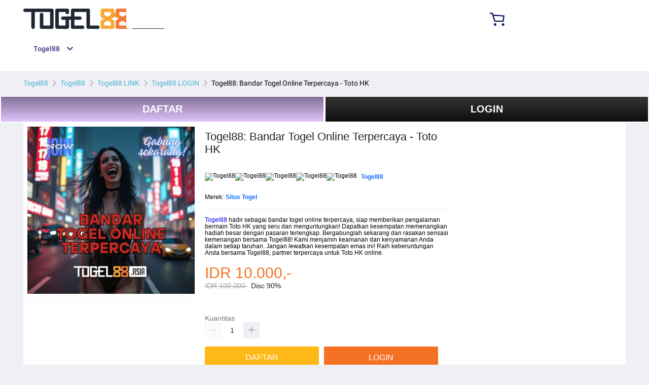

--- FILE ---
content_type: text/html
request_url: https://schatzsteinwayinc.com/
body_size: 60072
content:



<!DOCTYPE HTML>
<html xmlns:wormhole="http://www.w3.org/1999/xhtml" lang="id-ID">
<head>
  <meta charset="UTF-8">
  <title>Togel88: Bandar Togel Online Terpercaya - Toto HK</title>
  <meta name="description" content="Togel88 adalah bandar togel online terpercaya di Indonesia. Nikmati kemudahan bermain Toto HK dan togel lainnya dengan layanan 24 jam dan bonus menarik." />
  <meta name="page google.com" content="https://www.google.com/search?q=Togel88">
  <meta name="page google.co.id" content="https://www.google.co.id/search?q=Togel88">
  <meta name="viewport" content="width=device-width, initial-scale=1, maximum-scale=5" />
  <meta name="aplus-auto-exp" content='[{"filter":"exp-tracking=suggest-official-store","logkey":"/lzdse.result.os_impr","props":["href"],"tag":"a"}]' />
  <meta name="data-spm" content="Togel88" />
  <meta name="robots" content="index, follow" />
  <meta name="revisit-after" content="1 days">
  <meta name="revisit" content="1"/>
  <meta property="og:url" content="https://schatzsteinwayinc.com/" />
  <meta property="og:title" content="Togel88: Bandar Togel Online Terpercaya - Toto HK" />
  <meta property="og:type" content="product" />
  <meta property="og:description" content="Togel88 adalah bandar togel online terpercaya di Indonesia. Nikmati kemudahan bermain Toto HK dan togel lainnya dengan layanan 24 jam dan bonus menarik." />
  <meta property="og:image" content="asset/situs-togel-togel88.webp" />
  <meta property="keywords" content="Togel88, 88 togel, Togel88 login, Togel88 link, Togel88 Alternatif, togel online, toto hk, toto sgp, toto macau, situs togel" />
  <link rel="manifest" href="https://g.lazcdn.com/g/lzdfe/pwa-assets/5.0.7/manifest/id.json">
  <link rel="shortcut icon" href="asset/favicon.ico" />
  <link rel="canonical" href="https://schatzsteinwayinc.com/" />
  <link rel="amphtml" href="https://galaxinous.com/schatzsteinwayinc.com/" />
  <!-- start preload -->
  <link rel="preload" href="asset/situs-togel-togel88.webp" as="image" />
  <link rel="preconnect dns-prefetch" href="//cart.lazada.co.id" />
  <link rel="preconnect dns-prefetch" href="//acs-m.lazada.co.id" />
  <link rel="preconnect dns-prefetch" href="//laz-g-cdn.alicdn.com" />
  <link rel="preconnect dns-prefetch" href="//laz-img-cdn.alicdn.com" />
  <link rel="preconnect dns-prefetch" href="//assets.alicdn.com" />
  <link rel="preconnect dns-prefetch" href="//aeis.alicdn.com" />
  <link rel="preconnect dns-prefetch" href="//aeu.alicdn.com" />
  <link rel="preconnect dns-prefetch" href="//g.alicdn.com" />
  <link rel="preconnect dns-prefetch" href="//arms-retcode-sg.aliyuncs.com" />
  <link rel="preconnect dns-prefetch" href="//px-intl.ucweb.com" />
  <link rel="preconnect dns-prefetch" href="//sg.mmstat.com" />
  <link rel="preconnect dns-prefetch" href="//img.lazcdn.comt" />
  <link rel="preconnect dns-prefetch" href="//g.lazcdn.com" />
  <link rel="preload" href="//g.lazcdn.com/g/??mtb/lib-promise/3.1.3/polyfillB.js,mtb/lib-mtop/2.5.1/mtop.js,lazada-decorate/lazada-mod-lib/0.0.20/LazadaModLib.min.js" as="script" />
  <link rel="preload" href="//g.lazcdn.com/g/woodpeckerx/jssdk??wpkReporter.js,plugins/flow.js,plugins/interface.js,plugins/blank.js" as="script" />
  <link rel="preload" href="//g.lazcdn.com/g/??code/npm/@ali/lzd-h5-utils-qs/0.1.11/index.js,code/npm/@ali/lzd-h5-utils-cookie/1.2.10/index.js,code/npm/@ali/lzd-h5-utils-sites/1.1.11/index.js,code/npm/@ali/lzd-h5-utils-env/1.5.12/index.js,code/npm/@ali/lzd-h5-utils-logger/1.1.52/index.js,code/npm/@ali/lzd-h5-utils-jsonp/1.1.11/index.js,code/npm/@ali/lzd-h5-utils-mtop/1.2.56/index.js,code/npm/@ali/lzd-h5-utils-icon/1.0.8/index.js,lzd/assets/1.1.18/require/2.3.6/require.js" as="script"/>
  <link rel="preload" href="//g.lazcdn.com/g/lzdfe/pdp-platform/0.1.22/pc.css" as="style" />
  <link rel="preload" href="//g.lazcdn.com/g/lzdfe/pdp-platform/0.1.22/pc.js" as="script" crossorigin />
  <link rel="preload" href="//g.lazcdn.com/g/lzdfe/pdp-modules/1.4.4/pc-mod.css" as="style" />
  <link rel="preload" href="//g.lazcdn.com/g/lzdfe/pdp-modules/1.4.4/pc-mod.js" as="script" crossorigin />
  <link rel="preload" href="//aeis.alicdn.com/sd/ncpc/nc.js?t=18507" as="script" />
  <link rel="preload" href="//g.lazcdn.com/g/alilog/mlog/aplus_int.js" as="script" />
  <link rel="preload" href="//g.lazcdn.com/g/retcode/cloud-sdk/bl.js" as="script" crossorigin />
  <link rel="preload" href="//g.lazcdn.com/g/lzd/assets/1.1.37/web-vitals/2.1.0/index.js" as="script" />
  <!-- end preload -->
  
  <link rel="stylesheet" href="//g.lazcdn.com/g/??lzd/assets/0.0.7/dpl-buyeruikit/2.0.1/next-noreset-1.css,lzd/assets/0.0.7/dpl-buyeruikit/2.0.1/next-noreset-2.css,lazada/lazada-product-detail/1.7.4/index/index.css">
  <!--[if lte IE 9]><link rel="stylesheet" href="//g.lazcdn.com/g/lzd/assets/1.2.13/dpl-buyeruikit/1.7.0/next-noreset-2.css" /><![endif]-->
  <link rel="stylesheet" href="//g.lazcdn.com/g/lzdfe/pdp-platform/0.1.22/pc.css" />
  <link rel="stylesheet" href="//g.lazcdn.com/g/lzdfe/pdp-modules/1.4.4/pc-mod.css" />

     <script type="application/ld+json">
{
  "@context": "https://schema.org",
  "@graph": [
    {
      "@type": "WebSite",
      "@id": "https://schatzsteinwayinc.com/#website",
      "url": "https://schatzsteinwayinc.com/",
      "name": "Togel88",
      "alternateName": "Togel88: Bandar Togel Online Terpercaya - Toto HK",
      "potentialAction": {
        "@type": "SearchAction",
        "target": "https://schatzsteinwayinc.com/?s={search_term_string}",
        "query-input": "required name=search_term_string"
      },
      "isPartOf": {
        "@id": "https://schatzsteinwayinc.com/#webpage"
      },
      "about": {
        "@id": "https://maintog3l88ku.space/#organization"
      },
      "mainEntity": {
        "@id": "https://maintog3l88ku.space/#organization"
      }
    },
    {
      "@type": "Organization",
      "@id": "https://maintog3l88ku.space/#organization",
      "name": "Togel88",
      "url": "https://maintog3l88ku.space/",
      "logo": {
        "@type": "ImageObject",
        "url": "https://schatzsteinwayinc.com/asset/logo.png",
        "width": 600,
        "height": 60
      },
      "sameAs": [
        "https://www.youtube.com/@Togel88-ofc",
        "https://twitter.com/Togel88vip",
        "https://instagram.com/togel88.official/"
      ],
      "contactPoint": {
        "@type": "ContactPoint",
        "telephone": "+6281356418872",
        "contactType": "Customer Support",
        "areaServed": "ID",
        "availableLanguage": ["Indonesian"]
      },
      "address": {
        "@type": "PostalAddress",
        "addressLocality": "Jakarta",
        "addressCountry": "ID"
      },
      "knowsLanguage": ["id"],
      "foundingLocation": {
        "@type": "Place",
        "name": "Indonesia"
      },
      "brand": {
        "@type": "Brand",
        "name": "Togel88",
        "logo": "https://schatzsteinwayinc.com/asset/logo.png",
        "url": "https://schatzsteinwayinc.com/",
        "slogan": "Situs Judi Togel online Terpercaya Togel88",
        "description": "Togel88 adalah bandar togel online terpercaya di Indonesia. Nikmati kemudahan bermain Toto HK dan togel lainnya dengan layanan 24 jam dan bonus menarik."
      },
      "aggregateRating": {
        "@type": "AggregateRating",
        "ratingValue": "4.8",
        "reviewCount": "1284"
      },
      "review": [
        {
          "@type": "Review",
          "author": {
            "@type": "Person",
            "name": "Balmon"
          },
          "datePublished": "2024-12-10",
          "reviewBody": "Togel88: Situs togel online terpercaya dengan jackpot terbesar di 2025. Daftar sekarang dan raih kesempatan menang besar!",
          "reviewRating": {
            "@type": "Rating",
            "ratingValue": "5",
            "bestRating": "5"
          }
        },
        {
          "@type": "Review",
          "author": {
            "@type": "Person",
            "name": "bintang"
          },
          "datePublished": "2025-01-04",
          "reviewBody": "Situs Togel88 sangat mudah digunakan dan banyak bonus menarik tiap hari.",
          "reviewRating": {
            "@type": "Rating",
            "ratingValue": "4.5",
            "bestRating": "5"
          }
        }
      ]
    },
    {
      "@type": "WebPage",
      "@id": "https://schatzsteinwayinc.com/#webpage",
      "url": "https://schatzsteinwayinc.com/",
      "name": "Togel88: Bandar Togel Online Terpercaya - Toto HK",
      "description": "Togel88 adalah bandar togel online terpercaya di Indonesia. Nikmati kemudahan bermain Toto HK dan togel lainnya dengan layanan 24 jam dan bonus menarik.",
      "inLanguage": "id",
      "isPartOf": {
        "@id": "https://schatzsteinwayinc.com/#website"
      },
      "primaryImageOfPage": {
        "@id": "https://schatzsteinwayinc.com/#primaryimage"
      },
      "breadcrumb": {
        "@id": "https://schatzsteinwayinc.com/#breadcrumb"
      }
    },
    {
      "@type": "ImageObject",
      "@id": "https://schatzsteinwayinc.com/#primaryimage",
      "url": "https://schatzsteinwayinc.com/asset/situs-togel-togel88.webp",
      "width": 1200,
      "height": 630,
      "caption": "Togel88 Banner Promo"
    },
    {
      "@type": "BreadcrumbList",
      "@id": "https://schatzsteinwayinc.com/#breadcrumb",
      "itemListElement": [
        {
          "@type": "ListItem",
          "position": 1,
          "name": "Togel88",
          "item": "https://schatzsteinwayinc.com/"
        },
		  {
          "@type": "ListItem",
          "position": 2,
          "name": "Togel88",
          "item": "https://schatzsteinwayinc.com/Togel88"
        }
      ]
    },
    {
      "@type": "NewsArticle",
      "@id": "https://schatzsteinwayinc.com/#newsarticle",
      "headline": "Togel88: Bandar Togel Online Terpercaya - Toto HK",
      "image": [
        "https://schatzsteinwayinc.com/asset/situs-togel-togel88.webp"
      ],
      "datePublished": "2025-06-18",
      "dateModified": "2025-06-18",
      "author": {
        "@type": "Organization",
        "name": "Togel88",
        "url": "https://schatzsteinwayinc.com/"
      },
      "publisher": {
        "@type": "Organization",
        "name": "Togel88",
        "logo": {
          "@type": "ImageObject",
          "url": "https://schatzsteinwayinc.com/asset/logo.png",
          "width": 600,
          "height": 60
        }
      },
      "mainEntityOfPage": {
        "@id": "https://schatzsteinwayinc.com/#webpage"
      },
      "description": "Togel88 adalah bandar togel online terpercaya di Indonesia. Nikmati kemudahan bermain Toto HK dan togel lainnya dengan layanan 24 jam dan bonus menarik."
    }
  ]
}
</script>


  <script type="e4587ea736eb1659062f36b5-text/javascript">
  (function() {
    try {
      if (window.aplusPageIdSetComplete || /AliApp/i.test(navigator.userAgent)) {
        return;
      }
  
      var get_cookie = function (sName) {
        var sRE = '(?:; )?' + sName + '=([^;]*);?';
        var oRE = new RegExp(sRE);
        if (oRE.test(document.cookie)) {
        var str = decodeURIComponent(RegExp['$1']) || '';
        if (str.trim().length > 0) {
          return str;
        } else {
          return '-';
        }
        } else {
          return '-';
        }
      };
      var getRand = function () {
        var page_id = get_cookie('cna') || '001';
        page_id = page_id.toLowerCase().replace(/[^a-zd]/g, '');
        page_id = page_id.substring(0, 16);
        var d = (new Date()).getTime();
        var randend = [
          page_id,
          d.toString(16)
        ].join('');
  
        for (var i = 1; i < 10; i++) {
          var _r = parseInt(Math.round(Math.random() * 10000000000), 10).toString(16);
          randend += _r;
        }
        randend = randend.substr(0, 42);
        return randend;
      };
      var pageid = getRand();
      var aq = (window.aplus_queue || (window.aplus_queue = []));
      aq.push({
        'action':'aplus.appendMetaInfo',
        'arguments':['aplus-cpvdata', {"pageid":pageid}]
      });
      aq.push({
        'action':'aplus.appendMetaInfo',
        'arguments':['aplus-exdata',{"st_page_id":pageid}]
      });
      // ?????aplus
      var gq = (window.goldlog_queue || (window.goldlog_queue = []));
      gq.push({
        'action':'goldlog.appendMetaInfo',
        'arguments':['aplus-cpvdata', {"pageid":pageid}]
      });
      gq.push({
        'action':'goldlog.appendMetaInfo',
        'arguments':['aplus-exdata',{"st_page_id":pageid}]
      });
      window.aplusPageIdSetComplete = true;
    } catch(err) {
      console.error(err);
    }
  })();
  </script>

  <script type="e4587ea736eb1659062f36b5-text/javascript">
    var timings = {
      start: Date.now(),
    };
    var dataLayer = window.dataLayer || [];
    var pdpTrackingData ="{"pdt_category":["Televisi & Video"],"pagetype":"pdp","pdt_discount":"","pdt_photo":"asset/situs-togel-togel88.webp","v_voya":1,"brand_name":"Togel88","brand_id":"842","pdt_sku":9978447445,"core":{"country":"ID","layoutType":"desktop","language":"in","currencyCode":"IDR"},"seller_name":"","pdt_simplesku":2255234788,"pdt_name":"Togel88: Bandar Togel Online Terpercaya - Toto HK","page":{"regCategoryId":"002147001474","xParams":"_p_typ=pdp&_p_ispdp=1&_p_item=9978447445_ID-2255234788&_p_prod=9978447445&_p_sku=2255234788&_p_slr="},"supplier_id":"","pdt_price":"Rp2.699.000"}";
    try {
      pdpTrackingData = JSON.parse(pdpTrackingData);
      pdpTrackingData.v_voya = false;
      dataLayer.push(pdpTrackingData);
      dataLayer.push({
        gtm_enable: false,
        v_voya: false
      });
    } catch (e) {
      if (window.console) {
        console.log(e);
      }
    }
    /**
     * ??beacon aplus script
     */
    var siteNameForApluPluginLoader = "Lazada";

  </script>
  <!-- csrf -->
  <meta name="X-CSRF-TOKEN" id="X-CSRF-TOKEN" content="eb3380311eeee" />
</head>
<body data-spm="pdp_revamp" style="overflow-y: scroll">
  <script type="e4587ea736eb1659062f36b5-text/javascript">window.__lzd__svg__cssinject__ = true;</script>
<style>
  .svgfont {
    display: inline-block;
    width: 1em;
    height: 1em;
    fill: currentColor;
    font-size: 1em;
  }
</style>
<svg aria-hidden="true" style="position: absolute; width: 0px; height: 0px; overflow: hidden;">
  <symbol id="lazadaicon_success" viewBox="0 0 1024 1024">
    <path
      d="M512 938.666667c234.666667 0 426.666667-192 426.666667-426.666667s-192-426.666667-426.666667-426.666667-426.666667 192-426.666667 426.666667 192 426.666667 426.666667 426.666667z">
    </path>
    <path
      d="M418.133333 691.2c-8.533333 0-12.8-4.266667-21.333333-8.533333l-115.2-115.2c-12.8-12.8-12.8-29.866667 0-38.4 12.8-12.8 29.866667-12.8 38.4 0l93.866667 93.866666 256-247.466666c12.8-12.8 29.866667-12.8 38.4 0s12.8 29.866667 0 38.4l-273.066667 268.8c0 8.533333-8.533333 8.533333-17.066667 8.533333"
      fill="#FFFFFF"></path>
  </symbol>
  <symbol id="lazadaicon_cart" viewBox="0 0 1024 1024">
    <path
      d="M381.248 761.344a51.328 51.328 0 1 0 0 102.656 51.328 51.328 0 0 0 0-102.656z m-252.928-118.4v68.416h125.056l-14.88-68.448H128.32z m0-145.824v68.448h92.896l-14.88-68.448H128.32zM377.6 237.12l14.912 68.448h419.616V642.88H384.96L289.6 193.504 128.64 192 128 260.448l106.048 0.992 95.488 449.92h551.04V237.12H377.6z m458.4 575.552a51.328 51.328 0 1 1-102.72 0 51.328 51.328 0 0 1 102.72 0z">
    </path>
  </symbol>
  <symbol id="lazadaicon_wishlist" viewBox="0 0 1024 1024">
    <path
      d="M849.067 233.244c-82.49-82.488-209.067-82.488-291.556 0l-166.4 164.978 52.622 51.2 164.978-164.978c55.467-55.466 135.111-55.466 189.156 0 45.51 45.512 61.155 128 0 189.156l-72.534 72.533L509.156 748.09 292.978 546.133 220.444 473.6c-49.777-56.889-41.244-146.489 0-189.156 51.2-51.2 132.267-52.622 184.89-4.266l51.2-51.2c-81.067-76.8-209.067-75.378-287.29 2.844-65.422 65.422-82.488 200.534-1.422 290.134l75.378 75.377 265.956 248.89 265.955-248.89 73.956-73.955c91.022-89.6 71.11-219.022 0-290.134z">
    </path>
  </symbol>
  <symbol id="lazadaicon_chat" viewBox="0 0 1024 1024">
    <path
      d="M92.471652 820.758261l165.286957-123.547826h666.935652V136.993391H92.449391v683.742609zM0 887.318261l92.471652-66.56v-134.455652L0 741.62087V44.521739h1017.143652v745.160348H283.692522L0 989.807304V887.318261z">
    </path>
    <path
      d="M261.988174 275.70087h477.762783v92.471652H261.988174zM261.988174 445.217391h261.988174v92.471652H261.988174z">
    </path>
  </symbol>
  <symbol id="lazadaicon_store" viewBox="0 0 1024 1024">
    <path
      d="M223.833043 141.868522l180.936348 1.669565h332.221218l92.471652-92.471652H405.504L160.723478 48.88487 19.945739 316.549565a142.06887 142.06887 0 0 0 95.654957 188.66087 158.118957 158.118957 0 0 0 134.322087-24.998957l26.37913-24.197565 27.469913 23.863652a159.209739 159.209739 0 0 0 90.445913 28.026435 159.432348 159.432348 0 0 0 111.304348-45.100522l2.381913-2.337391 2.381913 2.337391a159.432348 159.432348 0 0 0 111.304348 45.100522c30.764522 0 59.503304-8.681739 83.878956-23.752348l35.617392-29.874087 34.148174 30.430609a158.029913 158.029913 0 0 0 128.289391 20.813913 142.870261 142.870261 0 0 0 96.478609-188.994783l-92.249044-173.367652-68.608 66.404174 74.48487 139.976348a50.398609 50.398609 0 0 1-34.059131 66.671304 65.958957 65.958957 0 0 1-67.673043-21.370435l-68.741565-81.92-71.123479 79.872a67.072 67.072 0 0 1-50.44313 22.639305 66.982957 66.982957 0 0 1-47.972174-20.034783l-65.714087-66.404174-65.736348 66.426435c-12.644174 12.777739-29.606957 20.012522-47.949913 20.012522a67.049739 67.049739 0 0 1-49.775304-21.904696l-70.010435-76.354782-67.940174 78.202434a65.936696 65.936696 0 0 1-66.960696 20.524522 49.597217 49.597217 0 0 1-33.391304-65.869913l117.693217-208.161391z">
    </path>
    <path d="M184.943304 876.744348V445.217391H92.471652v523.976348h832.200348V445.217391h-92.449391v431.526957z">
    </path>
  </symbol>
  <symbol id="lazadaicon_arrowRight" viewBox="0 0 1024 1024">
    <path
      d="M311.466667 814.933333l68.266666 59.733334 332.8-366.933334-332.8-358.4-64 59.733334 273.066667 298.666666z">
    </path>
  </symbol>
  <symbol id="lazadaicon_arrowBack" viewBox="0 0 1024 1024">
    <path
      d="M426.666667 507.733333L763.733333 170.666667l-85.333333-85.333334L256 507.733333l4.266667 4.266667 422.4 422.4 85.333333-85.333333-341.333333-341.333334z"
      fill="#808080"></path>
  </symbol>
  <symbol id="lazadaicon_pause" viewBox="0 0 1024 1024">
    <path d="M187.733333 102.4h256v819.2H187.733333zM597.333333 102.4h256v819.2H597.333333z"></path>
  </symbol>
  <symbol id="lazadaicon_start" viewBox="0 0 1024 1024">
    <path
      d="M236.249425 10.759014l591.395068 460.126685a42.082192 42.082192 0 0 1 0.490959 66.055013l-591.395068 474.266302A42.082192 42.082192 0 0 1 168.328767 978.396932V43.989918A42.082192 42.082192 0 0 1 236.249425 10.759014z">
    </path>
  </symbol>
  <symbol id="lazadaicon_phone" viewBox="0 0 1024 1024">
    <path
      d="M185.6 21.333333v85.333334h567.466667v29.866666H185.6v874.666667h652.8V21.333333H185.6z m567.466667 904.533334H270.933333v-123.733334h482.133334v123.733334z m0-206.933334H270.933333V221.866667h482.133334v497.066666z"
      fill=""></path>
    <path d="M512 864m-42.666667 0a42.666667 42.666667 0 1 0 85.333334 0 42.666667 42.666667 0 1 0-85.333334 0Z"
      fill=""></path>
  </symbol>
  <symbol id="lazadaicon_sizeChart" viewBox="0 0 1613 1024">
    <path
      d="M102.4 68.267h1405.673v893.672H102.4V68.267z m89.988 803.685h1225.697V158.255H192.388v713.697z m294.788 0h-89.988V425.115h89.988v446.837z m363.054 0h-89.988V605.09h89.988v266.86z m359.952 0h-89.988V425.115h89.988v446.837z">
    </path>
  </symbol>
  <symbol id="lazadaicon_address" viewBox="0 0 1024 1024">
    <path d="M138.971 980.114H43.886V190.171h412.038v95.086H138.97V885.03h599.772V694.857h95.086v285.257H138.97z">
    </path>
    <path
      d="M980.114 343.771c0 65.829-21.943 124.343-70.704 170.667-31.696 31.695-68.267 53.638-112.153 63.39l-351.086 65.83c-9.752 2.437-19.504-7.315-17.066-17.068l70.705-341.333c0-2.438 2.438-7.314 2.438-7.314 9.752-41.448 31.695-75.581 63.39-107.276 46.324-48.762 104.838-70.705 170.667-70.705s124.343 24.38 170.666 73.143c48.762 46.324 73.143 102.4 73.143 170.666z m-190.171-58.514C770.438 265.752 748.495 256 721.676 256c-26.819 0-48.762 9.752-65.828 26.819-19.505 19.505-26.82 41.448-26.82 68.267 0 26.819 9.753 48.762 29.258 68.266 19.504 19.505 41.447 29.258 68.266 29.258 26.82 0 48.762-9.753 68.267-26.82 19.505-19.504 26.82-41.447 26.82-65.828-2.439-29.257-12.191-51.2-31.696-70.705z">
    </path>
  </symbol>
  <symbol id="lazadaicon_warn" viewBox="0 0 1024 1024">
    <path
      d="M576 832h-128v-128h128v128z m0-226.133333h-128v-384h128v384zM512 0C230.4 0 0 230.4 0 512s230.4 512 512 512 512-230.4 512-512S793.6 0 512 0z"
      fill="#FF9000"></path>
  </symbol>
  <symbol id="lazadaicon_pin" viewBox="0 0 1024 1024">
    <path
      d="M512 544c64 0 118.4-51.2 118.4-115.2S576 313.6 512 313.6s-118.4 51.2-118.4 115.2S448 544 512 544z m0 345.6l-25.6-25.6c-28.8-28.8-268.8-297.6-268.8-444.8 0-156.8 131.2-284.8 291.2-284.8s291.2 128 291.2 284.8c0 147.2-240 416-268.8 444.8l-19.2 25.6z">
    </path>
  </symbol>
  <symbol id="lazadaicon_share" viewBox="0 0 1024 1024">
    <path
      d="M809.344 695.369143c-44.580571 0-85.101714 17.792-113.481143 49.243428L340.553143 535.332571a101.193143 101.193143 0 0 0 0-49.243428l355.309714-207.908572a152.246857 152.246857 0 0 0 113.481143 50.614858c86.473143-1.371429 151.314286-67.035429 152.667429-154.569143C960.658286 86.674286 895.817143 19.657143 809.344 18.285714c-86.454857 1.371429-152.667429 68.388571-154.002286 155.940572 0 9.563429 1.334857 19.145143 2.688 28.708571L305.426286 408.137143c-28.379429-31.451429-67.547429-51.968-114.834286-51.968-86.473143 1.353143-152.685714 67.017143-154.020571 154.569143 1.353143 87.533714 67.547429 153.197714 154.020571 154.550857 44.580571 0 86.454857-20.516571 114.834286-51.968l352.603428 206.537143c-1.334857 9.581714-2.688 19.163429-2.688 30.098285 1.334857 87.552 67.547429 153.197714 154.002286 154.569143 86.473143-1.371429 151.314286-67.017143 152.667429-154.569143-1.353143-87.533714-66.194286-153.197714-152.667429-154.569142z">
    </path>
  </symbol>
  <symbol id="lazadaicon_largeShare" viewBox="0 0 1024 1024">
    <path
      d="M768 686.933333c-34.133333 0-59.733333 12.8-85.333333 34.133334l-302.933334-179.2c4.266667-8.533333 4.266667-17.066667 4.266667-29.866667 0-8.533333 0-21.333333-4.266667-29.866667L682.666667 307.2c21.333333 21.333333 51.2 34.133333 85.333333 34.133333 72.533333 0 128-55.466667 128-128s-55.466667-128-128-128-128 55.466667-128 128c0 8.533333 0 21.333333 4.266667 29.866667L341.333333 418.133333C320 396.8 290.133333 384 256 384c-72.533333 0-128 55.466667-128 128s55.466667 128 128 128c34.133333 0 64-12.8 85.333333-34.133333l302.933334 179.2c-4.266667 8.533333-4.266667 17.066667-4.266667 29.866666 0 68.266667 55.466667 123.733333 123.733333 123.733334s123.733333-55.466667 123.733334-123.733334c4.266667-68.266667-51.2-128-119.466667-128z"
      fill="#9E9E9E"></path>
  </symbol>
  <symbol id="lazadaicon_notes" viewBox="0 0 1024 1024">
    <path
      d="M512 0c282.624 0 512 229.376 512 512s-229.376 512-512 512S0 794.624 0 512 229.376 0 512 0zM460.8 768h102.4V460.8H460.8v307.2z m0-409.6h102.4V256H460.8v102.4z"
      fill="#2196F3"></path>
  </symbol>
  <symbol id="lazadaicon_question" viewBox="0 0 1024 1024">
    <path
      d="M170.666667 85.333333c-46.933333 0-85.333333 38.4-85.333334 85.333334v768l170.666667-170.666667h597.333333c46.933333 0 85.333333-38.4 85.333334-85.333333V170.666667c0-46.933333-38.4-85.333333-85.333334-85.333334H170.666667z m512 320c0 34.133333-4.266667 64-17.066667 89.6-12.8 25.6-25.6 42.666667-46.933333 59.733334l59.733333 46.933333-34.133333 38.4-76.8-59.733333c-8.533333 4.266667-21.333333 4.266667-34.133334 4.266666-29.866667 0-55.466667-8.533333-76.8-21.333333s-38.4-34.133333-51.2-59.733333c-12.8-29.866667-21.333333-59.733333-21.333333-93.866667v-21.333333c0-34.133333 4.266667-64 17.066667-93.866667 12.8-25.6 29.866667-46.933333 51.2-59.733333s51.2-21.333333 81.066666-21.333334 55.466667 8.533333 76.8 21.333334 38.4 34.133333 51.2 59.733333 21.333333 59.733333 21.333334 93.866667v17.066666z m-64-17.066666c0-38.4-8.533333-72.533333-21.333334-93.866667-17.066667-21.333333-38.4-29.866667-64-29.866667s-46.933333 12.8-64 34.133334c-12.8 21.333333-21.333333 51.2-21.333333 89.6v21.333333c0 38.4 8.533333 68.266667 21.333333 89.6s38.4 34.133333 64 34.133333c29.866667 0 51.2-8.533333 64-29.866666 12.8-21.333333 21.333333-51.2 21.333334-93.866667v-21.333333z"
      fill="rgb(77, 180, 211)"></path>
  </symbol>
  <symbol id="lazadaicon_answer" viewBox="0 0 1024 1024">
    <path
      d="M853.333333 85.333333H170.666667c-46.933333 0-85.333333 38.4-85.333334 85.333334v768l170.666667-170.666667h597.333333c46.933333 0 85.333333-38.4 85.333334-85.333333V170.666667c0-46.933333-38.4-85.333333-85.333334-85.333334z m-260.266666 439.466667h-140.8l-29.866667 85.333333H358.4l136.533333-362.666666h55.466667l136.533333 362.666666h-64l-29.866666-85.333333zM469.333333 473.6h106.666667l-51.2-149.333333-55.466667 149.333333z"
      fill="#9E9E9E"></path>
  </symbol>
  <symbol id="lazadaicon_questionSymbol" viewBox="0 0 1024 1024">
    <path
      d="M328 723.2l-121.6 121.6c-12.8 12.8-33.6 3.2-33.6-14.4V256c0-46.4 38.4-83.2 83.2-83.2h512c46.4 0 83.2 38.4 83.2 83.2v384c0 46.4-38.4 83.2-83.2 83.2H328z m-22.4-33.6c3.2-3.2 9.6-6.4 14.4-6.4h448c24 0 44.8-19.2 44.8-44.8V256c0-24-19.2-44.8-44.8-44.8H256c-24 0-44.8 19.2-44.8 44.8v528l94.4-94.4z"
      fill="#979797"></path>
    <path
      d="M507.2 628.8c-14.4 0-27.2-11.2-27.2-27.2 0-14.4 11.2-27.2 27.2-27.2 14.4 0 27.2 11.2 27.2 27.2-1.6 16-12.8 27.2-27.2 27.2zM588.8 438.4L564.8 464c-19.2 19.2-30.4 35.2-30.4 75.2H480v-12.8c0-28.8 12.8-56 32-75.2L544 416c9.6-9.6 16-22.4 16-36.8C560 350.4 536 326.4 507.2 326.4c-28.8 0-52.8 24-52.8 52.8H400a107.2 107.2 0 0 1 214.4 0c-1.6 22.4-11.2 44.8-25.6 59.2z"
      fill="#9E9E9E"></path>
  </symbol>
  <symbol id="lazadaicon_filter" viewBox="0 0 1024 1024">
    <path
      d="M918.75555522 201.95555522c-4.266667-8.533333-17.066667-17.066667-25.6-17.066666H129.42222222c-12.8 0-21.333333 8.533333-25.6 17.066666-4.266667 12.8-4.266667 25.6 4.266667 34.133334L411.02222222 611.55555522v256c0 17.066667 12.8 29.866667 29.866667 29.866667 17.066667 0 29.866667-12.8 29.866666-29.866667v-277.333333l-277.333333-341.333333H824.88888922l-277.333334 341.333333V867.55555522c0 17.066667 12.8 29.866667 29.866667 29.866667s29.866667-12.8 29.866667-29.866667v-256L910.22222222 236.08888922c12.8-8.533333 12.8-21.333333 8.533333-34.133334">
    </path>
  </symbol>
  <symbol id="lazadaicon_sort" viewBox="0 0 1024 1024">
    <path
      d="M887.466667 725.333333l-192 192-12.8 12.8c-4.266667 4.266667-12.8 8.533333-17.066667 8.533334-8.533333 0-12.8-4.266667-21.333333-8.533334l-8.533334-8.533333-192-192c-8.533333-12.8-8.533333-29.866667 0-38.4l12.8-12.8c12.8-12.8 34.133333-8.533333 42.666667 4.266667l128 128v-345.6c0-21.333333 17.066667-38.4 38.4-38.4s38.4 17.066667 38.4 38.4V810.666667l128-132.266667c8.533333-12.8 29.866667-12.8 38.4 0l12.8 12.8c12.8 8.533333 17.066667 21.333333 4.266667 34.133333z m-320-375.466666c-12.8 12.8-34.133333 8.533333-42.666667-4.266667l-128-128v345.6c0 21.333333-17.066667 38.4-38.4 38.4s-38.4-17.066667-38.4-38.4V217.6l-128 128c-8.533333 12.8-29.866667 12.8-38.4 0l-17.066667-8.533333c-8.533333-12.8-12.8-25.6 0-38.4l192-192 8.533334-12.8c8.533333-4.266667 12.8-8.533333 21.333333-8.533334s12.8 4.266667 21.333333 8.533334l4.266667 8.533333 196.266667 192c8.533333 12.8 8.533333 29.866667 0 38.4l-12.8 17.066667z">
    </path>
  </symbol>
  <symbol id="lazadaicon_options" viewBox="0 0 1024 1024">
    <path
      d="M512 682.666667c46.933333 0 85.333333 38.4 85.333333 85.333333s-38.4 85.333333-85.333333 85.333333-85.333333-38.4-85.333333-85.333333 38.4-85.333333 85.333333-85.333333z m0-85.333334c-46.933333 0-85.333333-38.4-85.333333-85.333333s38.4-85.333333 85.333333-85.333333 85.333333 38.4 85.333333 85.333333-38.4 85.333333-85.333333 85.333333z m0-256c-46.933333 0-85.333333-38.4-85.333333-85.333333s38.4-85.333333 85.333333-85.333333 85.333333 38.4 85.333333 85.333333-38.4 85.333333-85.333333 85.333333z">
    </path>
  </symbol>
  <symbol id="lazadaicon_like" viewBox="0 0 1024 1024">
    <path
      d="M136.533333 849.066667h140.8v-426.666667H136.533333v426.666667z m785.066667-388.266667c0-38.4-34.133333-72.533333-72.533333-72.533333h-226.133334l34.133334-162.133334V213.333333c0-12.8-4.266667-29.866667-17.066667-38.4l-38.4-38.4-230.4 234.666667c-12.8 12.8-21.333333 34.133333-21.333333 51.2v354.133333c0 38.4 34.133333 72.533333 72.533333 72.533334h320c29.866667 0 55.466667-17.066667 64-42.666667l106.666667-251.733333c4.266667-8.533333 4.266667-17.066667 4.266666-25.6v-68.266667h4.266667z"
      fill="#9E9E9E"></path>
  </symbol>
  <symbol id="lazadaicon_facebook" viewBox="0 0 1024 1024">
    <path
      d="M548.864 1024h-73.728C212.992 1024 0 811.008 0 548.864v-73.728C0 212.992 212.992 0 475.136 0h73.728C811.008 0 1024 212.992 1024 475.136v73.728C1024 811.008 811.008 1024 548.864 1024z"
      fill="#3B5998"></path>
    <path
      d="M534.528 778.24h-110.592V512H368.64v-92.16h55.296v-55.296c0-75.776 30.72-118.784 118.784-118.784h73.728v92.16h-45.056c-34.816 0-36.864 12.288-36.864 36.864v45.056h83.968l-10.24 92.16h-73.728v266.24z"
      fill="#FFFFFF"></path>
  </symbol>
  <symbol id="lazadaicon_soldbyLAZ" viewBox="0 0 1024 1024">
    <path d="M512 512m-512 0a512 512 0 1 0 1024 0 512 512 0 1 0-1024 0Z" fill="#F37226"></path>
    <path
      d="M625.777778 341.333333h208.782222l-133.12 213.617778a249.457778 249.457778 0 0 0-28.444444-12.515555L568.888889 312.888889h-33.848889l-178.631111 398.222222h32.995555l43.235556-97.848889 6.257778-14.222222a223.573333 223.573333 0 0 1 131.413333-42.097778 253.724444 253.724444 0 0 1 115.484445 22.755556l-70.542223 113.777778 8.248889 18.204444h222.151111l13.653334-30.151111h-201.671111l215.324444-341.333333V312.888889h-260.266667z m-55.182222 185.457778a287.288889 287.288889 0 0 0-110.08 23.893333l2.56-5.688888L551.537778 341.333333l83.626666 190.293334a309.191111 309.191111 0 0 0-64.853333-4.835556z"
      fill="#FFFFFF"></path>
    <path
      d="M850.488889 718.222222h-231.537778l-11.662222-25.884444 68.266667-109.795556a256 256 0 0 0-104.96-18.488889 214.755556 214.755556 0 0 0-125.724445 39.537778l-50.915555 113.777778h-48.64l185.173333-412.444445h42.666667l103.822222 230.968889c7.111111 2.844444 14.506667 5.688889 21.617778 9.102223l122.88-197.404445h-200.817778l-19.057778-42.666667h278.471111v38.115556l-209.635555 330.808889h199.111111z m-222.435556-14.222222h213.048889l7.111111-15.928889h-203.377777l221.013333-350.435555v-17.635556h-242.346667l6.542222 14.222222h217.031112l-142.222223 229.831111-5.688889-2.844444a278.471111 278.471111 0 0 0-28.444444-11.946667h-2.844444l-1.422223-2.844444-100.977777-225.564445H540.444444l-170.666666 384h17.351111l49.777778-110.648889a229.831111 229.831111 0 0 1 135.68-43.52 261.404444 261.404444 0 0 1 118.613333 23.324445l7.111111 3.413333-72.817778 116.906667z m-181.76-139.377778l105.244445-239.786666 95.573333 217.6-13.368889-2.844445a316.017778 316.017778 0 0 0-63.146666-5.688889 284.444444 284.444444 0 0 0-107.52 23.04z m105.244445-204.515555l-77.937778 177.208889a308.337778 308.337778 0 0 1 96.711111-17.635556 300.942222 300.942222 0 0 1 52.906667 3.697778zM181.76 312.888889H151.04v398.222222h186.88l12.8-29.013333H181.76V312.888889z"
      fill="#FFFFFF"></path>
    <path
      d="M341.333333 718.222222H142.222222v-412.444444h46.648889v369.777778h172.942222z m-184.32-14.222222h174.933334l6.826666-14.791111H174.648889v-369.777778h-16.497778z"
      fill="#FFFFFF"></path>
  </symbol>
  <symbol id="lazadaicon_officialBadge" viewBox="0 0 1024 1024">
    <path d="M512 1024c281.6 0 512-230.4 512-512S793.6 0 512 0 0 230.4 0 512s230.4 512 512 512z" fill="#CE0909"></path>
    <path
      d="M853.333333 785.066667v8.533333c0 8.533333-8.533333 17.066667-17.066666 17.066667h-8.533334l-110.933333-34.133334-25.6 110.933334c0 8.533333-8.533333 17.066667-17.066667 17.066666s-17.066667-8.533333-17.066666-8.533333l-128-256h-42.666667l-119.466667 247.466667c0 8.533333-8.533333 8.533333-17.066666 8.533333s-17.066667-8.533333-17.066667-17.066667l-25.6-102.4-110.933333 42.666667c-8.533333 0-17.066667 0-25.6-8.533333v-17.066667l128-256c-34.133333-42.666667-51.2-93.866667-51.2-153.6 0-145.066667 119.466667-256 264.533333-256s256 110.933333 256 256c0 51.2-17.066667 102.4-51.2 145.066667l136.533333 256zM512 580.266667c110.933333 0 204.8-85.333333 204.8-196.266667 0-110.933333-93.866667-196.266667-204.8-196.266667-110.933333 0-204.8 85.333333-204.8 196.266667 0 110.933333 85.333333 196.266667 204.8 196.266667zM546.133333 341.333333h93.866667l-76.8 59.733334 25.6 93.866666-76.8-51.2-85.333333 51.2 25.6-93.866666-76.8-59.733334h93.866666l34.133334-85.333333 42.666666 85.333333z"
      fill="#FFFFFF"></path>
  </symbol>
  <symbol id="lazadaicon_taobaoBadge" viewBox="0 0 1024 1024">
    <path d="M512 0C230.4 0 0 230.4 0 512s230.4 512 512 512 512-230.4 512-512-230.4-512-512-512z" fill="#FF440B"></path>
    <path
      d="M256 264.533333c34.133333 0 68.266667 25.6 68.266667 59.733334 0 34.133333-25.6 59.733333-68.266667 59.733333-34.133333 0-68.266667-25.6-68.266667-59.733333 0-34.133333 34.133333-59.733333 68.266667-59.733334zM307.2 614.4c-17.066667 51.2-17.066667 34.133333-85.333333 179.2l-93.866667-59.733333s110.933333-102.4 136.533333-145.066667c17.066667-42.666667-25.6-76.8-25.6-76.8l-76.8-42.666667 42.666667-59.733333c59.733333 42.666667 59.733333 42.666667 102.4 85.333333 25.6 25.6 17.066667 68.266667 0 119.466667z"
      fill="#FFFFFF"></path>
    <path
      d="M844.8 682.666667c-17.066667 179.2-256 110.933333-256 110.933333l17.066667-51.2 51.2 8.533333c102.4 8.533333 93.866667-85.333333 93.866666-85.333333v-256c0-93.866667-93.866667-110.933333-256-51.2l42.666667 8.533333c0 8.533333-17.066667 25.6-34.133333 51.2h221.866666v42.666667H597.333333v59.733333h128v42.666667H597.333333v93.866667l51.2-25.6-8.533333-25.6 59.733333-17.066667 51.2 119.466667-76.8 25.6-17.066666-42.666667c-34.133333 25.6-93.866667 59.733333-213.333334 51.2-128 0-93.866667-136.533333-93.866666-136.533333h85.333333c0 17.066667-8.533333 51.2 0 68.266666 17.066667 8.533333 34.133333 8.533333 51.2 8.533334h8.533333V580.266667H366.933333v-51.2h128v-51.2h-34.133333c-34.133333 25.6-59.733333 51.2-59.733333 51.2l-34.133334-34.133334c25.6-25.6 51.2-68.266667 68.266667-102.4-8.533333 8.533333-25.6 17.066667-42.666667 17.066667-8.533333 17.066667-25.6 42.666667-42.666666 59.733333l-59.733334-34.133333C349.866667 375.466667 384 256 384 256l93.866667 25.6s-8.533333 17.066667-25.6 42.666667c366.933333-102.4 384 59.733333 384 59.733333s25.6 119.466667 8.533333 298.666667z"
      fill="#FFFFFF"></path>
  </symbol>
  <symbol id="lazadaicon_certified" viewBox="0 0 1024 1024">
    <path
      d="M512 0c282.766222 0 512 229.233778 512 512s-229.233778 512-512 512S0 794.766222 0 512 229.233778 0 512 0z m255.914667 318.577778l-25.315556-0.455111c-0.568889 0-57.429333-1.251556-116.053333-25.514667-60.188444-24.917333-98.986667-53.475556-99.271111-53.76L511.914667 227.555556l-15.189334 11.292444c-0.369778 0.284444-39.139556 28.842667-99.271111 53.76-58.624 24.291556-115.484444 25.514667-116.024889 25.514667L256 318.577778v263.082666C256 713.671111 422.456889 853.333333 512 853.333333c89.543111 0 256-139.633778 256-271.701333l-0.085333-263.082667zM487.736889 682.666667L341.333333 565.646222l44.999111-49.692444 93.866667 74.979555L658.460444 398.222222 711.111111 441.088 487.708444 682.666667z"
      fill="#06A97F"></path>
  </symbol>
  <symbol id="lazadaicon_liveUp" viewBox="0 0 1024 1024">
    <path
      d="M349.866667 72.533333h324.266666c153.6 0 277.333333 123.733333 277.333334 277.333334v320c0 153.6-123.733333 277.333333-277.333334 277.333333H349.866667c-153.6 0-277.333333-123.733333-277.333334-277.333333V349.866667c0-153.6 123.733333-277.333333 277.333334-277.333334"
      fill="#38C0C6"></path>
    <path
      d="M755.2 422.4l-89.6-89.6c-8.533333-8.533333-17.066667-12.8-29.866667-12.8-8.533333 0-21.333333 4.266667-29.866666 12.8l-89.6 89.6c-17.066667 17.066667-17.066667 42.666667 0 55.466667 17.066667 17.066667 42.666667 17.066667 55.466666 0l21.333334-21.333334v89.6c0 64-34.133333 93.866667-85.333334 93.866667s-85.333333-34.133333-85.333333-98.133333c0-25.6-21.333333-42.666667-42.666667-42.666667-25.6 0-42.666667 17.066667-42.666666 42.666667v4.266666c0 115.2 64 174.933333 170.666666 174.933334s174.933333-59.733333 174.933334-179.2v-85.333334l21.333333 21.333334c17.066667 17.066667 42.666667 17.066667 55.466667 0 12.8-12.8 12.8-38.4-4.266667-55.466667m-379.733333-8.533333c25.6 0 51.2-21.333333 51.2-46.933334 0-25.6-21.333333-46.933333-51.2-46.933333s-51.2 17.066667-51.2 46.933333c0 25.6 25.6 46.933333 51.2 46.933334"
      fill="#FFCD05"></path>
  </symbol>
  <symbol id="lazadaicon_fulfilledbyLazada" viewBox="0 0 1024 1024">
    <path
      d="M911.829333 510.762667c0-221.866667-179.2-401.066667-401.066666-401.066667s-401.066667 179.2-401.066667 401.066667 179.2 401.066667 401.066667 401.066666 401.066667-179.2 401.066666-401.066666m-42.666666 0c0 196.266667-157.866667 354.133333-354.133334 354.133333s-358.4-157.866667-358.4-354.133333 157.866667-354.133333 354.133334-354.133334 358.4 157.866667 358.4 354.133334"
      fill="#00374C"></path>
    <path
      d="M463.829333 369.962667h196.266667v-64h-196.266667v64z m-102.4 349.866666h72.533334v-132.266666h-72.533334v132.266666z"
      fill="#F07025"></path>
    <path d="M438.229333 493.696v-187.733333h-76.8v251.733333h200.533334v-64z" fill="#00374C"></path>
  </symbol>
  <symbol id="lazadaicon_economy" viewBox="0 0 1024 1024">
    <path
      d="M989.866667 529.066667c-132.266667-256-256-273.066667-294.4-273.066667H238.933333c-12.8 0-21.333333 8.533333-21.333333 21.333333v174.933334h42.666667V298.666667h439.466666c4.266667 0 98.133333-4.266667 213.333334 170.666666h-153.6c-34.133333 0-34.133333-29.866667-34.133334-38.4V358.4c0-12.8-8.533333-21.333333-21.333333-21.333333s-21.333333 8.533333-21.333333 21.333333v72.533333c0 29.866667 21.333333 76.8 76.8 76.8h174.933333c4.266667 12.8 12.8 21.333333 21.333333 38.4V640c0 12.8-12.8 25.6-25.6 25.6h-25.6c-8.533333-42.666667-42.666667-68.266667-85.333333-68.266667s-76.8 29.866667-85.333333 68.266667h-238.933334c-8.533333-42.666667-46.933333-68.266667-85.333333-68.266667-42.666667 0-76.8 29.866667-85.333333 68.266667h-38.4c-12.8 0-25.6-12.8-25.6-25.6v-34.133333h34.133333c12.8 0 21.333333-8.533333 21.333333-21.333334s-8.533333-21.333333-21.333333-21.333333H179.2c-12.8 0-21.333333 8.533333-21.333333 21.333333s8.533333 21.333333 21.333333 21.333334h38.4v34.133333c0 38.4 29.866667 68.266667 68.266667 68.266667h29.866666c8.533333 42.666667 42.666667 68.266667 85.333334 68.266666s76.8-29.866667 85.333333-68.266666H725.333333c8.533333 42.666667 42.666667 68.266667 85.333334 68.266666s76.8-29.866667 85.333333-68.266666h25.6c38.4 0 68.266667-29.866667 64-68.266667v-98.133333c8.533333-4.266667 8.533333-8.533333 4.266667-12.8m-174.933334 209.066666c-68.266667 0-68.266667-102.4 0-102.4s68.266667 102.4 0 102.4m-413.866666 0c-68.266667 0-68.266667-102.4 0-102.4s68.266667 102.4 0 102.4m-337.066667-251.733333c-12.8 0-21.333333 8.533333-21.333333 21.333333s8.533333 21.333333 21.333333 21.333334h273.066667c12.8 0 21.333333-8.533333 21.333333-21.333334s-8.533333-21.333333-21.333333-21.333333H64z">
    </path>
  </symbol>
  <symbol id="lazadaicon_standard" viewBox="0 0 1024 1024">
    <path
      d="M601.6 268.8h-68.266667V196.266667h68.266667v72.533333z m332.8 529.066667V128H234.666667c-8.533333 0-12.8 4.266667-21.333334 8.533333-8.533333 8.533333-8.533333 25.6 4.266667 34.133334l230.4 200.533333-162.133333 166.4L170.666667 435.2c-8.533333-8.533333-25.6-8.533333-34.133334 4.266667-8.533333 8.533333-8.533333 25.6 4.266667 34.133333l68.266667 59.733333v273.066667H426.666667l17.066666 34.133333c0 4.266667 12.8 25.6 34.133334 34.133334 4.266667 0 8.533333 4.266667 17.066666 4.266666s17.066667-4.266667 29.866667-8.533333l12.8-4.266667c4.266667 4.266667 12.8 8.533333 17.066667 12.8 4.266667 4.266667 8.533333 4.266667 17.066666 4.266667s21.333333-4.266667 34.133334-8.533333l12.8-4.266667c4.266667 4.266667 12.8 8.533333 17.066666 12.8 4.266667 0 8.533333 4.266667 17.066667 4.266667s21.333333-4.266667 34.133333-8.533334l17.066667-12.8c4.266667 4.266667 8.533333 4.266667 17.066667 8.533334 4.266667 0 8.533333 4.266667 12.8 4.266666 8.533333 0 17.066667-4.266667 29.866666-8.533333 8.533333-4.266667 12.8-17.066667 4.266667-25.6-4.266667-8.533333-17.066667-12.8-29.866667-4.266667l-4.266666 4.266667c-4.266667 0-4.266667-4.266667-4.266667-8.533333l-51.2-106.666667c-4.266667-8.533333-17.066667-17.066667-29.866667-8.533333-8.533333 4.266667-17.066667 17.066667-8.533333 25.6l42.666667 93.866666-17.066667 8.533334c-4.266667 4.266667-8.533333 4.266667-12.8 4.266666-4.266667 0-4.266667-4.266667-8.533333-8.533333l-38.4-85.333333c-8.533333-34.133333-21.333333-38.4-29.866667-34.133334-8.533333 4.266667-17.066667 17.066667-12.8 25.6l29.866667 68.266667-12.8 8.533333c-4.266667 4.266667-12.8 4.266667-17.066667 4.266667-4.266667-4.266667-8.533333-4.266667-8.533333-8.533333l-21.333334-55.466667c-4.266667-8.533333-17.066667-17.066667-29.866666-12.8-8.533333 4.266667-17.066667 17.066667-12.8 25.6l17.066666 38.4-12.8 4.266667c-4.266667 4.266667-8.533333 4.266667-12.8 4.266666-4.266667 0-4.266667-4.266667-4.266666-4.266666l-38.4-81.066667v-4.266667l-72.533334-157.866666-29.866666 29.866666 64 145.066667H256v-179.2l17.066667 17.066667c4.266667 4.266667 8.533333 4.266667 17.066666 4.266666 4.266667 0 12.8-4.266667 17.066667-4.266666l196.266667-200.533334c8.533333-8.533333 4.266667-25.6-4.266667-34.133333L294.4 179.2h187.733333V298.666667h162.133334V179.2h243.2v584.533333h-106.666667l-68.266667-140.8 55.466667 17.066667c4.266667 0 29.866667 4.266667 55.466667-8.533333 8.533333-4.266667 25.6-21.333333 29.866666-46.933334v-4.266666c4.266667-8.533333-4.266667-17.066667-8.533333-21.333334l-196.266667-102.4h-4.266666-4.266667l-110.933333-17.066666-34.133334 29.866666 136.533334 21.333334 179.2 93.866666c-4.266667 4.266667-4.266667 12.8-8.533334 17.066667-4.266667 4.266667-17.066667 4.266667-21.333333 4.266667l-89.6-25.6-8.533333-21.333334c-4.266667-8.533333-17.066667-17.066667-29.866667-8.533333-8.533333 4.266667-17.066667 17.066667-8.533333 25.6l25.6 46.933333 68.266666 140.8 21.333334 34.133334h174.933333z">
    </path>
  </symbol>
  <symbol id="lazadaicon_expressDelivery" viewBox="0 0 1401 1024">
    <path
      d="M877.714286 0l-508.819876 203.52795-184.447205-69.962733c-12.720497-6.360248-25.440994 0-31.801242 6.360249s-12.720497 25.440994-12.720497 31.801242c0 12.720497 12.720497 19.080745 19.080745 25.440994l178.086957 63.602484v279.850932L248.049689 508.819876c-19.080745-6.360248-38.161491 0-44.521739 19.080745-6.360248 19.080745 0 38.161491 19.080746 44.521739l114.484472 44.521739v178.086957l559.701863 228.968944 496.099379-260.770186V190.807453l-515.180124-190.807453z m0 69.962733l407.0559 146.285714-146.285714 76.322982L731.428571 127.204969l146.285715-57.242236z m19.080745 349.813665L464.298137 235.329193 636.024845 165.36646l413.416149 171.726708-152.645963 82.68323z m432.496894 292.571428l-394.335403 209.888199v-445.217391l171.726708-89.043479v159.006211l69.962733-38.16149V356.173913L1335.652174 273.490683v438.857143z m-1081.242236-25.440994c19.080745 6.360248 25.440994 25.440994 19.080746 44.521739-6.360248 19.080745-25.440994 25.440994-44.521739 19.080746l-63.602485-25.440994c-19.080745-6.360248-25.440994-25.440994-19.080745-44.521739 6.360248-19.080745 25.440994-25.440994 44.521739-19.080745l63.602484 25.440993z m0-330.732919c0 12.720497-6.360248 19.080745-12.720496 25.440994-6.360248 6.360248-19.080745 6.360248-31.801243 6.360248l-178.086956-63.602484C12.720497 318.012422 0 305.291925 0 298.931677c0-12.720497 0-25.440994 12.720497-31.801242s19.080745-12.720497 31.801242-6.360249l178.086957 63.602485c19.080745 6.360248 25.440994 19.080745 25.440993 31.801242z m604.223603 120.844721v445.217391l-445.217391-178.086957V292.571429l445.217391 184.447205z">
    </path>
  </symbol>
  <symbol id="lazadaicon_shipping" viewBox="0 0 1024 1024">
    <path
      d="M576 819.2h-341.333333l8.533333-34.133333h307.2l170.666667-588.8h34.133333l-179.2 622.933333zM332.8 196.266667h341.333333l-157.866666 541.866666h-341.333334L332.8 196.266667z m516.266667-51.2H174.933333c-34.133333 0-64 29.866667-64 68.266666v102.4c0 38.4 29.866667 68.266667 64 68.266667h8.533334l12.8-51.2h-21.333334c-8.533333 0-17.066667-8.533333-17.066666-17.066667V213.333333c0-8.533333 8.533333-17.066667 17.066666-17.066666h106.666667l-170.666667 588.8h85.333334l-25.6 85.333333h443.733333L810.666667 196.266667h42.666666c8.533333 0 17.066667 8.533333 17.066667 17.066666v102.4c0 8.533333-8.533333 17.066667-17.066667 17.066667h-42.666666L797.866667 384h51.2c34.133333 0 64-29.866667 64-68.266667V213.333333c0-38.4-29.866667-68.266667-64-68.266666zM362.666667588.8l8.533333-29.866667h-4.266667c-25.6-4.266667-46.933333-17.066667-59.733333-34.133333-4.266667-4.266667-4.266667-8.533333-4.266667-12.8l42.666667-12.8c4.266667 4.266667 17.066667 12.8 38.4 12.8h4.266667l21.333333-64h-4.266667c-25.6-4.266667-42.666667-12.8-55.466666-21.333333 0 0-4.266667 0-4.266667-4.266667 0 0 0-4.266667-4.266667-4.266667-12.8-4.266667-17.066667-21.333333-12.8-34.133333 12.8-42.666667 68.266667-59.733333 110.933334-64h4.266666l8.533334-29.866667h38.4l-8.533334 29.866667h4.266667c29.866667 4.266667 55.466667 17.066667 64 34.133333 4.266667 4.266667 4.266667 8.533333 4.266667 12.8l-38.4 12.8c-4.266667-4.266667-21.333333-12.8-42.666667-17.066666H469.333333l-21.333333 64h4.266667c34.133333 4.266667 55.466667 17.066667 59.733333 21.333333l4.266667 4.266667v4.266666c8.533333 12.8 12.8 25.6 8.533333 42.666667-12.8 38.4-68.266667 59.733333-115.2 64h-4.266667l-8.533333 25.6h-34.133333z m59.733333-221.866667c-34.133333 4.266667-51.2 17.066667-55.466667 29.866667 0 8.533333 17.066667 17.066667 42.666667 21.333333h4.266667l12.8-55.466666-4.266667 4.266666z m0 149.333334h4.266667c34.133333-4.266667 59.733333-21.333333 59.733333-34.133334 0-8.533333-21.333333-17.066667-46.933333-21.333333h-4.266667l-12.8 55.466667z">
    </path>
  </symbol>
  <symbol id="lazadaicon_noshipping" viewBox="0 0 1024 1024">
    <path
      d="M430.933333 401.066667c-25.6-4.266667-42.666667-12.8-42.666666-21.333334 4.266667-8.533333 21.333333-25.6 55.466666-29.866666h4.266667l-17.066667 51.2z m59.733334-55.466667c21.333333 0 34.133333 8.533333 42.666666 12.8l29.866667-25.6c-12.8-17.066667-29.866667-25.6-55.466667-29.866667h-4.266666l8.533333-29.866666h-42.666667l-8.533333 29.866666h-4.266667c-42.666667 4.266667-98.133333 25.6-110.933333 64-4.266667 12.8 0 29.866667 8.533333 42.666667 0 0 0 4.266667 4.266667 4.266667 0 0 4.266667 0 4.266667 4.266666 8.533333 8.533333 29.866667 12.8 55.466666 21.333334h4.266667l-8.533333 21.333333 59.733333-51.2 17.066667-64z m-170.666667 153.6c0 4.266667 4.266667 8.533333 4.266667 12.8 4.266667 4.266667 12.8 8.533333 17.066666 12.8l34.133334-29.866667c-8.533333 0-12.8-4.266667-12.8-4.266666l-42.666667 8.533333z m89.6 221.866667l-55.466667 51.2h217.6l76.8-260.266667-68.266666 59.733333-42.666667 149.333334h-128zM192 366.933333h8.533333L213.333333 315.733333h-21.333333c-8.533333 0-17.066667-4.266667-17.066667-17.066666V196.266667c0-8.533333 8.533333-17.066667 17.066667-17.066667H298.666667L149.333333 695.466667l68.266667-59.733334L349.866667 179.2h345.6L682.666667 226.133333 793.6 128H192C157.866667 128 128 157.866667 128 196.266667V298.666667c0 38.4 29.866667 68.266667 64 68.266666M891.733333 298.666667c0 8.533333-8.533333 17.066667-17.066666 17.066666h-4.266667l-46.933333 42.666667-4.266667 8.533333h55.466667c34.133333 0 64-29.866667 64-68.266666V256l-46.933334 42.666667zM597.333333 806.4H315.733333l-55.466666 51.2h375.466666l128-443.733333-68.266666 55.466666-98.133334 337.066667z m285.866667-674.133333L128 793.6l38.4 42.666667L921.6 174.933333l-38.4-42.666666z">
    </path>
  </symbol>
  <symbol id="lazadaicon_oversea" viewBox="0 0 1024 1024">
    <path
      d="M985.6 337.066667c-4.266667 12.8-12.8 29.866667-34.133333 38.4l-320 132.266666s-29.866667 8.533333-55.466667 8.533334c-21.333333 0-38.4-8.533333-51.2-17.066667L443.733333 426.666667c-4.266667-4.266667-4.266667-8.533333-4.266666-17.066667s4.266667-12.8 8.533333-17.066667c4.266667 0 17.066667-12.8 42.666667-12.8 8.533333 0 17.066667 0 29.866666 4.266667l42.666667 12.8h12.8c8.533333 0 17.066667-4.266667 29.866667-8.533333l12.8-4.266667-81.066667-68.266667c-4.266667-4.266667-8.533333-12.8-4.266667-21.333333 0-8.533333 4.266667-12.8 12.8-17.066667 4.266667 0 21.333333-8.533333 46.933334-8.533333 17.066667 0 34.133333 4.266667 55.466666 8.533333 42.666667 17.066667 106.666667 42.666667 128 42.666667l102.4-42.666667c4.266667 0 25.6-8.533333 55.466667-8.533333 21.333333 0 38.4 8.533333 51.2 21.333333l4.266667 4.266667c-12.8 0 0 21.333333-4.266667 42.666667z m-42.666667-17.066667c-4.266667-4.266667-12.8-8.533333-17.066666-8.533333-17.066667 0-34.133333 8.533333-34.133334 8.533333l-106.666666 46.933333H768c-34.133333 0-128-34.133333-140.8-46.933333-8.533333-4.266667-17.066667-8.533333-25.6-8.533333l68.266667 59.733333c4.266667 4.266667 8.533333 12.8 4.266666 21.333333 0 8.533333-4.266667 12.8-12.8 17.066667l-51.2 21.333333c-12.8 8.533333-29.866667 8.533333-42.666666 8.533334s-25.6-4.266667-25.6-4.266667l-34.133334-8.533333 46.933334 42.666666c4.266667 8.533333 17.066667 8.533333 25.6 8.533334 17.066667 0 42.666667-8.533333 42.666666-8.533334L938.666667 332.8c4.266667-4.266667 12.8-8.533333 12.8-8.533333-4.266667 0-8.533333-4.266667-8.533334-4.266667z m-268.8-68.266667c-51.2-38.4-110.933333-59.733333-179.2-59.733333-166.4 0-298.666667 136.533333-298.666666 302.933333 0 34.133333 4.266667 68.266667 17.066666 102.4 55.466667-12.8 128-38.4 234.666667-81.066666 8.533333-4.266667 21.333333 0 29.866667 12.8 4.266667 8.533333 0 21.333333-12.8 29.866666-98.133333 38.4-174.933333 64-230.4 81.066667 51.2 98.133333 149.333333 166.4 264.533333 166.4 166.4 0 298.666667-136.533333 298.666667-302.933333v-4.266667l42.666666-17.066667v21.333334c0 192-153.6 345.6-337.066666 345.6-136.533333 0-251.733333-81.066667-307.2-196.266667-29.866667 8.533333-55.466667 8.533333-76.8 8.533333-42.666667 0-55.466667-12.8-68.266667-25.6-29.866667-42.666667 25.6-102.4 34.133333-115.2 4.266667-8.533333 21.333333-8.533333 29.866667 0 8.533333 8.533333 8.533333 21.333333 0 29.866667-17.066667 21.333333-34.133333 55.466667-29.866667 59.733333 0 0 12.8 17.066667 89.6 0-8.533333-34.133333-17.066667-72.533333-17.066666-110.933333 0-192 149.333333-345.6 337.066666-345.6 110.933333 0 204.8 51.2 268.8 136.533333-17.066667-12.8-55.466667-25.6-89.6-38.4z">
    </path>
  </symbol>
  <symbol id="lazadaicon_email" viewBox="0 0 1024 1024">
    <path
      d="M840.533333 776.533333H307.2c-17.066667 0-34.133333-8.533333-42.666667-21.333333-12.8-12.8-12.8-29.866667-12.8-46.933333l72.533334-358.4c8.533333-25.6 38.4-51.2 68.266666-51.2h533.333334c17.066667 0 34.133333 8.533333 42.666666 21.333333 8.533333 12.8 12.8 29.866667 12.8 42.666667l-72.533333 358.4c-8.533333 29.866667-38.4 55.466667-68.266667 55.466666zM307.2 716.8h533.333333c4.266667 0 8.533333-4.266667 8.533334-8.533333l72.533333-354.133334H392.533333c-4.266667 0-8.533333 4.266667-12.8 8.533334l-72.533333 354.133333z">
    </path>
    <path
      d="M610.133333 610.133333c-17.066667 0-34.133333-8.533333-46.933333-21.333333l-200.533333-213.333333 42.666666-38.4 200.533334 213.333333c4.266667 4.266667 8.533333 4.266667 8.533333 0l294.4-217.6 34.133333 46.933333-294.4 217.6c-12.8 8.533333-25.6 12.8-38.4 12.8z m-465.066666-256h132.266666v55.466667H145.066667V354.133333zM42.666667 486.4h204.8v55.466667H42.666667v-55.466667z m72.533333 119.466667H213.333333v55.466666H115.2v-55.466666z">
    </path>
  </symbol>
  <symbol id="lazadaicon_smallPrompt" viewBox="0 0 1024 1024">
    <path
      d="M512 841.589844c181.27441433 0 329.589844-148.31542969 329.589844-329.589844s-148.31542969-329.589844-329.589844-329.589844-329.589844 148.31542969-329.589844 329.589844 148.31542969 329.589844 329.589844 329.589844z"
      fill="#FF9800"></path>
    <path
      d="M538.36718725 327.42968775v128.54003907c0 13.18359399 0 26.36718725-3.29589793 39.55078125 0 13.18359399-3.29589869 26.36718725-6.59179739 42.84667918h-39.55078125c-3.29589869-16.47949193-3.29589869-29.66308594-6.59179662-42.84667918 0-13.18359399-3.29589869-26.36718725-3.29589869-39.55078125v-128.54003907h59.32617188z m-62.6220698 299.92675731c0-3.29589869 0-9.8876953 3.29589792-13.18359324 3.29589869-3.29589869 3.29589869-6.59179662 6.59179738-9.88769532 3.29589869-3.29589869 6.59179662-6.59179662 9.88769532-6.59179737 3.29589869-3.29589869 9.8876953-3.29589869 13.18359324-3.29589794 3.29589869 0 9.8876953 0 13.18359399 3.29589794 3.29589869 3.29589869 6.59179662 3.29589869 9.88769535 6.59179737 3.29589869 3.29589869 6.59179662 6.59179662 6.5917966 9.88769532 3.29589869 3.29589869 3.29589869 9.8876953 3.29589869 13.18359324 0 3.29589869 0 9.8876953-3.29589869 13.183594s-3.29589869 6.59179662-6.59179663 9.88769532c-3.29589869 3.29589869-6.59179662 6.59179662-9.8876953 6.59179662-3.29589869 3.29589869-9.8876953 3.29589869-13.18359401 3.29589869-3.29589869 0-9.8876953 0-13.18359324-3.29589869-3.29589869-3.29589869-6.59179662-3.29589869-9.88769532-6.59179662-3.29589869-3.29589869-6.59179662-6.59179662-6.59179738-9.88769532s-3.29589869-9.8876953-3.29589792-13.183594z"
      fill="#FFFFFF"></path>
  </symbol>
  <symbol id="lazadaicon_largePrompt" viewBox="0 0 1024 1024">
    <path
      d="M512 938.666667c234.666667 0 426.666667-192 426.666667-426.666667s-192-426.666667-426.666667-426.666667-426.666667 192-426.666667 426.666667 192 426.666667 426.666667 426.666667z"
      fill="#FF9800"></path>
    <path
      d="M546.133333 273.066667v166.4c0 17.066667 0 34.133333-4.266666 51.2 0 17.066667-4.266667 34.133333-8.533334 55.466666h-51.2c-4.266667-21.333333-4.266667-38.4-8.533333-55.466666 0-17.066667-4.266667-34.133333-4.266667-51.2v-166.4h76.8z m-81.066666 388.266666c0-4.266667 0-12.8 4.266666-17.066666 4.266667-4.266667 4.266667-8.533333 8.533334-12.8 4.266667-4.266667 8.533333-8.533333 12.8-8.533334 4.266667-4.266667 12.8-4.266667 17.066666-4.266666 4.266667 0 12.8 0 17.066667 4.266666 4.266667 4.266667 8.533333 4.266667 12.8 8.533334 4.266667 4.266667 8.533333 8.533333 8.533333 12.8 4.266667 4.266667 4.266667 12.8 4.266667 17.066666 0 4.266667 0 12.8-4.266667 17.066667s-4.266667 8.533333-8.533333 12.8c-4.266667 4.266667-8.533333 8.533333-12.8 8.533333-4.266667 4.266667-12.8 4.266667-17.066667 4.266667-4.266667 0-12.8 0-17.066666-4.266667-4.266667-4.266667-8.533333-4.266667-12.8-8.533333-4.266667-4.266667-8.533333-8.533333-8.533334-12.8s-4.266667-12.8-4.266666-17.066667z"
      fill="#FFFFFF"></path>
  </symbol>
  <symbol id="lazadaicon_gojek" viewBox="0 0 1024 1024">
    <path
      d="M799.511273 727.831273a130.094545 130.094545 0 0 0-52.922182 8.797091c-16.896-33.605818-31.418182-64.093091-28.346182-63.906909l34.071273 1.396363s4.608-42.356364 2.839273-65.675636c-1.722182-23.458909-9.867636-23.877818-9.867637-23.877818l-30.533818 9.681454c-36.026182 12.194909-41.425455 9.169455-41.425455 9.169455s0.465455-36.165818-6.376727-36.445091c-6.795636-0.279273-40.122182-8.750545-40.122182-8.750546-2.792727-5.492364-25.227636-17.408-36.910545-26.158545-13.079273-14.941091-58.647273-48.081455-91.601455-71.168a59.531636 59.531636 0 0 0 75.636364-54.784 59.624727 59.624727 0 0 0-56.785455-62.184727 59.485091 59.485091 0 0 0-61.905454 57.064727c-0.651636 14.242909 3.816727 27.508364 11.682909 38.167273a340.48 340.48 0 0 1-4.514909-3.025455c-7.912727-7.214545-17.035636 2.280727-17.035636 2.280727s-76.194909 151.831273-80.709819 161.233455c-4.514909 9.402182 13.777455 29.463273 13.777455 29.463273l-103.982546 2.327272c-17.826909 0.605091-31.278545 60.462545-31.278545 60.462546-68.887273 12.101818-109.474909 96.861091-109.474909 96.861091l17.221818 13.079272-1.256727 28.765091-31.371637-1.349818c-11.403636 11.822545-0.791273 19.176727-0.791272 19.176727l31.325091 1.396364v0.512l-0.186182 4.980364h0.139636a134.330182 134.330182 0 0 0 128.186182 134.516363 134.190545 134.190545 0 0 0 139.264-123.112727c14.475636-0.139636 80.477091-0.605091 122.833455 0 47.802182 0.698182 59.904-27.601455 59.904-27.601454l4.282181-100.072728s30.068364 1.396364 44.032-4.933818c13.870545-6.237091 34.536727-39.610182 34.536728-39.610182l33.885091 59.298909a131.397818 131.397818 0 0 0-52.64291 99.746909 131.258182 131.258182 0 0 0 125.160728 137.076364 131.118545 131.118545 0 0 0 136.424727-125.765818 131.258182 131.258182 0 0 0-125.160727-136.983273zM330.193455 776.471273c21.643636 13.963636 36.770909 37.096727 39.889454 63.767272l-40.029091-1.722181a50.455273 50.455273 0 0 0-16.756363-23.086546l16.896-38.958545z m-43.566546-13.963637c4.189091 0.139636 8.145455 0.744727 12.101818 1.536l-12.427636 41.053091-1.489455-0.093091c-20.48-0.884364-39.517091 10.705455-48.034909 29.416728l-40.029091-1.722182a88.064 88.064 0 0 1 89.879273-70.237091v0.046545z m-7.633454 176.686546a88.203636 88.203636 0 0 1-84.154182-87.365818l37.329454 1.582545c-1.256727 27.927273 20.340364 51.572364 48.221091 52.875636 27.927273 1.210182 51.386182-20.48 52.596364-48.453818l37.282909 1.629091a88.110545 88.110545 0 0 1-91.229091 79.732364z m365.847272-338.292364c-80.430545-6.283636-150.202182 27.741091-150.202182 27.741091s-2.373818 3.258182-4.794181-0.186182c-14.010182-20.014545-15.546182-35.048727-15.546182-35.048727l33.512727-78.196364c25.832727 32.768 137.774545 67.863273 137.774546 67.863273l-0.791273 17.826909h0.046545z m146.571637 344.762182a88.436364 88.436364 0 0 1-84.340364-92.299636 88.389818 88.389818 0 0 1 29.789091-62.510546l20.154182 35.188364a46.778182 46.778182 0 0 0 30.673454 79.965091 46.638545 46.638545 0 0 0 34.304-80.244364 46.685091 46.685091 0 0 0-36.072727-13.032727c-4.701091-8.890182-12.055273-22.993455-20.340364-39.005091a88.064 88.064 0 0 1 117.713455 87.226182 88.389818 88.389818 0 0 1-91.880727 84.712727z m-270.196364-18.106182v-3.630545l132.654545 0.093091 3.49091 3.723636-136.145455-0.186182zM470.109091 964.421818v-3.677091l204.660364 0.139637 4.282181 3.816727L470.109091 964.421818z m85.643636-72.750545v-5.352728h91.229091l1.070546 3.909819-92.346182 1.396363zM234.496 163.188364c-21.922909 13.451636-41.425455-23.365818-31.511273-30.161455 332.148364-224.535273 603.648-2.699636 605.463273 16.430546 1.861818 19.176727-27.136 26.065455-27.136 26.065454-266.24-208.523636-524.986182-25.832727-546.816-12.334545z m62.370909 83.549091c-16.709818 10.845091-30.301091-18.757818-22.714182-24.203637 253.300364-180.177455 460.241455-2.187636 461.730909 13.172364 1.396364 15.406545-22.062545 20.945455-22.062545 20.945454-202.938182-167.377455-400.290909-20.759273-417.000727-9.914181zM368.733091 321.629091c-11.031273 7.819636-20.852364-15.313455-15.825455-19.176727 166.865455-129.722182 303.290182-1.582545 304.221091 9.495272 0.930909 11.077818-13.684364 16.896-13.684363 16.896-133.725091-120.552727-263.726545-14.987636-274.711273-7.168V321.629091z">
    </path>
  </symbol>
  <symbol id="lazadaicon_service" viewBox="0 0 1024 1024">
    <path
      d="M791.236118 531.80270466A78.30034946 78.30034946 0 0 0 785.77330297 517.91804997a61.45666943 61.45666943 0 0 0-30.38690869-29.02120529 20.03032178 20.03032178 0 0 0-8.19422255-3.30045065l-46.32012027-7.2837541a20.03032178 20.03032178 0 0 0-22.76172928 16.38844581l-36.76019288 219.99211563a19.80270466 19.80270466 0 0 0 16.27463616 22.76173001l42.79205178 6.94232733a17.41272317 17.41272317 0 0 0 3.41425958 0h5.34900611a60.7738181 60.7738181 0 0 0 41.54015658-17.75414919 79.66605358 79.66605358 0 0 0 9.78754377-11.38086501 79.66605358 79.66605358 0 0 0 8.9908828 0.79666097 77.73130633 77.73130633 0 0 0 26.6312238-4.77996369l-5.121389 30.1592923a83.30793026 83.30793026 0 0 1-35.96353262 51.10008252c-31.75261281 23.67219847-94.11975141 46.66154558-214.52930132 36.64638469a56.90432358 56.90432358 0 0 0-44.27156411-32.20784776c-29.47643951-4.89377188-56.90432358 9.78754378-60.43239133 33.00450801s16.95748823 45.52345929 46.43392773 50.7586572A58.2700277 58.2700277 0 0 0 530.84193207 869.58677086c22.76172928 2.16236438 44.61299011 3.18664247 65.09854685 3.18664248 80.69033094 0 142.60223533-16.27463689 184.82524325-48.59629284a120.86478413 120.86478413 0 0 0 49.84818803-76.59322005l17.98176632-108.23202392 3.18664246-18.66461766a77.95892343 77.95892343 0 0 0-60.54620098-88.88455421z m20.94079094 82.28365219l-5.23519719 31.41118677a38.125897 38.125897 0 0 1-30.72833545 30.61452652l17.07129715-101.74493154a38.01208808 38.01208808 0 0 1 18.89223549 39.71921825zM723.17854652 698.87379943a20.03032178 20.03032178 0 0 1-16.04701904 6.48709312l-22.76172929-3.86949381 30.27309978-180.95575016 22.76173 3.64187668a20.3717478 20.3717478 0 0 1 13.08799443 11.380865 48.82390995 48.82390995 0 0 1 3.8694938 30.04548266l-17.64034029 105.72823352A49.05152707 49.05152707 0 0 1 723.17854652 698.87379943zM285.58429604 491.28682617A19.91651357 19.91651357 0 0 0 262.25352361 475.80885026l-45.52345929 8.99088279a20.14413068 20.14413068 0 0 0-8.08041363 3.64187669 61.34286124 61.34286124 0 0 0-29.81786626 30.15929157A88.42931928 88.42931928 0 0 0 173.2551612 573.68428727l21.73745121 104.93157327c7.85279651 37.67066206 36.6463847 64.41569478 67.2609112 64.41569405a54.05910787 54.05910787 0 0 0 6.03185818-0.56904314h0.56904314a16.72987112 16.72987112 0 0 0 4.09711163 0l42.45062575-9.44611774A19.80270466 19.80270466 0 0 0 330.5387122 709.57181237zM264.75731402 703.19852818c-11.380865 2.27617329-26.40360597-11.380865-30.72833544-32.43546488L212.17771847 565.60387292a50.30342227 50.30342227 0 0 1 2.73140751-30.15929158A20.48555673 20.48555673 0 0 1 228.11092933 523.60848211l22.76172928-4.55234584L287.74666042 698.87379943zM771.43341334 458.62374419a93.09547403 93.09547403 0 0 1 16.04701904 9.78754378c0-103.56586915-25.37932861-183.80096588-74.20323782-238.99816004C661.38045108 171.02929132 582.85248376 141.21142578 479.28661461 141.21142578S297.87563022 171.02929132 245.86507854 229.52693612C196.47212546 285.29317342 171.20660503 366.89397427 171.77564889 472.39459067a89.56740555 89.56740555 0 0 1 19.11985261-13.54322937 54.05910787 54.05910787 0 0 1 18.77842655-7.6251794l3.6418767-0.68285133c2.84521643-83.87697341 23.89981629-148.97551953 63.5052256-193.47470145a67.37471941 67.37471941 0 0 0 34.1425943 37.67066277 63.96045983 63.96045983 0 0 0 26.06218066 5.34900612 88.54312818 88.54312818 0 0 0 45.52345857-13.31561155 139.52940179 139.52940179 0 0 1 22.76173002-10.69801295 234.44581418 234.44581418 0 0 1 74.43085566-11.380865 234.21819706 234.21819706 0 0 1 74.31704676 11.38086501 144.99221681 144.99221681 0 0 1 22.76172927 10.69801294 88.54312818 88.54312818 0 0 0 45.5234593 13.31561155 63.96045983 63.96045983 0 0 0 26.06217995-5.34900612 67.37471941 67.37471941 0 0 0 34.14259501-37.67066277c39.26398328 44.15775518 60.31858315 109.37011021 63.6190338 194.0437446l6.25947528 0.91046916a56.90432358 56.90432358 0 0 1 19.00604441 6.60090131z m-139.98463673-201.78273218a23.78600738 23.78600738 0 0 1-9.21850063 1.82093833 39.4916004 39.4916004 0 0 1-11.38086429-1.93474726A217.82975197 217.82975197 0 0 0 569.53687222 237.49354157l-1.25189519-0.56904315v1.02427808-1.02427808a273.82360639 273.82360639 0 0 0-87.74646722-13.65703758H478.48995436a272.45790226 272.45790226 0 0 0-87.5188501 13.7708465l-1.59332123 0.56904314a211.57027597 211.57027597 0 0 0-40.85730452 19.1198526 40.06064427 40.06064427 0 0 1-12.06371634 2.04855545 23.78600738 23.78600738 0 0 1-9.21850063-1.82093834c-10.01516088-4.55234587-14.90893277-18.55080946-17.18510606-29.70405662C353.30044148 197.43289802 410.20476579 182.41015633 479.62804064 182.29634741S606.06944801 197.43289802 649.20292582 227.13695464c-2.84521643 11.15324717-7.6251794 25.1517115-17.75414922 29.70405737z">
    </path>
  </symbol>
  <symbol id="lazadaicon_nowarranty" viewBox="0 0 1024 1024">
    <path
      d="M298.666667 648.533333l-29.866667 34.133334C153.6 490.666667 170.666667 256 170.666667 251.733333c0-4.266667 4.266667-12.8 8.533333-17.066666 4.266667-4.266667 12.8-4.266667 17.066667-4.266667 217.6 25.6 285.866667-85.333333 285.866666-85.333333 4.266667-8.533333 12.8-12.8 21.333334-12.8s17.066667 4.266667 21.333333 8.533333c4.266667 4.266667 38.4 59.733333 140.8 81.066667l-34.133333 38.4c-68.266667-17.066667-106.666667-51.2-128-72.533334-34.133333 38.4-119.466667 102.4-285.866667 89.6-4.266667 59.733333 4.266667 226.133333 81.066667 371.2z m537.6-401.066666v4.266666c0 4.266667 34.133333 482.133333-320 631.466667h-8.533334H494.933333c-55.466667-21.333333-98.133333-51.2-136.533333-85.333333l29.866667-34.133334c34.133333 29.866667 68.266667 55.466667 115.2 76.8C763.733333 725.333333 789.333333 409.6 793.6 298.666667l42.666667-51.2zM814.933333 128l38.4 34.133333L226.133333 883.2l-38.4-34.133333L814.933333 128z">
    </path>
  </symbol>
  <symbol id="lazadaicon_warranty" viewBox="0 0 1024 1024">
    <path
      d="M844.8 234.666667c-4.266667-4.266667-12.8-4.266667-17.066667-4.266667-217.6 25.6-290.133333-85.333333-294.4-89.6-4.266667-8.533333-12.8-12.8-21.333333-12.8s-17.066667 4.266667-21.333333 12.8c0 0-72.533333 115.2-294.4 89.6-4.266667 0-12.8 0-17.066667 4.266667-4.266667 0-8.533333 8.533333-8.533333 12.8 0 4.266667-34.133333 494.933333 332.8 648.533333h21.333333C891.733333 742.4 853.333333 256 853.333333 247.466667c0-4.266667-4.266667-12.8-8.533333-12.8z m-627.2 42.666666c170.666667 12.8 260.266667-51.2 294.4-89.6 34.133333 38.4 123.733333 102.4 294.4 89.6 4.266667 93.866667-12.8 448-294.4 571.733334C230.4 725.333333 217.6 371.2 217.6 277.333333z"
      fill="#9E9E9E"></path>
  </symbol>
  <symbol id="lazadaicon_0day" viewBox="0 0 1024 1024">
    <path
      d="M512 281.6c-136.533333 0-247.466667 106.666667-247.466667 238.933333 0 38.4 8.533333 76.8 29.866667 110.933334l-38.4 38.4c-25.6-42.666667-42.666667-93.866667-42.666667-149.333334 0-157.866667 132.266667-290.133333 294.4-290.133333 51.2 0 102.4 12.8 145.066667 38.4l-12.8 17.066667-38.4 12.8c-25.6-12.8-59.733333-17.066667-89.6-17.066667z m149.333333 430.933333c12.8-8.533333 25.6-4.266667 34.133334 4.266667 8.533333 8.533333 8.533333 25.6-4.266667 34.133333-51.2 38.4-110.933333 59.733333-179.2 59.733334-59.733333 0-110.933333-17.066667-157.866667-42.666667l34.133334-34.133333c34.133333 21.333333 76.8 29.866667 119.466666 29.866666 59.733333 0 110.933333-17.066667 153.6-51.2z m251.733334-213.333333c12.8 0 25.6 12.8 25.6 25.6 0 230.4-192 418.133333-426.666667 418.133333-93.866667 0-179.2-29.866667-247.466667-81.066666l34.133334-38.4c59.733333 42.666667 136.533333 64 213.333333 64 209.066667 0 375.466667-166.4 375.466667-366.933334 0-12.8 12.8-21.333333 25.6-21.333333zM823.466667 298.666667c-4.266667 17.066667-17.066667 29.866667-34.133334 34.133333h-4.266666l38.4-34.133333zM200.533333 725.333333l-34.133333 34.133334C115.2 695.466667 85.333333 610.133333 85.333333 520.533333c0-230.4 192-418.133333 426.666667-418.133333 59.733333 0 119.466667 12.8 174.933333 38.4l21.333334-34.133333c8.533333-12.8 21.333333-21.333333 38.4-17.066667 17.066667 0 34.133333 12.8 38.4 29.866667l4.266666 21.333333-42.666666 42.666667-8.533334-34.133334-34.133333 55.466667C648.533333 170.666667 580.266667 153.6 512 153.6c-209.066667 0-375.466667 166.4-375.466667 366.933333 0 76.8 21.333333 149.333333 64 204.8zM896 85.333333l42.666667 38.4-810.666667 810.666667-42.666667-38.4L896 85.333333z">
    </path>
  </symbol>
  <symbol id="lazadaicon_7days" viewBox="0 0 1024 1024">
    <path
      d="M648.533333 409.6v38.4l-106.666666 238.933333h-76.8l98.133333-217.6h-119.466667V409.6h204.8z m264.533334 85.333333c12.8 0 25.6 12.8 25.6 25.6 0 230.4-192 418.133333-426.666667 418.133334S85.333333 750.933333 85.333333 520.533333s192-418.133333 426.666667-418.133333c59.733333 0 119.466667 12.8 174.933333 38.4l21.333334-34.133333c4.266667-17.066667 21.333333-21.333333 38.4-21.333334s34.133333 12.8 38.4 29.866667l42.666666 162.133333c8.533333 21.333333-8.533333 46.933333-29.866666 55.466667l-179.2 55.466667h-8.533334c-8.533333 0-21.333333-8.533333-25.6-17.066667-8.533333-12.8 0-25.6 12.8-29.866667l174.933334-55.466666-34.133334-140.8-34.133333 59.733333C648.533333 170.666667 580.266667 153.6 512 153.6c-209.066667 0-375.466667 166.4-375.466667 366.933333 0 204.8 170.666667 366.933333 375.466667 366.933334 209.066667 0 375.466667-166.4 375.466667-366.933334 0-12.8 12.8-25.6 25.6-25.6z m-401.066667-213.333333c-136.533333 0-247.466667 106.666667-247.466667 243.2 0 132.266667 110.933333 243.2 247.466667 243.2 55.466667 0 106.666667-17.066667 149.333333-51.2 12.8-8.533333 25.6-4.266667 34.133334 4.266667 8.533333 8.533333 8.533333 25.6-4.266667 34.133333-51.2 34.133333-110.933333 55.466667-179.2 55.466667-162.133333 0-294.4-132.266667-294.4-290.133334 0-157.866667 132.266667-290.133333 294.4-290.133333 55.466667 0 110.933333 17.066667 157.866667 46.933333l-68.266667 21.333334c-25.6-12.8-59.733333-17.066667-89.6-17.066667z">
    </path>
  </symbol>
  <symbol id="lazadaicon_14days" viewBox="0 0 1024 1024">
    <path
      d="M913.066667 494.933333c12.8 0 25.6 12.8 25.6 25.6 0 230.4-192 418.133333-426.666667 418.133334S85.333333 750.933333 85.333333 520.533333s192-418.133333 426.666667-418.133333c59.733333 0 119.466667 12.8 174.933333 38.4l21.333334-34.133333c4.266667-17.066667 21.333333-21.333333 38.4-21.333334s34.133333 12.8 38.4 29.866667l42.666666 162.133333c8.533333 21.333333-8.533333 46.933333-29.866666 55.466667l-179.2 55.466667h-8.533334c-8.533333 0-21.333333-8.533333-25.6-17.066667-8.533333-12.8 0-25.6 12.8-29.866667l174.933334-55.466666-34.133334-140.8-34.133333 59.733333C648.533333 170.666667 580.266667 153.6 512 153.6c-209.066667 0-375.466667 166.4-375.466667 366.933333 0 204.8 170.666667 366.933333 375.466667 366.933334 209.066667 0 375.466667-166.4 375.466667-366.933334 0-12.8 12.8-25.625.6-25.6zM392.533333 469.333333V413.866667h115.2c0 17.066667-4.266667 29.866667-4.266666 46.933333v157.866667c0 17.066667 0 29.866667 4.266666 46.933333h-68.266666c0-12.8 4.266667-29.866667 4.266666-46.933333V469.333333H392.533333z m153.6 145.066667v-55.466667c12.8-12.8 12.8-12.8 29.866667-34.133333l68.266667-76.8c12.8-17.066667 21.333333-25.6 29.866666-34.133333h64c0 17.066667-4.266667 29.866667-4.266666 51.2v98.133333h8.533333c8.533333 0 21.333333 0 29.866667-4.266667v55.466667H733.866667v12.8c0 17.066667 0 25.6 4.266666 38.4h-64c0-8.533333 4.266667-21.333333 4.266667-38.4v-12.8h-132.266667z m123.733334-51.2v-34.133333-42.666667c-4.266667 8.533333-12.8 12.8-17.066667 25.6l-42.666667 51.2h59.733334zM512 281.6c-136.533333 0-247.466667 106.666667-247.466667 243.2 0 132.266667 110.933333 243.2 247.466667 243.2 55.466667 0 106.666667-17.066667 149.333333-51.2 12.8-8.533333 25.6-4.266667 34.133334 4.266667 8.533333 8.533333 8.533333 25.6-4.266667 34.133333-51.2 34.133333-110.933333 55.466667-179.2 55.466667-162.133333 0-294.4-132.266667-294.4-290.133334 0-157.866667 132.266667-290.133333 294.4-290.133333 55.466667 0 110.933333 17.066667 157.866667 46.933333l-68.266667 21.333334c-25.6-12.8-59.733333-17.066667-89.6-17.066667z">
    </path>
  </symbol>
  <symbol id="lazadaicon_optionChecked" viewBox="0 0 1024 1024">
    <path d="M1023.6802 0v1023.3604H0.3198L1023.6802 0z" fill="#0a5d24"></path>
    <path
      d="M652.072455 910.790756l-173.971268-173.331668 49.249219-49.249219 124.722049 124.722049 263.515303-263.515303 48.609619 49.249219-312.124922 312.124922zM0.3198 1023.3604v-63.960025L959.720175 0h63.960025v44.772017L45.091818 1024 0.3198 1023.3604z"
      fill="#FFFFFF"></path>
  </symbol>
  <symbol id="lazadaicon_google" viewBox="0 0 1024 1024">
    <path
      d="M552.96 1024h-81.92C212.992 1024 0 811.008 0 552.96v-81.92C0 212.992 212.992 0 471.04 0h81.92c258.048 0 471.04 212.992 471.04 471.04v81.92c0 258.048-212.992 471.04-471.04 471.04z"
      fill="#D34836"></path>
    <path
      d="M583.68 559.104v-81.92H389.12v81.92h112.64c-16.384 49.152-63.488 81.92-116.736 81.92-51.2 0-114.688-47.104-114.688-122.88 0-69.632 49.152-122.88 114.688-122.88 30.72 0 61.44 12.288 81.92 30.72l59.392-59.392c-36.864-34.816-86.016-55.296-139.264-55.296-112.64 0-202.752 92.16-202.752 202.752s92.16 202.752 202.752 202.752c106.496 4.096 184.32-61.44 196.608-157.696zM839.68 483.328v51.2h-71.68v71.68H716.8v-71.68h-71.68v-51.2H716.8v-71.68h51.2v71.68H839.68z"
      fill="#FFFFFF"></path>
  </symbol>
  <symbol id="lazadaicon_twitter" viewBox="0 0 1024 1024">
    <path
      d="M552.96 1024h-81.92C212.992 1024 0 811.008 0 552.96v-81.92C0 212.992 212.992 0 471.04 0h81.92c258.048 0 471.04 212.992 471.04 471.04v81.92c0 258.048-212.992 471.04-471.04 471.04z"
      fill="#5EAADE"></path>
    <path
      d="M784.384 346.112c-20.48 8.192-40.96 14.336-63.488 18.432 22.528-14.336 40.96-34.816 49.152-61.44-22.528 12.288-45.056 22.528-71.68 26.624-20.48-22.528-49.152-34.816-81.92-34.816-61.44 0-112.64 49.152-112.64 112.64 0 8.192 0 16.384 2.048 24.576-92.16-4.096-176.128-49.152-231.424-116.736-8.192 14.336-14.336 32.768-14.336 53.248 0 38.912 20.48 73.728 49.152 92.16-18.432 0-34.816-6.144-51.2-14.336v2.048c0 53.248 38.912 100.352 90.112 110.592-10.24 2.048-18.432 4.096-28.672 4.096-8.192 0-14.336 0-20.48-2.048 14.336 45.056 55.296 77.824 104.448 77.824-38.912 30.72-86.016 47.104-139.264 47.104-8.192 0-18.432 0-26.624-2.048 49.152 32.768 108.544 51.2 172.032 51.2 206.848 0 319.488-169.984 319.488-319.488v-14.336c20.48-14.336 38.912-34.816 55.296-55.296z"
      fill="#FFFFFF"></path>
  </symbol>
  <symbol id="lazadaicon_pinterest" viewBox="0 0 1024 1024">
    <path
      d="M552.96 1024h-81.92C212.992 1024 0 811.008 0 552.96v-81.92C0 212.992 212.992 0 471.04 0h81.92c258.048 0 471.04 212.992 471.04 471.04v81.92c0 258.048-212.992 471.04-471.04 471.04z"
      fill="#CA242D"></path>
    <path
      d="M354.304 555.008c12.288 8.192 20.48 10.24 24.576-2.048 4.096-12.288 4.096-16.384 6.144-28.672 2.048-12.288 0-12.288-10.24-24.576-10.24-14.336-26.624-53.248-4.096-114.688 24.576-69.632 94.208-100.352 155.648-96.256 61.44 4.096 118.784 36.864 120.832 120.832 2.048 79.872-24.576 124.928-36.864 139.264-12.288 14.336-43.008 47.104-83.968 28.672-49.152-22.528-22.528-71.68-18.432-90.112 4.096-20.48 26.624-63.488 16.384-102.4-8.192-24.576-43.008-36.864-61.44-22.528-26.624 20.48-32.768 38.912-36.864 67.584-4.096 30.72 10.24 61.44 10.24 61.44s-32.768 131.072-38.912 165.888c-8.192 47.104-12.288 77.824-4.096 120.832 2.048 10.24 8.192 14.336 14.336 4.096 14.336-22.528 43.008-65.536 55.296-116.736 8.192-36.864 16.384-69.632 16.384-69.632s20.48 34.816 61.44 38.912c40.96 4.096 83.968-2.048 133.12-53.248 47.104-51.2 57.344-151.552 51.2-192.512-8.192-53.248-53.248-137.216-151.552-153.6-108.544-18.432-172.032 26.624-186.368 38.912-28.672 22.528-77.824 69.632-81.92 147.456-8.192 100.352 32.768 122.88 49.152 133.12z"
      fill="#FFFFFF"></path>
  </symbol>
  <symbol id="lazadaicon_tumblr" viewBox="0 0 1024 1024">
    <path
      d="M552.96 1024h-81.92C212.992 1024 0 811.008 0 552.96v-81.92C0 212.992 212.992 0 471.04 0h81.92c258.048 0 471.04 212.992 471.04 471.04v81.92c0 258.048-212.992 471.04-471.04 471.04z"
      fill="#181818"></path>
    <path
      d="M649.216 679.936l26.624 81.92c-6.144 8.192-18.432 16.384-38.912 22.528-20.48 6.144-40.96 10.24-61.44 10.24-24.576 0-45.056-2.048-65.536-8.192-20.48-6.144-36.864-14.336-49.152-24.576L430.08 724.992c-8.192-14.336-14.336-26.624-18.432-40.96-4.096-14.336-6.144-26.624-6.144-40.96v-186.368H348.16v-73.728c16.384-6.144 30.72-14.336 45.056-24.576 12.288-10.24 22.528-20.48 30.72-30.72 8.192-10.24 14.336-22.528 20.48-34.816 6.144-12.288 10.24-24.576 12.288-34.816l6.144-30.72c0-2.048 0-2.048 2.048-2.048l2.048-2.048h83.968V368.64h114.688v86.016h-114.688v178.176c0 6.144 0 12.288 2.048 18.432 2.048 6.144 4.096 12.288 8.192 18.432 4.096 6.144 10.24 10.24 16.384 14.336s16.384 4.096 28.672 4.096c14.336 2.048 28.672-2.048 43.008-8.192z"
      fill="#FFFFFF"></path>
  </symbol>
  <symbol id="lazadaicon_next" viewBox="0 0 1024 1024">
    <path
      d="M618.66666633 516.26666699L281.60000033 853.33333299l85.333333 85.33333401L789.33333332 516.266667l-4.266667-4.266667-422.39999999-422.4-85.333333 85.333333 341.333333 341.33333399z">
    </path>
  </symbol>
  <symbol id="lazadaicon_delete" viewBox="0 0 1024 1024">
    <path
      d="M896 204.8L819.2 128 512 435.2 204.8 128 128 204.8l307.2 307.2L128 819.2 204.8 896l307.2-307.2 307.2 307.2 76.8-76.8-307.2-307.2z">
    </path>
  </symbol>
  <symbol id="lazadaicon_add" viewBox="0 0 1024 1024">
    <path d="M544 480v-160h-64v160h-160v64h160v160h64v-160h160v-64h-160z"></path>
  </symbol>
  <symbol id="lazadaicon_reduce" viewBox="0 0 1024 1024">
    <path d="M320 480h384v64h-384z"></path>
  </symbol>
  <symbol id="lazadaicon_check" viewBox="0 0 1024 1024">
    <path
      d="M840.533333 213.333333L938.666667 311.466667 362.666667 883.2 85.333333 605.866667l98.133334-98.133334 179.2 179.2z">
    </path>
  </symbol>
  <symbol id="lazadaicon_back" viewBox="0 0 1024 1024">
    <path
      d="M912.00000031 464H303.99999969l280.00000031-280.00000031L512 111.99999969 111.99999969 512l400.00000031 400.00000031 72-72-280.00000031-280.00000031H912.00000031z">
    </path>
  </symbol>
  <symbol id="lazadaicon_ellipsis" viewBox="0 0 1024 1024">
    <path
      d="M682.666667 512c0-46.933333 38.4-85.333333 85.333333-85.333333s85.333333 38.4 85.333333 85.333333-38.4 85.333333-85.333333 85.333333-85.333333-38.4-85.333333-85.333333z m-85.33333399 0c0 46.933333-38.4 85.333333-85.33333301 85.33333301s-85.333333-38.4-85.33333301-85.33333301 38.4-85.333333 85.33333301-85.33333301 85.333333 38.4 85.33333301 85.33333301z m-256.00000001 0c0 46.933333-38.4 85.333333-85.333333 85.333333s-85.333333-38.4-85.333333-85.333333 38.4-85.333333 85.333333-85.333333 85.333333 38.4 85.333333 85.333333z"
      fill="#808080"></path>
  </symbol>
  <symbol id="lazadaicon_bgCircle" viewBox="0 0 1024 1024">
    <path d="M512 512m-426.666667 0a426.666667 426.666667 0 1 0 853.333334 0 426.666667 426.666667 0 1 0-853.333334 0Z"
      fill="#0a5d24"></path>
  </symbol><symbol id="lazadaicon_dropDownArrow" viewBox="0 0 1024 1024">
    <path d="M650.08 458.08l52.32 52.32L512 700.8l-190.4-190.4 52.32-52.32L512 596.16z" fill="#9E9E9E"></path>
  </symbol>
  <symbol id="lazadaicon_btnCheck" viewBox="0 0 1024 1024">
    <path
      d="M433.694118 602.352941l-90.352942-90.352941-57.223529 57.223529 147.576471 141.552942 304.188235-337.317647-57.223529-57.22353-246.964706 286.117647zM512 60.235294c249.976471 0 451.764706 201.788235 451.764706 451.764706s-201.788235 451.764706-451.764706 451.764706S60.235294 761.976471 60.235294 512 262.023529 60.235294 512 60.235294z"
      fill="#FF330C"></path>
  </symbol>
  <symbol id="lazadaicon_addToCart" viewBox="0 0 1024 1024">
    <path
      d="M520.533333 738.133333c-34.133333 0-64 29.866667-64 64s29.866667 64 64 64 64-29.866667 64-64-25.6-64-64-64zM324.266667 213.333333v64h64l119.466666 251.733334-46.933333 76.8c-4.266667 8.533333-8.533333 21.333333-8.533333 34.133333 0 34.133333 29.866667 64 64 64h392.533333V640h-379.733333c-4.266667 0-8.533333-4.266667-8.533334-8.533333v-4.266667l29.866667-55.466667h243.2c25.6 0 46.933333-12.8 55.466667-34.133333l119.466666-213.333333c12.8-4.266667 12.8-4.266667 12.8-12.8 0-21.333333-12.8-34.133333-34.133333-34.133334H460.8L430.933333 213.333333H324.266667z m524.8 524.8c34.133333 0 64 29.866667 64 64s-29.866667 64-64 64-64-29.866667-64-64 29.866667-64 64-64z m-610.133334-256h123.733334V554.666667H238.933333v140.8H166.4V554.666667H42.666667v-72.533334h123.733333v-128h76.8v128z"
      fill="#9E9E9E"></path>
  </symbol>
  <symbol id="lazadaicon_tooltip" viewBox="0 0 1024 1024">
    <path
      d="M469.333333 725.333333h85.333334v-256h-85.333334v256z m42.666667-640C277.333333 85.333333 85.333333 277.333333 85.333333 512s192 426.666667 426.666667 426.666667 426.666667-192 426.666667-426.666667S746.666667 85.333333 512 85.333333z m0 768c-187.733333 0-341.333333-153.6-341.333333-341.333333s153.6-341.333333 341.333333-341.333333 341.333333 153.6 341.333333 341.333333-153.6 341.333333-341.333333 341.333333zM469.333333 384h85.333334V298.666667h-85.333334v85.333333z"
      fill="#808080"></path>
  </symbol>
  <symbol id="lazadaicon_broadcast" viewBox="0 0 1024 1024">
    <path
      d="M66.28571471 360.11428538v303.87428619h197.99999994L512 917.18857149V106.81142851L264.28571481 360.11428538H66.28571471zM734.85714313 512c0-91.13142842-49.57714313-167.14285687-123.84-202.59428526v405.18857052C685.27999998 679.14285687 734.85714313 603.23428535 734.85714313 512zM611.01714313 66.28571471v106.35428524c143.65714313 45.60000006 247.6457147 177.2571431 247.64571372 339.3942854 0 162.06857149-104.02285691 293.76000001-247.64571372 339.32571454V957.71428529C809.12000005 912.11428539 957.71428529 729.78285684 957.71428529 512 957.71428529 294.28571476 809.12000005 111.88571461 611.01714313 66.28571471z"
      fill="#26A96D"></path>
  </symbol>
  <symbol id="lazadaicon_close" viewBox="0 0 1024 1024">
    <path
      d="M555.424 516.608l158.4-158.4-54.336-54.304-158.4 158.4-153.856-153.856-54.304 54.304 153.888 153.856-149.344 149.344 54.304 54.304 149.344-149.344 153.856 153.856 54.304-54.304-153.856-153.856z m-43.008 472.64c-265.088 0-480-214.944-480-480 0-265.12 214.912-480 480-480 265.088 0 480 214.88 480 480 0 265.056-214.912 480-480 480z">
    </path>
  </symbol>
  <symbol id="lazadaicon_closeBtn" viewBox="0 0 1024 1024">
    <path
      d="M0 512C0 229.23 229.23 0 512 0s512 229.23 512 512-229.23 512-512 512S0 794.77 0 512z m768-204.8L716.8 256 512 460.8 307.2 256 256 307.2 460.8 512 256 716.8l51.2 51.2L512 563.2 716.8 768l51.2-51.2L563.2 512 768 307.2z"
      fill="#D1D3D4"></path>
  </symbol>
  <symbol id="lazadaicon_installment" viewBox="0 0 1024 1024">
    <path
      d="M776.7552 779.6224l-3.0464 0.4864v-41.856l3.072 0.4864c23.04 3.4816 39.04 13.568 39.0144 20.3776 0 6.8864-16.0256 16.9984-39.04 20.5056z m-32.2304-73.6l-3.0208-0.384c-25.472-3.4048-41.0624-14.336-41.1136-20.7104 0.0768-6.3744 15.7184-17.3568 41.1136-20.7616l3.0208-0.384v42.24z m88.192 26.2912a47.8976 47.8976 0 0 0-11.0592-6.9632c-10.5728-5.0944-26.4192-9.6-45.7472-13.056l-2.2016-0.4096v-47.9488l3.072 0.4608c17.92 2.7136 30.5152 9.1136 35.9168 14.7712l28.2624-10.0352c-9.1648-17.7408-33.6896-30.8224-64.896-34.4064l-2.3552-0.2816v-25.7536h-29.184v25.5744l-2.4064 0.2304c-41.728 4.224-70.8352 24.9856-70.8352 50.4576 0 12.9024 7.2192 24.6784 21.0432 34.048l1.1264 0.5888c6.6816 3.5328 21.8624 10.1376 48.8448 14.4896l2.2272 0.3584v45.9264l-3.0208-0.4096c-19.712-2.6624-34.048-9.9584-39.0144-16.2304l-29.0304 7.1424c7.424 20.1472 33.9712 35.2256 68.6592 38.7584l2.4064 0.256v26.24l29.184 0.0256v-26.4704l2.3552-0.256c40.576-4.6592 68.9152-25.3696 68.9152-50.304 0-8.6784-3.2768-16.8192-9.6256-24.1408a64.1536 64.1536 0 0 0-2.6368-2.6624z m-74.624 137.7792c-83.968 0-152.2944-68.7104-152.2944-153.1648 0-84.4544 68.352-153.1904 152.32-153.1904 84.0192 0 152.3456 68.736 152.3456 153.1904s-68.3264 153.1648-152.3712 153.1648z m0-347.6224c-106.624 0-193.3824 87.2448-193.3824 194.4576 0 107.2384 86.784 194.432 193.3824 194.432 106.6752 0 193.4336-87.1936 193.4336-194.432 0-107.2128-86.7584-194.4576-193.4336-194.4576z m-467.0976 94.4384h53.8368v-54.144h-53.8368v54.144z m0 108.0064h53.8112v-54.144h-53.8368v54.144z m0-216.064h53.8368v-54.144h-53.8368v54.144z m-107.3152 108.0576H237.568v-54.144H183.68v54.144z m0 108.0064h53.8368v-54.144H183.6544v54.144z m214.6816-216.064h53.8368v-54.144h-53.8368v54.144zM118.528 788.8128a20.5312 20.5312 0 0 1-20.1984-20.3008V389.8368h652.032v96.2304c1.8944-0.0256 3.6096-0.256 5.5296-0.256 14.6688 0 28.3648 1.408 41.5744 3.584V217.728a67.6864 67.6864 0 0 0-67.328-67.6608h-71.6288v47.36h71.6288c10.9568 0 20.224 9.3184 20.224 20.3008v124.7488H98.304V217.728c0-10.9824 9.2672-20.3008 20.224-20.3008h85.8624v60.5952a23.6032 23.6032 0 0 0 47.1552 0V197.4272h0.128v-47.36h-0.128V100.48A23.6288 23.6288 0 0 0 227.9936 76.8a23.6544 23.6544 0 0 0-23.6032 23.68v49.5872H118.528A67.6864 67.6864 0 0 0 51.2 217.728V768.512a67.6864 67.6864 0 0 0 67.328 67.6864h447.7952a236.5696 236.5696 0 0 1-19.456-47.3856H118.4768z m439.2448-530.7904a23.6032 23.6032 0 0 0 47.1296 0V100.48a23.6288 23.6288 0 0 0-23.552-23.68 23.6544 23.6544 0 0 0-23.552 23.68v49.5616h-75.648v47.3856h75.6224v60.5952z m-176.64 0c0 13.0816 10.5216 23.6544 23.552 23.6544a23.552 23.552 0 0 0 23.552-23.6544V197.4272h0.0768V150.0416h-0.1024V100.48A23.6032 23.6032 0 0 0 404.6592 76.8a23.6288 23.6288 0 0 0-23.552 23.68v49.5616h-75.5968v47.3856h75.5712v60.5952z m17.2544 466.8928h53.8368v-54.144h-53.8368v54.144z m0-108.0064h53.8368v-54.144h-53.8368v54.144z m107.3664-108.0576h53.8624v-54.144h-53.8624v54.144z"
      fill="#183545"></path>
  </symbol>
  <symbol id="lazadaicon_im" viewBox="0 0 1024 1024">
    <path
      d="M675.84 499.712c0 4.096 0 8.192-4.096 12.288 0 4.096-4.096 8.192-8.192 12.288-4.096 4.096-8.192 4.096-12.288 8.192-4.096 0-8.192 4.096-12.288 4.096H286.72l-143.36 143.36V180.224c0-4.096 0-8.192 4.096-12.288 0-4.096 4.096-8.192 8.192-12.288 0-4.096 4.096-8.192 8.192-8.192s8.192-4.096 12.288-4.096h462.848c4.096 0 8.192 0 12.288 4.096 4.096 0 8.192 4.096 12.288 8.192 4.096 4.096 4.096 8.192 8.192 12.288 0 4.096 4.096 8.192 4.096 12.288v319.488z m167.936-192.512c4.096 0 8.192 0 12.288 4.096 4.096 0 8.192 4.096 12.288 8.192 4.096 4.096 4.096 8.192 8.192 12.288 0 4.096 4.096 8.192 4.096 12.288v536.576L737.28 737.28H344.064c-4.096 0-8.192 0-12.288-4.096-4.096 0-8.192-4.096-12.288-8.192-4.096-4.096-4.096-8.192-8.192-12.288 0-4.096-4.096-8.192-4.096-12.288v-69.632h466.944V307.2h69.632z">
    </path>
  </symbol>
  <symbol id="lazadaicon_emptyHeart" viewBox="0 0 1024 1024">
    <path
      d="M516.266667 874.666667l-328.533334-324.266667c-76.8-76.8-76.8-200.533333 0-277.333333 34.133333-42.666667 85.333333-59.733333 136.533334-59.733334s102.4 21.333333 140.8 55.466667L512 320l46.933333-46.933333c38.4-42.666667 89.6-59.733333 140.8-59.733334s102.4 21.333333 140.8 55.466667c38.4 38.4 55.466667 85.333333 55.466667 136.533333s-21.333333 102.4-55.466667 136.533334l-324.266666 332.8zM324.266667 260.266667c-42.666667 0-76.8 12.8-106.666667 42.666666-55.466667 55.466667-59.733333 153.6 0 213.333334L512 810.666667l294.4-294.4c29.866667-29.866667 42.666667-64 42.666667-106.666667 0-38.4-12.8-76.8-42.666667-106.666667-55.466667-55.466667-153.6-55.466667-213.333333 0L512 384l-81.066667-81.066667c-25.6-29.866667-64-42.666667-106.666666-42.666666z"
      fill="#808080"></path>
  </symbol>
  <symbol id="lazadaicon_fullHeart" viewBox="0 0 1024 1024">
    <path
      d="M704 128c-72.533333 0-145.066667 34.133333-192 89.6-46.933333-55.466667-119.466667-89.6-192-89.6-132.266667 0-234.666667 102.4-234.666667 234.666667 0 162.133333 145.066667 294.4 362.666667 490.666666l64 55.466667 64-55.466667c217.6-200.533333 362.666667-332.8 362.666667-490.666666 0-132.266667-102.4-234.666667-234.666667-234.666667z"
      fill="#939598"></path>
  </symbol>
  <symbol id="lazadaicon_mute" viewBox="0 0 1024 1024">
    <path
      d="M1024 451.142621l-63.346759-63.329104-89.15862 89.176276-89.193931-89.158621-63.382069 63.311449 89.229241 89.193931-89.229241 89.193931 63.346758 63.329103 89.229242-89.193931 89.15862 89.193931L1024 629.530483l-89.193931-89.193931zM0 280.364138v463.271724h227.116138L647.062069 1019.003586V4.996414L227.186759 280.364138H0z m94.119724 94.119724h99.998897V649.533793H94.102069V374.466207zM552.96 844.729379l-264.686345-173.550345v-318.322758l264.686345-173.585655v665.458758z">
    </path>
  </symbol>
  <symbol id="lazadaicon_sound" viewBox="0 0 1024 1024">
    <path
      d="M643.990069 8.474483L226.674759 282.129655H0.865103v460.446897h225.739035l417.368276 273.655172V8.474483h0.017655zM94.419862 375.684414h99.36331V649.004138H94.419862V375.702069z m456.033104 467.367724l-263.09738-172.491035V354.198069l263.079724-172.526345v661.362759zM745.613241 383.735172h93.554759v257.218207h-93.554759zM930.445241 302.856828H1024v419.027862h-93.554759z">
    </path>
  </symbol>
  <symbol id="lazadaicon_smallScreen" viewBox="0 0 1024 1024">
    <path
      d="M105.6 105.6h208.384V0H0v309.141333h105.6zM918.4 705.216v213.184h-208.405333V1024H1024V705.216zM84.394667 676.394667h190.613333L18.752 932.650667l74.666667 74.666666 256.256-256.256v190.634667h105.6V570.794667H84.394667zM939.626667 347.605333h-190.634667L1005.226667 91.349333l-74.666667-74.666666-256.213333 256.256V82.325333h-105.6v370.88h370.88z">
    </path>
  </symbol>
  <symbol id="lazadaicon_largeScreen" viewBox="0 0 1024 1024">
    <path
      d="M105.621333 309.162667V105.621333h208.384V0.021333H0v309.141334zM710.4 105.621333h208.405333v203.541334h105.6V0.021333H710.4zM313.984 918.378667H105.621333v-213.184H0v318.784h313.984zM918.784 705.194667v213.184H710.4v105.6h313.962667V705.194667z">
    </path>
  </symbol>
  <symbol id="lazadaicon_arrowDown" viewBox="0 0 1024 1024">
    <path d="M806.4 341.333333l89.6 89.6-384 379.733334-384-379.733334L217.6 341.333333l294.4 294.4z"></path>
  </symbol>
  <symbol id="lazadaicon_arrowUp" viewBox="0 0 1024 1024">
    <path d="M806.4 768l89.6-89.6L512 298.666667l-384 379.733333L217.6 768l294.4-294.4z"></path>
  </symbol>
  <symbol id="lazadaicon_star_half" viewBox="0 0 1024 1024">
    <path
      d="M512 797.866667l260.266667 166.4c8.533333 4.266667 21.333333 4.266667 29.866666-8.533334 4.266667-4.266667 4.266667-8.533333 4.266667-17.066666l-68.266667-315.733334 234.666667-213.333333c8.533333-8.533333 8.533333-21.333333 0-29.866667-4.266667-4.266667-8.533333-4.266667-12.8-8.533333l-307.2-25.6-119.466667-294.4c-4.266667-12.8-17.066667-17.066667-29.866666-12.8l-12.8 12.8-115.2 294.4-307.2 29.866667c-12.8 0-21.333333 8.533333-21.333334 21.333333 0 4.266667 4.266667 8.533333 8.533334 12.8l234.666666 213.333333L217.6 938.666667c-4.266667 12.8 4.266667 21.333333 17.066667 25.6 4.266667 0 12.8 0 17.066666-4.266667l260.266667-162.133333z"
      fill="#000000"></path>
    <path
      d="M512 797.866667V51.2c0-4.266667-4.266667-8.533333-8.533333-8.533333s-8.533333 4.266667-8.533334 4.266666l-119.466666 298.666667-307.2 29.866667c-12.8 0-21.333333 8.533333-21.333334 21.333333 0 4.266667 4.266667 8.533333 8.533334 12.8l234.666666 213.333333L217.6 938.666667c-4.266667 12.8 4.266667 21.333333 17.066667 25.6 4.266667 0 12.8 0 17.066666-4.266667l260.266667-162.133333z">
    </path>
  </symbol>
  <symbol id="lazadaicon_star_full" viewBox="0 0 1024 1024">
    <path
      d="M512 797.866667l260.266667 166.4c8.533333 4.266667 21.333333 4.266667 29.866666-8.533334 4.266667-4.266667 4.266667-8.533333 4.266667-17.066666l-68.266667-315.733334 234.666667-213.333333c8.533333-8.533333 8.533333-21.333333 0-29.866667-4.266667-4.266667-8.533333-4.266667-12.8-8.533333l-307.2-25.6-119.466667-294.4c-4.266667-12.8-17.066667-17.066667-29.866666-12.8l-12.8 12.8-115.2 294.4-307.2 29.866667c-12.8 0-21.333333 8.533333-21.333334 21.333333 0 4.266667 4.266667 8.533333 8.533334 12.8l234.666666 213.333333L217.6 938.666667c-4.266667 12.8 4.266667 21.333333 17.066667 25.6 4.266667 0 12.8 0 17.066666-4.266667l260.266667-162.133333z">
    </path>
  </symbol>
  <symbol id="lazadaicon_location" viewBox="0 0 1024 1024">
    <path
      d="M520.533333 264.533333c-42.666667 0-76.8 12.8-106.666666 42.666667s-42.666667 64-42.666667 106.666667 12.8 76.8 42.666667 106.666666 64 42.666667 106.666666 42.666667 76.8-12.8 106.666667-42.666667 42.666667-68.266667 42.666667-106.666666c0-42.666667-12.8-76.8-42.666667-106.666667s-68.266667-42.666667-106.666667-42.666667z m0 34.133334c34.133333 0 59.733333 8.533333 81.066667 34.133333 21.333333 21.333333 34.133333 51.2 34.133333 81.066667 0 34.133333-12.8 59.733333-34.133333 81.066666s-51.2 34.133333-81.066667 34.133334c-34.133333 0-59.733333-12.8-81.066666-34.133334s-34.133333-51.2-34.133334-81.066666c0-34.133333 12.8-59.733333 34.133334-81.066667s46.933333-34.133333 81.066666-34.133333z">
    </path>
    <path
      d="M729.6 187.733333c-59.733333-55.466667-128-85.333333-209.066667-85.333333-81.066667 0-153.6 29.866667-209.066666 85.333333-59.733333 55.466667-85.333333 128-85.333334 209.066667 0 55.466667 12.8 102.4 38.4 149.333333 0 0 4.266667 4.266667 4.266667 8.533334l230.4 358.4c8.533333 12.8 21.333333 12.8 29.866667 0l247.466666-362.666667c29.866667-46.933333 42.666667-98.133333 42.666667-153.6 0-81.066667-29.866667-153.6-89.6-209.066667z m-21.333333 21.333334c51.2 51.2 76.8 110.933333 76.8 183.466666 0 51.2-12.8 93.866667-34.133334 132.266667l-247.466666 362.666667h29.866666L298.666667 533.333333c0-4.266667-8.533333-8.533333-4.266667-8.533333-21.333333-38.4-34.133333-81.066667-34.133333-128 0-72.533333 25.6-132.266667 76.8-183.466667 51.2-51.2 110.933333-76.8 183.466666-76.8 72.533333 0 132.266667 21.333333 187.733334 72.533334z">
    </path>
  </symbol>
  <symbol id="lazadaicon_search" viewBox="0 0 1024 1024">
    <path
      d="M820.662857 785.554286L635.611429 600.502857c33.645714-43.154286 52.662857-95.817143 52.662857-151.405714 0-65.097143-25.6-126.537143-71.68-173.348572-46.811429-45.348571-108.251429-70.948571-173.348572-70.948571-65.828571 0-127.268571 25.6-173.348571 71.68-46.08 46.08-71.68 107.52-71.68 173.348571s25.6 126.537143 71.68 173.348572c46.08 46.08 107.52 71.68 173.348571 71.68 64.365714 0 124.342857-24.868571 170.422857-69.485714l183.588572 183.588571 23.405714-23.405714zM444.708571 664.868571c-57.051429 0-110.445714-21.942857-151.405714-62.902857-40.228571-40.228571-62.902857-93.622857-62.902857-150.674285 0-57.051429 21.942857-110.445714 62.902857-150.674286 40.96-40.96 94.354286-62.902857 151.405714-62.902857 57.051429 0 110.445714 21.942857 150.674286 62.902857S658.285714 394.24 658.285714 451.291429s-21.942857 110.445714-62.902857 150.674285c-40.228571 40.228571-93.622857 62.902857-150.674286 62.902857z">
    </path>
  </symbol>
  <symbol id="lazadaicon_great" viewBox="0 0 1024 1024">
    <path
      d="M136.533333 849.066667h140.8v-426.666667H136.533333v426.666667z m785.066667-388.266667c0-38.4-34.133333-72.533333-72.533333-72.533333h-226.133334l34.133334-162.133334V213.333333c0-12.8-4.266667-29.866667-17.066667-38.4l-38.4-38.4-230.4 234.666667c-12.8 12.8-21.333333 34.133333-21.333333 51.2v354.133333c0 38.4 34.133333 72.533333 72.533333 72.533334h320c29.866667 0 55.466667-17.066667 64-42.666667l106.666667-251.733333c4.266667-8.533333 4.266667-17.066667 4.266666-25.6v-68.266667h4.266667z">
    </path>
  </symbol>
</svg>
  <script type="e4587ea736eb1659062f36b5-text/javascript" id="beacon-aplus" src="//g.lazcdn.com/g/alilog/mlog/aplus_int.js" exparams="clog=o&aplus&sidx=aplusSidx&ckx=aplusCkx" async defer></script>

  <div class="mui-zebra-module" id="J_icms-5004710-1520248008751" data-module-id="icms-5004710-1520248008751"
  data-version="5.0.5" data-spm="icms-5004710-1520248008751">
  <script type="e4587ea736eb1659062f36b5-text/javascript">
    try {
      if (typeof window === 'object') {
        window.CROSSIMAGE_GRAYSCALE_RULE = { "id-live-01.slatic.net": "id-test-11.slatic.net", "id-live-02.slatic.net": "id-test-11.slatic.net", "id-live-03.slatic.net": "id-test-11.slatic.net", "id-live.slatic.net": "id-test-11.slatic.net" };
        window.crossimageConfig = {
          quality: 'q80'
        }
      }
    } catch (error) {
      console.log('CROSSIMAGE CONFIG ERROR');
    }
  </script>

</div>

  <script type="application/ld+json">
    {"@type":"Product","@context":"https://schema.org","name":"Togel88: Bandar Togel Online Terpercaya - Toto HK","image":"asset/situs-togel-togel88.webp","category":"Game & Video","brand":{"@type":"Brand","name":"Togel88","url":"https://schatzsteinwayinc.com/"},"sku":"9978447445_ID-2255234788","mpn":9978447445,"description":"Togel88 adalah bandar togel online terpercaya di Indonesia. Nikmati kemudahan bermain Toto HK dan togel lainnya dengan layanan 24 jam dan bonus menarik.","url":"https://schatzsteinwayinc.com/","offers":{"@type":"Offer","url":"https://schatzsteinwayinc.com/","seller":{"@type":"Organization","name":"Togel88"},"priceCurrency":"IDR","price":0,"availability":"https://schema.org/InStock","itemCondition":"https://schema.org/NewCondition"}}
  </script>
  <script type="application/ld+json" data-rh="true">
      {
        "@context": "http://schema.org",
        "@type": "BreadcrumbList",
        "itemListElement": [{
          "@type": "ListItem",
          "position": 1,
          "item": {
            "@id": "https://schatzsteinwayinc.com/",
            "name": "Togel88"
          }
        }, {
          "@type": "ListItem",
          "position": 2,
          "item": {
            "@id": "https://schatzsteinwayinc.com/",
            "name": "Togel88 Login"
          }
        }, {
          "@type": "ListItem",
          "position": 3,
          "item": {
            "@id": "https://schatzsteinwayinc.com/",
            "name": "Togel88 Online"
          }
        }, {
          "@type": "ListItem",
          "position": 4,
          "item": {
            "@id": "https://schatzsteinwayinc.com/",
            "name": "Situs Togel"
          }
        }, {
          "@type": "ListItem",
          "position": 5,
          "item": {
            "@id": "https://schatzsteinwayinc.com/",
            "name": "Togel88: Bandar Togel Online Terpercaya - Toto HK"
          }
        }]
      }
    </script>
  
    <script type="e4587ea736eb1659062f36b5-text/javascript">
    window.__bl ={};
    window._blReport=function(e,t){window.__bl&&(__bl.api?__bl[e].apply(__bl,t):(__bl.pipe=__bl.pipe||[],__bl.pipe.push([e].concat(t))))},window.addEventListener("error",function(e){_blReport("error",[e.error,e])}),window.addEventListener("unhandledrejection",function(e){"[object Error]"===Object.prototype.toString.call(e.reason)&&_blReport("error",[e.reason])});
</script>
<script type="e4587ea736eb1659062f36b5-text/javascript">
  window.g_config = window.g_config || {};
  window.g_config.regionID = 'ID';
  window.g_config.language = 'id';
</script>
<script src="//g.lazcdn.com/g/lzd/assets/1.2.13/??babel-polyfill/6.26.0/polyfill.min.js,react/16.8.0/react.production.min.js,react-dom/16.8.0/react-dom.production.min.js" type="e4587ea736eb1659062f36b5-text/javascript"></script>
<script src="//g.lazcdn.com/g/lzd/assets/0.0.5/next/0.19.21/next.min.js" type="e4587ea736eb1659062f36b5-text/javascript"></script>
<link rel="stylesheet" href="//g.lazcdn.com/g/lzdmod/??site-nav-pc/5.2.43/pc/index.css,site-menu-nav-pc/5.0.83/pc/index.css,site-menu-pc/5.0.51/pc/index.css">
<script type="e4587ea736eb1659062f36b5-text/javascript">window.g_config = window.g_config || {};window.g_config.loadedCss = window.g_config.loadedCss || [];window.g_config.loadedCss = ["@ali/lzdmod-site-nav-pc/pc/index.css","@ali/lzdmod-site-menu-nav-pc/pc/index.css","@ali/lzdmod-site-menu-pc/pc/index.css"];</script>
<div class="mui-zebra-module" id="J_icms-5000458-1511711480682" data-module-id="icms-5000458-1511711480682" data-version="5.2.43" data-spm="icms-5000458-1511711480682">
<script type="e4587ea736eb1659062f36b5-text/javascript">
(function() {
  try {
    if (window.aplusPageIdSetComplete || /AliApp/i.test(navigator.userAgent)) {
      return;
    }
    var get_cookie = function (sName) {
      var sRE = '(?:; )?' + sName + '=([^;]*);?';
      var oRE = new RegExp(sRE);
      if (oRE.test(document.cookie)) {
      var str = decodeURIComponent(RegExp['$1']) || '';
      if (str.trim().length > 0) {
        return str;
      } else {
        return '-';
      }
      } else {
        return '-';
      }
    };
    var getRand = function () {
      var page_id = get_cookie('cna') || '001';
      page_id = page_id.toLowerCase().replace(/[^a-zd]/g, '');
      page_id = page_id.substring(0, 16);
      var d = (new Date()).getTime();
      var randend = [
        page_id,
        d.toString(16)
      ].join('');
      for (var i = 1; i < 10; i++) {
        var _r = parseInt(Math.round(Math.random() * 10000000000), 10).toString(16);
        randend += _r;
      }
      randend = randend.substr(0, 42);
      return randend;
    };
    var pageid = getRand();
    var aq = (window.aplus_queue || (window.aplus_queue = []));
    aq.push({
      'action':'aplus.appendMetaInfo',
      'arguments':['aplus-cpvdata', {"pageid":pageid}]
    });
    aq.push({
      'action':'aplus.appendMetaInfo',
      'arguments':['aplus-exdata',{"st_page_id":pageid}]
    });
    // ????aplus
    var gq = (window.goldlog_queue || (window.goldlog_queue = []));
    gq.push({
      'action':'goldlog.appendMetaInfo',
      'arguments':['aplus-cpvdata', {"pageid":pageid}]
    });
    gq.push({
      'action':'goldlog.appendMetaInfo',
      'arguments':['aplus-exdata',{"st_page_id":pageid}]
    });
    window.aplusPageIdSetComplete = true;
  } catch(err) {
    console.error(err);
  }
})();
</script>
  <link rel="stylesheet" href="//g.lazcdn.com/g/lazada-search-fe/lzd-searchbox/0.4.11/index.css">
  <script src="//g.lazcdn.com/g/lazada-search-fe/lzd-searchbox/0.4.11/index.js" type="e4587ea736eb1659062f36b5-text/javascript"></script>
<script type="e4587ea736eb1659062f36b5-text/javascript">
  window.g_config = window.g_config || {};
  window.g_config.voyagerVersion = '2';
  window.g_config.voyagerEnv = 'product';
  window.g_config.channel = 'pdp';
  window.g_config.showPcSearchboxHotWords = true;
</script>
<div id="J_LzdSiteNav" class="site-nav J_NavScroll" data-mod-name="@ali/lzdmod-site-nav-pc/pc/index" data-config="{}">
  <div class="lzd-header   " data-spm="header" data-tag="links">
    <div id="topActionHeader" class="lzd-header-content-wrap J_NavScroll">
      <div class="lzd-header-content">
        <div class="lzd-logo-bar">
          <div class="logo-bar-content header-content">
              <div class="lzd-logo-content"><a href="https://schatzsteinwayinc.com/" data-spm="dhome"><img src="asset/logo.png" alt="Togel88: Bandar Togel Online Terpercaya - Toto HK" style="width: min-content;"></a></div>
              <div class="lzd-nav-search " data-spm="search">
                <div id="button" data-spm-click="gostr=/lzdpub.header.search;locaid=d_go"></div>
              </div>
                <div class="lzd-nav-menu-redmart" style="display: none;">
  <div class="mui-zebra-module" id="J_icms-5000527-1511531232618" data-module-id="icms-5000527-1511531232618" data-version="5.0.83" data-spm="icms-5000527-1511531232618">
<div class="lzd-site-nav-menu lzd-site-nav-menu-active" data-mod-name="@ali/lzdmod-site-menu-nav-pc/pc/index" data-config="{}">
    <div class="lzd-site-menu-nav-container">
        <div class="lzd-site-menu-nav-category">
            <a href="https://schatzsteinwayinc.com/">
                <span class="lzd-site-menu-nav-category-text">Togel88</span>
            </a>
            <div class="lzd-site-menu-nav-menu">
  <div class="mui-zebra-module" id="J_icms-5000518-1511530513406" data-module-id="icms-5000518-1511530513406" data-version="5.0.51" data-spm="icms-5000518-1511530513406">
<div class="lzd-site-nav-menu-dropdown" data-mod-name="@ali/lzdmod-site-menu-pc/pc/index" data-config="{}">
    <ul class="lzd-site-menu-root" data-spm="cate">
         <li class="lzd-site-menu-root-item" id="Level_1_Category_No1">
            <a> 
                        <span>Peralatan Elektronik</span>
            </a>
         </li>    
         <li class="lzd-site-menu-root-item" id="Level_1_Category_No2">
            <a> 
                        <span>Aksesoris Elektronik</span>
            </a>
         </li>    
         <li class="lzd-site-menu-root-item" id="Level_1_Category_No3">
            <a> 
                        <span>Fashion &amp; Aksesoris Wanita</span>
            </a>
         </li>    
         <li class="lzd-site-menu-root-item" id="Level_1_Category_No4">
            <a> 
                        <span>Fashion &amp; Aksesoris Pria</span>
            </a>
         </li>    
         <li class="lzd-site-menu-root-item" id="Level_1_Category_No5">
            <a> 
                        <span>Fashion &amp; Aksesoris Anak</span>
            </a>
         </li>    
         <li class="lzd-site-menu-root-item" id="Level_1_Category_No6">
            <a> 
                        <span>Kesehatan &amp; Kecantikan</span>
            </a>
         </li>    
         <li class="lzd-site-menu-root-item" id="Level_1_Category_No7">
            <a> 
                    <span>Bayi &amp; Mainan</span>
            </a>
         </li>    
         <li class="lzd-site-menu-root-item" id="Level_1_Category_No8">
            <a> 
                        <span>TV &amp; Elektronik Rumah</span>
            </a>
         </li>    
         <li class="lzd-site-menu-root-item" id="Level_1_Category_No9">
            <a> 
                        <span>Keperluan Rumah &amp; Gaya Hidup</span>
            </a>
         </li>    
         <li class="lzd-site-menu-root-item" id="Level_1_Category_No10">
            <a> 
                        <span>Kebutuhan Rumah Tangga</span>
            </a>
         </li>    
         <li class="lzd-site-menu-root-item" id="Level_1_Category_No11">
            <a> 
                        <span>Olahraga &amp; Outdoor</span>
            </a>
         </li>    
         <li class="lzd-site-menu-root-item" id="Level_1_Category_No12">
            <a> 
                    <span>Otomotif</span>
            </a>
         </li>    
        <ul class="lzd-site-menu-sub Level_1_Category_No1" data-spm="cate_1">
            <li class="sub-item-remove-arrow" data-cate="cate_1_1">
                <a href="//www.lazada.co.id/beli-handphone">
                    <span>Handphone</span>
                </a>
            </li>
            <li class="lzd-site-menu-sub-item" data-cate="cate_1_2">
                <a href="//www.lazada.co.id/shop-beli-laptop/">
                    <span>Laptop</span>
                </a>
                        <script type="text" class="J_data_0_1">
                            [{"childCategoryName":"","childCategoryUrl":""},{"childCategoryName":"Laptop Consumer","childCategoryUrl":"//www.lazada.co.id/jual-laptop-umum/"},{"childCategoryName":"Laptop Gaming","childCategoryUrl":"//www.lazada.co.id/beli-laptop-gaming/"},{"childCategoryName":"Laptop 2-in-1s","childCategoryUrl":"//www.lazada.co.id/beli-laptop-2-in-1/"}]
                        </script>
            </li>
            <li class="lzd-site-menu-sub-item" data-cate="cate_1_3">
                <a href="//www.lazada.co.id/beli-komputer/">
                    <span>Desktop</span>
                </a>
                        <script type="text" class="J_data_0_2">
                            [{"childCategoryName":"","childCategoryUrl":""},{"childCategoryName":"PC Gaming","childCategoryUrl":"//www.lazada.co.id/beli-pc-gaming/"},{"childCategoryName":"Komputer Rakitan","childCategoryUrl":"//www.lazada.co.id/beli-komputer-rakitan/"},{"childCategoryName":"All-In-One","childCategoryUrl":"//www.lazada.co.id/beli-pc-all-in-one/"}]
                        </script>
            </li>
            <li class="lzd-site-menu-sub-item" data-cate="cate_1_4">
                <a href="//www.lazada.co.id/beli-kamera/">
                    <span>Kamera</span>
                </a>
                        <script type="text" class="J_data_0_3">
                            [{"childCategoryName":"","childCategoryUrl":""},{"childCategoryName":"DSLR","childCategoryUrl":"//www.lazada.co.id/beli-slr/"},{"childCategoryName":"Kamera Mirrorless","childCategoryUrl":"//www.lazada.co.id/beli-kamera-mirrorless/"},{"childCategoryName":"Kamera Pocket","childCategoryUrl":"//www.lazada.co.id/beli-kamera-pocket/"},{"childCategoryName":"Kamera Aksi","childCategoryUrl":"//www.lazada.co.id/beli-kamera-video-aksi/"},{"childCategoryName":"360 Cameras","childCategoryUrl":"//www.lazada.co.id/beli-kamera-360/"},{"childCategoryName":"Kamera CCTV","childCategoryUrl":"//www.lazada.co.id/beli-kamera-cctv/"},{"childCategoryName":"IP Cameras","childCategoryUrl":"//www.lazada.co.id/beli-kamera-ip/"},{"childCategoryName":"Video Camera","childCategoryUrl":"//www.lazada.co.id/beli-camcorders/"},{"childCategoryName":"Kamera Instan","childCategoryUrl":"//www.lazada.co.id/beli-kamera-instan/"}]
                        </script>
            </li>
            <li class="lzd-site-menu-sub-item" data-cate="cate_1_5">
                <a href="//www.lazada.co.id/shop-gaming-konsol/">
                    <span>Game Console</span>
                </a>
                        <script type="text" class="J_data_0_4">
                            [{"childCategoryName":"","childCategoryUrl":""},{"childCategoryName":"Gaming Konsol","childCategoryUrl":"//www.lazada.co.id/shop-permainan-konsol/"},{"childCategoryName":"Permainan Konsol","childCategoryUrl":"//www.lazada.co.id/shop-game-konsol/"},{"childCategoryName":"Pengontrol Game Konsol","childCategoryUrl":"//www.lazada.co.id/shop-pengontrol-game-konsol/"},{"childCategoryName":"Konsol Pelindung Penutup","childCategoryUrl":"//www.lazada.co.id/shop-konsolpelindung-penutup/"},{"childCategoryName":"Aksesoris Game Konsol","childCategoryUrl":"//www.lazada.co.id/shop-aksesoris-game-konsol/"}]
                        </script>
            </li>
            <li class="lzd-site-menu-sub-item" data-cate="cate_1_6">
                <a href="//www.lazada.co.id/beli-gadget/">
                    <span>Gadget</span>
                </a>
                        <script type="text" class="J_data_0_5">
                            [{"childCategoryName":"","childCategoryUrl":""},{"childCategoryName":"Rokok Elektrik","childCategoryUrl":"//www.lazada.co.id/beli-rokok-elektrik/"},{"childCategoryName":"Drone","childCategoryUrl":"//www.lazada.co.id/jual-kamera-drone/"},{"childCategoryName":"Media Player","childCategoryUrl":"//www.lazada.co.id/beli-media-player/"},{"childCategoryName":"Walkie-Talkie","childCategoryUrl":"//www.lazada.co.id/jual-walkie-talkie/"}]
                        </script>
            </li>
            <li class="sub-item-remove-arrow" data-cate="cate_1_7">
                <a href="//www.lazada.co.id/beli-tablet-2">
                    <span>Tablet</span>
                </a>
            </li>
        </ul>
        <ul class="lzd-site-menu-sub Level_1_Category_No2" data-spm="cate_2">
            <li class="lzd-site-menu-sub-item" data-cate="cate_2_1">
                <a href="//www.lazada.co.id/beli-aksesori-handphone">
                    <span>Aksesoris Handphone</span>
                </a>
                        <script type="text" class="J_data_1_0">
                            [{"childCategoryName":"","childCategoryUrl":""},{"childCategoryName":"Powerbank","childCategoryUrl":"//www.lazada.co.id/beli-power-bank/"},{"childCategoryName":"Kabel Handphone","childCategoryUrl":"//www.lazada.co.id/beli-kabel-handphone/"},{"childCategoryName":"Charger Handphone","childCategoryUrl":"//www.lazada.co.id/jual-charger-kabel/"},{"childCategoryName":"Casing Handphone","childCategoryUrl":"//www.lazada.co.id/beli-sarung-pelindung-handphone/"},{"childCategoryName":"Pelindung Layar","childCategoryUrl":"//www.lazada.co.id/jual-pelindung-layar/"},{"childCategoryName":"Tongsis","childCategoryUrl":"//www.lazada.co.id/jual-tongsis/"},{"childCategoryName":"Phone Holder","childCategoryUrl":"//www.lazada.co.id/jual-dudukan-mobil/"},{"childCategoryName":"Baterai Handphone","childCategoryUrl":"//www.lazada.co.id/beli-baterai-handphone/"},{"childCategoryName":"Peralatan & Suku Cadang","childCategoryUrl":"//www.lazada.co.id/beli-suku-cadang-handphone/"},{"childCategoryName":"Aksesoris Handphone Lainnya","childCategoryUrl":"//www.lazada.co.id/shop-aksesori-ponsel/"}]
                        </script>
            </li>
            <li class="lzd-site-menu-sub-item" data-cate="cate_2_2">
                <a href="//www.lazada.co.id/beli-aksesori-komputer/">
                    <span>Aksesoris Komputer</span>
                </a>
                        <script type="text" class="J_data_1_1">
                            [{"childCategoryName":"","childCategoryUrl":""},{"childCategoryName":"Mouse","childCategoryUrl":"//www.lazada.co.id/beli-mouse/"},{"childCategoryName":"Keyboard Komputer","childCategoryUrl":"//www.lazada.co.id/beli-keyboard/"},{"childCategoryName":"Monitor","childCategoryUrl":"//www.lazada.co.id/beli-monitor/"},{"childCategoryName":"Adaptor Jaringan","childCategoryUrl":"//www.lazada.co.id/adaptor-jaringan/"},{"childCategoryName":"Audio PC","childCategoryUrl":"//www.lazada.co.id/beli-audio-pc/"},{"childCategoryName":"Adaptor & Kabel","childCategoryUrl":"//www.lazada.co.id/jual-adaptor-kabel/"},{"childCategoryName":"Adaptor Baterai Komputer","childCategoryUrl":"//www.lazada.co.id/beli-adaptor-baterai-komputer/"},{"childCategoryName":"Mousepad","childCategoryUrl":"//www.lazada.co.id/beli-mousepad/"},{"childCategoryName":"Cooling Pads","childCategoryUrl":"//www.lazada.co.id/beli-alas-pendingin/"}]
                        </script>
            </li>
            <li class="lzd-site-menu-sub-item" data-cate="cate_2_3">
                <a href="//www.lazada.co.id/shop-audio/">
                    <span>Audio</span>
                </a>
                        <script type="text" class="J_data_1_2">
                            [{"childCategoryName":"","childCategoryUrl":""},{"childCategoryName":"Headphone & Headset","childCategoryUrl":"//www.lazada.co.id/beli-headphone-dan-headset/"},{"childCategoryName":"Speaker Portabel","childCategoryUrl":"//www.lazada.co.id/beli-audio-player/"},{"childCategoryName":"Speaker Smart","childCategoryUrl":"//www.lazada.co.id/beli-speaker-smart/"}]
                        </script>
            </li>
            <li class="lzd-site-menu-sub-item" data-cate="cate_2_4">
                <a href="//www.lazada.co.id/shop-perangkat-pintar/">
                    <span>Aksesoris Berteknologi</span>
                </a>
                        <script type="text" class="J_data_1_3">
                            [{"childCategoryName":"","childCategoryUrl":""},{"childCategoryName":"Smartwatch","childCategoryUrl":"//www.lazada.co.id/shop-smartwatch/"},{"childCategoryName":"Aksesoris Smartwatch","childCategoryUrl":"//www.lazada.co.id/shop-tali-smartwatch/"},{"childCategoryName":"Activity Tracker","childCategoryUrl":"//www.lazada.co.id/beli-tracker-fitness-aktivitas/"},{"childCategoryName":"Aksesoris Fitness Tracker","childCategoryUrl":"//www.lazada.co.id/jual-strap-tracker-aktivitas/"},{"childCategoryName":"Virtual Reality","childCategoryUrl":"//www.lazada.co.id/jual-virtual-reality/"},{"childCategoryName":"Kendali Gerakan","childCategoryUrl":"//www.lazada.co.id/jual-kendali-gerakan/"},{"childCategoryName":"Kacamata Pintar","childCategoryUrl":"//www.lazada.co.id/beli-smart-glasses/"}]
                        </script>
            </li>
            <li class="lzd-site-menu-sub-item" data-cate="cate_2_5">
                <a href="//www.lazada.co.id/beli-aksesoris-2/">
                    <span>Aksesoris Kamera</span>
                </a>
                        <script type="text" class="J_data_1_4">
                            [{"childCategoryName":"","childCategoryUrl":""},{"childCategoryName":"Tripod & Monopod","childCategoryUrl":"//www.lazada.co.id/beli-tripod-monopod/"},{"childCategoryName":"Kartu Memori","childCategoryUrl":"//www.lazada.co.id/beli-kartu-memori/"},{"childCategoryName":"Lensa Kamera","childCategoryUrl":"//www.lazada.co.id/beli-lensa-kamera/"},{"childCategoryName":"Flash","childCategoryUrl":"//www.lazada.co.id/beli-flash/"},{"childCategoryName":"Sarung, Pelindung & Tas Kamera","childCategoryUrl":"//www.lazada.co.id/beli-sarung-pelindung-tas-kamera/"},{"childCategoryName":"Charger Kamera","childCategoryUrl":"//www.lazada.co.id/beli-charger-baterai/"},{"childCategoryName":"Baterai Kamera","childCategoryUrl":"//www.lazada.co.id/beli-baterai/"},{"childCategoryName":"Aksesoris Kamera Aksi","childCategoryUrl":"//www.lazada.co.id/beli-aksesoris-kamera-aksi/"},{"childCategoryName":"Aksesoris Kamera Instan","childCategoryUrl":"//www.lazada.co.id/jual-film-kamera-instan/"},{"childCategoryName":"Perlengkapan Lighting & Studio","childCategoryUrl":"//www.lazada.co.id/beli-perlengkapan-lighting-studio/"}]
                        </script>
            </li>
            <li class="lzd-site-menu-sub-item" data-cate="cate_2_6">
                <a href="//www.lazada.co.id/shop-penyimpanan-data/">
                    <span>Penyimpanan Data</span>
                </a>
                        <script type="text" class="J_data_1_5">
                            [{"childCategoryName":"","childCategoryUrl":""},{"childCategoryName":"Flash Drive","childCategoryUrl":"//www.lazada.co.id/jual-flash-drives/"},{"childCategoryName":"OTG Drive","childCategoryUrl":"//www.lazada.co.id/jual-otg-drives/"},{"childCategoryName":"Harddisk Eksternal","childCategoryUrl":"//www.lazada.co.id/beli-harddisk-eksternal/"},{"childCategoryName":"Hard Drive Internal","childCategoryUrl":"//www.lazada.co.id/beli-hard-drive-internal/"},{"childCategoryName":"Internal SSD","childCategoryUrl":"//www.lazada.co.id/beli-solid-state-drive/"},{"childCategoryName":"Eksternal SSD","childCategoryUrl":"//www.lazada.co.id/beli-external-solid-state-drive/"}]
                        </script>
            </li>
            <li class="lzd-site-menu-sub-item" data-cate="cate_2_7">
                <a href="//www.lazada.co.id/beli-printers/">
                    <span>Printer</span>
                </a>
                        <script type="text" class="J_data_1_6">
                            [{"childCategoryName":"","childCategoryUrl":""},{"childCategoryName":"Printer","childCategoryUrl":"//www.lazada.co.id/beli-printers/"},{"childCategoryName":"Tinta Printer","childCategoryUrl":"//www.lazada.co.id/tinta-printer/"},{"childCategoryName":"Printer 3D","childCategoryUrl":"//www.lazada.co.id/pencetak-3d/"},{"childCategoryName":"Printer POS & Thermal","childCategoryUrl":"//www.lazada.co.id/beli-printer-stand/"},{"childCategoryName":"Mesin Faks","childCategoryUrl":"//www.lazada.co.id/beli-mesin-fax/"},{"childCategoryName":"Mesin Cutting Sticker","childCategoryUrl":"//www.lazada.co.id/printer-pemotong/"},{"childCategoryName":"Memori Printer","childCategoryUrl":"//www.lazada.co.id/modul-memori-printer/"}]
                        </script>
            </li>
            <li class="lzd-site-menu-sub-item" data-cate="cate_2_8">
                <a href="//www.lazada.co.id/beli-aksesori-handphone/">
                    <span>Aksesoris Tablet</span>
                </a>
                        <script type="text" class="J_data_1_7">
                            [{"childCategoryName":"","childCategoryUrl":""},{"childCategoryName":"Casing Tablet","childCategoryUrl":"//www.lazada.co.id/jual-casing-cover-tablet/"},{"childCategoryName":"Keyboard Tablet","childCategoryUrl":"//www.lazada.co.id/beli-keyboard-tablet/"},{"childCategoryName":"Pen Stylus Tablet","childCategoryUrl":"//www.lazada.co.id/beli-pen-stylus-tablet/"}]
                        </script>
            </li>
            <li class="lzd-site-menu-sub-item" data-cate="cate_2_9">
                <a href="//www.lazada.co.id/beli-komponen-komputer/">
                    <span>Komponen Komputer</span>
                </a>
                        <script type="text" class="J_data_1_8">
                            [{"childCategoryName":"","childCategoryUrl":""},{"childCategoryName":"RAM","childCategoryUrl":"//www.lazada.co.id/beli-ram/"},{"childCategoryName":"Motherboard","childCategoryUrl":"//www.lazada.co.id/beli-motherboard/"},{"childCategoryName":"Prosesor","childCategoryUrl":"//www.lazada.co.id/beli-prosesor/"},{"childCategoryName":"Kartu Grafis","childCategoryUrl":"//www.lazada.co.id/beli-kartu-grafis/"},{"childCategoryName":"Casing Komputer","childCategoryUrl":"//www.lazada.co.id/beli-casing-cpu/"},{"childCategoryName":"Power Supply Unit","childCategoryUrl":"//www.lazada.co.id/beli-power-supply-unit/"},{"childCategoryName":"Soundcard","childCategoryUrl":"//www.lazada.co.id/soundcard/"},{"childCategoryName":"Front Panel","childCategoryUrl":"//www.lazada.co.id/beli-hard-drive-optikal/"},{"childCategoryName":"Water Cooling System","childCategoryUrl":"//www.lazada.co.id/beli-water-cooling-system/"}]
                        </script>
            </li>
        </ul>
        <ul class="lzd-site-menu-sub Level_1_Category_No3" data-spm="cate_3">
            <li class="lzd-site-menu-sub-item" data-cate="cate_3_1">
                <a href="//www.lazada.co.id/pakaian-wanita/">
                    <span>Pakaian Wanita</span>
                </a>
                        <script type="text" class="J_data_2_0">
                            [{"childCategoryName":"Jeans","childCategoryUrl":"//www.lazada.co.id/jeans-wanita/"},{"childCategoryName":"Dress","childCategoryUrl":"//www.lazada.co.id/gaun-wanita/"},{"childCategoryName":"Atasan","childCategoryUrl":"//www.lazada.co.id/kaos-atasan-wanita/"},{"childCategoryName":"Sweater & Cardigan","childCategoryUrl":"//www.lazada.co.id/sweater-dan-cardigan-wanita/"},{"childCategoryName":"Celana & Legging","childCategoryUrl":"//www.lazada.co.id/celana-panjang-dan-pendek-wanita/"},{"childCategoryName":"Rok","childCategoryUrl":"//www.lazada.co.id/rok-wanita/"},{"childCategoryName":"Jaket & Mantel","childCategoryUrl":"//www.lazada.co.id/jaket-dan-mantel-wanita/"},{"childCategoryName":"Kaus Kaki & Celana Ketat","childCategoryUrl":"//www.lazada.co.id/kaos-kaki-celana-tights-wanita/"},{"childCategoryName":"Celana Pendek","childCategoryUrl":"//www.lazada.co.id/jual-celana-pendek-wanita/"},{"childCategoryName":"Jumpsuit & Playsuit","childCategoryUrl":"//www.lazada.co.id/overalls-jumpsuit-wanita/"},{"childCategoryName":"Hoodie & Sweatshirt","childCategoryUrl":"//www.lazada.co.id/hoodie-sweatshirt-wanita/"}]
                        </script>
            </li>
            <li class="lzd-site-menu-sub-item" data-cate="cate_3_2">
                <a href="//www.lazada.co.id/baju-muslim-wanita/">
                    <span>Baju Muslim</span>
                </a>
                        <script type="text" class="J_data_2_1">
                            [{"childCategoryName":"Perlengkapan Shalat","childCategoryUrl":"//www.lazada.co.id/baju-muslim-wanita/"},{"childCategoryName":"Hijab","childCategoryUrl":"//www.lazada.co.id/hijab/"},{"childCategoryName":"Atasan Muslimah","childCategoryUrl":"//www.lazada.co.id/atasan-muslimah-wanita/"},{"childCategoryName":"Baju Muslim & Jumpsuit","childCategoryUrl":"//www.lazada.co.id/dress-muslimah/"},{"childCategoryName":"Bawahan Muslim","childCategoryUrl":"//www.lazada.co.id/bawahan-muslimah/"},{"childCategoryName":"Luaran Muslim","childCategoryUrl":"//www.lazada.co.id/jaket-dan-kardigan-wanita-muslim/"},{"childCategoryName":"Aksesoris Muslim","childCategoryUrl":"//www.lazada.co.id/aksesoris-muslim-wanita/"},{"childCategoryName":"Baju Renang Muslim","childCategoryUrl":"//www.lazada.co.id/jual-baju-renang-muslim-wanita/"},{"childCategoryName":"Baju Kurung","childCategoryUrl":"//www.lazada.co.id/jual-baju-kurung-wanita/"}]
                        </script>
            </li>
            <li class="lzd-site-menu-sub-item" data-cate="cate_3_3">
                <a href="//www.lazada.co.id/lingerie-baju-tidur/">
                    <span>Lingerie, Baju Tidur &amp; Santai</span>
                </a>
                        <script type="text" class="J_data_2_2">
                            [{"childCategoryName":"Bra","childCategoryUrl":"//www.lazada.co.id/bra-wanita/"},{"childCategoryName":"Celana Dalam","childCategoryUrl":"//www.lazada.co.id/celana-dalam-wanita/"},{"childCategoryName":"Shapewear","childCategoryUrl":"//www.lazada.co.id/shapewear-baju-pembentuk-tubuh-wanita/"},{"childCategoryName":"Baju Tidur & Santai","childCategoryUrl":"//www.lazada.co.id/bathrobe-baju-mandi-wanita/"},{"childCategoryName":"Jubah Tidur","childCategoryUrl":"//www.lazada.co.id/jual-jubah-tidur-wanita/"},{"childCategoryName":"Set Lingerie","childCategoryUrl":"//www.lazada.co.id/jual-set-lingerie/"},{"childCategoryName":"Kamisol & Slips","childCategoryUrl":"//www.lazada.co.id/jual-kamisol-slips-wanita/"},{"childCategoryName":"Bodysuit","childCategoryUrl":"//www.lazada.co.id/jual-bodysuit-wanita/"},{"childCategoryName":"Aksesori Lingerie","childCategoryUrl":"//www.lazada.co.id/jual-aksesori-lingerie-wanita/"}]
                        </script>
            </li>
            <li class="lzd-site-menu-sub-item" data-cate="cate_3_4">
                <a href="//www.lazada.co.id/sepatu-wanita/">
                    <span>Sepatu Wanita</span>
                </a>
                        <script type="text" class="J_data_2_3">
                            [{"childCategoryName":"Sepatu Flat","childCategoryUrl":"//www.lazada.co.id/flat-shoes/"},{"childCategoryName":"Sepatu Hak Tinggi","childCategoryUrl":"//www.lazada.co.id/heels/"},{"childCategoryName":"Sneakers","childCategoryUrl":"//www.lazada.co.id/sneakers/"},{"childCategoryName":"Wedges","childCategoryUrl":"//www.lazada.co.id/wedges/"},{"childCategoryName":"Sepatu Boot","childCategoryUrl":"//www.lazada.co.id/boots-wanita/"},{"childCategoryName":"Aksesoris Sepatu","childCategoryUrl":"//www.lazada.co.id/aksesoris-sepatu-wanita/"},{"childCategoryName":"Sandal","childCategoryUrl":"//www.lazada.co.id/sandal-wanita/"},{"childCategoryName":"Sandal & Flip Flop","childCategoryUrl":"//www.lazada.co.id/sandal-jepit-wanita/"}]
                        </script>
            </li>
            <li class="lzd-site-menu-sub-item" data-cate="cate_3_5">
                <a href="//www.lazada.co.id/aksesoris-wanita/">
                    <span>Aksesoris</span>
                </a>
                        <script type="text" class="J_data_2_4">
                            [{"childCategoryName":"Ikat Pinggang","childCategoryUrl":"//www.lazada.co.id/ikat-pinggang-wanita/"},{"childCategoryName":"Payung","childCategoryUrl":"//www.lazada.co.id/payung-wanita/"},{"childCategoryName":"Topi","childCategoryUrl":"//www.lazada.co.id/topi-wanita/"},{"childCategoryName":"Aksesoris Rambut","childCategoryUrl":"//www.lazada.co.id/aksesoris-rambut/"},{"childCategoryName":"Scarf","childCategoryUrl":"//www.lazada.co.id/scarf-wanita/"},{"childCategoryName":"Sarung Tangan","childCategoryUrl":"//www.lazada.co.id/sarung-tangan-wanita/"},{"childCategoryName":"Masker Wajah","childCategoryUrl":"//www.lazada.co.id/shop-women-fabricmask/"}]
                        </script>
            </li>
            <li class="lzd-site-menu-sub-item" data-cate="cate_3_6">
                <a href="//www.lazada.co.id/tas-wanita/">
                    <span>Tas Wanita</span>
                </a>
                        <script type="text" class="J_data_2_5">
                            [{"childCategoryName":"Tas Ransel Wanita","childCategoryUrl":"//www.lazada.co.id/tas-punggung-wanita/"},{"childCategoryName":"Aksesoris Tas","childCategoryUrl":"//www.lazada.co.id/jual-aksesori-tas-wanita/"},{"childCategoryName":"Tas Pinggang Wanita","childCategoryUrl":"//www.lazada.co.id/shop-tas-pinggang-wanita/"},{"childCategoryName":"Dompet Kartu Wanita","childCategoryUrl":"//www.lazada.co.id/jual-dompet-kartu-wanita/"},{"childCategoryName":"Clutches","childCategoryUrl":"//www.lazada.co.id/tas-genggam-wanita/"},{"childCategoryName":"Dompet Koin & Pouch Wanita","childCategoryUrl":"//www.lazada.co.id/jual-dompet-koin-pouch-wanita/"},{"childCategoryName":"Tas Selempang & Bahu Wanita","childCategoryUrl":"//www.lazada.co.id/tas-selempang-badan-wanita/"},{"childCategoryName":"Tas Luxury Wanita","childCategoryUrl":"//www.lazada.co.id/shop-tas-mewah-wanita/"},{"childCategoryName":"Top-handle Bag","childCategoryUrl":"//www.lazada.co.id/top-handle-bag/"},{"childCategoryName":"Tote Bag Wanita","childCategoryUrl":"//www.lazada.co.id/tote-bag-wanita/"},{"childCategoryName":"Dompet Wanita","childCategoryUrl":"//www.lazada.co.id/jual-dompet-wanita/"}]
                        </script>
            </li>
            <li class="lzd-site-menu-sub-item" data-cate="cate_3_7">
                <a href="//www.lazada.co.id/beli-perhiasan-wanita/">
                    <span>Perhiasan Wanita</span>
                </a>
                        <script type="text" class="J_data_2_6">
                            [{"childCategoryName":"Perhiasan Fashion","childCategoryUrl":"//www.lazada.co.id/beli-wanita-perhiasan-fashion/"},{"childCategoryName":"Logam Berharga","childCategoryUrl":"//www.lazada.co.id/beli-wanita-logam-berharga/"}]
                        </script>
            </li>
            <li class="lzd-site-menu-sub-item" data-cate="cate_3_8">
                <a href="//www.lazada.co.id/beli-jam-tangan-wanita/">
                    <span>Jam Tangan Wanita</span>
                </a>
                        <script type="text" class="J_data_2_7">
                            [{"childCategoryName":"Aksesori","childCategoryUrl":"//www.lazada.co.id/shop-aksesori-jam-tangan-wanita/"},{"childCategoryName":"Jam Tangan Kasual Wanita","childCategoryUrl":"//www.lazada.co.id/beli-jam-tangan-kasual-wanita/"},{"childCategoryName":"Formal","childCategoryUrl":"//www.lazada.co.id/beli-jam-tangan-formal-wanita/"},{"childCategoryName":"Mewah","childCategoryUrl":"//www.lazada.co.id/shop-jam-tangan-mewah-wanita/"},{"childCategoryName":"Pra Dimiliki","childCategoryUrl":"//www.lazada.co.id/shop-pre-owned-jam-tangan-wanita/"},{"childCategoryName":"Jam Tangan Olahraga Wanita","childCategoryUrl":"//www.lazada.co.id/beli-jam-tangan-olahraga-wanita/"}]
                        </script>
            </li>
        </ul>
        <ul class="lzd-site-menu-sub Level_1_Category_No4" data-spm="cate_4">
            <li class="lzd-site-menu-sub-item" data-cate="cate_4_1">
                <a href="//www.lazada.co.id/pakaian-pria/">
                    <span>Pakaian Pria</span>
                </a>
                        <script type="text" class="J_data_3_0">
                            [{"childCategoryName":"Hoodie & Sweatshirt","childCategoryUrl":"//www.lazada.co.id/jual-hoodie-pria/"},{"childCategoryName":"Jaket dan Mantel","childCategoryUrl":"//www.lazada.co.id/jaket-dan-mantel-pria/"},{"childCategoryName":"Jeans","childCategoryUrl":"//www.lazada.co.id/jeans-pria/"},{"childCategoryName":"Celana","childCategoryUrl":"//www.lazada.co.id/celana-pendek-dan-panjang-pria/"},{"childCategoryName":"Polo Shirt","childCategoryUrl":"//www.lazada.co.id/polo-shirt-pria/"},{"childCategoryName":"Kemeja","childCategoryUrl":"//www.lazada.co.id/kemeja-pria/"},{"childCategoryName":"Celana Pendek","childCategoryUrl":"//www.lazada.co.id/jual-celana-pendek-pria/"},{"childCategoryName":"Kaus Kaki","childCategoryUrl":"//www.lazada.co.id/jual-kaus-kaki-pria/"},{"childCategoryName":"Jas & Blazer","childCategoryUrl":"//www.lazada.co.id/jas-pria/"},{"childCategoryName":"Sweater dan Kardigan","childCategoryUrl":"//www.lazada.co.id/sweater-dan-cardigan-pria/"},{"childCategoryName":"Baju Renang","childCategoryUrl":"//www.lazada.co.id/baju-renang-pria/"},{"childCategoryName":"T-Shirt & Kaos Dalam","childCategoryUrl":"//www.lazada.co.id/atasan-kasual-kaos-pria/"}]
                        </script>
            </li>
            <li class="lzd-site-menu-sub-item" data-cate="cate_4_2">
                <a href="//www.lazada.co.id/baju-muslim-pria/">
                    <span>Baju Muslim</span>
                </a>
                        <script type="text" class="J_data_3_1">
                            [{"childCategoryName":"Jubah Muslim","childCategoryUrl":"//www.lazada.co.id/jubah-muslim-pria/"},{"childCategoryName":"Aksesoris Muslim","childCategoryUrl":"//www.lazada.co.id/aksesoris-muslim-pria/"},{"childCategoryName":"Baju Muslimin","childCategoryUrl":"//www.lazada.co.id/cekak-musang-pria/"},{"childCategoryName":"Kopiah","childCategoryUrl":"//www.lazada.co.id/shop-kopiah/"}]
                        </script>
            </li>
            <li class="lzd-site-menu-sub-item" data-cate="cate_4_3">
                <a href="//www.lazada.co.id/pakaian-dalam-dan-kaos-kaki-pria/">
                    <span>Pakaian Dalam</span>
                </a>
                        <script type="text" class="J_data_3_2">
                            [{"childCategoryName":"Celana Dalam","childCategoryUrl":"//www.lazada.co.id/celana-dalam-pria/"},{"childCategoryName":"Pakaian Tidur","childCategoryUrl":"//www.lazada.co.id/baju-tidur-pria/"},{"childCategoryName":"Boxer","childCategoryUrl":"//www.lazada.co.id/pakaian-dalam-boxer-pria/"},{"childCategoryName":"Thongs  & Lainnya","childCategoryUrl":"//www.lazada.co.id/pakaian-dalam-pria-thongs-lainnya/"}]
                        </script>
            </li>
            <li class="lzd-site-menu-sub-item" data-cate="cate_4_4">
                <a href="//www.lazada.co.id/sepatu-pria/">
                    <span>Sepatu Pria</span>
                </a>
                        <script type="text" class="J_data_3_3">
                            [{"childCategoryName":"Boots","childCategoryUrl":"//www.lazada.co.id/boots-pria/"},{"childCategoryName":"Flip Flop & Sandal","childCategoryUrl":"//www.lazada.co.id/sandal-jepit-pria/"},{"childCategoryName":"Sepatu Formal","childCategoryUrl":"//www.lazada.co.id/sepatu-pantofel/"},{"childCategoryName":"Aksesoris Sepatu","childCategoryUrl":"//www.lazada.co.id/aksesoris-sepatu-pria/"},{"childCategoryName":"Slip-On & Loafer","childCategoryUrl":"//www.lazada.co.id/jual-slip-on-loafer-pria/"},{"childCategoryName":"Sneakers","childCategoryUrl":"//www.lazada.co.id/sneakers-pria/"}]
                        </script>
            </li>
            <li class="lzd-site-menu-sub-item" data-cate="cate_4_5">
                <a href="//www.lazada.co.id/aksesoris-pria/">
                    <span>Aksesoris</span>
                </a>
                        <script type="text" class="J_data_3_4">
                            [{"childCategoryName":"Dasi","childCategoryUrl":"//www.lazada.co.id/aksesoris-dasi/"},{"childCategoryName":"Aksesoris Dasi Kupu-kupu","childCategoryUrl":"//www.lazada.co.id/aksesoris-dasi-kupu-kupu/"},{"childCategoryName":"Scarf","childCategoryUrl":"//www.lazada.co.id/syal-pria/"},{"childCategoryName":"Payung","childCategoryUrl":"//www.lazada.co.id/payung-pria/"},{"childCategoryName":"Ikat Pinggang","childCategoryUrl":"//www.lazada.co.id/ikat-pinggang-pria/"},{"childCategoryName":"Topi","childCategoryUrl":"//www.lazada.co.id/topi-pria/"},{"childCategoryName":"Sarung Tangan","childCategoryUrl":"//www.lazada.co.id/sarung-tangan-pria/"},{"childCategoryName":"Braces","childCategoryUrl":"//www.lazada.co.id/suspender-pria/"},{"childCategoryName":"Face Mask","childCategoryUrl":"//www.lazada.co.id/shop-masker-wajah-pria/"}]
                        </script>
            </li>
            <li class="lzd-site-menu-sub-item" data-cate="cate_4_6">
                <a href="//www.lazada.co.id/tas-pria/">
                    <span>Tas Pria</span>
                </a>
                        <script type="text" class="J_data_3_5">
                            [{"childCategoryName":"Tas Ransel Pria","childCategoryUrl":"//www.lazada.co.id/shop-ransel-pria/"},{"childCategoryName":"Tas Laptop Jinjing","childCategoryUrl":"//www.lazada.co.id/tas-kerja-pria/"},{"childCategoryName":"Dompet Kartu Pria","childCategoryUrl":"//www.lazada.co.id/jual-dompet-kartu-pria/"},{"childCategoryName":"Dompet Koin & Pouch Pria","childCategoryUrl":"//www.lazada.co.id/jual-dompet-koin-pouch-pria/"},{"childCategoryName":"Tas Selempang Pria","childCategoryUrl":"//www.lazada.co.id/jual-tas-selempang-pria/"},{"childCategoryName":"Tas Laptop Bahu & Messenger","childCategoryUrl":"//www.lazada.co.id/tas-messenger-pria/"},{"childCategoryName":"Tote Bag Pria","childCategoryUrl":"//www.lazada.co.id/jual-tas-tote-pria/"},{"childCategoryName":"Tas Pinggang","childCategoryUrl":"//www.lazada.co.id/beli-tas-pinggang/"},{"childCategoryName":"Dompet Pria","childCategoryUrl":"//www.lazada.co.id/shop-dompet-pria/"}]
                        </script>
            </li>
            <li class="lzd-site-menu-sub-item" data-cate="cate_4_7">
                <a href="//www.lazada.co.id/beli-perhiasan-pria/">
                    <span>Perhiasan Pria</span>
                </a>
                        <script type="text" class="J_data_3_6">
                            [{"childCategoryName":"Perhiasan Fashion","childCategoryUrl":"//www.lazada.co.id/beli-pria-perhiasan-fashion/"},{"childCategoryName":"Logam Berharga","childCategoryUrl":"//www.lazada.co.id/beli-pria-logam-berharga/"}]
                        </script>
            </li>
            <li class="lzd-site-menu-sub-item" data-cate="cate_4_8">
                <a href="//www.lazada.co.id/beli-jam-tangan-pria/">
                    <span>Jam Tangan Pria</span>
                </a>
                        <script type="text" class="J_data_3_7">
                            [{"childCategoryName":"Aksesoris Jam Tangan Pria","childCategoryUrl":"//www.lazada.co.id/beli-aksesoris-jam-tangan-pria/"},{"childCategoryName":"Jam Tangan Kasual Pria","childCategoryUrl":"//www.lazada.co.id/beli-jam-tangan-kasual-pria/"},{"childCategoryName":"Formal","childCategoryUrl":"//www.lazada.co.id/beli-jam-tangan-formal-pria/"},{"childCategoryName":"Mewah","childCategoryUrl":"//www.lazada.co.id/shop-jam-tangan-mewah-pria/"},{"childCategoryName":"Pra Dimiliki","childCategoryUrl":"//www.lazada.co.id/shop-jam-tangan-pre-owned-pria/"},{"childCategoryName":"Jam Tangan Olahraga Pria","childCategoryUrl":"//www.lazada.co.id/beli-jam-tangan-olahraga-pria/"}]
                        </script>
            </li>
        </ul>
        <ul class="lzd-site-menu-sub Level_1_Category_No5" data-spm="cate_5">
            <li class="lzd-site-menu-sub-item" data-cate="cate_5_1">
                <a href="//www.lazada.co.id/fashion-pakaian-anak-laki-laki">
                    <span>Pakaian Anak Laki-laki</span>
                </a>
                        <script type="text" class="J_data_4_0">
                            [{"childCategoryName":"Topi Anak Laki-laki","childCategoryUrl":"//www.lazada.co.id/topi-anak-laki-laki"},{"childCategoryName":"Hoodie Anak Laki-laki","childCategoryUrl":"//www.lazada.co.id/jual-hoodie-anak-laki-laki"},{"childCategoryName":"Jaket & Mantel Anak Laki-laki","childCategoryUrl":"//www.lazada.co.id/jaket-mantel-anak-laki-laki"},{"childCategoryName":"Celana Pendek Anak Laki-laki","childCategoryUrl":"//www.lazada.co.id/beli-celana-pendek-pria"},{"childCategoryName":"Pakaian Tidur Anak Laki-laki","childCategoryUrl":"//www.lazada.co.id/pakaian-tidur-anak-laki-laki"},{"childCategoryName":"Sweater & Cardigan Anak","childCategoryUrl":"//www.lazada.co.id/sweater-cardigan-anak-laki-laki"},{"childCategoryName":"Payung & Pakaian Hujan Anak","childCategoryUrl":"//www.lazada.co.id/payung-pakaian-hujan-anak-laki-laki"},{"childCategoryName":"Pakaian dalam","childCategoryUrl":"//www.lazada.co.id/shop-pakaian-dalam"},{"childCategoryName":"Celana & Jeans Anak Laki-laki","childCategoryUrl":"//www.lazada.co.id/celana-jeans-anak-laki-laki"},{"childCategoryName":"Kaus Kaki","childCategoryUrl":"//www.lazada.co.id/shop-kaus-kaki"},{"childCategoryName":"Baju & Atasan Anak Laki-laki","childCategoryUrl":"//www.lazada.co.id/baju-atasan-anak-laki-laki"}]
                        </script>
            </li>
            <li class="lzd-site-menu-sub-item" data-cate="cate_5_2">
                <a href="//www.lazada.co.id/pakaian-anak-perempuan">
                    <span>Pakaian Anak Perempuan</span>
                </a>
                        <script type="text" class="J_data_4_1">
                            [{"childCategoryName":"Bawahan Anak Perempuan","childCategoryUrl":"//www.lazada.co.id/celana-jeans-anak-perempuan"},{"childCategoryName":"Dress Anak Perempuan","childCategoryUrl":"//www.lazada.co.id/fashion-dress-anak-perempuan"},{"childCategoryName":"Scarf Anak Perempuan","childCategoryUrl":"//www.lazada.co.id/scarf-sarung-tangan-anak-perempuan"},{"childCategoryName":"Aksesori Rambut Anak Perempuan","childCategoryUrl":"//www.lazada.co.id/jual-aksesori-rambut-anak-perempuan"},{"childCategoryName":"Topi Anak Perempuan","childCategoryUrl":"//www.lazada.co.id/topi-anak-perempuan"},{"childCategoryName":"Hoodie Anak Perempuan","childCategoryUrl":"//www.lazada.co.id/jual-hoodie-anak-laki-laki-2"},{"childCategoryName":"Jaket & Mantel Anak Perempuan","childCategoryUrl":"//www.lazada.co.id/jaket-mantel-anak-perempuan"},{"childCategoryName":"Baju & Atasan Anak Perempuan","childCategoryUrl":"//www.lazada.co.id/baju-atasan-anak-perempuan"},{"childCategoryName":"Payung & Pakaian Hujan Anak","childCategoryUrl":"//www.lazada.co.id/payung-jas-hujan-anak-perempuan"},{"childCategoryName":"Pakaian Dalam Anak Perempuan","childCategoryUrl":"//www.lazada.co.id/pakaian-tidur-anak-perempuan"},{"childCategoryName":"Jumpsuits & Overalls","childCategoryUrl":"//www.lazada.co.id/shop-girls-jumpsuits-overalls"}]
                        </script>
            </li>
            <li class="lzd-site-menu-sub-item" data-cate="cate_5_3">
                <a href="//www.lazada.co.id/shop-boy's-muslim-wear">
                    <span>Pakaian Anak Muslim Laki-Laki</span>
                </a>
                        <script type="text" class="J_data_4_2">
                            [{"childCategoryName":"Kemeja Anak Laki-Laki","childCategoryUrl":"//www.lazada.co.id/shop-boy's-muslimin-shirt"},{"childCategoryName":"Celana Anak Laki-Laki","childCategoryUrl":"//www.lazada.co.id/shop-boy's-muslimin-pants"},{"childCategoryName":"Aksesoris Anak Laki-Laki","childCategoryUrl":"//www.lazada.co.id/shop-boy's-muslimin-accessories"}]
                        </script>
            </li>
            <li class="lzd-site-menu-sub-item" data-cate="cate_5_4">
                <a href="//www.lazada.co.id/shop-girls-muslim-wear">
                    <span>Pakaian Anak Muslim Perempuan</span>
                </a>
                        <script type="text" class="J_data_4_3">
                            [{"childCategoryName":"Hijab Anak Perempuan","childCategoryUrl":"//www.lazada.co.id/shop-girls-muslim-wear-hijabs/"},{"childCategoryName":"Dress Anak Perempuan","childCategoryUrl":"//www.lazada.co.id/shop-girls-muslim-wear-dresses-jumpsuits/"}]
                        </script>
            </li>
            <li class="lzd-site-menu-sub-item" data-cate="cate_5_5">
                <a href="//www.lazada.co.id/fashion-sepatu-anak-laki-laki">
                    <span>Sepatu Anak Laki-laki</span>
                </a>
                        <script type="text" class="J_data_4_4">
                            [{"childCategoryName":"Sepatu Boot Anak Laki-laki","childCategoryUrl":"//www.lazada.co.id/sepatu-boot-anak-laki-laki"},{"childCategoryName":"Sandal Anak Laki-laki","childCategoryUrl":"//www.lazada.co.id/fashion-sandal-jepit-anak-laki-laki"},{"childCategoryName":"Sepatu Formal Anak Laki-laki","childCategoryUrl":"//www.lazada.co.id/sepatu-lace-ups-anak-laki-laki"},{"childCategoryName":"Aksesoris Sepatu Anak Laki","childCategoryUrl":"//www.lazada.co.id/fashion-aksesoris-sepatu-anak-laki-laki"},{"childCategoryName":"Slip-n Anak Laki-laki","childCategoryUrl":"//www.lazada.co.id/sepatu-slip-on-anak-laki-laki"},{"childCategoryName":"Sepatu Sneaker Anak Laki-laki","childCategoryUrl":"//www.lazada.co.id/sepatu-sneaker-anak-laki-laki"}]
                        </script>
            </li>
            <li class="lzd-site-menu-sub-item" data-cate="cate_5_6">
                <a href="//www.lazada.co.id/fashion-sepatu-anak-perempuan">
                    <span>Sepatu Anak Perempuan</span>
                </a>
                        <script type="text" class="J_data_4_5">
                            [{"childCategoryName":"Sepatu Flat Anak Perempuan","childCategoryUrl":"//www.lazada.co.id/sepatu-balerina-anak-perempuan"},{"childCategoryName":"Sepatu Boot Anak Perempuan","childCategoryUrl":"//www.lazada.co.id/sepatu-boot-anak-perempuan"},{"childCategoryName":"Sandal Anak Perempuan","childCategoryUrl":"//www.lazada.co.id/fashion-sandal-jepit-anak-perempuan"},{"childCategoryName":"Sepatu Formal Anak Perempuan","childCategoryUrl":"//www.lazada.co.id/sepatu-lace-ups-anak-perempuan"},{"childCategoryName":"Aksesoris Sepatu Anak","childCategoryUrl":"//www.lazada.co.id/fashion-aksesoris-sepatu-anak-perempuan"},{"childCategoryName":"Sepatu Sneaker Anak Perempuan","childCategoryUrl":"//www.lazada.co.id/sepatu-sneakers-anak-perempuan"}]
                        </script>
            </li>
            <li class="lzd-site-menu-sub-item" data-cate="cate_5_7">
                <a href="//www.lazada.co.id/beli-tas-anak-tl/">
                    <span>Tas Anak</span>
                </a>
                        <script type="text" class="J_data_4_6">
                            [{"childCategoryName":"Tas Bahu Anak","childCategoryUrl":"//www.lazada.co.id/beli-tas-bahu-anak/"},{"childCategoryName":"Ransel Troli Anak","childCategoryUrl":"//www.lazada.co.id/beli-ransel-troli-anak/"},{"childCategoryName":"Ransel Anak","childCategoryUrl":"//www.lazada.co.id/beli-ransel-anak/"},{"childCategoryName":"Aksesoris Tas","childCategoryUrl":"//www.lazada.co.id/beli-aksesoris-anak/"},{"childCategoryName":"Koper","childCategoryUrl":"//www.lazada.co.id/koper-anak-2/"}]
                        </script>
            </li>
            <li class="lzd-site-menu-sub-item" data-cate="cate_5_8">
                <a href="//www.lazada.co.id/beli-perhiasan-anak/">
                    <span>Perhiasan Anak</span>
                </a>
                        <script type="text" class="J_data_4_7">
                            [{"childCategoryName":"Emas Murni","childCategoryUrl":"//www.lazada.co.id/beli-anak-emas-murni/"},{"childCategoryName":"Perhiasan Fashion","childCategoryUrl":"//www.lazada.co.id/beli-anak-perhiasan-fashion/"}]
                        </script>
            </li>
            <li class="lzd-site-menu-sub-item" data-cate="cate_5_9">
                <a href="//www.lazada.co.id/beli-jam-tangan-anak/">
                    <span>Jam Tangan Anak</span>
                </a>
                        <script type="text" class="J_data_4_8">
                            [{"childCategoryName":"Jam Tangan Anak Laki-Laki","childCategoryUrl":"//www.lazada.co.id/beli-jam-tangan-anak-laki-laki/"},{"childCategoryName":"Jam Tangan Anak Perempuan","childCategoryUrl":"//www.lazada.co.id/beli-jam-tangan-anak-perempuan/"}]
                        </script>
            </li>
        </ul>
        <ul class="lzd-site-menu-sub Level_1_Category_No6" data-spm="cate_6">
            <li class="lzd-site-menu-sub-item" data-cate="cate_6_1">
                <a href="//www.lazada.co.id/beli-perawatan-kulit/">
                    <span>Perawatan Kulit</span>
                </a><script type="text" class="J_data_5_0">
                            [{"childCategoryName":"","childCategoryUrl":""},{"childCategoryName":"Serum Perawatan Wajah","childCategoryUrl":"//www.lazada.co.id/beli-serum-perawatan-wajah"},{"childCategoryName":"Dermacare","childCategoryUrl":"//www.lazada.co.id/beli-dermacare"},{"childCategoryName":"Pelembab Wajah","childCategoryUrl":"//www.lazada.co.id/shop-pelembab-wajah"},{"childCategoryName":"Pembersih Wajah","childCategoryUrl":"//www.lazada.co.id/pembersih-wajah"},{"childCategoryName":"Masker Wajah","childCategoryUrl":"//www.lazada.co.id/beli-masker-wajah"},{"childCategoryName":"Toner","childCategoryUrl":"//www.lazada.co.id/beli-toner"},{"childCategoryName":"Tabir Surya","childCategoryUrl":"//www.lazada.co.id/beli-tabir-surya-aftersun"},{"childCategoryName":"Set Perawatan Wajah","childCategoryUrl":"//www.lazada.co.id/beli-set-perawatan-wajah"},{"childCategoryName":"Pelembab & Perawatan Bibir","childCategoryUrl":"//www.lazada.co.id/beli-lip-balm-perawatan-bibir"},{"childCategoryName":"Face Scrubs & Exfoliators","childCategoryUrl":"//www.lazada.co.id/beli-scrub-pengelupas-wajah"},{"childCategoryName":"Perawatan Mata","childCategoryUrl":"//www.lazada.co.id/shop-perawatan-mata"}]
                        </script>
            </li>
            <li class="lzd-site-menu-sub-item" data-cate="cate_6_2"><a href="//www.lazada.co.id/beli-makeup/">
                    <span>Makeup</span>
                </a>
                        <script type="text" class="J_data_5_1">
                            [{"childCategoryName":"","childCategoryUrl":""},{"childCategoryName":"Makeup Bibir","childCategoryUrl":"//www.lazada.co.id/beli-make-up-bibir"},{"childCategoryName":"Lipstik","childCategoryUrl":"//www.lazada.co.id/beli-lipstik"},{"childCategoryName":"Makeup Wajah","childCategoryUrl":"//www.lazada.co.id/makeup-wajah"},{"childCategoryName":"Foundation","childCategoryUrl":"//www.lazada.co.id/beli-foundation"},{"childCategoryName":"Makeup Mata","childCategoryUrl":"//www.lazada.co.id/beli-mata"},{"childCategoryName":"Maskara","childCategoryUrl":"//www.lazada.co.id/beli-maskara"},{"childCategoryName":"Aksesoris Makeup","childCategoryUrl":"//www.lazada.co.id/beli-aksesoris-makeup"},{"childCategoryName":"Set Kuas & Kuas Makeup","childCategoryUrl":"//www.lazada.co.id/beli-kuas-aplikator"},{"childCategoryName":"Perawatan Kuku","childCategoryUrl":"//www.lazada.co.id/beli-perawatan-kuku"},{"childCategoryName":"Set Makeup & Palet","childCategoryUrl":"//www.lazada.co.id/shop-palet-set-makeup"},{"childCategoryName":"Pembersih Makeup","childCategoryUrl":"//www.lazada.co.id/beli-pembersih-makeup"}]
                        </script>
            </li>
            <li class="lzd-site-menu-sub-item" data-cate="cate_6_3">
                <a href="//www.lazada.co.id/beli-perawatan-rambut/">
                    <span>Perawatan Rambut</span>
                </a>
                        <script type="text" class="J_data_5_2">
                            [{"childCategoryName":"","childCategoryUrl":""},{"childCategoryName":"Shampo","childCategoryUrl":"//www.lazada.co.id/beli-sampo"},{"childCategoryName":"Perawatan Rambut","childCategoryUrl":"//www.lazada.co.id/perawatan-intensif"},{"childCategoryName":"Aksesoris Rambut","childCategoryUrl":"//www.lazada.co.id/aksesoris-perawatan-rambut"},{"childCategoryName":"Styling Rambut","childCategoryUrl":"//www.lazada.co.id/beli-styling-rambut"},{"childCategoryName":"Pewarna Rambut","childCategoryUrl":"//www.lazada.co.id/beli-cat-rambut"},{"childCategoryName":"Kondisioner","childCategoryUrl":"//www.lazada.co.id/beli-kondisioner"},{"childCategoryName":"Paket Hadiah","childCategoryUrl":"//www.lazada.co.id/beli-paket-hadiah-bingkisan-perawatan-rambut"}]
                        </script>
            </li>
            <li class="lzd-site-menu-sub-item" data-cate="cate_6_4">
                <a href="//www.lazada.co.id/beli-perlengkapan-mandi-tubuh/">
                    <span>Perawatan Tubuh</span>
                </a>
                        <script type="text" class="J_data_5_3">
                            [{"childCategoryName":"","childCategoryUrl":""},{"childCategoryName":"Losion Tubuh","childCategoryUrl":"//www.lazada.co.id/beli-losion-krim-tubuh"},{"childCategoryName":"Sabun Cair","childCategoryUrl":"//www.lazada.co.id/shop-Sabun-Cair"},{"childCategoryName":"Scrub Tubuh","childCategoryUrl":"//www.lazada.co.id/beli-scrub-tubuh"},{"childCategoryName":"Perawatan Payudara","childCategoryUrl":"//www.lazada.co.id/perawatan-payudara"},{"childCategoryName":"Perawatan Tubuh","childCategoryUrl":"//www.lazada.co.id/shop-Perawatan-Tubuh"},{"childCategoryName":"Perawatan Kaki","childCategoryUrl":"//www.lazada.co.id/beli-perawatan-kaki"},{"childCategoryName":"Sabun Batang","childCategoryUrl":"//www.lazada.co.id/shop-Sabun-Batang"},{"childCategoryName":"Aksesoris Tubuh","childCategoryUrl":"//www.lazada.co.id/beli-aksesoris-perlengkapan-mandi-tubuh"},{"childCategoryName":"Paket Hadiah","childCategoryUrl":"//www.lazada.co.id/beli-paket-hadiah-bingkisan-alat-mandi-tubuh"},{"childCategoryName":"Penghilang Bulu","childCategoryUrl":"//www.lazada.co.id/beli-perontok-rambut"},{"childCategoryName":"Sabun Tangan","childCategoryUrl":"//www.lazada.co.id/beli-sabun-pembersih-tangan"}]
                        </script>
            </li>
            <li class="lzd-site-menu-sub-item" data-cate="cate_6_5">
                <a href="//www.lazada.co.id/beli-perawatan-kesehatan-pribadi/">
                    <span>Perawatan Diri</span>
                </a>
                        <script type="text" class="J_data_5_4">
                            [{"childCategoryName":"","childCategoryUrl":""},{"childCategoryName":"Perawatan Mulut","childCategoryUrl":"//www.lazada.co.id/perawatan-mulut"},{"childCategoryName":"Pembersih Wanita","childCategoryUrl":"//www.lazada.co.id/beli-pembersih-wanita"},{"childCategoryName":"Keamanan Diri","childCategoryUrl":"//www.lazada.co.id/beli-keamanan-diri"},{"childCategoryName":"Beli Deodoran","childCategoryUrl":"//www.lazada.co.id/beli-deodoran"},{"childCategoryName":"Perawatan Mata","childCategoryUrl":"//www.lazada.co.id/shop-perawatan-optik-pribadi"},{"childCategoryName":"Obat Anti Serangga","childCategoryUrl":"//www.lazada.co.id/shop-Obat-Anti-Serangga"}]
                        </script>
            </li>
            <li class="lzd-site-menu-sub-item" data-cate="cate_6_6">
                <a href="//www.lazada.co.id/beli-parfum/">
                    <span>Parfum</span>
                </a>
                        <script type="text" class="J_data_5_5">
                            [{"childCategoryName":"","childCategoryUrl":""},{"childCategoryName":"Pria","childCategoryUrl":"//www.lazada.co.id/beli-parfum-pria"},{"childCategoryName":"Wanita","childCategoryUrl":"//www.lazada.co.id/beli-parfum-wanita"},{"childCategoryName":"Unisex","childCategoryUrl":"//www.lazada.co.id/beli-parfum-unisex"}]
                        </script>
            </li>
            <li class="lzd-site-menu-sub-item" data-cate="cate_6_7">
                <a href="//www.lazada.co.id/beli-alat-kesehatan-kecantikan/">
                    <span>Alat Kecantikan</span>
                </a>
                        <script type="text" class="J_data_5_6">
                            [{"childCategoryName":"","childCategoryUrl":""},{"childCategoryName":"Alat Pelangsing & Pijat","childCategoryUrl":"//www.lazada.co.id/alat-pelangsing-dan-pemijat-elektrik"},{"childCategoryName":"Sauna Portabel","childCategoryUrl":"//www.lazada.co.id/beli-sauna-portabel"},{"childCategoryName":"Foot Relief","childCategoryUrl":"//www.lazada.co.id/beli-foot-relief"},{"childCategoryName":"Alat Cukur & Trimmer","childCategoryUrl":"//www.lazada.co.id/aksesoris-alat-cukur-dan-trimmer"},{"childCategoryName":"Alat Perawatan Wajah","childCategoryUrl":"//www.lazada.co.id/shop-alat-perawatan-kulit-wajah"},{"childCategoryName":"Alat Perawatan Tubuh","childCategoryUrl":"//www.lazada.co.id/shop-alat-perawatan-kulit-tubuh"}]
                        </script>
            </li>
            <li class="lzd-site-menu-sub-item" data-cate="cate_6_8">
                <a href="//www.lazada.co.id/beli-suplemen-makanan/">
                    <span>Suplemen Makanan</span>
                </a>
                        <script type="text" class="J_data_5_7">
                            [{"childCategoryName":"","childCategoryUrl":""},{"childCategoryName":"Pengatur Berat Badan","childCategoryUrl":"//www.lazada.co.id/beli-pengatur-berat-badan"},{"childCategoryName":"Pembakar Lemak","childCategoryUrl":"//www.lazada.co.id/beli-pembakar-lemak"},{"childCategoryName":"Minuman Pelangsing","childCategoryUrl":"//www.lazada.co.id/beli-minuman-pelangsing"},{"childCategoryName":"Suplemen Kecantikan","childCategoryUrl":"//www.lazada.co.id/beli-suplemen-kecantikan"},{"childCategoryName":"Suplemen Pemutih","childCategoryUrl":"//www.lazada.co.id/beli-suplemen-pemutih"},{"childCategoryName":"Multivitamin","childCategoryUrl":"//www.lazada.co.id/multivitamin/"},{"childCategoryName":"Obat Tradisional","childCategoryUrl":"//www.lazada.co.id/beli-obat-obatan-tradisional"},{"childCategoryName":"Sistem Imun","childCategoryUrl":"//www.lazada.co.id/beli-sistem-imun"},{"childCategoryName":"Nutrisi Olahraga","childCategoryUrl":"//www.lazada.co.id/beli-nutrisi-olahraga"},{"childCategoryName":"Penambah Berat Badan","childCategoryUrl":"//www.lazada.co.id/beli-suplemen-penambah-berat-badan"},{"childCategoryName":"Protein","childCategoryUrl":"//www.lazada.co.id/beli-protein"}]
                        </script>
            </li>
            <li class="lzd-site-menu-sub-item" data-cate="cate_6_9">
                <a href="//www.lazada.co.id/beli-alat-medis/">
                    <span>Alat Medis</span>
                </a>
                        <script type="text" class="J_data_5_8">
                            [{"childCategoryName":"","childCategoryUrl":""},{"childCategoryName":"Aksesoris Kesehatan","childCategoryUrl":"//www.lazada.co.id/aksesoris-kesehatan"},{"childCategoryName":"Alat Tes Kesehatan","childCategoryUrl":"//www.lazada.co.id/beli-alat-tes-kesehatan"},{"childCategoryName":"Obat-Obatan","childCategoryUrl":"//www.lazada.co.id/shop-over-the-counter-medicine/"},{"childCategoryName":"Perban & Perlengkapan Cedera","childCategoryUrl":"//www.lazada.co.id/perban-alat-terapi-cedera"},{"childCategoryName":"Timbangan & Alat Kadar Lemak","childCategoryUrl":"//www.lazada.co.id/beli-timbangan-alat-ukur-kadar-lemak"},{"childCategoryName":"P3K","childCategoryUrl":"//www.lazada.co.id/beli-p3k"},{"childCategoryName":"Kursi Roda","childCategoryUrl":"//www.lazada.co.id/beli-kursi-roda"},{"childCategoryName":"Salep & Krim","childCategoryUrl":"//www.lazada.co.id/shop-salep-dan-krim"},{"childCategoryName":"Alat Inhalasi & Nebulizer","childCategoryUrl":"//www.lazada.co.id/beli-alat-inhalasi-nebulizer"},{"childCategoryName":"Alat Tes Medis","childCategoryUrl":"//www.lazada.co.id/tes-medis"},{"childCategoryName":"Stetoskop","childCategoryUrl":"//www.lazada.co.id/beli-stetoskop"}]
                        </script>
            </li>
            <li class="lzd-site-menu-sub-item" data-cate="cate_6_10">
                <a href="//www.lazada.co.id/jual-perlengkapan-kesehatan-seksual/">
                    <span>Sexual Wellness</span>
                </a>
                        <script type="text" class="J_data_5_9">
                            [{"childCategoryName":"","childCategoryUrl":""},{"childCategoryName":"Kondom","childCategoryUrl":"//www.lazada.co.id/beli-kondom"},{"childCategoryName":"Pelumas","childCategoryUrl":"//www.lazada.co.id/beli-pelumas"}]
                        </script>
            </li>
            <li class="lzd-site-menu-sub-item" data-cate="cate_6_11">
                <a href="//www.lazada.co.id/beli-perawatan-tubuh-kesehatan-pria/">
                    <span>Perawatan Pria</span>
                </a>
                        <script type="text" class="J_data_5_10">
                            [{"childCategoryName":"","childCategoryUrl":""},{"childCategoryName":"Perawatan Rambut","childCategoryUrl":"//www.lazada.co.id/beli-perawatan-rambut-pria"},{"childCategoryName":"Perawatan Wajah","childCategoryUrl":"//www.lazada.co.id/beli-perawatan-kulit-pria"},{"childCategoryName":"Alat Cukur Pria","childCategoryUrl":"//www.lazada.co.id/beli-alat-cukur-pria"},{"childCategoryName":"Perawatan Tubuh","childCategoryUrl":"//www.lazada.co.id/perawatan-tubuh"},{"childCategoryName":"Deodoran Pria","childCategoryUrl":"//www.lazada.co.id/beli-deodoran-pria"}]
                        </script>
            </li>
            <li class="lzd-site-menu-sub-item" data-cate="cate_6_12">
                <a href="//www.lazada.co.id/kesehatan-manula/">
                    <span>Popok Dewasa</span>
                </a>
                        <script type="text" class="J_data_5_11">
                            [{"childCategoryName":"Popok Dewasa","childCategoryUrl":"//www.lazada.co.id/kesehatan-manula/"}]
                        </script>
            </li>
        </ul>
        <ul class="lzd-site-menu-sub Level_1_Category_No7" data-spm="cate_7">
            <li class="lzd-site-menu-sub-item" data-cate="cate_7_1">
                <a href="//www.lazada.co.id/jual-perlengkapan-bayi-balita/">
                    <span>Ibu &amp; Anak</span>
                </a>
                        <script type="text" class="J_data_6_0">
                            [{"childCategoryName":"Popok Sekali Pakai","childCategoryUrl":"//www.lazada.co.id/beli-popok-sekali-pakai/"},{"childCategoryName":"Bayi (0 - 6 bulan)","childCategoryUrl":"//www.lazada.co.id/beli-susu-bayi-0-6-bulan/"},{"childCategoryName":"Bayi (6 - 12 bulan)","childCategoryUrl":"//www.lazada.co.id/beli-susu-bayi-6-12-bulan/"},{"childCategoryName":"Susu Batita (1- dibawah 3 tahun)","childCategoryUrl":"//www.lazada.co.id/jual-susu-batita-1-3-tahun/"},{"childCategoryName":"Situs-Gacor","childCategoryUrl":"//www.lazada.co.id/beli-susu-pertumbuhan-1-3-tahun/"},{"childCategoryName":"Pakaian Bayi Perempuan","childCategoryUrl":"//www.lazada.co.id/beli-pakaian-bayi-perempuan/"},{"childCategoryName":"Pakaian Bayi Laki-Laki","childCategoryUrl":"//www.lazada.co.id/beli-pakaian-bayi-laki-laki/"},{"childCategoryName":"Botol Bayi","childCategoryUrl":"//www.lazada.co.id/beli-botol-bayi/"},{"childCategoryName":"Stroller","childCategoryUrl":"//www.lazada.co.id/beli-kereta-dorong-bayi/"},{"childCategoryName":"Soft Carrier","childCategoryUrl":"//www.lazada.co.id/beli-soft-carrier/"},{"childCategoryName":"Sampo & Kondisioner","childCategoryUrl":"//www.lazada.co.id/beli-sampo-kondisioner-bb/"},{"childCategoryName":"Perawatan Kulit Bayi","childCategoryUrl":"//www.lazada.co.id/beli-perawatan-kulit-pria/"}]
                        </script>
            </li>
            <li class="lzd-site-menu-sub-item" data-cate="cate_7_2">
                <a href="//www.lazada.co.id/beli-popok-pispot-bb/">
                    <span>Popok Sekali Pakai</span>
                </a>
                        <script type="text" class="J_data_6_1">
                            [{"childCategoryName":"Popok Sekali Pakai","childCategoryUrl":"//www.lazada.co.id/beli-popok-sekali-pakai/"},{"childCategoryName":"Popok Kain & Aksesori","childCategoryUrl":"//www.lazada.co.id/beli-popok-kain/"},{"childCategoryName":"Lap Bayi & Penyangga","childCategoryUrl":"//www.lazada.co.id/beli-lap-bayi-penyangga/"},{"childCategoryName":"Perawatan Popok","childCategoryUrl":"//www.lazada.co.id/beli-perawatan-popok/"},{"childCategoryName":"Krim & Salep Bayi","childCategoryUrl":"//www.lazada.co.id/beli-krim-salep-bayi/"},{"childCategoryName":"Tas Perlengkapan Popok","childCategoryUrl":"//www.lazada.co.id/beli-tas-popok-tb/"},{"childCategoryName":"Meja Ganti Popok","childCategoryUrl":"//www.lazada.co.id/beli-meja-ganti/"},{"childCategoryName":"Cover Popok Kain","childCategoryUrl":"//www.lazada.co.id/beli-bantalan/"},{"childCategoryName":"Lapisan Penyerap & Liner Popok Kain","childCategoryUrl":"//www.lazada.co.id/beli-lapisan-penyerap-liner-popok-kain/"},{"childCategoryName":"Potty Training","childCategoryUrl":"//www.lazada.co.id/beli-potty-training/"},{"childCategoryName":"Bangku Langkah","childCategoryUrl":"//www.lazada.co.id/beli-bangku-langkah/"},{"childCategoryName":"Detergent Laundry","childCategoryUrl":"//www.lazada.co.id/beli-detergen-popok-kain/"}]
                        </script>
            </li>
            <li class="lzd-site-menu-sub-item" data-cate="cate_7_3">
                <a href="//www.lazada.co.id/beli-susu-formula/">
                    <span>Makanan Bayi &amp; Balita</span>
                </a>
                        <script type="text" class="J_data_6_2">
                            [{"childCategoryName":"Bayi (0 - 6 bulan)","childCategoryUrl":"//www.lazada.co.id/beli-susu-bayi-0-6-bulan/"},{"childCategoryName":"Bayi (6 - 12 bulan)","childCategoryUrl":"//www.lazada.co.id/beli-susu-bayi-6-12-bulan/"},{"childCategoryName":"Susu Batita (1- dibawah 3 tahun)","childCategoryUrl":"//www.lazada.co.id/jual-susu-batita-1-3-tahun/"},{"childCategoryName":"Situs-Gacor","childCategoryUrl":"//www.lazada.co.id/beli-susu-pertumbuhan-1-3-tahun/"},{"childCategoryName":"Nutrisi Khusus Anak","childCategoryUrl":"//www.lazada.co.id/beli-nutrisi-khusus-anak/"},{"childCategoryName":"Minuman","childCategoryUrl":"//www.lazada.co.id/beli-minuman-bayi-balita/"},{"childCategoryName":"Sereal","childCategoryUrl":"//www.lazada.co.id/beli-sereal-bayi-balita/"},{"childCategoryName":"Cracker & Biskuit","childCategoryUrl":"//www.lazada.co.id/beli-cracker-biskuit-bayi-balita/"},{"childCategoryName":"Makanan Ringan","childCategoryUrl":"//www.lazada.co.id/beli-makanan-ringan-bayi-balita/"},{"childCategoryName":"Makanan puree bayi","childCategoryUrl":"//www.lazada.co.id/beli-puree-bayi/"},{"childCategoryName":"Susu Ibu Hamil","childCategoryUrl":"//www.lazada.co.id/beli-susu-maternal/"}]
                        </script>
            </li>
            <li class="lzd-site-menu-sub-item" data-cate="cate_7_4">
                <a href="//www.lazada.co.id/jual-baju-aksesoris-anak/">
                    <span>Pakaian &amp; Aksesoris</span>
                </a>
                        <script type="text" class="J_data_6_3">
                            [{"childCategoryName":"(0--6 bulan) Set Pakaian","childCategoryUrl":"//www.lazada.co.id/beli-set-pakaian-bayi/"},{"childCategoryName":"(0--6 bulan) Body Suits","childCategoryUrl":"//www.lazada.co.id/beli-bodysuit-one-piece-bayi/"},{"childCategoryName":"(0--6 bulan) Aksesoris","childCategoryUrl":"//www.lazada.co.id/beli-aksesoris-pakaian-anak/"},{"childCategoryName":"Pakaian Bayi Perempuan","childCategoryUrl":"//www.lazada.co.id/beli-pakaian-bayi-perempuan/"},{"childCategoryName":"Dress Bayi Perempuan","childCategoryUrl":"//www.lazada.co.id/beli-dress-bayi-perempuan/"},{"childCategoryName":"Sepatu Bayi Perempuan","childCategoryUrl":"//www.lazada.co.id/beli-sepatu-bayi-perempuan/"},{"childCategoryName":"Aksesoris Bayi Perempuan","childCategoryUrl":"//www.lazada.co.id/beli-aksesoris-bayi-perempuan/"},{"childCategoryName":"Baju Renang Bayi Perempuan","childCategoryUrl":"//www.lazada.co.id/beli-baju-renang-bayi-perempuan/"},{"childCategoryName":"Pakaian Bayi Laki-Laki","childCategoryUrl":"//www.lazada.co.id/beli-pakaian-bayi-laki-laki/"},{"childCategoryName":"Sepatu Bayi Laki-Laki","childCategoryUrl":"//www.lazada.co.id/beli-sepatu-bayi-laki-laki/"},{"childCategoryName":"Aksesoris Bayi Laki-Laki","childCategoryUrl":"//www.lazada.co.id/beli-aksesori-bayi-laki-laki/"},{"childCategoryName":"Baju Renang Bayi Laki-Laki","childCategoryUrl":"//www.lazada.co.id/beli-baju-renang-bayi-laki-laki/"}]
                        </script>
            </li>
            <li class="lzd-site-menu-sub-item" data-cate="cate_7_5">
                <a href="//www.lazada.co.id/beli-makanan-bayi/">
                    <span>Perlengkapan Menyusui</span>
                </a>
                        <script type="text" class="J_data_6_4">
                            [{"childCategoryName":"Botol Bayi","childCategoryUrl":"//www.lazada.co.id/beli-botol-bayi/"},{"childCategoryName":"Botol","childCategoryUrl":"//www.lazada.co.id/beli-botol-bayi-balita/"},{"childCategoryName":"Aksesoris Dot Botol","childCategoryUrl":"//www.lazada.co.id/jual-aksesoris-botol-dot-bayi/"},{"childCategoryName":"Penghangat & Sterilizers","childCategoryUrl":"//www.lazada.co.id/beli-penghangat-sterilizer/"},{"childCategoryName":"Pompa Asi","childCategoryUrl":"//www.lazada.co.id/jual-pompa-asi/"},{"childCategoryName":"Aksesesoris Pompa Asi","childCategoryUrl":"//www.lazada.co.id/jual-aksesoris-pompa-asi/"},{"childCategoryName":"Perawatan Payudara","childCategoryUrl":"//www.lazada.co.id/beli-perawatan-puting/"},{"childCategoryName":"Bantal Menyusui","childCategoryUrl":"//www.lazada.co.id/beli-bantal-kursi-bayi/"},{"childCategoryName":"Kursi Bayi","childCategoryUrl":"//www.lazada.co.id/beli-kursi-tinggi-bayi-kursi-booster/"},{"childCategoryName":"Food Blenders","childCategoryUrl":"//www.lazada.co.id/beli-blender-makanan-bayi/"},{"childCategoryName":"Peralatan Makan Bayi","childCategoryUrl":"//www.lazada.co.id/beli-perlengkapan-makan-bayi-bb/"},{"childCategoryName":"Set Peralatan Makan Bayi","childCategoryUrl":"//www.lazada.co.id/jual-piring-mangkok-bayi/"}]
                        </script>
            </li>
            <li class="lzd-site-menu-sub-item" data-cate="cate_7_6">
                <a href="//www.lazada.co.id/beli-perlengkapan-berkendara-bayi/">
                    <span>Perlengkapan Bayi</span>
                </a>
                        <script type="text" class="J_data_6_5">
                            [{"childCategoryName":"Sling Bayi","childCategoryUrl":"//www.lazada.co.id/beli-sling-bayi/"},{"childCategoryName":"Soft Carrier","childCategoryUrl":"//www.lazada.co.id/beli-soft-carrier/"},{"childCategoryName":"Stroller","childCategoryUrl":"//www.lazada.co.id/beli-kereta-dorong-bayi/"},{"childCategoryName":"Car Seat","childCategoryUrl":"//www.lazada.co.id/beli-car-seat-bb/"},{"childCategoryName":"Playard","childCategoryUrl":"//www.lazada.co.id/beli-playard/"},{"childCategoryName":"Ayunan, Jumper & Bouncer Bayi","childCategoryUrl":"//www.lazada.co.id/beli-ayunan-jumper-bouncer-bayi/"},{"childCategoryName":"Walker","childCategoryUrl":"//www.lazada.co.id/beli-walker/"},{"childCategoryName":"Tempat Duduk & Trailer Sepeda","childCategoryUrl":"//www.lazada.co.id/beli-tempat-duduk-trailer-sepeda/"},{"childCategoryName":"Tas Anak","childCategoryUrl":"//www.lazada.co.id/beli-tas-anak/"},{"childCategoryName":"Koper Anak","childCategoryUrl":"//www.lazada.co.id/beli-koper-anak/"},{"childCategoryName":"Tali & Harness Bayi","childCategoryUrl":"//www.lazada.co.id/beli-tali-harness-bayi/"}]
                        </script>
            </li>
            <li class="lzd-site-menu-sub-item" data-cate="cate_7_7">
                <a href="//www.lazada.co.id/jual-perlengkapan-kamar-bayi/">
                    <span>Kamar Bayi</span>
                </a>
                        <script type="text" class="J_data_6_6">
                            [{"childCategoryName":"Matras Bayi","childCategoryUrl":"//www.lazada.co.id/beli-kasur-seprai-bayi/"},{"childCategoryName":"Selimut Bayi","childCategoryUrl":"//www.lazada.co.id/beli-selimut-bayi/"},{"childCategoryName":"Seprai Keranjang Bayi","childCategoryUrl":"//www.lazada.co.id/beli-seprai-keranjang-bayi/"},{"childCategoryName":"Kelengkapan Alat Tidur Balita","childCategoryUrl":"//www.lazada.co.id/beli-kelengkapan-alat-tidur-balita/"},{"childCategoryName":"Selimut Tebal & Bed Cover Bayi","childCategoryUrl":"//www.lazada.co.id/beli-selimut-tebal-bed-cover-bayi/"},{"childCategoryName":"Bantal, Pelindung & Sarung Bantal Bayi","childCategoryUrl":"//www.lazada.co.id/beli-bantal-pelindung-sarung-bantal-bayi/"},{"childCategoryName":"Furnitur Bayi","childCategoryUrl":"//www.lazada.co.id/beli-furnitur-bayi/"},{"childCategoryName":"Ranjang Bayi","childCategoryUrl":"//www.lazada.co.id/jual-ranjang-bayi/"},{"childCategoryName":"Keranjang Bayi Cradle","childCategoryUrl":"//www.lazada.co.id/beli-keranjang-bayi-cradle/"},{"childCategoryName":"Laci & Lemari Pakaian Bayi","childCategoryUrl":"//www.lazada.co.id/beli-laci-lemari-pakaian-bayi/"},{"childCategoryName":"Penyimpanan","childCategoryUrl":"//www.lazada.co.id/beli-tempat-pengatur-penyimpanan/"},{"childCategoryName":"Dekorasi Kamar Anak","childCategoryUrl":"//www.lazada.co.id/beli-dekorasi-kamar-anak/"}]
                        </script>
            </li>
            <li class="lzd-site-menu-sub-item" data-cate="cate_7_8">
                <a href="//www.lazada.co.id/beli-perlengkapan-mandi-perawatan-kulit-anak/">
                    <span>Perawatan Bayi</span>
                </a>
                        <script type="text" class="J_data_6_7">
                            [{"childCategoryName":"Perawatan Kulit Bayi","childCategoryUrl":"//www.lazada.co.id/beli-perawatan-kulit-bayi/"},{"childCategoryName":"Sampo & Kondisioner","childCategoryUrl":"//www.lazada.co.id/beli-sampo-kondisioner-bb/"},{"childCategoryName":"Sabun & Pembersih Bayi","childCategoryUrl":"//www.lazada.co.id/beli-sabun-pembersih-bayi/"},{"childCategoryName":"Perawatan Mulut Bayi","childCategoryUrl":"//www.lazada.co.id/beli-sikat-gigi-pasta-gigi-bayi/"},{"childCategoryName":"Sikat Gigi & Pasta Gigi","childCategoryUrl":"//www.lazada.co.id/beli-sikat-gigi-pasta-gigi-bayi/"},{"childCategoryName":"Tempat Duduk & Bak Mandi Bayi","childCategoryUrl":"//www.lazada.co.id/beli-tempat-duduk-bak-mandi-bayi/"},{"childCategoryName":"Lap Mandi & Handuk Bayi","childCategoryUrl":"//www.lazada.co.id/jual-handuk-bayi/"},{"childCategoryName":"Pelindung Matahari Bayi","childCategoryUrl":"//www.lazada.co.id/beli-pelindung-matahari-bayi/"},{"childCategoryName":"Aromaterapi Bayi","childCategoryUrl":"//www.lazada.co.id/beli-aromaterapi-bayi/"},{"childCategoryName":"Perlengkapan Mandi Bayi","childCategoryUrl":"//www.lazada.co.id/beli-perlengkapan-mandi-bayi-bb/"},{"childCategoryName":"Alas Mandi Bayi Anti Slip","childCategoryUrl":"//www.lazada.co.id/beli-alas-mandi-bayi-anti-slip/"}]
                        </script>
            </li>
            <li class="lzd-site-menu-sub-item" data-cate="cate_7_9">
                <a href="//www.lazada.co.id/beli-mainan-anak/">
                    <span>Mainan</span>
                </a>
                        <script type="text" class="J_data_6_8">
                            [{"childCategoryName":"Action Figure & Mainan Koleksi","childCategoryUrl":"//www.lazada.co.id/jual-koleksi-mainan-action-figure/"},{"childCategoryName":"Mainan Koleksi","childCategoryUrl":"//www.lazada.co.id/beli-mainan-koleksi-tg/"},{"childCategoryName":"Mini Figur","childCategoryUrl":"//www.lazada.co.id/beli-mini-figure-tg/"},{"childCategoryName":"Kerajinan Tangan","childCategoryUrl":"//www.lazada.co.id/beli-kerajinan-tangan-kesenian-anak/"},{"childCategoryName":"Mainan Blok","childCategoryUrl":"//www.lazada.co.id/beli-mainan-balok-bangunan/"},{"childCategoryName":"Boneka & Aksesoris","childCategoryUrl":"//www.lazada.co.id/beli-boneka-aksesori/"},{"childCategoryName":"Kostum Pesta","childCategoryUrl":"//www.lazada.co.id/beli-mainan-dress-up/"},{"childCategoryName":"Mainan Edukasi","childCategoryUrl":"//www.lazada.co.id/beli-mainan-pembelajaran-edukasi/"},{"childCategoryName":"Puzzle & Games","childCategoryUrl":"//www.lazada.co.id/beli-permainan-tradisional/"},{"childCategoryName":"Hobi & Hiburan","childCategoryUrl":"//www.lazada.co.id/Shop-Hobbies-Entertainment/"},{"childCategoryName":"Perlengkapan Pesta","childCategoryUrl":"//www.lazada.co.id/beli-perlengkapan-pesta/"}]
                        </script>
            </li>
            <li class="lzd-site-menu-sub-item" data-cate="cate_7_10">
                <a href="//www.lazada.co.id/beli-remote-control-mainan-kendaraan/">
                    <span>Mainan Elektronik &amp; RC</span>
                </a>
                        <script type="text" class="J_data_6_9">
                            [{"childCategoryName":"Mobil Remote Control","childCategoryUrl":"//www.lazada.co.id/beli-kendaraan-rc-baterai/"},{"childCategoryName":"Robot Remote Control","childCategoryUrl":"//www.lazada.co.id/beli-rc-figure-robot/"},{"childCategoryName":"Mobil Die Cast","childCategoryUrl":"//www.lazada.co.id/beli-kendaraan-die-cast/"},{"childCategoryName":"Mainan Mobil","childCategoryUrl":"//www.lazada.co.id/beli-mainan-kendaraan-tg/"},{"childCategoryName":"Mainan Kereta Api & Rel","childCategoryUrl":"//www.lazada.co.id/beli-set-mainan-kereta/"},{"childCategoryName":"Drone Mainan","childCategoryUrl":"//www.lazada.co.id/beli-drones-quadcopters/"},{"childCategoryName":"Helikopter","childCategoryUrl":"//www.lazada.co.id/beli-mainan-helikopter/"},{"childCategoryName":"Video Games & Hiburan","childCategoryUrl":"//www.lazada.co.id/shop-hiburan-video-game/"},{"childCategoryName":"Walkie Talkies","childCategoryUrl":"//www.lazada.co.id/beli-mainan-walkie-talkie/"}]
                        </script>
            </li>
            <li class="lzd-site-menu-sub-item" data-cate="cate_7_11">
                <a href="//www.lazada.co.id/beli-olahraga-permainan-luar-ruangan/">
                    <span>Mainan Olahraga &amp; Luar Ruangan</span>
                </a>
                        <script type="text" class="J_data_6_10">
                            [{"childCategoryName":"Kolam Renang & Mainan Air","childCategoryUrl":"//www.lazada.co.id/beli-mainan-air-kolam-renang/"},{"childCategoryName":"Mainan Olahraga","childCategoryUrl":"//www.lazada.co.id/shop-mainan-baseball-softball/"},{"childCategoryName":"Mainan Luar Ruangan","childCategoryUrl":"//www.lazada.co.id/beli-aktivitas-dan-olahraga-luar-ruangan/"},{"childCategoryName":"Mainan Blaster","childCategoryUrl":"//www.lazada.co.id/beli-mainan-blaster/"},{"childCategoryName":"Kolam Bola & Aksesoris","childCategoryUrl":"//www.lazada.co.id/beli-bola-pit-aksesori/"},{"childCategoryName":"Mainan Terbang","childCategoryUrl":"//www.lazada.co.id/beli-mainan-terbang/"},{"childCategoryName":"Layangan & Kincir Angin","childCategoryUrl":"//www.lazada.co.id/beli-mainan-layang-layang/"},{"childCategoryName":"Istana Balon","childCategoryUrl":"//www.lazada.co.id/beli-balon-loncat-istana-balon/"},{"childCategoryName":"Yoyo & Kendama","childCategoryUrl":"//www.lazada.co.id/beli-yo-yo-kendama/"},{"childCategoryName":"Set Mainan Taman Bermain","childCategoryUrl":"//www.lazada.co.id/beli-set-peralatan-permainan-playground/"},{"childCategoryName":"Kemah & Terowongan Mainan","childCategoryUrl":"//www.lazada.co.id/beli-mainan-tenda-terowongan/"},{"childCategoryName":"Mainan Rumah-rumahan","childCategoryUrl":"//www.lazada.co.id/beli-playhouses/"}]
                        </script>
            </li>
            <li class="lzd-site-menu-sub-item" data-cate="cate_7_12">
                <a href="//www.lazada.co.id/baby-toddler-toys/">
                    <span>Mainan Bayi &amp; Balita</span>
                </a>
                        <script type="text" class="J_data_6_11">
                            [{"childCategoryName":"Playgym & Playmat","childCategoryUrl":"//www.lazada.co.id/jual-mainan-gym-anak/"},{"childCategoryName":"Mainan Blok","childCategoryUrl":"//www.lazada.co.id/beli-mainan-balok-bangunan/"},{"childCategoryName":"Mainan Mandi","childCategoryUrl":"//www.lazada.co.id/beli-mainan-mandi-anak-tg/"},{"childCategoryName":"Mainan Tidur Bayi","childCategoryUrl":"//www.lazada.co.id/beli-mainan-keranjang-bayi-perlengkapannya-tg/"},{"childCategoryName":"Mainan Balita","childCategoryUrl":"//www.lazada.co.id/beli-mainan-edukatif-anak-tg/"},{"childCategoryName":"Mainan Musik & Suara","childCategoryUrl":"//www.lazada.co.id/beli-musik-suara-tg/"},{"childCategoryName":"Mainan Tarik Ulur","childCategoryUrl":"//www.lazada.co.id/beli-mainan-dorong-tarik-tg/"},{"childCategoryName":"Mainan Shape Sorting","childCategoryUrl":"//www.lazada.co.id/beli-mainan-shape-sorting-tg/"},{"childCategoryName":"Indoor Climbers & Play Structures","childCategoryUrl":"//www.lazada.co.id/beli-indoor-climbers-play-structure-tg/"},{"childCategoryName":"Rocking & Spring Ride-Ons","childCategoryUrl":"//www.lazada.co.id/beli-rocking-spring-ride-on-tg/"}]
                        </script>
            </li>
        </ul>
        <ul class="lzd-site-menu-sub Level_1_Category_No8" data-spm="cate_8">
            <li class="lzd-site-menu-sub-item" data-cate="cate_8_1">
                <a href="//www.lazada.co.id/beli-tv-audio-video-permainan-dan-gadget/">
                    <span>TV &amp; Perangkat Video</span>
                </a>
                        <script type="text" class="J_data_7_0">
                            [{"childCategoryName":""},{"childCategoryName":"TV LED","childCategoryUrl":"//www.lazada.co.id/shop-televisi-digital/"},{"childCategoryName":"TV Smart","childCategoryUrl":"//www.lazada.co.id/beli-smart-tv/"},{"childCategoryName":"Blu-Ray/DVD Player","childCategoryUrl":"//www.lazada.co.id/beli-blu-ray-player/"},{"childCategoryName":"Media Player","childCategoryUrl":"//www.lazada.co.id/shop-media-player/"},{"childCategoryName":"Proyektor","childCategoryUrl":"//www.lazada.co.id/beli-proyektor-3/"}]
                        </script>
            </li>
            <li class="lzd-site-menu-sub-item" data-cate="cate_8_2">
                <a href="//www.lazada.co.id/beli-perlengkapan-dapur/">
                    <span>Peralatan Dapur Kecil</span>
                </a>
                        <script type="text" class="J_data_7_1">
                            [{"childCategoryName":""},{"childCategoryName":"Rice Cooker","childCategoryUrl":"//www.lazada.co.id/beli-rice-cooker/"},{"childCategoryName":"Blender, Mixer & Grinder","childCategoryUrl":"//www.lazada.co.id/beli-blender-mixer-juicer/"},{"childCategoryName":"Kompor Gas","childCategoryUrl":"//www.lazada.co.id/beli-kompor-gas/"},{"childCategoryName":"Teko Listrik","childCategoryUrl":"//www.lazada.co.id/beli-ketel-elektrik-2/"},{"childCategoryName":"Juicer","childCategoryUrl":"//www.lazada.co.id/beli-juicer-pengekstrak-buah/"},{"childCategoryName":"Mesin Kopi","childCategoryUrl":"//www.lazada.co.id/beli-mesin-kopi/"},{"childCategoryName":"Air Fryer","childCategoryUrl":"//www.lazada.co.id/beli-air-fryers/"},{"childCategoryName":"Peralatan Dapur Lainnya","childCategoryUrl":"//www.lazada.co.id/shop-ska-lainnya/"}]
                        </script>
            </li>
            <li class="lzd-site-menu-sub-item" data-cate="cate_8_3">
                <a href="//www.lazada.co.id/shop-perlatan-besar/">
                    <span>Elektronik Rumah Besar</span>
                </a>
                        <script type="text" class="J_data_7_2">
                            [{"childCategoryName":""},{"childCategoryName":"Mesin Cuci","childCategoryUrl":"//www.lazada.co.id/beli-mesin-cuci/"},{"childCategoryName":"Kulkas","childCategoryUrl":"//www.lazada.co.id/beli-lemari-es/"},{"childCategoryName":"Microwave","childCategoryUrl":"//www.lazada.co.id/beli-microwave/"},{"childCategoryName":"Oven","childCategoryUrl":"//www.lazada.co.id/beli-ovens/"},{"childCategoryName":"Dispenser Air Minum","childCategoryUrl":"//www.lazada.co.id/beli-dispenser-air/"},{"childCategoryName":"AC","childCategoryUrl":"//www.lazada.co.id/beli-ac/"},{"childCategoryName":"Pemanas Air","childCategoryUrl":"//www.lazada.co.id/beli-pemanas-air/"}]
                        </script>
            </li>
            <li class="lzd-site-menu-sub-item" data-cate="cate_8_4">
                <a href="//www.lazada.co.id/shop-pendingin-pembersih-udara-mini/">
                    <span>Penyejuk dan Pembersih Udara</span>
                </a>
                        <script type="text" class="J_data_7_3">
                            [{"childCategoryName":""},{"childCategoryName":"Kipas Angin","childCategoryUrl":"//www.lazada.co.id/shop-kipas/"},{"childCategoryName":"Air Cooler","childCategoryUrl":"//www.lazada.co.id/beli-pendingin-udara-2/"},{"childCategoryName":"Air Purifier","childCategoryUrl":"//www.lazada.co.id/beli-penjernih-udara-2/"},{"childCategoryName":"Humidifier","childCategoryUrl":"//www.lazada.co.id/beli-humidifier/"},{"childCategoryName":"Dehumidifier","childCategoryUrl":"//www.lazada.co.id/beli-dehumidifier/"}]
                        </script>
            </li>
            <li class="lzd-site-menu-sub-item" data-cate="cate_8_5">
                <a href="//www.lazada.co.id/beli-perawatan-lantai/">
                    <span>Penghisap Debu &amp; Perawatan Lantai</span>
                </a>
                        <script type="text" class="J_data_7_4">
                            [{"childCategoryName":""},{"childCategoryName":"Penghisap Debu","childCategoryUrl":"//www.lazada.co.id/shop-penyedot-debu/"},{"childCategoryName":"Penghisap Debu Robotik","childCategoryUrl":"//www.lazada.co.id/shop-penyedot-debu-robot/"},{"childCategoryName":"Penghisap Debu dengan Tongkat","childCategoryUrl":"//www.lazada.co.id/shop-penyedot-debu-tongkat/"}]
                        </script>
            </li>
            <li class="lzd-site-menu-sub-item" data-cate="cate_8_6">
                <a href="//www.lazada.co.id/shop-peralatan-perawatan-personal/">
                    <span>Alat Perawatan Diri</span>
                </a>
                        <script type="text" class="J_data_7_5">
                            [{"childCategoryName":""},{"childCategoryName":"Hair Dryer","childCategoryUrl":"//www.lazada.co.id/beli-pengering-rambut/"},{"childCategoryName":"Alat Penata Rambut","childCategoryUrl":"//www.lazada.co.id/beli-perlengkapan-styling-rambut/"},{"childCategoryName":"Shaver & Pencukur Kumis Jenggot","childCategoryUrl":"//www.lazada.co.id/beli-shaver/"},{"childCategoryName":"Sikat Gigi Elektrik","childCategoryUrl":"//www.lazada.co.id/beli-sikat-gigi-elektrik/"}]
                        </script>
            </li>
            <li class="lzd-site-menu-sub-item" data-cate="cate_8_7">
                <a href="//www.lazada.co.id/jual-aksesoris-elektronik-rumah-tangga/">
                    <span>Aksesoris &amp; Suku Cadang</span>
                </a>
                        <script type="text" class="J_data_7_6">
                            [{"childCategoryName":""},{"childCategoryName":"Suku Cadang & Aksesoris Peralatan Dapur Kecil","childCategoryUrl":"//www.lazada.co.id/beli-aksesoris-blender-dan-mixer/"},{"childCategoryName":"Suku Cadang & Aksesoris AC","childCategoryUrl":"//www.lazada.co.id/beli-suku-cadang-aksesoris-ac/"},{"childCategoryName":"Suku Cadang & Aksesoris Mesin Cuci","childCategoryUrl":"//www.lazada.co.id/beli-aksesoris-mesin-cuci-dan-pengering-pakaian/"},{"childCategoryName":"Suku Cadang & Filter Pengganti","childCategoryUrl":"//www.lazada.co.id/beli-filter-air/"},{"childCategoryName":"Suku Cadang & Filter Penghisap Debu","childCategoryUrl":"//www.lazada.co.id/beli-suku-kadang-aksesoris-vacuum-cleaner/"}]
                        </script>
            </li>
            <li class="lzd-site-menu-sub-item" data-cate="cate_8_8">
                <a href="//www.lazada.co.id/jual-aksesoris-televisi/">
                    <span>Aksesoris Televisi</span>
                </a>
                        <script type="text" class="J_data_7_7">
                            [{"childCategoryName":""},{"childCategoryName":"TV Box","childCategoryUrl":"//www.lazada.co.id/jual-tv-receiver/"},{"childCategoryName":"Antena TV","childCategoryUrl":"//www.lazada.co.id/jual-antena-tv/"},{"childCategoryName":"Bracket Dinding TV & Pelindung","childCategoryUrl":"//www.lazada.co.id/jual-bracket-dinding-tv/"},{"childCategoryName":"Remote Control TV","childCategoryUrl":"//www.lazada.co.id/jual-remote-control-tv/"},{"childCategoryName":"Kabel TV","childCategoryUrl":"//www.lazada.co.id/jual-kabel-tv/"},{"childCategoryName":"Adaptor TV","childCategoryUrl":"//www.lazada.co.id/jual-adaptor-tv/"},{"childCategoryName":"Kacamata 3D TV","childCategoryUrl":"//www.lazada.co.id/jual-kacamata-3d-tv/"}]
                        </script>
            </li>
            <li class="lzd-site-menu-sub-item" data-cate="cate_8_9">
                <a href="//www.lazada.co.id/jual-home-entertainment/">
                    <span>Home Entertainment</span>
                </a>
                        <script type="text" class="J_data_7_8">
                            [{"childCategoryName":""},{"childCategoryName":"Soundbar","childCategoryUrl":"//www.lazada.co.id/jual-soundbar/"},{"childCategoryName":"Sistem Karaoke","childCategoryUrl":"//www.lazada.co.id/jual-sistem-karaoke/"},{"childCategoryName":"Sistem Hi-Fi","childCategoryUrl":"//www.lazada.co.id/jual-sistem-hi-fi/"},{"childCategoryName":"Sound System Panggung","childCategoryUrl":"//www.lazada.co.id/sound-system-panggung/"},{"childCategoryName":"Player Portabel","childCategoryUrl":"//www.lazada.co.id/beli-audio-player/"}]
                        </script>
            </li>
        </ul>
        <ul class="lzd-site-menu-sub Level_1_Category_No9" data-spm="cate_9">
            <li class="lzd-site-menu-sub-item" data-cate="cate_9_1">
                <a href="//www.lazada.co.id/beli-dekorasi-rumah/">
                    <span>Dekorasi Rumah</span>
                </a>
                        <script type="text" class="J_data_8_0">
                            [{"childCategoryName":"","childCategoryUrl":""},{"childCategoryName":"Stiker Dinding","childCategoryUrl":"//www.lazada.co.id/beli-stiker-dinding/"},{"childCategoryName":"Gorden","childCategoryUrl":"//www.lazada.co.id/gorden-dan-kerai/"},{"childCategoryName":"Tikar & Karpet","childCategoryUrl":"//www.lazada.co.id/beli-tikar-karpet/"},{"childCategoryName":"Hiasan Dinding","childCategoryUrl":"//www.lazada.co.id/beli-hiasan-dinding/"},{"childCategoryName":"Dekorasi Aksen","childCategoryUrl":"//www.lazada.co.id/shop-aksesoris-dekor/"},{"childCategoryName":"Bunga & Tanaman Artifisial","childCategoryUrl":"//www.lazada.co.id/beli-bunga-tanaman-artifisial/"},{"childCategoryName":"Jam","childCategoryUrl":"//www.lazada.co.id/beli-jam/"},{"childCategoryName":"Dalaman & Sarung Bantal","childCategoryUrl":"//www.lazada.co.id/shop-dalaman-sarung-bantal/"},{"childCategoryName":"Bingkai","childCategoryUrl":"//www.lazada.co.id/beli-bingkai/"},{"childCategoryName":"Wewangian Rumah","childCategoryUrl":"//www.lazada.co.id/beli-wewangian-rumah/"}]
                        </script>
            </li>
            <li class="lzd-site-menu-sub-item" data-cate="cate_9_2">
                <a href="//www.lazada.co.id/beli-furnitur/">
                    <span>Furnitur</span>
                </a>
                        <script type="text" class="J_data_8_1">
                            [{"childCategoryName":"","childCategoryUrl":""},{"childCategoryName":"Tempat Penyimpanan","childCategoryUrl":"//www.lazada.co.id/beli-tempat-penyimpanan/"},{"childCategoryName":"Lemari Pakaian","childCategoryUrl":"//www.lazada.co.id/beli-lemari-pakaian/"},{"childCategoryName":"Kasur","childCategoryUrl":"//www.lazada.co.id/beli-kasur/"},{"childCategoryName":"Kamar Tidur","childCategoryUrl":"//www.lazada.co.id/beli-furnitur-kamar-tidur/"},{"childCategoryName":"Rak","childCategoryUrl":"//www.lazada.co.id/rak/"},{"childCategoryName":"Rak TV dan Media","childCategoryUrl":"//www.lazada.co.id/tempat-penyimpanan-media-dan-tv/"},{"childCategoryName":"Sofa","childCategoryUrl":"//www.lazada.co.id/beli-sofa/"},{"childCategoryName":"Ruang Tamu","childCategoryUrl":"//www.lazada.co.id/beli-furnitur-ruang-tamu/"},{"childCategoryName":"Ruang Kerja Rumah","childCategoryUrl":"//www.lazada.co.id/beli-furnitur-ruang-kerja-rumah/"},{"childCategoryName":"Dapur & Ruang Makan","childCategoryUrl":"//www.lazada.co.id/beli-furnitur-dapur-ruang-makan/"},{"childCategoryName":"Ruang Bayi","childCategoryUrl":"//www.lazada.co.id/beli-furnitur-ruang-bayi/"}]
                        </script>
            </li>
            <li class="lzd-site-menu-sub-item" data-cate="cate_9_3">
                <a href="//www.lazada.co.id/beli-peralatan-ranjang/">
                    <span>Kelengkapan Tempat Tidur</span>
                </a>
                        <script type="text" class="J_data_8_2">
                            [{"childCategoryName":"","childCategoryUrl":""},{"childCategoryName":"Seprai","childCategoryUrl":"//www.lazada.co.id/seprei-ranjang/"},{"childCategoryName":"Seprai Set","childCategoryUrl":"//www.lazada.co.id/perangkat-seprei/"},{"childCategoryName":"Selimut","childCategoryUrl":"//www.lazada.co.id/selimut-dan-selimut-panjang/"},{"childCategoryName":"Bantal","childCategoryUrl":"//www.lazada.co.id/beli-bantal/"},{"childCategoryName":"Aksesoris Tempat Tidur","childCategoryUrl":"//www.lazada.co.id/beli-aksesoris-ranjang/"},{"childCategoryName":"Sarung Bantal","childCategoryUrl":"//www.lazada.co.id/beli-sarung-bantal/"},{"childCategoryName":"Selimut Tebal","childCategoryUrl":"//www.lazada.co.id/seprei-dan-selimut-tebal/"},{"childCategoryName":"Pelindung Kasur","childCategoryUrl":"//www.lazada.co.id/kasur-pelindung/"}]
                        </script>
            </li>
            <li class="lzd-site-menu-sub-item" data-cate="cate_9_4">
                <a href="//www.lazada.co.id/penerangan/">
                    <span>Penerangan</span>
                </a>
                        <script type="text" class="J_data_8_3">
                            [{"childCategoryName":"","childCategoryUrl":""},{"childCategoryName":"Bohlam Lampu","childCategoryUrl":"//www.lazada.co.id/shop-bohlam-lampu/"},{"childCategoryName":"Lampu Khusus","childCategoryUrl":"//www.lazada.co.id/beli-lampu-khusus/"},{"childCategoryName":"Lampu Langit-langit","childCategoryUrl":"//www.lazada.co.id/beli-lampu-langit-langit-hias/"},{"childCategoryName":"Penerangan Outdoor","childCategoryUrl":"//www.lazada.co.id/beli-penerangan-outdoor/"},{"childCategoryName":"Lampu Dinding & Tempel","childCategoryUrl":"//www.lazada.co.id/beli-lampu-dinding-tempel/"},{"childCategoryName":"Lampu Meja","childCategoryUrl":"//www.lazada.co.id/beli-lampu-meja/"},{"childCategoryName":"Komponen Lampu","childCategoryUrl":"//www.lazada.co.id/beli-lampu-komponen/"},{"childCategoryName":"Kap Lampu","childCategoryUrl":"//www.lazada.co.id/kap-lampu/"},{"childCategoryName":"Lampu Lantai","childCategoryUrl":"//www.lazada.co.id/beli-lampu-lantai/"},{"childCategoryName":"Lampu Rechargeable & Senter","childCategoryUrl":"//www.lazada.co.id/beli-senter/"}]
                        </script>
            </li>
            <li class="lzd-site-menu-sub-item" data-cate="cate_9_5">
                <a href="//www.lazada.co.id/beli-peralatan-mandi/">
                    <span>Peralatan Mandi</span>
                </a>
                        <script type="text" class="J_data_8_4">
                            [{"childCategoryName":"","childCategoryUrl":""},{"childCategoryName":"Handuk Mandi","childCategoryUrl":"//www.lazada.co.id/beli-handuk-mandi/"},{"childCategoryName":"Timbangan Kamar Mandi","childCategoryUrl":"//www.lazada.co.id/beli-timbangan-kamar-mandi/"},{"childCategoryName":"Wadah Penyimpanan Kamar Mandi","childCategoryUrl":"//www.lazada.co.id/beli-tempat-penyimpan-kamar-mandi/"},{"childCategoryName":"Rak Kamar Mandi","childCategoryUrl":"//www.lazada.co.id/jual-laci-kamar-mandi/"},{"childCategoryName":"Gantungan Handuk & Penghangat","childCategoryUrl":"//www.lazada.co.id/gantungan-handuk-dan-penghangat/"},{"childCategoryName":"Tempat & Gantungan Shower","childCategoryUrl":"//www.lazada.co.id/tempat-dan-gantungan-shower/"},{"childCategoryName":"Keset Kamar Mandi","childCategoryUrl":"//www.lazada.co.id/beli-alas-mandi/"},{"childCategoryName":"Jubah & Kimono Mandi","childCategoryUrl":"//www.lazada.co.id/beli-jubah-mandi/"},{"childCategoryName":"Tirai Shower","childCategoryUrl":"//www.lazada.co.id/shop-tirai-mandi-aksesoris/"},{"childCategoryName":"Cermin Kamar Mandi","childCategoryUrl":"//www.lazada.co.id/beli-cermin-kamar-mandi/"}]
                        </script>
            </li>
            <li class="lzd-site-menu-sub-item" data-cate="cate_9_6">
                <a href="//www.lazada.co.id/beli-perlengkapan-dapur-makan/">
                    <span>Alat Dapur</span>
                </a>
                        <script type="text" class="J_data_8_5">
                            [{"childCategoryName":"Botol minum","childCategoryUrl":"//www.lazada.co.id/botol-minum/"},{"childCategoryName":"Tempat Penyimpanan Makanan","childCategoryUrl":"//www.lazada.co.id/beli-wadah-penyimpan-makanan/"},{"childCategoryName":"Alas Meja & Aksesoris Dapur","childCategoryUrl":"//www.lazada.co.id/beli-alas-meja-aksesoris-dapur/"},{"childCategoryName":"Kopi & Teh","childCategoryUrl":"//www.lazada.co.id/beli-kopi-dan-teh/"},{"childCategoryName":"Rak Piring & Aksesoris Wastafel","childCategoryUrl":"//www.lazada.co.id/beli-rak-piring-aksesoris-bak/"},{"childCategoryName":"Panci & Wajan","childCategoryUrl":"//www.lazada.co.id/beli-peralatan-masak/"},{"childCategoryName":"Perangkat Minum","childCategoryUrl":"//www.lazada.co.id/beli-perangkat-minum-gelas/"},{"childCategoryName":"Perangkat Makan","childCategoryUrl":"//www.lazada.co.id/beli-peralatan-penyajian-makanan/"},{"childCategoryName":"Perangkat Pemanggang","childCategoryUrl":"//www.lazada.co.id/beli-perangkat-pemanggang/"},{"childCategoryName":"Perangkat Penyajian","childCategoryUrl":"//www.lazada.co.id/beli-perangkat-penyaji/"},{"childCategoryName":"Pisau & Aksesoris","childCategoryUrl":"//www.lazada.co.id/beli-pisau-dan-aksesoris/"},{"childCategoryName":"Alat Dapur Lainnya","childCategoryUrl":"//www.lazada.co.id/beli-peralatan-dapur/"}]
                        </script>
            </li>
            <li class="lzd-site-menu-sub-item" data-cate="cate_9_7">
                <a href="//www.lazada.co.id/beli-binatu-kebersihan/">
                    <span>Binatu &amp; Alat Kebersihan</span>
                </a>
                        <script type="text" class="J_data_8_6">
                            [{"childCategoryName":"Gantungan Baju","childCategoryUrl":"//www.lazada.co.id/gantungan-baju/"},{"childCategoryName":"Keranjang Baju","childCategoryUrl":"//www.lazada.co.id/keranjang-cucian/"},{"childCategoryName":"Jemuran Pakaian","childCategoryUrl":"//www.lazada.co.id/rak-pengering/"},{"childCategoryName":"Alat Binatu & Setrika","childCategoryUrl":"//www.lazada.co.id/beli-alat-binatu-setrika/"},{"childCategoryName":"Meja Setrika","childCategoryUrl":"//www.lazada.co.id/papan-setrika/"},{"childCategoryName":"Produk Kebersihan","childCategoryUrl":"//www.lazada.co.id/beli-makanan-minuman-pembersihan/"},{"childCategoryName":"Sapu & Alat Pel","childCategoryUrl":"//www.lazada.co.id/beli-sapu-pel/"},{"childCategoryName":"Lap Kain Penghilang Debu","childCategoryUrl":"//www.lazada.co.id/shop-Sapu-Sikat-Kemoceng/"},{"childCategoryName":"Sikat Pembersih","childCategoryUrl":"//www.lazada.co.id/beli-makanan-minuman-aksesoris-pembersih/"},{"childCategoryName":"Tempat Sampah","childCategoryUrl":"//www.lazada.co.id/tempat-sampah/"}]
                        </script>
            </li>
            <li class="lzd-site-menu-sub-item" data-cate="cate_9_8">
                <a href="//www.lazada.co.id/beli-perawatan-rumah/">
                    <span>Perkakas &amp; Perbaikan Rumah</span>
                </a>
                        <script type="text" class="J_data_8_7">
                            [{"childCategoryName":"Alat Penyimpanan & Rak","childCategoryUrl":"//www.lazada.co.id/beli-garasi-penyimpanan-alat-alat/"},{"childCategoryName":"Kabel & Perlengkapan Elektrik","childCategoryUrl":"//www.lazada.co.id/beli-peralatan-elektrik/"},{"childCategoryName":"Pengecatan & Dekorasi","childCategoryUrl":"//www.lazada.co.id/beli-pengecatan-dekorasi/"},{"childCategoryName":"Perkakas","childCategoryUrl":"//www.lazada.co.id/beli-perkakas/"},{"childCategoryName":"Perkakas Listrik","childCategoryUrl":"//www.lazada.co.id/jual-perkakas-listrik/"},{"childCategoryName":"Perkakas Portabel","childCategoryUrl":"//www.lazada.co.id/beli-peralatan-genggam/"},{"childCategoryName":"Pipa Saluran Air & Kelengkapan","childCategoryUrl":"//www.lazada.co.id/beli-ledeng/"},{"childCategoryName":"Senter","childCategoryUrl":"//www.lazada.co.id/beli-senter"},{"childCategoryName":"Tangga & Kursi Peninggi","childCategoryUrl":"//www.lazada.co.id/beli-tangga-kursi-peninggi/"},{"childCategoryName":"perlengkapan keamanan","childCategoryUrl":"//www.lazada.co.id/lampu-penerangan-tempat-kerja/"}]
                        </script>
            </li>
            <li class="lzd-site-menu-sub-item" data-cate="cate_9_9">
                <a href="//www.lazada.co.id/Kebun &amp; Luar Ruangan/">
                    <span>Kebun &amp; Luar Ruangan</span>
                </a>
                        <script type="text" class="J_data_8_8">
                            [{"childCategoryName":"Peralatan Listrik Taman & Kebun","childCategoryUrl":"//www.lazada.co.id/beli-peralatan-listrik-taman-luar-ruangan/"},{"childCategoryName":"Peralatan Kebun","childCategoryUrl":"//www.lazada.co.id/beli-peralatan-kebun/"},{"childCategoryName":"Sistem Pengairan","childCategoryUrl":"//www.lazada.co.id/beli-sistem-pengairan/"},{"childCategoryName":"Bibit & Biji Bijian","childCategoryUrl":"//www.lazada.co.id/beli-tumbuhan-biji-bijian/"},{"childCategoryName":"Pembasmi Hama","childCategoryUrl":"//www.lazada.co.id/beli-pembasmi-rumput-liar-hama/"},{"childCategoryName":"Aksesoris Genset","childCategoryUrl":"//www.lazada.co.id/beli-aksesoris-peralatan-listrik-luar-ruangan/"},{"childCategoryName":"Genset","childCategoryUrl":"//www.lazada.co.id/shop-generator/"},{"childCategoryName":"Pemanggang","childCategoryUrl":"//www.lazada.co.id/pemanggang-dan-penyajian-masakan-outdoor/"},{"childCategoryName":"Alat Pembunuh Serangga","childCategoryUrl":"//www.lazada.co.id/alat-pembunuh-serangga/"},{"childCategoryName":"Aksesoris Luar Ruangan","childCategoryUrl":"//www.lazada.co.id/beli-luar-ruangan/"},{"childCategoryName":"Taman & Kebun","childCategoryUrl":"//www.lazada.co.id/perlengkapan-taman-dan-kebun/"},{"childCategoryName":"","childCategoryUrl":""}]
                        </script>
            </li>
            <li class="lzd-site-menu-sub-item" data-cate="cate_9_10">
                <a href="//www.lazada.co.id/beli-alat-tulis-kerajinan/">
                    <span>Alat Tulis &amp; Kerajinan</span>
                </a>
                        <script type="text" class="J_data_8_9">
                            [{"childCategoryName":"Peralatan Kesenian dan Kerajinan","childCategoryUrl":"//www.lazada.co.id/beli-peralatan-seni/"},{"childCategoryName":"Peralatan Mewarnai dan Copic","childCategoryUrl":"//www.lazada.co.id/beli-alat-mewarnai-copic/"},{"childCategoryName":"Kerajinan Umum","childCategoryUrl":"//www.lazada.co.id/beli-alat-kerajinan-umum/"},{"childCategoryName":"Pernak Pernik Hadiah dan Kado","childCategoryUrl":"//www.lazada.co.id/beli-pernak-pernik-hadiah/"},{"childCategoryName":"Tas Belanja","childCategoryUrl":"//www.lazada.co.id/beli-tas-belanjaan/"},{"childCategoryName":"Buku Catatan","childCategoryUrl":"//www.lazada.co.id/buku-catatan/"},{"childCategoryName":"Kertas Komputer","childCategoryUrl":"//www.lazada.co.id/beli-kertas-komputer/"},{"childCategoryName":"Perlengkapan Sekolah","childCategoryUrl":"//www.lazada.co.id/beli-perlengkapan-sekolah/"},{"childCategoryName":"Perlengkapan Meja Kerja","childCategoryUrl":"//www.lazada.co.id/beli-wadah-alat-alat-kantor/"},{"childCategoryName":"Perlengkapan Jahit","childCategoryUrl":"//www.lazada.co.id/beli-bahan-bahan-kerajinan-tangan/"},{"childCategoryName":"Pulpen","childCategoryUrl":"//www.lazada.co.id/beli-pulpen/"},{"childCategoryName":"Pensil","childCategoryUrl":"//www.lazada.co.id/beli-pensil-2/"}]
                        </script>
            </li>
            <li class="lzd-site-menu-sub-item" data-cate="cate_9_11">
                <a href="//www.lazada.co.id/beli-media-musik-dan-buku/">
                    <span>Media, Musik &amp; Buku</span>
                </a>
                        <script type="text" class="J_data_8_10">
                            [{"childCategoryName":"Instrumen Musik","childCategoryUrl":"//www.lazada.co.id/instrumen-musik/"},{"childCategoryName":"Buku","childCategoryUrl":"//www.lazada.co.id/buku/"},{"childCategoryName":"Musik","childCategoryUrl":"//www.lazada.co.id/lagu/"},{"childCategoryName":"Majalah","childCategoryUrl":"//www.lazada.co.id/majalah/"},{"childCategoryName":"Film","childCategoryUrl":"//www.lazada.co.id/film/"}]
                        </script>
            </li>
        </ul>
        <ul class="lzd-site-menu-sub Level_1_Category_No10" data-spm="cate_10">
            <li class="lzd-site-menu-sub-item" data-cate="cate_10_1">
                <a href="//www.lazada.co.id/beli-minuman/">
                    <span>Minuman</span>
                </a>
                        <script type="text" class="J_data_9_0">
                            [{"childCategoryName":"","childCategoryUrl":""},{"childCategoryName":"UHT, Susu & Susu Bubuk","childCategoryUrl":"//www.lazada.co.id/beli-makanan-minuman-uht-milk-milk-powder/"},{"childCategoryName":"Kopi","childCategoryUrl":"//www.lazada.co.id/beli-kopi/"},{"childCategoryName":"Minuman Serbuk","childCategoryUrl":"//www.lazada.co.id/beli-minuman-serbuk/"},{"childCategoryName":"Minuman Berenergi","childCategoryUrl":"//www.lazada.co.id/shop-Minuman-Olahraga-Energi/"},{"childCategoryName":"Teh","childCategoryUrl":"//www.lazada.co.id/beli-teh/"},{"childCategoryName":"Chocolate, Malt & Hot Cereals","childCategoryUrl":"//www.lazada.co.id/coklat-panas/"},{"childCategoryName":"Air Mineral","childCategoryUrl":"//www.lazada.co.id/beli-makanan-minuman-air/"},{"childCategoryName":"Minuman Berkarbonasi","childCategoryUrl":"//www.lazada.co.id/beli-makanan-minuman-minuman-ringan/"},{"childCategoryName":"Jus","childCategoryUrl":"//www.lazada.co.id/beli-makanan-minuman-jus/"},{"childCategoryName":"Sirup","childCategoryUrl":"//www.lazada.co.id/beli-sirup/"}]
                        </script>
            </li>
            <li class="lzd-site-menu-sub-item" data-cate="cate_10_2">
                <a href="//www.lazada.co.id/shop-Bahan-Utama-Pelengkap-Masakan">
                    <span>Bahan &amp; Bumbu Masakan</span>
                </a>
                        <script type="text" class="J_data_9_1">
                            [{"childCategoryName":"","childCategoryUrl":""},{"childCategoryName":"Makanan Instant & Siap santap","childCategoryUrl":"//www.lazada.co.id/shop-Makanan-Instan-Siap-Santap/"},{"childCategoryName":"Bahan Pembuat Kue","childCategoryUrl":"//www.lazada.co.id/shop-Bahan-Pembuat-Kue/"},{"childCategoryName":"Beras","childCategoryUrl":"//www.lazada.co.id/shop-Beras/"},{"childCategoryName":"Garam & Bumbu Dapur","childCategoryUrl":"//www.lazada.co.id/shop-Bumbu-Dapur/"},{"childCategoryName":"Mie & Bihun","childCategoryUrl":"//www.lazada.co.id/shop-Mi-Bihun/"},{"childCategoryName":"Makanan Kering","childCategoryUrl":"//www.lazada.co.id/shop-Makanan-Kering/"},{"childCategoryName":"Minyak","childCategoryUrl":"//www.lazada.co.id/shop-Minyak/"},{"childCategoryName":"Makanan Kaleng","childCategoryUrl":"//www.lazada.co.id/shop-Makanan-Kaleng/"},{"childCategoryName":"Pasta","childCategoryUrl":"//www.lazada.co.id/shop-Pasta/"}]
                        </script>
            </li>
            <li class="lzd-site-menu-sub-item" data-cate="cate_10_3">
                <a href="//www.lazada.co.id/shop-Cokelat-Camilan-Permen/">
                    <span>Cokelat, Camilan &amp; Permen</span>
                </a>
                        <script type="text" class="J_data_9_2">
                            [{"childCategoryName":"","childCategoryUrl":""},{"childCategoryName":"Camilan","childCategoryUrl":"//www.lazada.co.id/shop-Camilan/"},{"childCategoryName":"Cokelat","childCategoryUrl":"//www.lazada.co.id/shop-Cokelat/"},{"childCategoryName":"Biskuit & Kerupuk","childCategoryUrl":"//www.lazada.co.id/shop-Biskuit-Manis/"},{"childCategoryName":"Permen","childCategoryUrl":"//www.lazada.co.id/shop-Manisan/"}]
                        </script>
            </li>
            <li class="lzd-site-menu-sub-item" data-cate="cate_10_4">
                <a href="//www.lazada.co.id/beli-makanan-sarapan">
                    <span>Makanan Sarapan, Sereal &amp; Selai</span>
                </a>
                        <script type="text" class="J_data_9_3">
                            [{"childCategoryName":"","childCategoryUrl":""},{"childCategoryName":"Selai & Madu","childCategoryUrl":"//www.lazada.co.id/beli-makanan-minuman-selai-madu-spread/"},{"childCategoryName":"Oatmeal","childCategoryUrl":"//www.lazada.co.id/beli-oatmeal/"},{"childCategoryName":"Sereal Sarapan","childCategoryUrl":"//www.lazada.co.id/beli-sereal/"},{"childCategoryName":"Tepung Pancake & Waffle","childCategoryUrl":"//www.lazada.co.id/beli-pancake-waffle/"},{"childCategoryName":"Bars","childCategoryUrl":"//www.lazada.co.id/shop-bar/"}]
                        </script>
            </li>
            <li class="lzd-site-menu-sub-item" data-cate="cate_10_5">
                <a href="//www.lazada.co.id/beli-makanan-minuman-hasil-segar">
                    <span>Buah &amp; Sayur</span>
                </a>
                        <script type="text" class="J_data_9_4">
                            [{"childCategoryName":"","childCategoryUrl":""},{"childCategoryName":"Buah Segar","childCategoryUrl":"//www.lazada.co.id/beli-makanan-minuman-buah/"},{"childCategoryName":"Sayur Segar","childCategoryUrl":"//www.lazada.co.id/beli-makanan-minuman-sayuran-segar/"}]
                        </script>
            </li>
            <li class="lzd-site-menu-sub-item" data-cate="cate_10_6">
                <a href="//www.lazada.co.id/shop-kebutuhan-rumah-tangga">
                    <span>Kebutuhan Rumah Tangga</span>
                </a>
                        <script type="text" class="J_data_9_5">
                            [{"childCategoryName":"","childCategoryUrl":""},{"childCategoryName":"Pengharum Ruangan","childCategoryUrl":"//www.lazada.co.id/shop-perawatan-udara/"},{"childCategoryName":"Kebutuhan Kebersihan","childCategoryUrl":"//www.lazada.co.id/beli-makanan-minuman-pembersihan/"},{"childCategoryName":"Pengendalian Hama","childCategoryUrl":"//www.lazada.co.id/beli-makanan-minuman-pengendalian-hama/"},{"childCategoryName":"Sabun Pencuci Piring","childCategoryUrl":"//www.lazada.co.id/beli-makanan-minuman-mencuci-piring/"},{"childCategoryName":"Kebutuhan Laundry","childCategoryUrl":"//www.lazada.co.id/beli-makanan-minuman-cucian/"}]
                        </script>
            </li>
            <li class="lzd-site-menu-sub-item" data-cate="cate_10_7">
                <a href="//www.lazada.co.id/shop-makanan-hewan">
                    <span>Makanan Hewan Peliharaan</span>
                </a>
                        <script type="text" class="J_data_9_6">
                            [{"childCategoryName":"","childCategoryUrl":""},{"childCategoryName":"Makanan & Camilan Kucing","childCategoryUrl":"//www.lazada.co.id/jual-makanan-kucing/"},{"childCategoryName":"Makanan Burung","childCategoryUrl":"//www.lazada.co.id/beli-makanan-burung/"},{"childCategoryName":"Makanan Ikan","childCategoryUrl":"//www.lazada.co.id/beli-makanan-ikan/"},{"childCategoryName":"Makanan & Camilan Anjing","childCategoryUrl":"//www.lazada.co.id/jual-makanan-anjing/"}]
                        </script>
            </li>
            <li class="lzd-site-menu-sub-item" data-cate="cate_10_8">
                <a href="//www.lazada.co.id/shop-aksesoris-hewan">
                    <span>Aksesoris Hewan Peliharaan</span>
                </a>
                        <script type="text" class="J_data_9_7">
                            [{"childCategoryName":"","childCategoryUrl":""},{"childCategoryName":"Keperluan Akuarium","childCategoryUrl":"//www.lazada.co.id/shop-keperluan-akuarium/"},{"childCategoryName":"Kandang & Aksesoris","childCategoryUrl":"//www.lazada.co.id/beli-kandang-terbuka-pintu-anjing/"},{"childCategoryName":"Peralatan Grooming","childCategoryUrl":"//www.lazada.co.id/jual-persediaan-grooming-hewan/"},{"childCategoryName":"Rumah,Alas & Tempat tidur","childCategoryUrl":"//www.lazada.co.id/beli-ranjang-alas-tidur-rumah-anjing/"},{"childCategoryName":"Alat Makan Hewan","childCategoryUrl":"//www.lazada.co.id/beli-mangkuk-makan-anjing/"},{"childCategoryName":"Tali dan Kalung Hewan","childCategoryUrl":"//www.lazada.co.id/beli-tali-kalung-moncong-anjing/"},{"childCategoryName":"Kebutuhan Travel Hewan","childCategoryUrl":"//www.lazada.co.id/beli-pengangkut-perjalanan-anjing/"},{"childCategoryName":"Mainan Hewan","childCategoryUrl":"//www.lazada.co.id/shop-mainan/"},{"childCategoryName":"Alat Pelatihan Anjing","childCategoryUrl":"//www.lazada.co.id/beli-alat-latih-olahraga-anjing/"}]
                        </script>
            </li>
            <li class="lzd-site-menu-sub-item" data-cate="cate_10_9">
                <a href="//www.lazada.co.id/shop-kesehatan-hewan-peliharaan">
                    <span>Kesehatan Hewan Peliharaan</span>
                </a>
                        <script type="text" class="J_data_9_8">
                            [{"childCategoryName":"","childCategoryUrl":""},{"childCategoryName":"Perawatan Gigi","childCategoryUrl":"//www.lazada.co.id/beli-kesehatan-gigi-anjing/"},{"childCategoryName":"Pembasmi Kutu Hewan","childCategoryUrl":"//www.lazada.co.id/beli-kutu-anjing/"}]
                        </script>
            </li>
        </ul>
        <ul class="lzd-site-menu-sub Level_1_Category_No11" data-spm="cate_11">
            <li class="lzd-site-menu-sub-item" data-cate="cate_11_1">
                <a href="//www.lazada.co.id/baju-olahraga-pria/">
                    <span>Baju Olahraga Pria</span>
                </a>
                        <script type="text" class="J_data_10_0">
                            [{"childCategoryName":"Celana Olahraga Pria","childCategoryUrl":"//www.lazada.co.id/celana-panjang-dan-pendek-olahraga-pria/"},{"childCategoryName":"Kaos Olahraga Pria","childCategoryUrl":"//www.lazada.co.id/kaos-olahraga-pria/"},{"childCategoryName":"Jaket Olahraga Pria","childCategoryUrl":"//www.lazada.co.id/jaket-dan-parka-olahraga-pria/"},{"childCategoryName":"Pakaian Renang Pria","childCategoryUrl":"//www.lazada.co.id/pakaian-renang-dan-selancar-pria/"},{"childCategoryName":"Jersey Olahraga Pria","childCategoryUrl":"//www.lazada.co.id/jual-jersey-olahraga-pria/"},{"childCategoryName":"Celana Pendek Pria","childCategoryUrl":"//www.lazada.co.id/jual-celana-pendek-olahraga-pria/"},{"childCategoryName":"Hoodies Pria","childCategoryUrl":"//www.lazada.co.id/hoodies-pria/"},{"childCategoryName":"Topi Olahraga Pria","childCategoryUrl":"//www.lazada.co.id/jual-topi-olahraga-pria/"},{"childCategoryName":"Tas Ransel Sport Pria","childCategoryUrl":"//www.lazada.co.id/tas-ransel-sport-pria/"},{"childCategoryName":"Tas Serut Pria","childCategoryUrl":"//www.lazada.co.id/tas-serut-pria/"},{"childCategoryName":"Tas Duffel Pria","childCategoryUrl":"//www.lazada.co.id/tas-duffel-pria/"},{"childCategoryName":"Gym Tote Pria","childCategoryUrl":"//www.lazada.co.id/gym-tote-pria/"}]
                        </script>
            </li>
            <li class="lzd-site-menu-sub-item" data-cate="cate_11_2">
                <a href="//www.lazada.co.id/pakaian-olahraga-wanita/">
                    <span>Baju Olahraga Wanita</span>
                </a>
                        <script type="text" class="J_data_10_1">
                            [{"childCategoryName":"Celana Panjang Wanita","childCategoryUrl":"//www.lazada.co.id/celana-panjang-dan-pendek-olahraga-wanita/"},{"childCategoryName":"Kaos Olahraga Wanita","childCategoryUrl":"//www.lazada.co.id/kaos-dan-atasan-olahraga-wanita/"},{"childCategoryName":"Jaket Olahraga Wanita","childCategoryUrl":"//www.lazada.co.id/jaket-dan-parka-sport-wanita/"},{"childCategoryName":"Sport Bra Wanita","childCategoryUrl":"//www.lazada.co.id/jual-sport-bra-wanita/"},{"childCategoryName":"Celana Pendek Wanita","childCategoryUrl":"//www.lazada.co.id/jual-celana-pendek-olahraga-wanita/"},{"childCategoryName":"Rok Olahraga Wanita","childCategoryUrl":"//www.lazada.co.id/jual-rok-olahraga-wanita/"},{"childCategoryName":"Hoodies Wanita","childCategoryUrl":"//www.lazada.co.id/hoodies-wanita/"},{"childCategoryName":"Pakaian Renang Wanita","childCategoryUrl":"//www.lazada.co.id/pakaian-renang-dan-selancar-wanita/"},{"childCategoryName":"Tas Ransel Sport Wanita","childCategoryUrl":"//www.lazada.co.id/tas-ransel-sport-wanita/"},{"childCategoryName":"Tas Serut Wanita","childCategoryUrl":"//www.lazada.co.id/tas-serut-wanita/"},{"childCategoryName":"Tas Duffel Wanita","childCategoryUrl":"//www.lazada.co.id/tas-duffel-wanita/"},{"childCategoryName":"Gym Tote Wanita","childCategoryUrl":"//www.lazada.co.id/gym-tote-wanita/"}]
                        </script>
            </li>
            <li class="lzd-site-menu-sub-item" data-cate="cate_11_3">
                <a href="//www.lazada.co.id/sepatu-dan-pakaian-olahraga-pria/">
                    <span>Sepatu Olahraga Pria</span>
                </a>
                        <script type="text" class="J_data_10_2">
                            [{"childCategoryName":"Sepatu Sepakbola Pria","childCategoryUrl":"//www.lazada.co.id/jual-sepatu-sepakbola-pria/"},{"childCategoryName":"Sepatu Futsal Pria","childCategoryUrl":"//www.lazada.co.id/jual-sepatu-futsal-pria/"},{"childCategoryName":"Sepatu Lari Pria","childCategoryUrl":"//www.lazada.co.id/sepatu-lari-pria/"},{"childCategoryName":"Sepatu Hiking Pria","childCategoryUrl":"//www.lazada.co.id/jual-sepatu-hiking-pria/"},{"childCategoryName":"Sepatu Basket Pria","childCategoryUrl":"//www.lazada.co.id/jual-sepatu-basket-pria/"},{"childCategoryName":"Sepatu Olahraga Air Pria","childCategoryUrl":"//www.lazada.co.id/jual-sepatu-olahraga-air-pria/"},{"childCategoryName":"Sepatu Badminton ria","childCategoryUrl":"//www.lazada.co.id/jual-sepatu-badminton-pria/"},{"childCategoryName":"Sepatu Training Pira","childCategoryUrl":"//www.lazada.co.id/jual-sepatu-fitness-training-pria/"},{"childCategoryName":"Sepatu Skateboard Pria","childCategoryUrl":"//www.lazada.co.id/jual-sepatu-skateboard-pria/"},{"childCategoryName":"Sepatu Sneakers Pria","childCategoryUrl":"//www.lazada.co.id/beli-sepatu-sneakers-pria/"},{"childCategoryName":"Sandal Olahraga Pria","childCategoryUrl":"//www.lazada.co.id/jual-sandal-olahraga-pria/"},{"childCategoryName":"Sepatu Jalan Pria","childCategoryUrl":"//www.lazada.co.id/jual-sepatu-jalan-pria/"}]
                        </script>
            </li>
            <li class="lzd-site-menu-sub-item" data-cate="cate_11_4">
                <a href="//www.lazada.co.id/sepatu-dan-pakaian-olahraga-wanita/">
                    <span>Sepatu Olahraga Wanita</span>
                </a>
                        <script type="text" class="J_data_10_3">
                            [{"childCategoryName":"Sepatu Badminton Wanita","childCategoryUrl":"//www.lazada.co.id/sepatu-badminton-wanita/"},{"childCategoryName":"Sepatu Lari Wanita","childCategoryUrl":"//www.lazada.co.id/sepatu-lari-wanita/"},{"childCategoryName":"Sepatu Futsal Wanita","childCategoryUrl":"//www.lazada.co.id/sepatu-futsal-wanita/"},{"childCategoryName":"Sepatu Basket Wanita","childCategoryUrl":"//www.lazada.co.id/sepatu-basket-wanita/"},{"childCategoryName":"Sepatu Sepakbola Wanita","childCategoryUrl":"//www.lazada.co.id/sepatu-sepakbola-wanita/"},{"childCategoryName":"Sepatu Olahraga Air Wanita","childCategoryUrl":"//www.lazada.co.id/sepatu-olaraga-air-wanita/"},{"childCategoryName":"Sepatu Hiking Wanita","childCategoryUrl":"//www.lazada.co.id/sepatu-hiking-wanita/"},{"childCategoryName":"Sepatu Training Wanita","childCategoryUrl":"//www.lazada.co.id/jual-sepatu-fitness-training-wanita/"},{"childCategoryName":"Septu Skateboard Wanita","childCategoryUrl":"//www.lazada.co.id/jual-sepatu-skateboard-wanita/"},{"childCategoryName":"Sepatu Sneakers Wanita","childCategoryUrl":"//www.lazada.co.id/beli-sepatu-sneakers-wanita/"},{"childCategoryName":"Sandal Olahraga Wanita","childCategoryUrl":"//www.lazada.co.id/jual-sandal-olahraga-wanita/"},{"childCategoryName":"Sepatu Jalan Wanita","childCategoryUrl":"//www.lazada.co.id/jual-sepatu-jalan-wanita/"}]
                        </script>
            </li>
            <li class="lzd-site-menu-sub-item" data-cate="cate_11_5">
                <a href="//www.lazada.co.id/camping-dan-hiking/">
                    <span>Camping dan Hiking</span>
                </a>
                        <script type="text" class="J_data_10_4">
                            [{"childCategoryName":"Tenda dan furniture Camping","childCategoryUrl":"//www.lazada.co.id/tenda-dan-furniture/"},{"childCategoryName":"Perlengkapan Tidur Camping","childCategoryUrl":"//www.lazada.co.id/perlengkapan-tidur-camping/"},{"childCategoryName":"Tas Camping","childCategoryUrl":"//www.lazada.co.id/jual-tas-ransel/"},{"childCategoryName":"Tempat berteduh Camping","childCategoryUrl":"//www.lazada.co.id/jual-tempat-berteduh-dan-kanopi/"},{"childCategoryName":"Perabotan Kemah","childCategoryUrl":"//www.lazada.co.id/jual-perabotan-kemah/"},{"childCategoryName":"Alat Dapur Kemah","childCategoryUrl":"//www.lazada.co.id/jual-dapur-kemah/"},{"childCategoryName":"Alat penerangan Hiking","childCategoryUrl":"//www.lazada.co.id/jual-penerangan/"},{"childCategoryName":"Navigasi Elektroning Hiking","childCategoryUrl":"//www.lazada.co.id/jual-navigasi-elektronik/"},{"childCategoryName":"Tongkat Hiking","childCategoryUrl":"//www.lazada.co.id/jual-tongkat-hiking/"},{"childCategoryName":"Pisau Kemah","childCategoryUrl":"//www.lazada.co.id/jual-pisau-alat-multifungsi/"},{"childCategoryName":"Peralatan Survival Camping","childCategoryUrl":"//www.lazada.co.id/jual-peralatan-survival-dan-keamanan/"},{"childCategoryName":"Perlengkapan Panjat Tebing","childCategoryUrl":"//www.lazada.co.id/panjat-tebing/"}]
                        </script>
            </li>
            <li class="lzd-site-menu-sub-item" data-cate="cate_11_6">
                <a href="//www.lazada.co.id/jual-peralatan-memancing/">
                    <span>Peralatan Memancing</span>
                </a>
                        <script type="text" class="J_data_10_5">
                            [{"childCategoryName":"Tongkat Pancing","childCategoryUrl":"//www.lazada.co.id/jual-tongkat-pancing/"},{"childCategoryName":"Alat Gulungan Pancing","childCategoryUrl":"//www.lazada.co.id/alat-gulungan-pancing/"},{"childCategoryName":"Set Tongkat dan Gulungan Pancing","childCategoryUrl":"//www.lazada.co.id/set-tongkat-dan-gulungan-pancing/"},{"childCategoryName":"Senar Pancing","childCategoryUrl":"//www.lazada.co.id/jual-senar-pancing/"},{"childCategoryName":"Umpan Pancing","childCategoryUrl":"//www.lazada.co.id/jual-umpan/"},{"childCategoryName":"Peralatan Pancing","childCategoryUrl":"//www.lazada.co.id/jual-peralatan-pancing/"},{"childCategoryName":"GPS alat pencari ikan","childCategoryUrl":"//www.lazada.co.id/jual-gps-alat-pencari-ikan/"},{"childCategoryName":"Jaring Penangkap Ikan","childCategoryUrl":"//www.lazada.co.id/jual-jaring-penangkap-ikan/"},{"childCategoryName":"Aksesoris Memancing","childCategoryUrl":"//www.lazada.co.id/jual-aksesoris-memancing/"}]
                        </script>
            </li>
            <li class="lzd-site-menu-sub-item" data-cate="cate_11_7">
                <a href="//www.lazada.co.id/olahraga-sepeda/">
                    <span>Olahraga Sepeda</span>
                </a>
                        <script type="text" class="J_data_10_6">
                            [{"childCategoryName":"Komponen Part Sepeda","childCategoryUrl":"//www.lazada.co.id/komponen-dan-parts-sepeda/"},{"childCategoryName":"Aksesoris Sepeda","childCategoryUrl":"//www.lazada.co.id/aksesoris-sepeda/"},{"childCategoryName":"Sepeda","childCategoryUrl":"//www.lazada.co.id/sepeda/"},{"childCategoryName":"Kaos Sepeda","childCategoryUrl":"//www.lazada.co.id/jual-baju-kaos-sepeda/"},{"childCategoryName":"Sepatu Sepeda Pria","childCategoryUrl":"//www.lazada.co.id/jual-sepatu-sepeda-pria/"},{"childCategoryName":"Sepatu Sepeda Wanita","childCategoryUrl":"//www.lazada.co.id/sepatu-sepeda-wanita/"},{"childCategoryName":"Sepatu Sepeda Perempuan","childCategoryUrl":"//www.lazada.co.id/jual-sepatu-sepeda-anak-perempuan/"},{"childCategoryName":"Sepatu Sepeda Laki-Laki","childCategoryUrl":"//www.lazada.co.id/jual-sepatu-sepeda-anak-laki-laki/"}]
                        </script>
            </li>
            <li class="lzd-site-menu-sub-item" data-cate="cate_11_8">
                <a href="//www.lazada.co.id/olahraga-air/">
                    <span>Olahraga Air</span>
                </a>
                        <script type="text" class="J_data_10_7">
                            [{"childCategoryName":"Kapal","childCategoryUrl":"//www.lazada.co.id/jual-kapal/"},{"childCategoryName":"Peralatan Menyelam","childCategoryUrl":"//www.lazada.co.id/diving-snorkeling/"},{"childCategoryName":"Peralatan Renang","childCategoryUrl":"//www.lazada.co.id/renang/"},{"childCategoryName":"Papan Renang","childCategoryUrl":"//www.lazada.co.id/jual-olahraga-papan/"},{"childCategoryName":"Tubing dan Towables","childCategoryUrl":"//www.lazada.co.id/jual-tubing-towables/"},{"childCategoryName":"Akesesoris Olahraga Air","childCategoryUrl":"//www.lazada.co.id/jual-aksesoris-olahraga-air/"}]
                        </script>
            </li>
            <li class="lzd-site-menu-sub-item" data-cate="cate_11_9">
                <a href="//www.lazada.co.id/latihan-dan-fitness/">
                    <span>Gym, Yoga &amp; Fitness</span>
                </a>
                        <script type="text" class="J_data_10_8">
                            [{"childCategoryName":"Peralatan Pelatihan Ketangkasan","childCategoryUrl":"//www.lazada.co.id/shop-pelatihan-kecepatan-ketangkasan/"},{"childCategoryName":"Aksesoris Gym","childCategoryUrl":"//www.lazada.co.id/shop-aksesoris/"},{"childCategoryName":"Pilates Gym","childCategoryUrl":"//www.lazada.co.id/pilates/"},{"childCategoryName":"Alat Latihan Angkat Beban","childCategoryUrl":"//www.lazada.co.id/alat-latihan-angkat-beban/"},{"childCategoryName":"Yoga","childCategoryUrl":"//www.lazada.co.id/yoga/"},{"childCategoryName":"Peralatan Kardio","childCategoryUrl":"//www.lazada.co.id/peralatan-latihan-kardio/"},{"childCategoryName":"Perlengkapan Fitnes","childCategoryUrl":"//www.lazada.co.id/jual-aksesoris-fitness/"},{"childCategoryName":"Perlengkapan Lari","childCategoryUrl":"//www.lazada.co.id/temporary-url-sport-catl3-1/"}]
                        </script>
            </li>
            <li class="lzd-site-menu-sub-item" data-cate="cate_11_10">
                <a href="//www.lazada.co.id/olahraga-raket/">
                    <span>Olahraga Raket</span>
                </a>
                        <script type="text" class="J_data_10_9">
                            [{"childCategoryName":"Tenis Meja","childCategoryUrl":"//www.lazada.co.id/tenis-meja/"},{"childCategoryName":"Badminton","childCategoryUrl":"//www.lazada.co.id/bulutangkis/"},{"childCategoryName":"Tennis","childCategoryUrl":"//www.lazada.co.id/tenis/"},{"childCategoryName":"Squash","childCategoryUrl":"//www.lazada.co.id/squash/"}]
                        </script>
            </li>
            <li class="lzd-site-menu-sub-item" data-cate="cate_11_11">
                <a href="//www.lazada.co.id/shop-perlengkapan-olah-raga/">
                    <span>Perlengkapan Olahraga</span>
                </a>
                        <script type="text" class="J_data_10_10">
                            [{"childCategoryName":"Oxrashoan Tinju-Bela Mma","childCategoryUrl":"//www.lazada.co.id/jual-tinju-bela-diri-mma/"},{"childCategoryName":"Golf Gym","childCategoryUrl":"//www.lazada.co.id/golf/"},{"childCategoryName":"Bola Gym","childCategoryUrl":"//www.lazada.co.id/sepak-bola/"},{"childCategoryName":"Basket Gym","childCategoryUrl":"//www.lazada.co.id/basket/"},{"childCategoryName":"Voli Gym","childCategoryUrl":"//www.lazada.co.id/voli/"},{"childCategoryName":"Cricket Gym","childCategoryUrl":"//www.lazada.co.id/cricket/"},{"childCategoryName":"Rugby Gym","childCategoryUrl":"//www.lazada.co.id/rugby/"},{"childCategoryName":"Takraw Gym","childCategoryUrl":"//www.lazada.co.id/sepak-takraw/"},{"childCategoryName":"Baseball Gym","childCategoryUrl":"//www.lazada.co.id/baseball/"},{"childCategoryName":"Perlengkapan Olahraga Senam","childCategoryUrl":"//www.lazada.co.id/jual-olahraga-senam/"},{"childCategoryName":"Hoki Gym","childCategoryUrl":"//www.lazada.co.id/olahraga-hoki/"},{"childCategoryName":"Peralatan Cheerleading","childCategoryUrl":"//www.lazada.co.id/jual-peralatan-cheerleading/"}]
                        </script>
            </li>
            <li class="lzd-site-menu-sub-item" data-cate="cate_11_12">
                <a href="//www.lazada.co.id/sepak-bola/">
                    <span>Perlengkapan Sepak Bola</span>
                </a>
                        <script type="text" class="J_data_10_11">
                            [{"childCategoryName":"Sepatu Sepakbola","childCategoryUrl":"//www.lazada.co.id/jual-sepatu-sepakbola-pria/"},{"childCategoryName":"Sepatu Futsal","childCategoryUrl":"//www.lazada.co.id/jual-sepatu-futsal-pria/"},{"childCategoryName":"Jersey Sepakbola","childCategoryUrl":"//www.lazada.co.id/jual-jersey-sepak-bola-pria/"},{"childCategoryName":"Jersey Sepakbola Anak","childCategoryUrl":"//www.lazada.co.id/jual-jersey-sepak-bola-anak-laki-laki/"},{"childCategoryName":"Sepatu Sepakbola Anak","childCategoryUrl":"//www.lazada.co.id/jual-sepatu-sepak-bola/"},{"childCategoryName":"Sepatu Futsal Anak","childCategoryUrl":"//www.lazada.co.id/jual-sepatu-futsal/"},{"childCategoryName":"Bola","childCategoryUrl":"//www.lazada.co.id/bola-sepak-bola/"},{"childCategoryName":"Sarung Tangan Keeper","childCategoryUrl":"//www.lazada.co.id/sarung-tangan-kiper/"},{"childCategoryName":"Pelindung Lutut","childCategoryUrl":"//www.lazada.co.id/beli-pelindung-tulang-kering/"},{"childCategoryName":"Peralatan Latihan","childCategoryUrl":"//www.lazada.co.id/beli-peralatan-berlatih-dan-lapangan/"},{"childCategoryName":"Tas","childCategoryUrl":"//www.lazada.co.id/jual-tas-peralatan/"},{"childCategoryName":"Fan Merchandise Team International","childCategoryUrl":"//www.lazada.co.id/international-football-clubs-fan-merchandise/"}]
                        </script>
            </li>
        </ul>
        <ul class="lzd-site-menu-sub Level_1_Category_No12" data-spm="cate_12">
            <li class="lzd-site-menu-sub-item" data-cate="cate_12_1">
                <a href="//www.lazada.co.id/shop-auto-parts-spares/">
                    <span>Suku Cadang &amp; Peralatan Mobil</span>
                </a>
                        <script type="text" class="J_data_11_0">
                            [{"childCategoryName":"","childCategoryUrl":""},{"childCategoryName":"Lampu, Bohlam & LED","childCategoryUrl":"//www.lazada.co.id/shop-bohlam-led-hid/"},{"childCategoryName":"Rem","childCategoryUrl":"//www.lazada.co.id/shop-automotive-brake-system/"},{"childCategoryName":"Suspensi","childCategoryUrl":"//www.lazada.co.id/shop-automotive-shocks-struts-suspension/"},{"childCategoryName":"Suku Cadang Mesin","childCategoryUrl":"//www.lazada.co.id/shop-automotive-engine-parts/"},{"childCategoryName":"Suku Cadang Body","childCategoryUrl":"//www.lazada.co.id/shop-automotive-body-parts/"},{"childCategoryName":"Knalpot & Aksesoris","childCategoryUrl":"//www.lazada.co.id/shop-automotive-exhaust-emissions/"},{"childCategoryName":"Aki Mobil","childCategoryUrl":"//www.lazada.co.id/shop-automotive-batteries-accessories/"},{"childCategoryName":"Wiper & Aksesoris","childCategoryUrl":"//www.lazada.co.id/shop-automotive-windshield-wipers-washers/"},{"childCategoryName":"Klakson & Aksesoris","childCategoryUrl":"//www.lazada.co.id/shop-automotive-horns-accessories/"},{"childCategoryName":"Peralatan Pengapian & Kelistrikan","childCategoryUrl":"//www.lazada.co.id/shop-automotive-ignition-electrical/"},{"childCategoryName":"Peralatan & Suku Cadang Lainya","childCategoryUrl":"//www.lazada.co.id/shop-automotive-trim/"}]
                        </script>
            </li>
            <li class="lzd-site-menu-sub-item" data-cate="cate_12_2">
                <a href="//www.lazada.co.id/aksesoris-interior-mobil/">
                    <span>Aksesoris Interior Mobil</span>
                </a>
                        <script type="text" class="J_data_11_1">
                            [{"childCategoryName":"","childCategoryUrl":""},{"childCategoryName":"Penyegar & Pewangi Kendaraan","childCategoryUrl":"//www.lazada.co.id/pengharum-mobil/"},{"childCategoryName":"Jok & Trim","childCategoryUrl":"//www.lazada.co.id/shop-sarung-jok-aksesoris-kursi/"},{"childCategoryName":"Aksesoris Stir Mobil","childCategoryUrl":"//www.lazada.co.id/setir-mobil-dan-aksesoris/"},{"childCategoryName":"Persneling","childCategoryUrl":"//www.lazada.co.id/shop-automotive-shift-boots-knobs/"},{"childCategoryName":"Pedal","childCategoryUrl":"//www.lazada.co.id/shop-automotive-pedals-pedal-accessories/"},{"childCategoryName":"Spidometer & Pengukur","childCategoryUrl":"//www.lazada.co.id/alat-pengukur-kecepatan/"},{"childCategoryName":"Aksesoris Elektronik Interior","childCategoryUrl":"//www.lazada.co.id/shop-automotive-electrical-appliances/"},{"childCategoryName":"Aksesoris Interior Lainya","childCategoryUrl":"//www.lazada.co.id/shop-automotive-consoles-organizers/"}]
                        </script>
            </li>
            <li class="lzd-site-menu-sub-item" data-cate="cate_12_3">
                <a href="//www.lazada.co.id/aksesoris-eksterior-mobil/">
                    <span>Aksesoris Exterior Mobil</span>
                </a>
                        <script type="text" class="J_data_11_2">
                            [{"childCategoryName":"","childCategoryUrl":""},{"childCategoryName":"Sarung Mobil","childCategoryUrl":"//www.lazada.co.id/penutup-mobil/"},{"childCategoryName":"Stiker & Emblems","childCategoryUrl":"//www.lazada.co.id/shop-stiker/"},{"childCategoryName":"Lis & Garnis","childCategoryUrl":"//www.lazada.co.id/shop-automotive-chrome-trim-accessories/"},{"childCategoryName":"Penutup Pelat Nomer","childCategoryUrl":"//www.lazada.co.id/shop-automotive-license-plate-covers-frames/"},{"childCategoryName":"Aksesoris Serbaguna","childCategoryUrl":"//www.lazada.co.id/shop-manajemen-kargo/"},{"childCategoryName":"Kaca Angin, Deflektor & Talang Air","childCategoryUrl":"//www.lazada.co.id/pelindung-dan-talang-air-mobil/"},{"childCategoryName":"Kaca & Aksesoris","childCategoryUrl":"//www.lazada.co.id/shop-automotive-exterior-mirrors/"},{"childCategoryName":"Spoiler, Sayap & Body Kit","childCategoryUrl":"//www.lazada.co.id/shop-automotive-spoilers-wings-styling-kits/"},{"childCategoryName":"Aksesoris Offroad","childCategoryUrl":"//www.lazada.co.id/shop-automotive-body-armor/"},{"childCategoryName":"Aksesoris Exterior Lainya","childCategoryUrl":"//www.lazada.co.id/shop-automotive-trailer-accessories/"}]
                        </script>
            </li>
            <li class="lzd-site-menu-sub-item" data-cate="cate_12_4">
                <a href="//www.lazada.co.id/shop-elektronik/">
                    <span>Kamera Mobil, Audio &amp; Video</span>
                </a>
                        <script type="text" class="J_data_11_3">
                            [{"childCategoryName":"","childCategoryUrl":""},{"childCategoryName":"Kamera Mobil & Aksesoris","childCategoryUrl":"//www.lazada.co.id/shop-kamera-mobil/"},{"childCategoryName":"Headunit","childCategoryUrl":"//www.lazada.co.id/shop-car-video-in-dash-navigation/"},{"childCategoryName":"Spiker","childCategoryUrl":"//www.lazada.co.id/shop-car-audio-speakers/"},{"childCategoryName":"Subwoofer","childCategoryUrl":"//www.lazada.co.id/shop-car-audio-subwoofers/"},{"childCategoryName":"Power, amplifier & Kapasitor Bank","childCategoryUrl":"//www.lazada.co.id/shop-car-audio-equalizers/"},{"childCategoryName":"GPS","childCategoryUrl":"//www.lazada.co.id/shop-motors-gps/"},{"childCategoryName":"Video, TV Aksesoris mobil","childCategoryUrl":"//www.lazada.co.id/shop-car-video/"},{"childCategoryName":"Aksesoris Audio & Video Lainya","childCategoryUrl":"//www.lazada.co.id/shop-audio-video-accessories/"}]
                        </script>
            </li>
            <li class="lzd-site-menu-sub-item" data-cate="cate_12_5">
                <a href="//www.lazada.co.id/shop-perawatan-mobil/">
                    <span>Perawatan &amp; Pengkilat Mobil</span>
                </a>
                        <script type="text" class="J_data_11_4">
                            [{"childCategoryName":"","childCategoryUrl":""},{"childCategoryName":"Penyegar & Pewangi Kendaraan","childCategoryUrl":"//www.lazada.co.id/pengharum-mobil/"},{"childCategoryName":"Pengkilat & Detailing Bodi","childCategoryUrl":"//www.lazada.co.id/shop-automotive-polishing-waxing-kits/"},{"childCategoryName":"Pelapis & Pembersih Kaca","childCategoryUrl":"//www.lazada.co.id/glass-care/"},{"childCategoryName":"Kompon & Penghilang Baret","childCategoryUrl":"//www.lazada.co.id/shop-automotive-polishing-rubbing-compounds/"},{"childCategoryName":"Cat Mobil","childCategoryUrl":"//www.lazada.co.id/shop-automotive-paints-primers/"},{"childCategoryName":"Perawatan Ban & Velg","childCategoryUrl":"//www.lazada.co.id/shop-automotive-tire-wheel-care/"},{"childCategoryName":"Perawatan Interior","childCategoryUrl":"//www.lazada.co.id/interior-care/"},{"childCategoryName":"Paket Perawatan Mobil","childCategoryUrl":"//www.lazada.co.id/shop-paket-perawatan-mobil/"}]
                        </script>
            </li>
            <li class="lzd-site-menu-sub-item" data-cate="cate_12_6">
                <a href="//www.lazada.co.id/roda-dan-ban/">
                    <span>Ban &amp; Velg Mobil</span>
                </a>
                        <script type="text" class="J_data_11_5">
                            [{"childCategoryName":"","childCategoryUrl":""},{"childCategoryName":"Velg","childCategoryUrl":"//www.lazada.co.id/jual-roda/"},{"childCategoryName":"Ban","childCategoryUrl":"//www.lazada.co.id/jual-ban/"},{"childCategoryName":"Aksesoris Velg & Ban","childCategoryUrl":"//www.lazada.co.id/jual-aksesoris-roda-suku-cadang/"},{"childCategoryName":"Peralatan Velg & Ban","childCategoryUrl":"//www.lazada.co.id/shop-tire-parts-air-compressors-inflators/"},{"childCategoryName":"Servis & Pemasangan Velg, Ban","childCategoryUrl":"//www.lazada.co.id/shop-paket-ban-pelek/"}]
                        </script>
            </li>
            <li class="lzd-site-menu-sub-item" data-cate="cate_12_7">
                <a href="//www.lazada.co.id/oli-dan-pelumas/">
                    <span>Oli &amp; Cairan Mobil</span>
                </a>
                        <script type="text" class="J_data_11_6">
                            [{"childCategoryName":"","childCategoryUrl":""},{"childCategoryName":"Oli Mesin Mobil","childCategoryUrl":"//www.lazada.co.id/shop-automotive-oils/"},{"childCategoryName":"Aditif & Penguat Bensin","childCategoryUrl":"//www.lazada.co.id/shop-automotive-auto-oils-fluids-additives/"},{"childCategoryName":"Pendingin Mesin","childCategoryUrl":"//www.lazada.co.id/shop-automotive-antifreezes-coolants/"},{"childCategoryName":"Pembersih Mesin","childCategoryUrl":"//www.lazada.co.id/shop-automotive-cleaners/"},{"childCategoryName":"Oli Powersteering","childCategoryUrl":"//www.lazada.co.id/shop-automotive-power-steering-fluids/"},{"childCategoryName":"Cairan & Oli Lainnya","childCategoryUrl":"//www.lazada.co.id/shop-automotive-greases-lubricants/"}]
                        </script>
            </li>
            <li class="lzd-site-menu-sub-item" data-cate="cate_12_8">
                <a href="//www.lazada.co.id/shop-motorcycle-riding-gear/">
                    <span>Perlengkapan Berkendara &amp; Helm</span>
                </a>
                        <script type="text" class="J_data_11_7">
                            [{"childCategoryName":"","childCategoryUrl":""},{"childCategoryName":"Helm","childCategoryUrl":"//www.lazada.co.id/helmets-automotive/"},{"childCategoryName":"Jaket & Pelindung","childCategoryUrl":"//www.lazada.co.id/jackets/"},{"childCategoryName":"Sarung Tangan","childCategoryUrl":"//www.lazada.co.id/shop-motorcycle-riding-gear-gloves/"},{"childCategoryName":"Sepatu & Boot","childCategoryUrl":"//www.lazada.co.id/shop-motorcycle-riding-gear-footwear/"},{"childCategoryName":"Masker & Pelindung Wajah","childCategoryUrl":"//www.lazada.co.id/shop-motorcycle-riding-gear-face-masks/"},{"childCategoryName":"Kacamata Angin","childCategoryUrl":"//www.lazada.co.id/shop-motorcycle-riding-gear-eyewear/"},{"childCategoryName":"Peralatan Hujan","childCategoryUrl":"//www.lazada.co.id/shop-pakaian-hujan/"}]
                        </script>
            </li>
            <li class="lzd-site-menu-sub-item" data-cate="cate_12_9">
                <a href="//www.lazada.co.id/shop-motorcycle-parts-spares/">
                    <span>Suku Cadang &amp; Peralatan Motor</span>
                </a>
                        <script type="text" class="J_data_11_8">
                            [{"childCategoryName":"","childCategoryUrl":""},{"childCategoryName":"Bohlam, LED & Rumah Lampu","childCategoryUrl":"//www.lazada.co.id/shop-penerangan/"},{"childCategoryName":"Rem & Suspensi","childCategoryUrl":"//www.lazada.co.id/shop-motorcycle-brakes-suspension/"},{"childCategoryName":"Knalpot & Aksesoris","childCategoryUrl":"//www.lazada.co.id/moto-knalpot-system-pembuangan/"},{"childCategoryName":"Aki Motor & Aksesoris","childCategoryUrl":"//www.lazada.co.id/shop-moto-batteries-accessories/"},{"childCategoryName":"Kaca / Cermin","childCategoryUrl":"//www.lazada.co.id/shop-motorcycle-mirrors/"},{"childCategoryName":"Filter Motor","childCategoryUrl":"//www.lazada.co.id/shop-saringan-udara/"},{"childCategoryName":"Suku Cadang Bodi & Rangka","childCategoryUrl":"//www.lazada.co.id/shop-motorcycle-body-frame/"},{"childCategoryName":"Suku Cadang Mesin","childCategoryUrl":"//www.lazada.co.id/shop-motorcycle-drivetrain-transmission/"},{"childCategoryName":"Busi","childCategoryUrl":"//www.lazada.co.id/shop-busi-motor/"},{"childCategoryName":"Suku Cadang Motor Lainnya","childCategoryUrl":"//www.lazada.co.id/shop-motorcycle-stands-accessories/"}]
                        </script>
            </li>
            <li class="lzd-site-menu-sub-item" data-cate="cate_12_10">
                <a href="//www.lazada.co.id/shop-motorcycle-exterior-accessories/">
                    <span>Aksesoris &amp; Elektronik Motor</span>
                </a>
                        <script type="text" class="J_data_11_9">
                            [{"childCategoryName":"","childCategoryUrl":""},{"childCategoryName":"Sarung Jok","childCategoryUrl":"//www.lazada.co.id/shop-sarung-jok/"},{"childCategoryName":"Stiker & Emblem","childCategoryUrl":"//www.lazada.co.id/shop-stiker-emblem/"},{"childCategoryName":"Pengukur","childCategoryUrl":"//www.lazada.co.id/shop-indikator/"},{"childCategoryName":"Aksesoris Elektronik","childCategoryUrl":"//www.lazada.co.id/shop-motorcycle-electronics/"},{"childCategoryName":"Pelindung Plat Nomor","childCategoryUrl":"//www.lazada.co.id/shop-frame-plat-nomor/"},{"childCategoryName":"Sarung Motor","childCategoryUrl":"//www.lazada.co.id/shop-motorcycle-covers/"},{"childCategoryName":"Windshield & Aksesoris","childCategoryUrl":"//www.lazada.co.id/shop-motorcycle-windshields-accessories/"},{"childCategoryName":"Bagasi Penyimpanan & Bantalan","childCategoryUrl":"//www.lazada.co.id/shop-motorcycle-luggage-saddlebags/"},{"childCategoryName":"Aksesoris & Elektronik Motor Lainny","childCategoryUrl":"//www.lazada.co.id/shop-motorcycle-racks/"}]
                        </script>
            </li>
            <li class="lzd-site-menu-sub-item" data-cate="cate_12_11">
                <a href="//www.lazada.co.id/shop-motorcycle-oils-fluids/">
                    <span>Ban, Velg, Oli &amp; Cairan Motor</span>
                </a>
                        <script type="text" class="J_data_11_10">
                            [{"childCategoryName":"","childCategoryUrl":""},{"childCategoryName":"Oli Mesin Motor","childCategoryUrl":"//www.lazada.co.id/shop-oli-mesin/"},{"childCategoryName":"Oli Rem Motor","childCategoryUrl":"//www.lazada.co.id/shop-motorcycle-brake-fluid/"},{"childCategoryName":"Oli Transmisi Motor","childCategoryUrl":"//www.lazada.co.id/shop-oligirboks/"},{"childCategoryName":"Pendingin Motor","childCategoryUrl":"//www.lazada.co.id/shop-coolant/"},{"childCategoryName":"Aditif & Penguat Bensin Motor","childCategoryUrl":"//www.lazada.co.id/shop-pembersih/"},{"childCategoryName":"Pelumas Motor","childCategoryUrl":"//www.lazada.co.id/shop-pelumas-dan-gemuk/"},{"childCategoryName":"Ban & Velg Motor","childCategoryUrl":"//www.lazada.co.id/jual-roda-ban-motor/"},{"childCategoryName":"Oli & Cairan Motor Lainnya","childCategoryUrl":"//www.lazada.co.id/shop-oli-shock-breaker/"}]
                        </script>
            </li>
            <li class="lzd-site-menu-sub-item" data-cate="cate_12_12">
                <a href="//www.lazada.co.id/mobil-motor/">
                    <span>Kendaraan</span>
                </a>
                        <script type="text" class="J_data_11_11">
                            [{"childCategoryName":"","childCategoryUrl":""},{"childCategoryName":"Mobil","childCategoryUrl":"//www.lazada.co.id/shop-mobil/"},{"childCategoryName":"Motor","childCategoryUrl":"//www.lazada.co.id/shop-sepeda-motor-skuter/"}]
                        </script>
            </li>
        </ul>
    </ul>
</div>
  </div>
            </div>
        </div>

    </div>
</div>
  </div>
                </div>
              <div class="lzd-nav-cart">
                <a href="https://schatzsteinwayinc.com/" data-spm="dcart"><span class="cart-icon"></span>
                <span class="cart-num" id="topActionCartNumber"></span></a>
              </div>
                <div class="lzd-header-banner" id="topActionLiveUpBanner">
                </div>
          </div>
        </div>
      </div>
  <div class="mui-zebra-module" id="J_icms-5000527-1511531232618" data-module-id="icms-5000527-1511531232618" data-version="5.0.83" data-spm="icms-5000527-1511531232618">
<div class="lzd-site-nav-menu lzd-site-nav-menu-active" data-mod-name="@ali/lzdmod-site-menu-nav-pc/pc/index" data-config="{}">
    <div class="lzd-site-menu-nav-container">
        <div class="lzd-site-menu-nav-category">
            <a href="https://schatzsteinwayinc.com/">
                <span class="lzd-site-menu-nav-category-text">Togel88</span>
            </a>
            <div class="lzd-site-menu-nav-menu">
  <div class="mui-zebra-module" id="J_icms-5000518-1511530513406" data-module-id="icms-5000518-1511530513406" data-version="5.0.51" data-spm="icms-5000518-1511530513406">
<div class="lzd-site-nav-menu-dropdown" data-mod-name="@ali/lzdmod-site-menu-pc/pc/index" data-config="{}">
    <ul class="lzd-site-menu-root" data-spm="cate">
         <li class="lzd-site-menu-root-item" id="Level_1_Category_No1">
            <a> 
                        <span>Peralatan Elektronik</span>
            </a>
         </li>    
         <li class="lzd-site-menu-root-item" id="Level_1_Category_No2">
            <a> 
                        <span>Aksesoris Elektronik</span>
            </a>
         </li>    
         <li class="lzd-site-menu-root-item" id="Level_1_Category_No3">
            <a> 
                        <span>Fashion &amp; Aksesoris Wanita</span>
            </a>
         </li>    
         <li class="lzd-site-menu-root-item" id="Level_1_Category_No4">
            <a> 
                        <span>Fashion &amp; Aksesoris Pria</span>
            </a>
         </li>    
         <li class="lzd-site-menu-root-item" id="Level_1_Category_No5">
            <a> 
                        <span>Fashion &amp; Aksesoris Anak</span>
            </a>
         </li>    
         <li class="lzd-site-menu-root-item" id="Level_1_Category_No6">
            <a> 
                        <span>Kesehatan &amp; Kecantikan</span>
            </a>
         </li>    
         <li class="lzd-site-menu-root-item" id="Level_1_Category_No7">
            <a> 
                    <span>Bayi &amp; Mainan</span>
            </a>
         </li>    
         <li class="lzd-site-menu-root-item" id="Level_1_Category_No8">
            <a> 
                        <span>TV &amp; Elektronik Rumah</span>
            </a>
         </li>    
         <li class="lzd-site-menu-root-item" id="Level_1_Category_No9">
            <a> 
                        <span>Keperluan Rumah &amp; Gaya Hidup</span>
            </a>
         </li>    
         <li class="lzd-site-menu-root-item" id="Level_1_Category_No10">
            <a> 
                        <span>Kebutuhan Rumah Tangga</span>
            </a>
         </li>    
         <li class="lzd-site-menu-root-item" id="Level_1_Category_No11">
            <a> 
                        <span>Olahraga &amp; Outdoor</span>
            </a>
         </li>    
         <li class="lzd-site-menu-root-item" id="Level_1_Category_No12">
            <a> 
                    <span>Otomotif</span>
            </a>
         </li>    
        <ul class="lzd-site-menu-sub Level_1_Category_No1" data-spm="cate_1">
            <li class="sub-item-remove-arrow" data-cate="cate_1_1">
                <a href="//www.lazada.co.id/beli-handphone">
                    <span>Handphone</span>
                </a>
            </li>
            <li class="lzd-site-menu-sub-item" data-cate="cate_1_2">
                <a href="//www.lazada.co.id/shop-beli-laptop/">
                    <span>Laptop</span>
                </a>
                        <script type="text" class="J_data_0_1">
                            [{"childCategoryName":"","childCategoryUrl":""},{"childCategoryName":"Laptop Consumer","childCategoryUrl":"//www.lazada.co.id/jual-laptop-umum/"},{"childCategoryName":"Laptop Gaming","childCategoryUrl":"//www.lazada.co.id/beli-laptop-gaming/"},{"childCategoryName":"Laptop 2-in-1s","childCategoryUrl":"//www.lazada.co.id/beli-laptop-2-in-1/"}]
                        </script>
            </li>
            <li class="lzd-site-menu-sub-item" data-cate="cate_1_3">
                <a href="//www.lazada.co.id/beli-komputer/">
                    <span>Desktop</span>
                </a>
                        <script type="text" class="J_data_0_2">
                            [{"childCategoryName":"","childCategoryUrl":""},{"childCategoryName":"PC Gaming","childCategoryUrl":"//www.lazada.co.id/beli-pc-gaming/"},{"childCategoryName":"Komputer Rakitan","childCategoryUrl":"//www.lazada.co.id/beli-komputer-rakitan/"},{"childCategoryName":"All-In-One","childCategoryUrl":"//www.lazada.co.id/beli-pc-all-in-one/"}]
                        </script>
            </li>
            <li class="lzd-site-menu-sub-item" data-cate="cate_1_4">
                <a href="//www.lazada.co.id/beli-kamera/">
                    <span>Kamera</span>
                </a>
                        <script type="text" class="J_data_0_3">
                            [{"childCategoryName":"","childCategoryUrl":""},{"childCategoryName":"DSLR","childCategoryUrl":"//www.lazada.co.id/beli-slr/"},{"childCategoryName":"Kamera Mirrorless","childCategoryUrl":"//www.lazada.co.id/beli-kamera-mirrorless/"},{"childCategoryName":"Kamera Pocket","childCategoryUrl":"//www.lazada.co.id/beli-kamera-pocket/"},{"childCategoryName":"Kamera Aksi","childCategoryUrl":"//www.lazada.co.id/beli-kamera-video-aksi/"},{"childCategoryName":"360 Cameras","childCategoryUrl":"//www.lazada.co.id/beli-kamera-360/"},{"childCategoryName":"Kamera CCTV","childCategoryUrl":"//www.lazada.co.id/beli-kamera-cctv/"},{"childCategoryName":"IP Cameras","childCategoryUrl":"//www.lazada.co.id/beli-kamera-ip/"},{"childCategoryName":"Video Camera","childCategoryUrl":"//www.lazada.co.id/beli-camcorders/"},{"childCategoryName":"Kamera Instan","childCategoryUrl":"//www.lazada.co.id/beli-kamera-instan/"}]
                        </script>
            </li>
            <li class="lzd-site-menu-sub-item" data-cate="cate_1_5">
                <a href="//www.lazada.co.id/shop-gaming-konsol/">
                    <span>Game Console</span>
                </a>
                        <script type="text" class="J_data_0_4">
                            [{"childCategoryName":"","childCategoryUrl":""},{"childCategoryName":"Gaming Konsol","childCategoryUrl":"//www.lazada.co.id/shop-permainan-konsol/"},{"childCategoryName":"Permainan Konsol","childCategoryUrl":"//www.lazada.co.id/shop-game-konsol/"},{"childCategoryName":"Pengontrol Game Konsol","childCategoryUrl":"//www.lazada.co.id/shop-pengontrol-game-konsol/"},{"childCategoryName":"Konsol Pelindung Penutup","childCategoryUrl":"//www.lazada.co.id/shop-konsolpelindung-penutup/"},{"childCategoryName":"Aksesoris Game Konsol","childCategoryUrl":"//www.lazada.co.id/shop-aksesoris-game-konsol/"}]
                        </script>
            </li>
            <li class="lzd-site-menu-sub-item" data-cate="cate_1_6">
                <a href="//www.lazada.co.id/beli-gadget/">
                    <span>Gadget</span>
                </a>
                        <script type="text" class="J_data_0_5">
                            [{"childCategoryName":"","childCategoryUrl":""},{"childCategoryName":"Rokok Elektrik","childCategoryUrl":"//www.lazada.co.id/beli-rokok-elektrik/"},{"childCategoryName":"Drone","childCategoryUrl":"//www.lazada.co.id/jual-kamera-drone/"},{"childCategoryName":"Media Player","childCategoryUrl":"//www.lazada.co.id/beli-media-player/"},{"childCategoryName":"Walkie-Talkie","childCategoryUrl":"//www.lazada.co.id/jual-walkie-talkie/"}]
                        </script>
            </li>
            <li class="sub-item-remove-arrow" data-cate="cate_1_7">
                <a href="//www.lazada.co.id/beli-tablet-2">
                    <span>Tablet</span>
                </a>
            </li>
        </ul>
        <ul class="lzd-site-menu-sub Level_1_Category_No2" data-spm="cate_2">
            <li class="lzd-site-menu-sub-item" data-cate="cate_2_1">
                <a href="//www.lazada.co.id/beli-aksesori-handphone">
                    <span>Aksesoris Handphone</span>
                </a>
                        <script type="text" class="J_data_1_0">
                            [{"childCategoryName":"","childCategoryUrl":""},{"childCategoryName":"Powerbank","childCategoryUrl":"//www.lazada.co.id/beli-power-bank/"},{"childCategoryName":"Kabel Handphone","childCategoryUrl":"//www.lazada.co.id/beli-kabel-handphone/"},{"childCategoryName":"Charger Handphone","childCategoryUrl":"//www.lazada.co.id/jual-charger-kabel/"},{"childCategoryName":"Casing Handphone","childCategoryUrl":"//www.lazada.co.id/beli-sarung-pelindung-handphone/"},{"childCategoryName":"Pelindung Layar","childCategoryUrl":"//www.lazada.co.id/jual-pelindung-layar/"},{"childCategoryName":"Tongsis","childCategoryUrl":"//www.lazada.co.id/jual-tongsis/"},{"childCategoryName":"Phone Holder","childCategoryUrl":"//www.lazada.co.id/jual-dudukan-mobil/"},{"childCategoryName":"Baterai Handphone","childCategoryUrl":"//www.lazada.co.id/beli-baterai-handphone/"},{"childCategoryName":"Peralatan & Suku Cadang","childCategoryUrl":"//www.lazada.co.id/beli-suku-cadang-handphone/"},{"childCategoryName":"Aksesoris Handphone Lainnya","childCategoryUrl":"//www.lazada.co.id/shop-aksesori-ponsel/"}]
                        </script>
            </li>
            <li class="lzd-site-menu-sub-item" data-cate="cate_2_2">
                <a href="//www.lazada.co.id/beli-aksesori-komputer/">
                    <span>Aksesoris Komputer</span>
                </a>
                        <script type="text" class="J_data_1_1">
                            [{"childCategoryName":"","childCategoryUrl":""},{"childCategoryName":"Mouse","childCategoryUrl":"//www.lazada.co.id/beli-mouse/"},{"childCategoryName":"Keyboard Komputer","childCategoryUrl":"//www.lazada.co.id/beli-keyboard/"},{"childCategoryName":"Monitor","childCategoryUrl":"//www.lazada.co.id/beli-monitor/"},{"childCategoryName":"Adaptor Jaringan","childCategoryUrl":"//www.lazada.co.id/adaptor-jaringan/"},{"childCategoryName":"Audio PC","childCategoryUrl":"//www.lazada.co.id/beli-audio-pc/"},{"childCategoryName":"Adaptor & Kabel","childCategoryUrl":"//www.lazada.co.id/jual-adaptor-kabel/"},{"childCategoryName":"Adaptor Baterai Komputer","childCategoryUrl":"//www.lazada.co.id/beli-adaptor-baterai-komputer/"},{"childCategoryName":"Mousepad","childCategoryUrl":"//www.lazada.co.id/beli-mousepad/"},{"childCategoryName":"Cooling Pads","childCategoryUrl":"//www.lazada.co.id/beli-alas-pendingin/"}]
                        </script>
            </li>
            <li class="lzd-site-menu-sub-item" data-cate="cate_2_3">
                <a href="//www.lazada.co.id/shop-audio/">
                    <span>Audio</span>
                </a>
                        <script type="text" class="J_data_1_2">
                            [{"childCategoryName":"","childCategoryUrl":""},{"childCategoryName":"Headphone & Headset","childCategoryUrl":"//www.lazada.co.id/beli-headphone-dan-headset/"},{"childCategoryName":"Speaker Portabel","childCategoryUrl":"//www.lazada.co.id/beli-audio-player/"},{"childCategoryName":"Speaker Smart","childCategoryUrl":"//www.lazada.co.id/beli-speaker-smart/"}]
                        </script>
            </li>
            <li class="lzd-site-menu-sub-item" data-cate="cate_2_4">
                <a href="//www.lazada.co.id/shop-perangkat-pintar/">
                    <span>Aksesoris Berteknologi</span>
                </a>
                        <script type="text" class="J_data_1_3">
                            [{"childCategoryName":"","childCategoryUrl":""},{"childCategoryName":"Smartwatch","childCategoryUrl":"//www.lazada.co.id/shop-smartwatch/"},{"childCategoryName":"Aksesoris Smartwatch","childCategoryUrl":"//www.lazada.co.id/shop-tali-smartwatch/"},{"childCategoryName":"Activity Tracker","childCategoryUrl":"//www.lazada.co.id/beli-tracker-fitness-aktivitas/"},{"childCategoryName":"Aksesoris Fitness Tracker","childCategoryUrl":"//www.lazada.co.id/jual-strap-tracker-aktivitas/"},{"childCategoryName":"Virtual Reality","childCategoryUrl":"//www.lazada.co.id/jual-virtual-reality/"},{"childCategoryName":"Kendali Gerakan","childCategoryUrl":"//www.lazada.co.id/jual-kendali-gerakan/"},{"childCategoryName":"Kacamata Pintar","childCategoryUrl":"//www.lazada.co.id/beli-smart-glasses/"}]
                        </script>
            </li>
            <li class="lzd-site-menu-sub-item" data-cate="cate_2_5">
                <a href="//www.lazada.co.id/beli-aksesoris-2/">
                    <span>Aksesoris Kamera</span>
                </a>
                        <script type="text" class="J_data_1_4">
                            [{"childCategoryName":"","childCategoryUrl":""},{"childCategoryName":"Tripod & Monopod","childCategoryUrl":"//www.lazada.co.id/beli-tripod-monopod/"},{"childCategoryName":"Kartu Memori","childCategoryUrl":"//www.lazada.co.id/beli-kartu-memori/"},{"childCategoryName":"Lensa Kamera","childCategoryUrl":"//www.lazada.co.id/beli-lensa-kamera/"},{"childCategoryName":"Flash","childCategoryUrl":"//www.lazada.co.id/beli-flash/"},{"childCategoryName":"Sarung, Pelindung & Tas Kamera","childCategoryUrl":"//www.lazada.co.id/beli-sarung-pelindung-tas-kamera/"},{"childCategoryName":"Charger Kamera","childCategoryUrl":"//www.lazada.co.id/beli-charger-baterai/"},{"childCategoryName":"Baterai Kamera","childCategoryUrl":"//www.lazada.co.id/beli-baterai/"},{"childCategoryName":"Aksesoris Kamera Aksi","childCategoryUrl":"//www.lazada.co.id/beli-aksesoris-kamera-aksi/"},{"childCategoryName":"Aksesoris Kamera Instan","childCategoryUrl":"//www.lazada.co.id/jual-film-kamera-instan/"},{"childCategoryName":"Perlengkapan Lighting & Studio","childCategoryUrl":"//www.lazada.co.id/beli-perlengkapan-lighting-studio/"}]
                        </script>
            </li>
            <li class="lzd-site-menu-sub-item" data-cate="cate_2_6">
                <a href="//www.lazada.co.id/shop-penyimpanan-data/">
                    <span>Penyimpanan Data</span>
                </a>
                        <script type="text" class="J_data_1_5">
                            [{"childCategoryName":"","childCategoryUrl":""},{"childCategoryName":"Flash Drive","childCategoryUrl":"//www.lazada.co.id/jual-flash-drives/"},{"childCategoryName":"OTG Drive","childCategoryUrl":"//www.lazada.co.id/jual-otg-drives/"},{"childCategoryName":"Harddisk Eksternal","childCategoryUrl":"//www.lazada.co.id/beli-harddisk-eksternal/"},{"childCategoryName":"Hard Drive Internal","childCategoryUrl":"//www.lazada.co.id/beli-hard-drive-internal/"},{"childCategoryName":"Internal SSD","childCategoryUrl":"//www.lazada.co.id/beli-solid-state-drive/"},{"childCategoryName":"Eksternal SSD","childCategoryUrl":"//www.lazada.co.id/beli-external-solid-state-drive/"}]
                        </script>
            </li>
            <li class="lzd-site-menu-sub-item" data-cate="cate_2_7">
                <a href="//www.lazada.co.id/beli-printers/">
                    <span>Printer</span>
                </a>
                        <script type="text" class="J_data_1_6">
                            [{"childCategoryName":"","childCategoryUrl":""},{"childCategoryName":"Printer","childCategoryUrl":"//www.lazada.co.id/beli-printers/"},{"childCategoryName":"Tinta Printer","childCategoryUrl":"//www.lazada.co.id/tinta-printer/"},{"childCategoryName":"Printer 3D","childCategoryUrl":"//www.lazada.co.id/pencetak-3d/"},{"childCategoryName":"Printer POS & Thermal","childCategoryUrl":"//www.lazada.co.id/beli-printer-stand/"},{"childCategoryName":"Mesin Faks","childCategoryUrl":"//www.lazada.co.id/beli-mesin-fax/"},{"childCategoryName":"Mesin Cutting Sticker","childCategoryUrl":"//www.lazada.co.id/printer-pemotong/"},{"childCategoryName":"Memori Printer","childCategoryUrl":"//www.lazada.co.id/modul-memori-printer/"}]
                        </script>
            </li>
            <li class="lzd-site-menu-sub-item" data-cate="cate_2_8">
                <a href="//www.lazada.co.id/beli-aksesori-handphone/">
                    <span>Aksesoris Tablet</span>
                </a>
                        <script type="text" class="J_data_1_7">
                            [{"childCategoryName":"","childCategoryUrl":""},{"childCategoryName":"Casing Tablet","childCategoryUrl":"//www.lazada.co.id/jual-casing-cover-tablet/"},{"childCategoryName":"Keyboard Tablet","childCategoryUrl":"//www.lazada.co.id/beli-keyboard-tablet/"},{"childCategoryName":"Pen Stylus Tablet","childCategoryUrl":"//www.lazada.co.id/beli-pen-stylus-tablet/"}]
                        </script>
            </li>
            <li class="lzd-site-menu-sub-item" data-cate="cate_2_9">
                <a href="//www.lazada.co.id/beli-komponen-komputer/">
                    <span>Komponen Komputer</span>
                </a>
                        <script type="text" class="J_data_1_8">
                            [{"childCategoryName":"","childCategoryUrl":""},{"childCategoryName":"RAM","childCategoryUrl":"//www.lazada.co.id/beli-ram/"},{"childCategoryName":"Motherboard","childCategoryUrl":"//www.lazada.co.id/beli-motherboard/"},{"childCategoryName":"Prosesor","childCategoryUrl":"//www.lazada.co.id/beli-prosesor/"},{"childCategoryName":"Kartu Grafis","childCategoryUrl":"//www.lazada.co.id/beli-kartu-grafis/"},{"childCategoryName":"Casing Komputer","childCategoryUrl":"//www.lazada.co.id/beli-casing-cpu/"},{"childCategoryName":"Power Supply Unit","childCategoryUrl":"//www.lazada.co.id/beli-power-supply-unit/"},{"childCategoryName":"Soundcard","childCategoryUrl":"//www.lazada.co.id/soundcard/"},{"childCategoryName":"Front Panel","childCategoryUrl":"//www.lazada.co.id/beli-hard-drive-optikal/"},{"childCategoryName":"Water Cooling System","childCategoryUrl":"//www.lazada.co.id/beli-water-cooling-system/"}]
                        </script>
            </li>
        </ul>
        <ul class="lzd-site-menu-sub Level_1_Category_No3" data-spm="cate_3">
            <li class="lzd-site-menu-sub-item" data-cate="cate_3_1">
                <a href="//www.lazada.co.id/pakaian-wanita/">
                    <span>Pakaian Wanita</span>
                </a>
                        <script type="text" class="J_data_2_0">
                            [{"childCategoryName":"Jeans","childCategoryUrl":"//www.lazada.co.id/jeans-wanita/"},{"childCategoryName":"Dress","childCategoryUrl":"//www.lazada.co.id/gaun-wanita/"},{"childCategoryName":"Atasan","childCategoryUrl":"//www.lazada.co.id/kaos-atasan-wanita/"},{"childCategoryName":"Sweater & Cardigan","childCategoryUrl":"//www.lazada.co.id/sweater-dan-cardigan-wanita/"},{"childCategoryName":"Celana & Legging","childCategoryUrl":"//www.lazada.co.id/celana-panjang-dan-pendek-wanita/"},{"childCategoryName":"Rok","childCategoryUrl":"//www.lazada.co.id/rok-wanita/"},{"childCategoryName":"Jaket & Mantel","childCategoryUrl":"//www.lazada.co.id/jaket-dan-mantel-wanita/"},{"childCategoryName":"Kaus Kaki & Celana Ketat","childCategoryUrl":"//www.lazada.co.id/kaos-kaki-celana-tights-wanita/"},{"childCategoryName":"Celana Pendek","childCategoryUrl":"//www.lazada.co.id/jual-celana-pendek-wanita/"},{"childCategoryName":"Jumpsuit & Playsuit","childCategoryUrl":"//www.lazada.co.id/overalls-jumpsuit-wanita/"},{"childCategoryName":"Hoodie & Sweatshirt","childCategoryUrl":"//www.lazada.co.id/hoodie-sweatshirt-wanita/"}]
                        </script>
            </li>
            <li class="lzd-site-menu-sub-item" data-cate="cate_3_2">
                <a href="//www.lazada.co.id/baju-muslim-wanita/">
                    <span>Baju Muslim</span>
                </a>
                        <script type="text" class="J_data_2_1">
                            [{"childCategoryName":"Perlengkapan Shalat","childCategoryUrl":"//www.lazada.co.id/baju-muslim-wanita/"},{"childCategoryName":"Hijab","childCategoryUrl":"//www.lazada.co.id/hijab/"},{"childCategoryName":"Atasan Muslimah","childCategoryUrl":"//www.lazada.co.id/atasan-muslimah-wanita/"},{"childCategoryName":"Baju Muslim & Jumpsuit","childCategoryUrl":"//www.lazada.co.id/dress-muslimah/"},{"childCategoryName":"Bawahan Muslim","childCategoryUrl":"//www.lazada.co.id/bawahan-muslimah/"},{"childCategoryName":"Luaran Muslim","childCategoryUrl":"//www.lazada.co.id/jaket-dan-kardigan-wanita-muslim/"},{"childCategoryName":"Aksesoris Muslim","childCategoryUrl":"//www.lazada.co.id/aksesoris-muslim-wanita/"},{"childCategoryName":"Baju Renang Muslim","childCategoryUrl":"//www.lazada.co.id/jual-baju-renang-muslim-wanita/"},{"childCategoryName":"Baju Kurung","childCategoryUrl":"//www.lazada.co.id/jual-baju-kurung-wanita/"}]
                        </script>
            </li>
            <li class="lzd-site-menu-sub-item" data-cate="cate_3_3">
                <a href="//www.lazada.co.id/lingerie-baju-tidur/">
                    <span>Lingerie, Baju Tidur &amp; Santai</span>
                </a>
                        <script type="text" class="J_data_2_2">
                            [{"childCategoryName":"Bra","childCategoryUrl":"//www.lazada.co.id/bra-wanita/"},{"childCategoryName":"Celana Dalam","childCategoryUrl":"//www.lazada.co.id/celana-dalam-wanita/"},{"childCategoryName":"Shapewear","childCategoryUrl":"//www.lazada.co.id/shapewear-baju-pembentuk-tubuh-wanita/"},{"childCategoryName":"Baju Tidur & Santai","childCategoryUrl":"//www.lazada.co.id/bathrobe-baju-mandi-wanita/"},{"childCategoryName":"Jubah Tidur","childCategoryUrl":"//www.lazada.co.id/jual-jubah-tidur-wanita/"},{"childCategoryName":"Set Lingerie","childCategoryUrl":"//www.lazada.co.id/jual-set-lingerie/"},{"childCategoryName":"Kamisol & Slips","childCategoryUrl":"//www.lazada.co.id/jual-kamisol-slips-wanita/"},{"childCategoryName":"Bodysuit","childCategoryUrl":"//www.lazada.co.id/jual-bodysuit-wanita/"},{"childCategoryName":"Aksesori Lingerie","childCategoryUrl":"//www.lazada.co.id/jual-aksesori-lingerie-wanita/"}]
                        </script>
            </li>
            <li class="lzd-site-menu-sub-item" data-cate="cate_3_4">
                <a href="//www.lazada.co.id/sepatu-wanita/">
                    <span>Sepatu Wanita</span>
                </a>
                        <script type="text" class="J_data_2_3">
                            [{"childCategoryName":"Sepatu Flat","childCategoryUrl":"//www.lazada.co.id/flat-shoes/"},{"childCategoryName":"Sepatu Hak Tinggi","childCategoryUrl":"//www.lazada.co.id/heels/"},{"childCategoryName":"Sneakers","childCategoryUrl":"//www.lazada.co.id/sneakers/"},{"childCategoryName":"Wedges","childCategoryUrl":"//www.lazada.co.id/wedges/"},{"childCategoryName":"Sepatu Boot","childCategoryUrl":"//www.lazada.co.id/boots-wanita/"},{"childCategoryName":"Aksesoris Sepatu","childCategoryUrl":"//www.lazada.co.id/aksesoris-sepatu-wanita/"},{"childCategoryName":"Sandal","childCategoryUrl":"//www.lazada.co.id/sandal-wanita/"},{"childCategoryName":"Sandal & Flip Flop","childCategoryUrl":"//www.lazada.co.id/sandal-jepit-wanita/"}]
                        </script>
            </li>
            <li class="lzd-site-menu-sub-item" data-cate="cate_3_5">
                <a href="//www.lazada.co.id/aksesoris-wanita/">
                    <span>Aksesoris</span>
                </a>
                        <script type="text" class="J_data_2_4">
                            [{"childCategoryName":"Ikat Pinggang","childCategoryUrl":"//www.lazada.co.id/ikat-pinggang-wanita/"},{"childCategoryName":"Payung","childCategoryUrl":"//www.lazada.co.id/payung-wanita/"},{"childCategoryName":"Topi","childCategoryUrl":"//www.lazada.co.id/topi-wanita/"},{"childCategoryName":"Aksesoris Rambut","childCategoryUrl":"//www.lazada.co.id/aksesoris-rambut/"},{"childCategoryName":"Scarf","childCategoryUrl":"//www.lazada.co.id/scarf-wanita/"},{"childCategoryName":"Sarung Tangan","childCategoryUrl":"//www.lazada.co.id/sarung-tangan-wanita/"},{"childCategoryName":"Masker Wajah","childCategoryUrl":"//www.lazada.co.id/shop-women-fabricmask/"}]
                        </script>
            </li>
            <li class="lzd-site-menu-sub-item" data-cate="cate_3_6">
                <a href="//www.lazada.co.id/tas-wanita/">
                    <span>Tas Wanita</span>
                </a>
                        <script type="text" class="J_data_2_5">
                            [{"childCategoryName":"Tas Ransel Wanita","childCategoryUrl":"//www.lazada.co.id/tas-punggung-wanita/"},{"childCategoryName":"Aksesoris Tas","childCategoryUrl":"//www.lazada.co.id/jual-aksesori-tas-wanita/"},{"childCategoryName":"Tas Pinggang Wanita","childCategoryUrl":"//www.lazada.co.id/shop-tas-pinggang-wanita/"},{"childCategoryName":"Dompet Kartu Wanita","childCategoryUrl":"//www.lazada.co.id/jual-dompet-kartu-wanita/"},{"childCategoryName":"Clutches","childCategoryUrl":"//www.lazada.co.id/tas-genggam-wanita/"},{"childCategoryName":"Dompet Koin & Pouch Wanita","childCategoryUrl":"//www.lazada.co.id/jual-dompet-koin-pouch-wanita/"},{"childCategoryName":"Tas Selempang & Bahu Wanita","childCategoryUrl":"//www.lazada.co.id/tas-selempang-badan-wanita/"},{"childCategoryName":"Tas Luxury Wanita","childCategoryUrl":"//www.lazada.co.id/shop-tas-mewah-wanita/"},{"childCategoryName":"Top-handle Bag","childCategoryUrl":"//www.lazada.co.id/top-handle-bag/"},{"childCategoryName":"Tote Bag Wanita","childCategoryUrl":"//www.lazada.co.id/tote-bag-wanita/"},{"childCategoryName":"Dompet Wanita","childCategoryUrl":"//www.lazada.co.id/jual-dompet-wanita/"}]
                        </script>
            </li>
            <li class="lzd-site-menu-sub-item" data-cate="cate_3_7">
                <a href="//www.lazada.co.id/beli-perhiasan-wanita/">
                    <span>Perhiasan Wanita</span>
                </a>
                        <script type="text" class="J_data_2_6">
                            [{"childCategoryName":"Perhiasan Fashion","childCategoryUrl":"//www.lazada.co.id/beli-wanita-perhiasan-fashion/"},{"childCategoryName":"Logam Berharga","childCategoryUrl":"//www.lazada.co.id/beli-wanita-logam-berharga/"}]
                        </script>
            </li>
            <li class="lzd-site-menu-sub-item" data-cate="cate_3_8">
                <a href="//www.lazada.co.id/beli-jam-tangan-wanita/">
                    <span>Jam Tangan Wanita</span>
                </a>
                        <script type="text" class="J_data_2_7">
                            [{"childCategoryName":"Aksesori","childCategoryUrl":"//www.lazada.co.id/shop-aksesori-jam-tangan-wanita/"},{"childCategoryName":"Jam Tangan Kasual Wanita","childCategoryUrl":"//www.lazada.co.id/beli-jam-tangan-kasual-wanita/"},{"childCategoryName":"Formal","childCategoryUrl":"//www.lazada.co.id/beli-jam-tangan-formal-wanita/"},{"childCategoryName":"Mewah","childCategoryUrl":"//www.lazada.co.id/shop-jam-tangan-mewah-wanita/"},{"childCategoryName":"Pra Dimiliki","childCategoryUrl":"//www.lazada.co.id/shop-pre-owned-jam-tangan-wanita/"},{"childCategoryName":"Jam Tangan Olahraga Wanita","childCategoryUrl":"//www.lazada.co.id/beli-jam-tangan-olahraga-wanita/"}]
                        </script>
            </li>
        </ul>
        <ul class="lzd-site-menu-sub Level_1_Category_No4" data-spm="cate_4">
            <li class="lzd-site-menu-sub-item" data-cate="cate_4_1">
                <a href="//www.lazada.co.id/pakaian-pria/">
                    <span>Pakaian Pria</span>
                </a>
                        <script type="text" class="J_data_3_0">
                            [{"childCategoryName":"Hoodie & Sweatshirt","childCategoryUrl":"//www.lazada.co.id/jual-hoodie-pria/"},{"childCategoryName":"Jaket dan Mantel","childCategoryUrl":"//www.lazada.co.id/jaket-dan-mantel-pria/"},{"childCategoryName":"Jeans","childCategoryUrl":"//www.lazada.co.id/jeans-pria/"},{"childCategoryName":"Celana","childCategoryUrl":"//www.lazada.co.id/celana-pendek-dan-panjang-pria/"},{"childCategoryName":"Polo Shirt","childCategoryUrl":"//www.lazada.co.id/polo-shirt-pria/"},{"childCategoryName":"Kemeja","childCategoryUrl":"//www.lazada.co.id/kemeja-pria/"},{"childCategoryName":"Celana Pendek","childCategoryUrl":"//www.lazada.co.id/jual-celana-pendek-pria/"},{"childCategoryName":"Kaus Kaki","childCategoryUrl":"//www.lazada.co.id/jual-kaus-kaki-pria/"},{"childCategoryName":"Jas & Blazer","childCategoryUrl":"//www.lazada.co.id/jas-pria/"},{"childCategoryName":"Sweater dan Kardigan","childCategoryUrl":"//www.lazada.co.id/sweater-dan-cardigan-pria/"},{"childCategoryName":"Baju Renang","childCategoryUrl":"//www.lazada.co.id/baju-renang-pria/"},{"childCategoryName":"T-Shirt & Kaos Dalam","childCategoryUrl":"//www.lazada.co.id/atasan-kasual-kaos-pria/"}]
                        </script>
            </li>
            <li class="lzd-site-menu-sub-item" data-cate="cate_4_2">
                <a href="//www.lazada.co.id/baju-muslim-pria/">
                    <span>Baju Muslim</span>
                </a>
                        <script type="text" class="J_data_3_1">
                            [{"childCategoryName":"Jubah Muslim","childCategoryUrl":"//www.lazada.co.id/jubah-muslim-pria/"},{"childCategoryName":"Aksesoris Muslim","childCategoryUrl":"//www.lazada.co.id/aksesoris-muslim-pria/"},{"childCategoryName":"Baju Muslimin","childCategoryUrl":"//www.lazada.co.id/cekak-musang-pria/"},{"childCategoryName":"Kopiah","childCategoryUrl":"//www.lazada.co.id/shop-kopiah/"}]
                        </script>
            </li>
            <li class="lzd-site-menu-sub-item" data-cate="cate_4_3">
                <a href="//www.lazada.co.id/pakaian-dalam-dan-kaos-kaki-pria/">
                    <span>Pakaian Dalam</span></a>
                        <script type="text" class="J_data_3_2">
                            [{"childCategoryName":"Celana Dalam","childCategoryUrl":"//www.lazada.co.id/celana-dalam-pria/"},{"childCategoryName":"Pakaian Tidur","childCategoryUrl":"//www.lazada.co.id/baju-tidur-pria/"},{"childCategoryName":"Boxer","childCategoryUrl":"//www.lazada.co.id/pakaian-dalam-boxer-pria/"},{"childCategoryName":"Thongs  & Lainnya","childCategoryUrl":"//www.lazada.co.id/pakaian-dalam-pria-thongs-lainnya/"}]
                        </script>
            </li>
            <li class="lzd-site-menu-sub-item" data-cate="cate_4_4">
                <a href="//www.lazada.co.id/sepatu-pria/">
                    <span>Sepatu Pria</span>
                </a>
                        <script type="text" class="J_data_3_3">
                            [{"childCategoryName":"Boots","childCategoryUrl":"//www.lazada.co.id/boots-pria/"},{"childCategoryName":"Flip Flop & Sandal","childCategoryUrl":"//www.lazada.co.id/sandal-jepit-pria/"},{"childCategoryName":"Sepatu Formal","childCategoryUrl":"//www.lazada.co.id/sepatu-pantofel/"},{"childCategoryName":"Aksesoris Sepatu","childCategoryUrl":"//www.lazada.co.id/aksesoris-sepatu-pria/"},{"childCategoryName":"Slip-On & Loafer","childCategoryUrl":"//www.lazada.co.id/jual-slip-on-loafer-pria/"},{"childCategoryName":"Sneakers","childCategoryUrl":"//www.lazada.co.id/sneakers-pria/"}]
                        </script>
            </li>
            <li class="lzd-site-menu-sub-item" data-cate="cate_4_5">
                <a href="//www.lazada.co.id/aksesoris-pria/">
                    <span>Aksesoris</span>
                </a>
                        <script type="text" class="J_data_3_4">
                            [{"childCategoryName":"Dasi","childCategoryUrl":"//www.lazada.co.id/aksesoris-dasi/"},{"childCategoryName":"Aksesoris Dasi Kupu-kupu","childCategoryUrl":"//www.lazada.co.id/aksesoris-dasi-kupu-kupu/"},{"childCategoryName":"Scarf","childCategoryUrl":"//www.lazada.co.id/syal-pria/"},{"childCategoryName":"Payung","childCategoryUrl":"//www.lazada.co.id/payung-pria/"},{"childCategoryName":"Ikat Pinggang","childCategoryUrl":"//www.lazada.co.id/ikat-pinggang-pria/"},{"childCategoryName":"Topi","childCategoryUrl":"//www.lazada.co.id/topi-pria/"},{"childCategoryName":"Sarung Tangan","childCategoryUrl":"//www.lazada.co.id/sarung-tangan-pria/"},{"childCategoryName":"Braces","childCategoryUrl":"//www.lazada.co.id/suspender-pria/"},{"childCategoryName":"Face Mask","childCategoryUrl":"//www.lazada.co.id/shop-masker-wajah-pria/"}]
                        </script>
            </li>
            <li class="lzd-site-menu-sub-item" data-cate="cate_4_6">
                <a href="//www.lazada.co.id/tas-pria/">
                    <span>Tas Pria</span>
                </a>
                        <script type="text" class="J_data_3_5">
                            [{"childCategoryName":"Tas Ransel Pria","childCategoryUrl":"//www.lazada.co.id/shop-ransel-pria/"},{"childCategoryName":"Tas Laptop Jinjing","childCategoryUrl":"//www.lazada.co.id/tas-kerja-pria/"},{"childCategoryName":"Dompet Kartu Pria","childCategoryUrl":"//www.lazada.co.id/jual-dompet-kartu-pria/"},{"childCategoryName":"Dompet Koin & Pouch Pria","childCategoryUrl":"//www.lazada.co.id/jual-dompet-koin-pouch-pria/"},{"childCategoryName":"Tas Selempang Pria","childCategoryUrl":"//www.lazada.co.id/jual-tas-selempang-pria/"},{"childCategoryName":"Tas Laptop Bahu & Messenger","childCategoryUrl":"//www.lazada.co.id/tas-messenger-pria/"},{"childCategoryName":"Tote Bag Pria","childCategoryUrl":"//www.lazada.co.id/jual-tas-tote-pria/"},{"childCategoryName":"Tas Pinggang","childCategoryUrl":"//www.lazada.co.id/beli-tas-pinggang/"},{"childCategoryName":"Dompet Pria","childCategoryUrl":"//www.lazada.co.id/shop-dompet-pria/"}]
                        </script>
            </li>
            <li class="lzd-site-menu-sub-item" data-cate="cate_4_7">
                <a href="//www.lazada.co.id/beli-perhiasan-pria/">
                    <span>Perhiasan Pria</span>
                </a>
                        <script type="text" class="J_data_3_6">
                            [{"childCategoryName":"Perhiasan Fashion","childCategoryUrl":"//www.lazada.co.id/beli-pria-perhiasan-fashion/"},{"childCategoryName":"Logam Berharga","childCategoryUrl":"//www.lazada.co.id/beli-pria-logam-berharga/"}]
                        </script>
            </li>
            <li class="lzd-site-menu-sub-item" data-cate="cate_4_8">
                <a href="//www.lazada.co.id/beli-jam-tangan-pria/">
                    <span>Jam Tangan Pria</span>
                </a>
                        <script type="text" class="J_data_3_7">
                            [{"childCategoryName":"Aksesoris Jam Tangan Pria","childCategoryUrl":"//www.lazada.co.id/beli-aksesoris-jam-tangan-pria/"},{"childCategoryName":"Jam Tangan Kasual Pria","childCategoryUrl":"//www.lazada.co.id/beli-jam-tangan-kasual-pria/"},{"childCategoryName":"Formal","childCategoryUrl":"//www.lazada.co.id/beli-jam-tangan-formal-pria/"},{"childCategoryName":"Mewah","childCategoryUrl":"//www.lazada.co.id/shop-jam-tangan-mewah-pria/"},{"childCategoryName":"Pra Dimiliki","childCategoryUrl":"//www.lazada.co.id/shop-jam-tangan-pre-owned-pria/"},{"childCategoryName":"Jam Tangan Olahraga Pria","childCategoryUrl":"//www.lazada.co.id/beli-jam-tangan-olahraga-pria/"}]
                        </script>
            </li>
        </ul>
        <ul class="lzd-site-menu-sub Level_1_Category_No5" data-spm="cate_5">
            <li class="lzd-site-menu-sub-item" data-cate="cate_5_1">
                <a href="//www.lazada.co.id/fashion-pakaian-anak-laki-laki">
                    <span>Pakaian Anak Laki-laki</span>
                </a>
                        <script type="text" class="J_data_4_0">
                            [{"childCategoryName":"Topi Anak Laki-laki","childCategoryUrl":"//www.lazada.co.id/topi-anak-laki-laki"},{"childCategoryName":"Hoodie Anak Laki-laki","childCategoryUrl":"//www.lazada.co.id/jual-hoodie-anak-laki-laki"},{"childCategoryName":"Jaket & Mantel Anak Laki-laki","childCategoryUrl":"//www.lazada.co.id/jaket-mantel-anak-laki-laki"},{"childCategoryName":"Celana Pendek Anak Laki-laki","childCategoryUrl":"//www.lazada.co.id/beli-celana-pendek-pria"},{"childCategoryName":"Pakaian Tidur Anak Laki-laki","childCategoryUrl":"//www.lazada.co.id/pakaian-tidur-anak-laki-laki"},{"childCategoryName":"Sweater & Cardigan Anak","childCategoryUrl":"//www.lazada.co.id/sweater-cardigan-anak-laki-laki"},{"childCategoryName":"Payung & Pakaian Hujan Anak","childCategoryUrl":"//www.lazada.co.id/payung-pakaian-hujan-anak-laki-laki"},{"childCategoryName":"Pakaian dalam","childCategoryUrl":"//www.lazada.co.id/shop-pakaian-dalam"},{"childCategoryName":"Celana & Jeans Anak Laki-laki","childCategoryUrl":"//www.lazada.co.id/celana-jeans-anak-laki-laki"},{"childCategoryName":"Kaus Kaki","childCategoryUrl":"//www.lazada.co.id/shop-kaus-kaki"},{"childCategoryName":"Baju & Atasan Anak Laki-laki","childCategoryUrl":"//www.lazada.co.id/baju-atasan-anak-laki-laki"}]
                        </script>
            </li>
            <li class="lzd-site-menu-sub-item" data-cate="cate_5_2">
                <a href="//www.lazada.co.id/pakaian-anak-perempuan">
                    <span>Pakaian Anak Perempuan</span>
                </a>
                        <script type="text" class="J_data_4_1">
                            [{"childCategoryName":"Bawahan Anak Perempuan","childCategoryUrl":"//www.lazada.co.id/celana-jeans-anak-perempuan"},{"childCategoryName":"Dress Anak Perempuan","childCategoryUrl":"//www.lazada.co.id/fashion-dress-anak-perempuan"},{"childCategoryName":"Scarf Anak Perempuan","childCategoryUrl":"//www.lazada.co.id/scarf-sarung-tangan-anak-perempuan"},{"childCategoryName":"Aksesori Rambut Anak Perempuan","childCategoryUrl":"//www.lazada.co.id/jual-aksesori-rambut-anak-perempuan"},{"childCategoryName":"Topi Anak Perempuan","childCategoryUrl":"//www.lazada.co.id/topi-anak-perempuan"},{"childCategoryName":"Hoodie Anak Perempuan","childCategoryUrl":"//www.lazada.co.id/jual-hoodie-anak-laki-laki-2"},{"childCategoryName":"Jaket & Mantel Anak Perempuan","childCategoryUrl":"//www.lazada.co.id/jaket-mantel-anak-perempuan"},{"childCategoryName":"Baju & Atasan Anak Perempuan","childCategoryUrl":"//www.lazada.co.id/baju-atasan-anak-perempuan"},{"childCategoryName":"Payung & Pakaian Hujan Anak","childCategoryUrl":"//www.lazada.co.id/payung-jas-hujan-anak-perempuan"},{"childCategoryName":"Pakaian Dalam Anak Perempuan","childCategoryUrl":"//www.lazada.co.id/pakaian-tidur-anak-perempuan"},{"childCategoryName":"Jumpsuits & Overalls","childCategoryUrl":"//www.lazada.co.id/shop-girls-jumpsuits-overalls"}]
                        </script>
            </li>
            <li class="lzd-site-menu-sub-item" data-cate="cate_5_3">
                <a href="//www.lazada.co.id/shop-boy's-muslim-wear">
                    <span>Pakaian Anak Muslim Laki-Laki</span>
                </a>
                        <script type="text" class="J_data_4_2">
                            [{"childCategoryName":"Kemeja Anak Laki-Laki","childCategoryUrl":"//www.lazada.co.id/shop-boy's-muslimin-shirt"},{"childCategoryName":"Celana Anak Laki-Laki","childCategoryUrl":"//www.lazada.co.id/shop-boy's-muslimin-pants"},{"childCategoryName":"Aksesoris Anak Laki-Laki","childCategoryUrl":"//www.lazada.co.id/shop-boy's-muslimin-accessories"}]
                        </script>
            </li>
            <li class="lzd-site-menu-sub-item" data-cate="cate_5_4">
                <a href="//www.lazada.co.id/shop-girls-muslim-wear">
                    <span>Pakaian Anak Muslim Perempuan</span>
                </a>
                        <script type="text" class="J_data_4_3">
                            [{"childCategoryName":"Hijab Anak Perempuan","childCategoryUrl":"//www.lazada.co.id/shop-girls-muslim-wear-hijabs/"},{"childCategoryName":"Dress Anak Perempuan","childCategoryUrl":"//www.lazada.co.id/shop-girls-muslim-wear-dresses-jumpsuits/"}]
                        </script>
            </li>
            <li class="lzd-site-menu-sub-item" data-cate="cate_5_5">
                <a href="//www.lazada.co.id/fashion-sepatu-anak-laki-laki">
                    <span>Sepatu Anak Laki-laki</span>
                </a>
                        <script type="text" class="J_data_4_4">
                            [{"childCategoryName":"Sepatu Boot Anak Laki-laki","childCategoryUrl":"//www.lazada.co.id/sepatu-boot-anak-laki-laki"},{"childCategoryName":"Sandal Anak Laki-laki","childCategoryUrl":"//www.lazada.co.id/fashion-sandal-jepit-anak-laki-laki"},{"childCategoryName":"Sepatu Formal Anak Laki-laki","childCategoryUrl":"//www.lazada.co.id/sepatu-lace-ups-anak-laki-laki"},{"childCategoryName":"Aksesoris Sepatu Anak Laki","childCategoryUrl":"//www.lazada.co.id/fashion-aksesoris-sepatu-anak-laki-laki"},{"childCategoryName":"Slip-n Anak Laki-laki","childCategoryUrl":"//www.lazada.co.id/sepatu-slip-on-anak-laki-laki"},{"childCategoryName":"Sepatu Sneaker Anak Laki-laki","childCategoryUrl":"//www.lazada.co.id/sepatu-sneaker-anak-laki-laki"}]
                        </script>
            </li>
            <li class="lzd-site-menu-sub-item" data-cate="cate_5_6">
                <a href="//www.lazada.co.id/fashion-sepatu-anak-perempuan">
                    <span>Sepatu Anak Perempuan</span>
                </a>
                        <script type="text" class="J_data_4_5">
                            [{"childCategoryName":"Sepatu Flat Anak Perempuan","childCategoryUrl":"//www.lazada.co.id/sepatu-balerina-anak-perempuan"},{"childCategoryName":"Sepatu Boot Anak Perempuan","childCategoryUrl":"//www.lazada.co.id/sepatu-boot-anak-perempuan"},{"childCategoryName":"Sandal Anak Perempuan","childCategoryUrl":"//www.lazada.co.id/fashion-sandal-jepit-anak-perempuan"},{"childCategoryName":"Sepatu Formal Anak Perempuan","childCategoryUrl":"//www.lazada.co.id/sepatu-lace-ups-anak-perempuan"},{"childCategoryName":"Aksesoris Sepatu Anak","childCategoryUrl":"//www.lazada.co.id/fashion-aksesoris-sepatu-anak-perempuan"},{"childCategoryName":"Sepatu Sneaker Anak Perempuan","childCategoryUrl":"//www.lazada.co.id/sepatu-sneakers-anak-perempuan"}]
                        </script>
            </li>
            <li class="lzd-site-menu-sub-item" data-cate="cate_5_7">
                <a href="//www.lazada.co.id/beli-tas-anak-tl/">
                    <span>Tas Anak</span>
                </a>
                        <script type="text" class="J_data_4_6">
                            [{"childCategoryName":"Tas Bahu Anak","childCategoryUrl":"//www.lazada.co.id/beli-tas-bahu-anak/"},{"childCategoryName":"Ransel Troli Anak","childCategoryUrl":"//www.lazada.co.id/beli-ransel-troli-anak/"},{"childCategoryName":"Ransel Anak","childCategoryUrl":"//www.lazada.co.id/beli-ransel-anak/"},{"childCategoryName":"Aksesoris Tas","childCategoryUrl":"//www.lazada.co.id/beli-aksesoris-anak/"},{"childCategoryName":"Koper","childCategoryUrl":"//www.lazada.co.id/koper-anak-2/"}]
                        </script>
            </li>
            <li class="lzd-site-menu-sub-item" data-cate="cate_5_8">
                <a href="//www.lazada.co.id/beli-perhiasan-anak/">
                    <span>Perhiasan Anak</span>
                </a>
                        <script type="text" class="J_data_4_7">
                            [{"childCategoryName":"Emas Murni","childCategoryUrl":"//www.lazada.co.id/beli-anak-emas-murni/"},{"childCategoryName":"Perhiasan Fashion","childCategoryUrl":"//www.lazada.co.id/beli-anak-perhiasan-fashion/"}]
                        </script>
            </li>
            <li class="lzd-site-menu-sub-item" data-cate="cate_5_9">
                <a href="//www.lazada.co.id/beli-jam-tangan-anak/">
                    <span>Jam Tangan Anak</span>
                </a>
                        <script type="text" class="J_data_4_8">
                            [{"childCategoryName":"Jam Tangan Anak Laki-Laki","childCategoryUrl":"//www.lazada.co.id/beli-jam-tangan-anak-laki-laki/"},{"childCategoryName":"Jam Tangan Anak Perempuan","childCategoryUrl":"//www.lazada.co.id/beli-jam-tangan-anak-perempuan/"}]
                        </script>
            </li>
        </ul>
        <ul class="lzd-site-menu-sub Level_1_Category_No6" data-spm="cate_6">
            <li class="lzd-site-menu-sub-item" data-cate="cate_6_1">
                <a href="//www.lazada.co.id/beli-perawatan-kulit/">
                    <span>Perawatan Kulit</span>
                </a>
                        <script type="text" class="J_data_5_0">
                            [{"childCategoryName":"","childCategoryUrl":""},{"childCategoryName":"Serum Perawatan Wajah","childCategoryUrl":"//www.lazada.co.id/beli-serum-perawatan-wajah"},{"childCategoryName":"Dermacare","childCategoryUrl":"//www.lazada.co.id/beli-dermacare"},{"childCategoryName":"Pelembab Wajah","childCategoryUrl":"//www.lazada.co.id/shop-pelembab-wajah"},{"childCategoryName":"Pembersih Wajah","childCategoryUrl":"//www.lazada.co.id/pembersih-wajah"},{"childCategoryName":"Masker Wajah","childCategoryUrl":"//www.lazada.co.id/beli-masker-wajah"},{"childCategoryName":"Toner","childCategoryUrl":"//www.lazada.co.id/beli-toner"},{"childCategoryName":"Tabir Surya","childCategoryUrl":"//www.lazada.co.id/beli-tabir-surya-aftersun"},{"childCategoryName":"Set Perawatan Wajah","childCategoryUrl":"//www.lazada.co.id/beli-set-perawatan-wajah"},{"childCategoryName":"Pelembab & Perawatan Bibir","childCategoryUrl":"//www.lazada.co.id/beli-lip-balm-perawatan-bibir"},{"childCategoryName":"Face Scrubs & Exfoliators","childCategoryUrl":"//www.lazada.co.id/beli-scrub-pengelupas-wajah"},{"childCategoryName":"Perawatan Mata","childCategoryUrl":"//www.lazada.co.id/shop-perawatan-mata"}]
                        </script>
            </li>
            <li class="lzd-site-menu-sub-item" data-cate="cate_6_2">
                <a href="//www.lazada.co.id/beli-makeup/">
                    <span>Makeup</span>
                </a>
                        <script type="text" class="J_data_5_1">[{"childCategoryName":"","childCategoryUrl":""},{"childCategoryName":"Makeup Bibir","childCategoryUrl":"//www.lazada.co.id/beli-make-up-bibir"},{"childCategoryName":"Lipstik","childCategoryUrl":"//www.lazada.co.id/beli-lipstik"},{"childCategoryName":"Makeup Wajah","childCategoryUrl":"//www.lazada.co.id/makeup-wajah"},{"childCategoryName":"Foundation","childCategoryUrl":"//www.lazada.co.id/beli-foundation"},{"childCategoryName":"Makeup Mata","childCategoryUrl":"//www.lazada.co.id/beli-mata"},{"childCategoryName":"Maskara","childCategoryUrl":"//www.lazada.co.id/beli-maskara"},{"childCategoryName":"Aksesoris Makeup","childCategoryUrl":"//www.lazada.co.id/beli-aksesoris-makeup"},{"childCategoryName":"Set Kuas & Kuas Makeup","childCategoryUrl":"//www.lazada.co.id/beli-kuas-aplikator"},{"childCategoryName":"Perawatan Kuku","childCategoryUrl":"//www.lazada.co.id/beli-perawatan-kuku"},{"childCategoryName":"Set Makeup & Palet","childCategoryUrl":"//www.lazada.co.id/shop-palet-set-makeup"},{"childCategoryName":"Pembersih Makeup","childCategoryUrl":"//www.lazada.co.id/beli-pembersih-makeup"}]
                        </script>
            </li>
            <li class="lzd-site-menu-sub-item" data-cate="cate_6_3">
                <a href="//www.lazada.co.id/beli-perawatan-rambut/">
                    <span>Perawatan Rambut</span>
                </a>
                        <script type="text" class="J_data_5_2">
                            [{"childCategoryName":"","childCategoryUrl":""},{"childCategoryName":"Shampo","childCategoryUrl":"//www.lazada.co.id/beli-sampo"},{"childCategoryName":"Perawatan Rambut","childCategoryUrl":"//www.lazada.co.id/perawatan-intensif"},{"childCategoryName":"Aksesoris Rambut","childCategoryUrl":"//www.lazada.co.id/aksesoris-perawatan-rambut"},{"childCategoryName":"Styling Rambut","childCategoryUrl":"//www.lazada.co.id/beli-styling-rambut"},{"childCategoryName":"Pewarna Rambut","childCategoryUrl":"//www.lazada.co.id/beli-cat-rambut"},{"childCategoryName":"Kondisioner","childCategoryUrl":"//www.lazada.co.id/beli-kondisioner"},{"childCategoryName":"Paket Hadiah","childCategoryUrl":"//www.lazada.co.id/beli-paket-hadiah-bingkisan-perawatan-rambut"}]
                        </script>
            </li>
            <li class="lzd-site-menu-sub-item" data-cate="cate_6_4">
                <a href="//www.lazada.co.id/beli-perlengkapan-mandi-tubuh/">
                    <span>Perawatan Tubuh</span>
                </a><script type="text" class="J_data_5_3">
                            [{"childCategoryName":"","childCategoryUrl":""},{"childCategoryName":"Losion Tubuh","childCategoryUrl":"//www.lazada.co.id/beli-losion-krim-tubuh"},{"childCategoryName":"Sabun Cair","childCategoryUrl":"//www.lazada.co.id/shop-Sabun-Cair"},{"childCategoryName":"Scrub Tubuh","childCategoryUrl":"//www.lazada.co.id/beli-scrub-tubuh"},{"childCategoryName":"Perawatan Payudara","childCategoryUrl":"//www.lazada.co.id/perawatan-payudara"},{"childCategoryName":"Perawatan Tubuh","childCategoryUrl":"//www.lazada.co.id/shop-Perawatan-Tubuh"},{"childCategoryName":"Perawatan Kaki","childCategoryUrl":"//www.lazada.co.id/beli-perawatan-kaki"},{"childCategoryName":"Sabun Batang","childCategoryUrl":"//www.lazada.co.id/shop-Sabun-Batang"},{"childCategoryName":"Aksesoris Tubuh","childCategoryUrl":"//www.lazada.co.id/beli-aksesoris-perlengkapan-mandi-tubuh"},{"childCategoryName":"Paket Hadiah","childCategoryUrl":"//www.lazada.co.id/beli-paket-hadiah-bingkisan-alat-mandi-tubuh"},{"childCategoryName":"Penghilang Bulu","childCategoryUrl":"//www.lazada.co.id/beli-perontok-rambut"},{"childCategoryName":"Sabun Tangan","childCategoryUrl":"//www.lazada.co.id/beli-sabun-pembersih-tangan"}]
                        </script>
            </li>
            <li class="lzd-site-menu-sub-item" data-cate="cate_6_5">
                <a href="//www.lazada.co.id/beli-perawatan-kesehatan-pribadi/">
                    <span>Perawatan Diri</span>
                </a>
                        <script type="text" class="J_data_5_4">
                            [{"childCategoryName":"","childCategoryUrl":""},{"childCategoryName":"Perawatan Mulut","childCategoryUrl":"//www.lazada.co.id/perawatan-mulut"},{"childCategoryName":"Pembersih Wanita","childCategoryUrl":"//www.lazada.co.id/beli-pembersih-wanita"},{"childCategoryName":"Keamanan Diri","childCategoryUrl":"//www.lazada.co.id/beli-keamanan-diri"},{"childCategoryName":"Beli Deodoran","childCategoryUrl":"//www.lazada.co.id/beli-deodoran"},{"childCategoryName":"Perawatan Mata","childCategoryUrl":"//www.lazada.co.id/shop-perawatan-optik-pribadi"},{"childCategoryName":"Obat Anti Serangga","childCategoryUrl":"//www.lazada.co.id/shop-Obat-Anti-Serangga"}]
                        </script>
            </li>
            <li class="lzd-site-menu-sub-item" data-cate="cate_6_6">
                <a href="//www.lazada.co.id/beli-parfum/">
                    <span>Parfum</span>
                </a>
                        <script type="text" class="J_data_5_5">
                            [{"childCategoryName":"","childCategoryUrl":""},{"childCategoryName":"Pria","childCategoryUrl":"//www.lazada.co.id/beli-parfum-pria"},{"childCategoryName":"Wanita","childCategoryUrl":"//www.lazada.co.id/beli-parfum-wanita"},{"childCategoryName":"Unisex","childCategoryUrl":"//www.lazada.co.id/beli-parfum-unisex"}]
                        </script>
            </li>
            <li class="lzd-site-menu-sub-item" data-cate="cate_6_7">
                <a href="//www.lazada.co.id/beli-alat-kesehatan-kecantikan/">
                    <span>Alat Kecantikan</span>
                </a>
                        <script type="text" class="J_data_5_6">
                            [{"childCategoryName":"","childCategoryUrl":""},{"childCategoryName":"Alat Pelangsing & Pijat","childCategoryUrl":"//www.lazada.co.id/alat-pelangsing-dan-pemijat-elektrik"},{"childCategoryName":"Sauna Portabel","childCategoryUrl":"//www.lazada.co.id/beli-sauna-portabel"},{"childCategoryName":"Foot Relief","childCategoryUrl":"//www.lazada.co.id/beli-foot-relief"},{"childCategoryName":"Alat Cukur & Trimmer","childCategoryUrl":"//www.lazada.co.id/aksesoris-alat-cukur-dan-trimmer"},{"childCategoryName":"Alat Perawatan Wajah","childCategoryUrl":"//www.lazada.co.id/shop-alat-perawatan-kulit-wajah"},{"childCategoryName":"Alat Perawatan Tubuh","childCategoryUrl":"//www.lazada.co.id/shop-alat-perawatan-kulit-tubuh"}]
                        </script>
            </li>
            <li class="lzd-site-menu-sub-item" data-cate="cate_6_8">
                <a href="//www.lazada.co.id/beli-suplemen-makanan/">
                    <span>Suplemen Makanan</span>
                </a>
                        <script type="text" class="J_data_5_7">
                            [{"childCategoryName":"","childCategoryUrl":""},{"childCategoryName":"Pengatur Berat Badan","childCategoryUrl":"//www.lazada.co.id/beli-pengatur-berat-badan"},{"childCategoryName":"Pembakar Lemak","childCategoryUrl":"//www.lazada.co.id/beli-pembakar-lemak"},{"childCategoryName":"Minuman Pelangsing","childCategoryUrl":"//www.lazada.co.id/beli-minuman-pelangsing"},{"childCategoryName":"Suplemen Kecantikan","childCategoryUrl":"//www.lazada.co.id/beli-suplemen-kecantikan"},{"childCategoryName":"Suplemen Pemutih","childCategoryUrl":"//www.lazada.co.id/beli-suplemen-pemutih"},{"childCategoryName":"Multivitamin","childCategoryUrl":"//www.lazada.co.id/multivitamin/"},{"childCategoryName":"Obat Tradisional","childCategoryUrl":"//www.lazada.co.id/beli-obat-obatan-tradisional"},{"childCategoryName":"Sistem Imun","childCategoryUrl":"//www.lazada.co.id/beli-sistem-imun"},{"childCategoryName":"Nutrisi Olahraga","childCategoryUrl":"//www.lazada.co.id/beli-nutrisi-olahraga"},{"childCategoryName":"Penambah Berat Badan","childCategoryUrl":"//www.lazada.co.id/beli-suplemen-penambah-berat-badan"},{"childCategoryName":"Protein","childCategoryUrl":"//www.lazada.co.id/beli-protein"}]
                        </script>
            </li>
            <li class="lzd-site-menu-sub-item" data-cate="cate_6_9">
                <a href="//www.lazada.co.id/beli-alat-medis/">
                    <span>Alat Medis</span>
                </a>
                        <script type="text" class="J_data_5_8">
                            [{"childCategoryName":"","childCategoryUrl":""},{"childCategoryName":"Aksesoris Kesehatan","childCategoryUrl":"//www.lazada.co.id/aksesoris-kesehatan"},{"childCategoryName":"Alat Tes Kesehatan","childCategoryUrl":"//www.lazada.co.id/beli-alat-tes-kesehatan"},{"childCategoryName":"Obat-Obatan","childCategoryUrl":"//www.lazada.co.id/shop-over-the-counter-medicine/"},{"childCategoryName":"Perban & Perlengkapan Cedera","childCategoryUrl":"//www.lazada.co.id/perban-alat-terapi-cedera"},{"childCategoryName":"Timbangan & Alat Kadar Lemak","childCategoryUrl":"//www.lazada.co.id/beli-timbangan-alat-ukur-kadar-lemak"},{"childCategoryName":"P3K","childCategoryUrl":"//www.lazada.co.id/beli-p3k"},{"childCategoryName":"Kursi Roda","childCategoryUrl":"//www.lazada.co.id/beli-kursi-roda"},{"childCategoryName":"Salep & Krim","childCategoryUrl":"//www.lazada.co.id/shop-salep-dan-krim"},{"childCategoryName":"Alat Inhalasi & Nebulizer","childCategoryUrl":"//www.lazada.co.id/beli-alat-inhalasi-nebulizer"},{"childCategoryName":"Alat Tes Medis","childCategoryUrl":"//www.lazada.co.id/tes-medis"},{"childCategoryName":"Stetoskop","childCategoryUrl":"//www.lazada.co.id/beli-stetoskop"}]
                        </script>
            </li>
            <li class="lzd-site-menu-sub-item" data-cate="cate_6_10">
                <a href="//www.lazada.co.id/jual-perlengkapan-kesehatan-seksual/">
                    <span>Sexual Wellness</span>
                </a>
                        <script type="text" class="J_data_5_9">
                            [{"childCategoryName":"","childCategoryUrl":""},{"childCategoryName":"Kondom","childCategoryUrl":"//www.lazada.co.id/beli-kondom"},{"childCategoryName":"Pelumas","childCategoryUrl":"//www.lazada.co.id/beli-pelumas"}]
                        </script>
            </li>
            <li class="lzd-site-menu-sub-item" data-cate="cate_6_11">
                <a href="//www.lazada.co.id/beli-perawatan-tubuh-kesehatan-pria/">
                    <span>Perawatan Pria</span>
                </a>
                        <script type="text" class="J_data_5_10">
                            [{"childCategoryName":"","childCategoryUrl":""},{"childCategoryName":"Perawatan Rambut","childCategoryUrl":"//www.lazada.co.id/beli-perawatan-rambut-pria"},{"childCategoryName":"Perawatan Wajah","childCategoryUrl":"//www.lazada.co.id/beli-perawatan-kulit-pria"},{"childCategoryName":"Alat Cukur Pria","childCategoryUrl":"//www.lazada.co.id/beli-alat-cukur-pria"},{"childCategoryName":"Perawatan Tubuh","childCategoryUrl":"//www.lazada.co.id/perawatan-tubuh"},{"childCategoryName":"Deodoran Pria","childCategoryUrl":"//www.lazada.co.id/beli-deodoran-pria"}]
                        </script>
            </li>
            <li class="lzd-site-menu-sub-item" data-cate="cate_6_12">
                <a href="//www.lazada.co.id/kesehatan-manula/">
                    <span>Popok Dewasa</span>
                </a>
                        <script type="text" class="J_data_5_11">
                            [{"childCategoryName":"Popok Dewasa","childCategoryUrl":"//www.lazada.co.id/kesehatan-manula/"}]
                        </script>
            </li>
        </ul>
        <ul class="lzd-site-menu-sub Level_1_Category_No7" data-spm="cate_7">
            <li class="lzd-site-menu-sub-item" data-cate="cate_7_1">
                <a href="//www.lazada.co.id/jual-perlengkapan-bayi-balita/">
                    <span>Ibu &amp; Anak</span>
                </a>
                        <script type="text" class="J_data_6_0">
                            [{"childCategoryName":"Popok Sekali Pakai","childCategoryUrl":"//www.lazada.co.id/beli-popok-sekali-pakai/"},{"childCategoryName":"Bayi (0 - 6 bulan)","childCategoryUrl":"//www.lazada.co.id/beli-susu-bayi-0-6-bulan/"},{"childCategoryName":"Bayi (6 - 12 bulan)","childCategoryUrl":"//www.lazada.co.id/beli-susu-bayi-6-12-bulan/"},{"childCategoryName":"Susu Batita (1- dibawah 3 tahun)","childCategoryUrl":"//www.lazada.co.id/jual-susu-batita-1-3-tahun/"},{"childCategoryName":"Situs-Gacor","childCategoryUrl":"//www.lazada.co.id/beli-susu-pertumbuhan-1-3-tahun/"},{"childCategoryName":"Pakaian Bayi Perempuan","childCategoryUrl":"//www.lazada.co.id/beli-pakaian-bayi-perempuan/"},{"childCategoryName":"Pakaian Bayi Laki-Laki","childCategoryUrl":"//www.lazada.co.id/beli-pakaian-bayi-laki-laki/"},{"childCategoryName":"Botol Bayi","childCategoryUrl":"//www.lazada.co.id/beli-botol-bayi/"},{"childCategoryName":"Stroller","childCategoryUrl":"//www.lazada.co.id/beli-kereta-dorong-bayi/"},{"childCategoryName":"Soft Carrier","childCategoryUrl":"//www.lazada.co.id/beli-soft-carrier/"},{"childCategoryName":"Sampo & Kondisioner","childCategoryUrl":"//www.lazada.co.id/beli-sampo-kondisioner-bb/"},{"childCategoryName":"Perawatan Kulit Bayi","childCategoryUrl":"//www.lazada.co.id/beli-perawatan-kulit-pria/"}]
                        </script>
            </li>
            <li class="lzd-site-menu-sub-item" data-cate="cate_7_2">
                <a href="//www.lazada.co.id/beli-popok-pispot-bb/">
                    <span>Popok Sekali Pakai</span>
                </a>
                        <script type="text" class="J_data_6_1">
                            [{"childCategoryName":"Popok Sekali Pakai","childCategoryUrl":"//www.lazada.co.id/beli-popok-sekali-pakai/"},{"childCategoryName":"Popok Kain & Aksesori","childCategoryUrl":"//www.lazada.co.id/beli-popok-kain/"},{"childCategoryName":"Lap Bayi & Penyangga","childCategoryUrl":"//www.lazada.co.id/beli-lap-bayi-penyangga/"},{"childCategoryName":"Perawatan Popok","childCategoryUrl":"//www.lazada.co.id/beli-perawatan-popok/"},{"childCategoryName":"Krim & Salep Bayi","childCategoryUrl":"//www.lazada.co.id/beli-krim-salep-bayi/"},{"childCategoryName":"Tas Perlengkapan Popok","childCategoryUrl":"//www.lazada.co.id/beli-tas-popok-tb/"},{"childCategoryName":"Meja Ganti Popok","childCategoryUrl":"//www.lazada.co.id/beli-meja-ganti/"},{"childCategoryName":"Cover Popok Kain","childCategoryUrl":"//www.lazada.co.id/beli-bantalan/"},{"childCategoryName":"Lapisan Penyerap & Liner Popok Kain","childCategoryUrl":"//www.lazada.co.id/beli-lapisan-penyerap-liner-popok-kain/"},{"childCategoryName":"Potty Training","childCategoryUrl":"//www.lazada.co.id/beli-potty-training/"},{"childCategoryName":"Bangku Langkah","childCategoryUrl":"//www.lazada.co.id/beli-bangku-langkah/"},{"childCategoryName":"Detergent Laundry","childCategoryUrl":"//www.lazada.co.id/beli-detergen-popok-kain/"}]
                        </script>
            </li>
            <li class="lzd-site-menu-sub-item" data-cate="cate_7_3">
                <a href="//www.lazada.co.id/beli-susu-formula/">
                    <span>Makanan Bayi &amp; Balita</span>
                </a>
                        <script type="text" class="J_data_6_2">
                            [{"childCategoryName":"Bayi (0 - 6 bulan)","childCategoryUrl":"//www.lazada.co.id/beli-susu-bayi-0-6-bulan/"},{"childCategoryName":"Bayi (6 - 12 bulan)","childCategoryUrl":"//www.lazada.co.id/beli-susu-bayi-6-12-bulan/"},{"childCategoryName":"Susu Batita (1- dibawah 3 tahun)","childCategoryUrl":"//www.lazada.co.id/jual-susu-batita-1-3-tahun/"},{"childCategoryName":"Situs-Gacor","childCategoryUrl":"//www.lazada.co.id/beli-susu-pertumbuhan-1-3-tahun/"},{"childCategoryName":"Nutrisi Khusus Anak","childCategoryUrl":"//www.lazada.co.id/beli-nutrisi-khusus-anak/"},{"childCategoryName":"Minuman","childCategoryUrl":"//www.lazada.co.id/beli-minuman-bayi-balita/"},{"childCategoryName":"Sereal","childCategoryUrl":"//www.lazada.co.id/beli-sereal-bayi-balita/"},{"childCategoryName":"Cracker & Biskuit","childCategoryUrl":"//www.lazada.co.id/beli-cracker-biskuit-bayi-balita/"},{"childCategoryName":"Makanan Ringan","childCategoryUrl":"//www.lazada.co.id/beli-makanan-ringan-bayi-balita/"},{"childCategoryName":"Makanan puree bayi","childCategoryUrl":"//www.lazada.co.id/beli-puree-bayi/"},{"childCategoryName":"Susu Ibu Hamil","childCategoryUrl":"//www.lazada.co.id/beli-susu-maternal/"}]
                        </script>
            </li>
            <li class="lzd-site-menu-sub-item" data-cate="cate_7_4">
                <a href="//www.lazada.co.id/jual-baju-aksesoris-anak/">
                    <span>Pakaian &amp; Aksesoris</span>
                </a>
                        <script type="text" class="J_data_6_3">
                            [{"childCategoryName":"(0--6 bulan) Set Pakaian","childCategoryUrl":"//www.lazada.co.id/beli-set-pakaian-bayi/"},{"childCategoryName":"(0--6 bulan) Body Suits","childCategoryUrl":"//www.lazada.co.id/beli-bodysuit-one-piece-bayi/"},{"childCategoryName":"(0--6 bulan) Aksesoris","childCategoryUrl":"//www.lazada.co.id/beli-aksesoris-pakaian-anak/"},{"childCategoryName":"Pakaian Bayi Perempuan","childCategoryUrl":"//www.lazada.co.id/beli-pakaian-bayi-perempuan/"},{"childCategoryName":"Dress Bayi Perempuan","childCategoryUrl":"//www.lazada.co.id/beli-dress-bayi-perempuan/"},{"childCategoryName":"Sepatu Bayi Perempuan","childCategoryUrl":"//www.lazada.co.id/beli-sepatu-bayi-perempuan/"},{"childCategoryName":"Aksesoris Bayi Perempuan","childCategoryUrl":"//www.lazada.co.id/beli-aksesoris-bayi-perempuan/"},{"childCategoryName":"Baju Renang Bayi Perempuan","childCategoryUrl":"//www.lazada.co.id/beli-baju-renang-bayi-perempuan/"},{"childCategoryName":"Pakaian Bayi Laki-Laki","childCategoryUrl":"//www.lazada.co.id/beli-pakaian-bayi-laki-laki/"},{"childCategoryName":"Sepatu Bayi Laki-Laki","childCategoryUrl":"//www.lazada.co.id/beli-sepatu-bayi-laki-laki/"},{"childCategoryName":"Aksesoris Bayi Laki-Laki","childCategoryUrl":"//www.lazada.co.id/beli-aksesori-bayi-laki-laki/"},{"childCategoryName":"Baju Renang Bayi Laki-Laki","childCategoryUrl":"//www.lazada.co.id/beli-baju-renang-bayi-laki-laki/"}]
                        </script>
            </li>
            <li class="lzd-site-menu-sub-item" data-cate="cate_7_5">
                <a href="//www.lazada.co.id/beli-makanan-bayi/">
                    <span>Perlengkapan Menyusui</span>
                </a>
                        <script type="text" class="J_data_6_4">
                            [{"childCategoryName":"Botol Bayi","childCategoryUrl":"//www.lazada.co.id/beli-botol-bayi/"},{"childCategoryName":"Botol","childCategoryUrl":"//www.lazada.co.id/beli-botol-bayi-balita/"},{"childCategoryName":"Aksesoris Dot Botol","childCategoryUrl":"//www.lazada.co.id/jual-aksesoris-botol-dot-bayi/"},{"childCategoryName":"Penghangat & Sterilizers","childCategoryUrl":"//www.lazada.co.id/beli-penghangat-sterilizer/"},{"childCategoryName":"Pompa Asi","childCategoryUrl":"//www.lazada.co.id/jual-pompa-asi/"},{"childCategoryName":"Aksesesoris Pompa Asi","childCategoryUrl":"//www.lazada.co.id/jual-aksesoris-pompa-asi/"},{"childCategoryName":"Perawatan Payudara","childCategoryUrl":"//www.lazada.co.id/beli-perawatan-puting/"},{"childCategoryName":"Bantal Menyusui","childCategoryUrl":"//www.lazada.co.id/beli-bantal-kursi-bayi/"},{"childCategoryName":"Kursi Bayi","childCategoryUrl":"//www.lazada.co.id/beli-kursi-tinggi-bayi-kursi-booster/"},{"childCategoryName":"Food Blenders","childCategoryUrl":"//www.lazada.co.id/beli-blender-makanan-bayi/"},{"childCategoryName":"Peralatan Makan Bayi","childCategoryUrl":"//www.lazada.co.id/beli-perlengkapan-makan-bayi-bb/"},{"childCategoryName":"Set Peralatan Makan Bayi","childCategoryUrl":"//www.lazada.co.id/jual-piring-mangkok-bayi/"}]
                        </script>
            </li>
            <li class="lzd-site-menu-sub-item" data-cate="cate_7_6">
                <a href="//www.lazada.co.id/beli-perlengkapan-berkendara-bayi/">
                    <span>Perlengkapan Bayi</span>
                </a>
                        <script type="text" class="J_data_6_5">
                            [{"childCategoryName":"Sling Bayi","childCategoryUrl":"//www.lazada.co.id/beli-sling-bayi/"},{"childCategoryName":"Soft Carrier","childCategoryUrl":"//www.lazada.co.id/beli-soft-carrier/"},{"childCategoryName":"Stroller","childCategoryUrl":"//www.lazada.co.id/beli-kereta-dorong-bayi/"},{"childCategoryName":"Car Seat","childCategoryUrl":"//www.lazada.co.id/beli-car-seat-bb/"},{"childCategoryName":"Playard","childCategoryUrl":"//www.lazada.co.id/beli-playard/"},{"childCategoryName":"Ayunan, Jumper & Bouncer Bayi","childCategoryUrl":"//www.lazada.co.id/beli-ayunan-jumper-bouncer-bayi/"},{"childCategoryName":"Walker","childCategoryUrl":"//www.lazada.co.id/beli-walker/"},{"childCategoryName":"Tempat Duduk & Trailer Sepeda","childCategoryUrl":"//www.lazada.co.id/beli-tempat-duduk-trailer-sepeda/"},{"childCategoryName":"Tas Anak","childCategoryUrl":"//www.lazada.co.id/beli-tas-anak/"},{"childCategoryName":"Koper Anak","childCategoryUrl":"//www.lazada.co.id/beli-koper-anak/"},{"childCategoryName":"Tali & Harness Bayi","childCategoryUrl":"//www.lazada.co.id/beli-tali-harness-bayi/"}]
                        </script>
            </li>
            <li class="lzd-site-menu-sub-item" data-cate="cate_7_7">
                <a href="//www.lazada.co.id/jual-perlengkapan-kamar-bayi/">
                    <span>Kamar Bayi</span>
                </a>
                        <script type="text" class="J_data_6_6">
                            [{"childCategoryName":"Matras Bayi","childCategoryUrl":"//www.lazada.co.id/beli-kasur-seprai-bayi/"},{"childCategoryName":"Selimut Bayi","childCategoryUrl":"//www.lazada.co.id/beli-selimut-bayi/"},{"childCategoryName":"Seprai Keranjang Bayi","childCategoryUrl":"//www.lazada.co.id/beli-seprai-keranjang-bayi/"},{"childCategoryName":"Kelengkapan Alat Tidur Balita","childCategoryUrl":"//www.lazada.co.id/beli-kelengkapan-alat-tidur-balita/"},{"childCategoryName":"Selimut Tebal & Bed Cover Bayi","childCategoryUrl":"//www.lazada.co.id/beli-selimut-tebal-bed-cover-bayi/"},{"childCategoryName":"Bantal, Pelindung & Sarung Bantal Bayi","childCategoryUrl":"//www.lazada.co.id/beli-bantal-pelindung-sarung-bantal-bayi/"},{"childCategoryName":"Furnitur Bayi","childCategoryUrl":"//www.lazada.co.id/beli-furnitur-bayi/"},{"childCategoryName":"Ranjang Bayi","childCategoryUrl":"//www.lazada.co.id/jual-ranjang-bayi/"},{"childCategoryName":"Keranjang Bayi Cradle","childCategoryUrl":"//www.lazada.co.id/beli-keranjang-bayi-cradle/"},{"childCategoryName":"Laci & Lemari Pakaian Bayi","childCategoryUrl":"//www.lazada.co.id/beli-laci-lemari-pakaian-bayi/"},{"childCategoryName":"Penyimpanan","childCategoryUrl":"//www.lazada.co.id/beli-tempat-pengatur-penyimpanan/"},{"childCategoryName":"Dekorasi Kamar Anak","childCategoryUrl":"//www.lazada.co.id/beli-dekorasi-kamar-anak/"}]
                        </script>
            </li>
            <li class="lzd-site-menu-sub-item" data-cate="cate_7_8">
                <a href="//www.lazada.co.id/beli-perlengkapan-mandi-perawatan-kulit-anak/">
                    <span>Perawatan Bayi</span>
                </a>
                        <script type="text" class="J_data_6_7">
                            [{"childCategoryName":"Perawatan Kulit Bayi","childCategoryUrl":"//www.lazada.co.id/beli-perawatan-kulit-bayi/"},{"childCategoryName":"Sampo & Kondisioner","childCategoryUrl":"//www.lazada.co.id/beli-sampo-kondisioner-bb/"},{"childCategoryName":"Sabun & Pembersih Bayi","childCategoryUrl":"//www.lazada.co.id/beli-sabun-pembersih-bayi/"},{"childCategoryName":"Perawatan Mulut Bayi","childCategoryUrl":"//www.lazada.co.id/beli-sikat-gigi-pasta-gigi-bayi/"},{"childCategoryName":"Sikat Gigi & Pasta Gigi","childCategoryUrl":"//www.lazada.co.id/beli-sikat-gigi-pasta-gigi-bayi/"},{"childCategoryName":"Tempat Duduk & Bak Mandi Bayi","childCategoryUrl":"//www.lazada.co.id/beli-tempat-duduk-bak-mandi-bayi/"},{"childCategoryName":"Lap Mandi & Handuk Bayi","childCategoryUrl":"//www.lazada.co.id/jual-handuk-bayi/"},{"childCategoryName":"Pelindung Matahari Bayi","childCategoryUrl":"//www.lazada.co.id/beli-pelindung-matahari-bayi/"},{"childCategoryName":"Aromaterapi Bayi","childCategoryUrl":"//www.lazada.co.id/beli-aromaterapi-bayi/"},{"childCategoryName":"Perlengkapan Mandi Bayi","childCategoryUrl":"//www.lazada.co.id/beli-perlengkapan-mandi-bayi-bb/"},{"childCategoryName":"Alas Mandi Bayi Anti Slip","childCategoryUrl":"//www.lazada.co.id/beli-alas-mandi-bayi-anti-slip/"}]
                        </script>
            </li>
            <li class="lzd-site-menu-sub-item" data-cate="cate_7_9">
                <a href="//www.lazada.co.id/beli-mainan-anak/">
                    <span>Mainan</span>
                </a>
                        <script type="text" class="J_data_6_8">
                            [{"childCategoryName":"Action Figure & Mainan Koleksi","childCategoryUrl":"//www.lazada.co.id/jual-koleksi-mainan-action-figure/"},{"childCategoryName":"Mainan Koleksi","childCategoryUrl":"//www.lazada.co.id/beli-mainan-koleksi-tg/"},{"childCategoryName":"Mini Figur","childCategoryUrl":"//www.lazada.co.id/beli-mini-figure-tg/"},{"childCategoryName":"Kerajinan Tangan","childCategoryUrl":"//www.lazada.co.id/beli-kerajinan-tangan-kesenian-anak/"},{"childCategoryName":"Mainan Blok","childCategoryUrl":"//www.lazada.co.id/beli-mainan-balok-bangunan/"},{"childCategoryName":"Boneka & Aksesoris","childCategoryUrl":"//www.lazada.co.id/beli-boneka-aksesori/"},{"childCategoryName":"Kostum Pesta","childCategoryUrl":"//www.lazada.co.id/beli-mainan-dress-up/"},{"childCategoryName":"Mainan Edukasi","childCategoryUrl":"//www.lazada.co.id/beli-mainan-pembelajaran-edukasi/"},{"childCategoryName":"Puzzle & Games","childCategoryUrl":"//www.lazada.co.id/beli-permainan-tradisional/"},{"childCategoryName":"Hobi & Hiburan","childCategoryUrl":"//www.lazada.co.id/Shop-Hobbies-Entertainment/"},{"childCategoryName":"Perlengkapan Pesta","childCategoryUrl":"//www.lazada.co.id/beli-perlengkapan-pesta/"}]
                        </script>
            </li>
            <li class="lzd-site-menu-sub-item" data-cate="cate_7_10">
                <a href="//www.lazada.co.id/beli-remote-control-mainan-kendaraan/">
                    <span>Mainan Elektronik &amp; RC</span>
                </a>
                        <script type="text" class="J_data_6_9">
                            [{"childCategoryName":"Mobil Remote Control","childCategoryUrl":"//www.lazada.co.id/beli-kendaraan-rc-baterai/"},{"childCategoryName":"Robot Remote Control","childCategoryUrl":"//www.lazada.co.id/beli-rc-figure-robot/"},{"childCategoryName":"Mobil Die Cast","childCategoryUrl":"//www.lazada.co.id/beli-kendaraan-die-cast/"},{"childCategoryName":"Mainan Mobil","childCategoryUrl":"//www.lazada.co.id/beli-mainan-kendaraan-tg/"},{"childCategoryName":"Mainan Kereta Api& Rel","childCategoryUrl":"//www.lazada.co.id/beli-set-mainan-kereta/"},{"childCategoryName":"Drone Mainan","childCategoryUrl":"//www.lazada.co.id/beli-drones-quadcopters/"},{"childCategoryName":"Helikopter","childCategoryUrl":"//www.lazada.co.id/beli-mainan-helikopter/"},{"childCategoryName":"Video Games & Hiburan","childCategoryUrl":"//www.lazada.co.id/shop-hiburan-video-game/"},{"childCategoryName":"Walkie Talkies","childCategoryUrl":"//www.lazada.co.id/beli-mainan-walkie-talkie/"}]
                        </script>
            </li>
            <li class="lzd-site-menu-sub-item" data-cate="cate_7_11">
                <a href="//www.lazada.co.id/beli-olahraga-permainan-luar-ruangan/">
                    <span>Mainan Olahraga &amp; Luar Ruangan</span>
                </a>
                        <script type="text" class="J_data_6_10">
                            [{"childCategoryName":"Kolam Renang & Mainan Air","childCategoryUrl":"//www.lazada.co.id/beli-mainan-air-kolam-renang/"},{"childCategoryName":"Mainan Olahraga","childCategoryUrl":"//www.lazada.co.id/shop-mainan-baseball-softball/"},{"childCategoryName":"Mainan Luar Ruangan","childCategoryUrl":"//www.lazada.co.id/beli-aktivitas-dan-olahraga-luar-ruangan/"},{"childCategoryName":"Mainan Blaster","childCategoryUrl":"//www.lazada.co.id/beli-mainan-blaster/"},{"childCategoryName":"Kolam Bola & Aksesoris","childCategoryUrl":"//www.lazada.co.id/beli-bola-pit-aksesori/"},{"childCategoryName":"Mainan Terbang","childCategoryUrl":"//www.lazada.co.id/beli-mainan-terbang/"},{"childCategoryName":"Layangan & Kincir Angin","childCategoryUrl":"//www.lazada.co.id/beli-mainan-layang-layang/"},{"childCategoryName":"Istana Balon","childCategoryUrl":"//www.lazada.co.id/beli-balon-loncat-istana-balon/"},{"childCategoryName":"Yoyo & Kendama","childCategoryUrl":"//www.lazada.co.id/beli-yo-yo-kendama/"},{"childCategoryName":"Set Mainan Taman Bermain","childCategoryUrl":"//www.lazada.co.id/beli-set-peralatan-permainan-playground/"},{"childCategoryName":"Kemah & Terowongan Mainan","childCategoryUrl":"//www.lazada.co.id/beli-mainan-tenda-terowongan/"},{"childCategoryName":"Mainan Rumah-rumahan","childCategoryUrl":"//www.lazada.co.id/beli-playhouses/"}]
                        </script>
            </li>
            <li class="lzd-site-menu-sub-item" data-cate="cate_7_12">
                <a href="//www.lazada.co.id/baby-toddler-toys/">
                    <span>Mainan Bayi &amp; Balita</span>
                </a>
                        <script type="text" class="J_data_6_11">
                            [{"childCategoryName":"Playgym & Playmat","childCategoryUrl":"//www.lazada.co.id/jual-mainan-gym-anak/"},{"childCategoryName":"Mainan Blok","childCategoryUrl":"//www.lazada.co.id/beli-mainan-balok-bangunan/"},{"childCategoryName":"Mainan Mandi","childCategoryUrl":"//www.lazada.co.id/beli-mainan-mandi-anak-tg/"},{"childCategoryName":"Mainan Tidur Bayi","childCategoryUrl":"//www.lazada.co.id/beli-mainan-keranjang-bayi-perlengkapannya-tg/"},{"childCategoryName":"Mainan Balita","childCategoryUrl":"//www.lazada.co.id/beli-mainan-edukatif-anak-tg/"},{"childCategoryName":"Mainan Musik & Suara","childCategoryUrl":"//www.lazada.co.id/beli-musik-suara-tg/"},{"childCategoryName":"Mainan Tarik Ulur","childCategoryUrl":"//www.lazada.co.id/beli-mainan-dorong-tarik-tg/"},{"childCategoryName":"Mainan Shape Sorting","childCategoryUrl":"//www.lazada.co.id/beli-mainan-shape-sorting-tg/"},{"childCategoryName":"Indoor Climbers & Play Structures","childCategoryUrl":"//www.lazada.co.id/beli-indoor-climbers-play-structure-tg/"},{"childCategoryName":"Rocking & Spring Ride-Ons","childCategoryUrl":"//www.lazada.co.id/beli-rocking-spring-ride-on-tg/"}]
                        </script>
            </li>
        </ul>
        <ul class="lzd-site-menu-sub Level_1_Category_No8" data-spm="cate_8">
            <li class="lzd-site-menu-sub-item" data-cate="cate_8_1">
                <a href="//www.lazada.co.id/beli-tv-audio-video-permainan-dan-gadget/">
                    <span>TV &amp; Perangkat Video</span>
                </a>
                        <script type="text" class="J_data_7_0">
                            [{"childCategoryName":""},{"childCategoryName":"TV LED","childCategoryUrl":"//www.lazada.co.id/shop-televisi-digital/"},{"childCategoryName":"TV Smart","childCategoryUrl":"//www.lazada.co.id/beli-smart-tv/"},{"childCategoryName":"Blu-Ray/DVD Player","childCategoryUrl":"//www.lazada.co.id/beli-blu-ray-player/"},{"childCategoryName":"Media Player","childCategoryUrl":"//www.lazada.co.id/shop-media-player/"},{"childCategoryName":"Proyektor","childCategoryUrl":"//www.lazada.co.id/beli-proyektor-3/"}]
                        </script>
            </li>
            <li class="lzd-site-menu-sub-item" data-cate="cate_8_2">
                <a href="//www.lazada.co.id/beli-perlengkapan-dapur/">
                    <span>Peralatan Dapur Kecil</span>
                </a>
                        <script type="text" class="J_data_7_1">
                            [{"childCategoryName":""},{"childCategoryName":"Rice Cooker","childCategoryUrl":"//www.lazada.co.id/beli-rice-cooker/"},{"childCategoryName":"Blender, Mixer & Grinder","childCategoryUrl":"//www.lazada.co.id/beli-blender-mixer-juicer/"},{"childCategoryName":"Kompor Gas","childCategoryUrl":"//www.lazada.co.id/beli-kompor-gas/"},{"childCategoryName":"Teko Listrik","childCategoryUrl":"//www.lazada.co.id/beli-ketel-elektrik-2/"},{"childCategoryName":"Juicer","childCategoryUrl":"//www.lazada.co.id/beli-juicer-pengekstrak-buah/"},{"childCategoryName":"Mesin Kopi","childCategoryUrl":"//www.lazada.co.id/beli-mesin-kopi/"},{"childCategoryName":"Air Fryer","childCategoryUrl":"//www.lazada.co.id/beli-air-fryers/"},{"childCategoryName":"Peralatan Dapur Lainnya","childCategoryUrl":"//www.lazada.co.id/shop-ska-lainnya/"}]
                        </script>
            </li>
            <li class="lzd-site-menu-sub-item" data-cate="cate_8_3">
                <a href="//www.lazada.co.id/shop-perlatan-besar/">
                    <span>Elektronik Rumah Besar</span>
                </a>
                        <script type="text" class="J_data_7_2">
                            [{"childCategoryName":""},{"childCategoryName":"Mesin Cuci","childCategoryUrl":"//www.lazada.co.id/beli-mesin-cuci/"},{"childCategoryName":"Kulkas","childCategoryUrl":"//www.lazada.co.id/beli-lemari-es/"},{"childCategoryName":"Microwave","childCategoryUrl":"//www.lazada.co.id/beli-microwave/"},{"childCategoryName":"Oven","childCategoryUrl":"//www.lazada.co.id/beli-ovens/"},{"childCategoryName":"Dispenser Air Minum","childCategoryUrl":"//www.lazada.co.id/beli-dispenser-air/"},{"childCategoryName":"AC","childCategoryUrl":"//www.lazada.co.id/beli-ac/"},{"childCategoryName":"Pemanas Air","childCategoryUrl":"//www.lazada.co.id/beli-pemanas-air/"}]
                        </script>
            </li>
            <li class="lzd-site-menu-sub-item" data-cate="cate_8_4">
                <a href="//www.lazada.co.id/shop-pendingin-pembersih-udara-mini/">
                    <span>Penyejuk dan Pembersih Udara</span>
                </a>
                        <script type="text" class="J_data_7_3">
                            [{"childCategoryName":""},{"childCategoryName":"Kipas Angin","childCategoryUrl":"//www.lazada.co.id/shop-kipas/"},{"childCategoryName":"Air Cooler","childCategoryUrl":"//www.lazada.co.id/beli-pendingin-udara-2/"},{"childCategoryName":"Air Purifier","childCategoryUrl":"//www.lazada.co.id/beli-penjernih-udara-2/"},{"childCategoryName":"Humidifier","childCategoryUrl":"//www.lazada.co.id/beli-humidifier/"},{"childCategoryName":"Dehumidifier","childCategoryUrl":"//www.lazada.co.id/beli-dehumidifier/"}]
                        </script>
            </li>
            <li class="lzd-site-menu-sub-item" data-cate="cate_8_5">
                <a href="//www.lazada.co.id/beli-perawatan-lantai/">
                    <span>Penghisap Debu &amp; Perawatan Lantai</span>
                </a>
                        <script type="text" class="J_data_7_4">
                            [{"childCategoryName":""},{"childCategoryName":"Penghisap Debu","childCategoryUrl":"//www.lazada.co.id/shop-penyedot-debu/"},{"childCategoryName":"Penghisap Debu Robotik","childCategoryUrl":"//www.lazada.co.id/shop-penyedot-debu-robot/"},{"childCategoryName":"Penghisap Debu dengan Tongkat","childCategoryUrl":"//www.lazada.co.id/shop-penyedot-debu-tongkat/"}]
                        </script>
            </li>
            <li class="lzd-site-menu-sub-item" data-cate="cate_8_6">
                <a href="//www.lazada.co.id/shop-peralatan-perawatan-personal/">
                    <span>Alat Perawatan Diri</span>
                </a>
                        <script type="text" class="J_data_7_5">
                            [{"childCategoryName":""},{"childCategoryName":"Hair Dryer","childCategoryUrl":"//www.lazada.co.id/beli-pengering-rambut/"},{"childCategoryName":"Alat Penata Rambut","childCategoryUrl":"//www.lazada.co.id/beli-perlengkapan-styling-rambut/"},{"childCategoryName":"Shaver & Pencukur Kumis Jenggot","childCategoryUrl":"//www.lazada.co.id/beli-shaver/"},{"childCategoryName":"Sikat Gigi Elektrik","childCategoryUrl":"//www.lazada.co.id/beli-sikat-gigi-elektrik/"}]
                        </script>
            </li>
            <li class="lzd-site-menu-sub-item" data-cate="cate_8_7">
                <a href="//www.lazada.co.id/jual-aksesoris-elektronik-rumah-tangga/">
                    <span>Aksesoris &amp; Suku Cadang</span>
                </a>
                        <script type="text" class="J_data_7_6">
                            [{"childCategoryName":""},{"childCategoryName":"Suku Cadang & Aksesoris Peralatan Dapur Kecil","childCategoryUrl":"//www.lazada.co.id/beli-aksesoris-blender-dan-mixer/"},{"childCategoryName":"Suku Cadang & Aksesoris AC","childCategoryUrl":"//www.lazada.co.id/beli-suku-cadang-aksesoris-ac/"},{"childCategoryName":"Suku Cadang & Aksesoris Mesin Cuci","childCategoryUrl":"//www.lazada.co.id/beli-aksesoris-mesin-cuci-dan-pengering-pakaian/"},{"childCategoryName":"Suku Cadang & Filter Pengganti","childCategoryUrl":"//www.lazada.co.id/beli-filter-air/"},{"childCategoryName":"Suku Cadang & Filter Penghisap Debu","childCategoryUrl":"//www.lazada.co.id/beli-suku-kadang-aksesoris-vacuum-cleaner/"}]
                        </script>
            </li>
            <li class="lzd-site-menu-sub-item" data-cate="cate_8_8">
                <a href="//www.lazada.co.id/jual-aksesoris-televisi/">
                    <span>Aksesoris Televisi</span>
                </a>
                        <script type="text" class="J_data_7_7">
                            [{"childCategoryName":""},{"childCategoryName":"TV Box","childCategoryUrl":"//www.lazada.co.id/jual-tv-receiver/"},{"childCategoryName":"Antena TV","childCategoryUrl":"//www.lazada.co.id/jual-antena-tv/"},{"childCategoryName":"Bracket Dinding TV & Pelindung","childCategoryUrl":"//www.lazada.co.id/jual-bracket-dinding-tv/"},{"childCategoryName":"Remote Control TV","childCategoryUrl":"//www.lazada.co.id/jual-remote-control-tv/"},{"childCategoryName":"Kabel TV","childCategoryUrl":"//www.lazada.co.id/jual-kabel-tv/"},{"childCategoryName":"Adaptor TV","childCategoryUrl":"//www.lazada.co.id/jual-adaptor-tv/"},{"childCategoryName":"Kacamata 3D TV","childCategoryUrl":"//www.lazada.co.id/jual-kacamata-3d-tv/"}]
                        </script>
            </li>
            <li class="lzd-site-menu-sub-item" data-cate="cate_8_9">
                <a href="//www.lazada.co.id/jual-home-entertainment/">
                    <span>Home Entertainment</span>
                </a>
                        <script type="text" class="J_data_7_8">
                            [{"childCategoryName":""},{"childCategoryName":"Soundbar","childCategoryUrl":"//www.lazada.co.id/jual-soundbar/"},{"childCategoryName":"Sistem Karaoke","childCategoryUrl":"//www.lazada.co.id/jual-sistem-karaoke/"},{"childCategoryName":"Sistem Hi-Fi","childCategoryUrl":"//www.lazada.co.id/jual-sistem-hi-fi/"},{"childCategoryName":"Sound System Panggung","childCategoryUrl":"//www.lazada.co.id/sound-system-panggung/"},{"childCategoryName":"Player Portabel","childCategoryUrl":"//www.lazada.co.id/beli-audio-player/"}]
                        </script>
            </li>
        </ul>
        <ul class="lzd-site-menu-sub Level_1_Category_No9" data-spm="cate_9">
            <li class="lzd-site-menu-sub-item" data-cate="cate_9_1">
                <a href="//www.lazada.co.id/beli-dekorasi-rumah/">
                    <span>Dekorasi Rumah</span>
                </a>
                        <script type="text" class="J_data_8_0">
                            [{"childCategoryName":"","childCategoryUrl":""},{"childCategoryName":"Stiker Dinding","childCategoryUrl":"//www.lazada.co.id/beli-stiker-dinding/"},{"childCategoryName":"Gorden","childCategoryUrl":"//www.lazada.co.id/gorden-dan-kerai/"},{"childCategoryName":"Tikar & Karpet","childCategoryUrl":"//www.lazada.co.id/beli-tikar-karpet/"},{"childCategoryName":"Hiasan Dinding","childCategoryUrl":"//www.lazada.co.id/beli-hiasan-dinding/"},{"childCategoryName":"Dekorasi Aksen","childCategoryUrl":"//www.lazada.co.id/shop-aksesoris-dekor/"},{"childCategoryName":"Bunga & Tanaman Artifisial","childCategoryUrl":"//www.lazada.co.id/beli-bunga-tanaman-artifisial/"},{"childCategoryName":"Jam","childCategoryUrl":"//www.lazada.co.id/beli-jam/"},{"childCategoryName":"Dalaman & Sarung Bantal","childCategoryUrl":"//www.lazada.co.id/shop-dalaman-sarung-bantal/"},{"childCategoryName":"Bingkai","childCategoryUrl":"//www.lazada.co.id/beli-bingkai/"},{"childCategoryName":"Wewangian Rumah","childCategoryUrl":"//www.lazada.co.id/beli-wewangian-rumah/"}]
                        </script>
            </li>
            <li class="lzd-site-menu-sub-item" data-cate="cate_9_2">
                <a href="//www.lazada.co.id/beli-furnitur/">
                    <span>Furnitur</span>
                </a>
                        <script type="text" class="J_data_8_1">
                            [{"childCategoryName":"","childCategoryUrl":""},{"childCategoryName":"Tempat Penyimpanan","childCategoryUrl":"//www.lazada.co.id/beli-tempat-penyimpanan/"},{"childCategoryName":"Lemari Pakaian","childCategoryUrl":"//www.lazada.co.id/beli-lemari-pakaian/"},{"childCategoryName":"Kasur","childCategoryUrl":"//www.lazada.co.id/beli-kasur/"},{"childCategoryName":"Kamar Tidur","childCategoryUrl":"//www.lazada.co.id/beli-furnitur-kamar-tidur/"},{"childCategoryName":"Rak","childCategoryUrl":"//www.lazada.co.id/rak/"},{"childCategoryName":"Rak TV dan Media","childCategoryUrl":"//www.lazada.co.id/tempat-penyimpanan-media-dan-tv/"},{"childCategoryName":"Sofa","childCategoryUrl":"//www.lazada.co.id/beli-sofa/"},{"childCategoryName":"Ruang Tamu","childCategoryUrl":"//www.lazada.co.id/beli-furnitur-ruang-tamu/"},{"childCategoryName":"Ruang Kerja Rumah","childCategoryUrl":"//www.lazada.co.id/beli-furnitur-ruang-kerja-rumah/"},{"childCategoryName":"Dapur & Ruang Makan","childCategoryUrl":"//www.lazada.co.id/beli-furnitur-dapur-ruang-makan/"},{"childCategoryName":"Ruang Bayi","childCategoryUrl":"//www.lazada.co.id/beli-furnitur-ruang-bayi/"}]
                        </script>
            </li>
            <li class="lzd-site-menu-sub-item" data-cate="cate_9_3">
                <a href="//www.lazada.co.id/beli-peralatan-ranjang/">
                    <span>Kelengkapan Tempat Tidur</span>
                </a>
                        <script type="text" class="J_data_8_2">
                            [{"childCategoryName":"","childCategoryUrl":""},{"childCategoryName":"Seprai","childCategoryUrl":"//www.lazada.co.id/seprei-ranjang/"},{"childCategoryName":"Seprai Set","childCategoryUrl":"//www.lazada.co.id/perangkat-seprei/"},{"childCategoryName":"Selimut","childCategoryUrl":"//www.lazada.co.id/selimut-dan-selimut-panjang/"},{"childCategoryName":"Bantal","childCategoryUrl":"//www.lazada.co.id/beli-bantal/"},{"childCategoryName":"Aksesoris Tempat Tidur","childCategoryUrl":"//www.lazada.co.id/beli-aksesoris-ranjang/"},{"childCategoryName":"Sarung Bantal","childCategoryUrl":"//www.lazada.co.id/beli-sarung-bantal/"},{"childCategoryName":"Selimut Tebal","childCategoryUrl":"//www.lazada.co.id/seprei-dan-selimut-tebal/"},{"childCategoryName":"Pelindung Kasur","childCategoryUrl":"//www.lazada.co.id/kasur-pelindung/"}]
                        </script>
            </li>
            <li class="lzd-site-menu-sub-item" data-cate="cate_9_4">
                <a href="//www.lazada.co.id/penerangan/">
                    <span>Penerangan</span>
                </a>
                        <script type="text" class="J_data_8_3">
                            [{"childCategoryName":"","childCategoryUrl":""},{"childCategoryName":"Bohlam Lampu","childCategoryUrl":"//www.lazada.co.id/shop-bohlam-lampu/"},{"childCategoryName":"Lampu Khusus","childCategoryUrl":"//www.lazada.co.id/beli-lampu-khusus/"},{"childCategoryName":"Lampu Langit-langit","childCategoryUrl":"//www.lazada.co.id/beli-lampu-langit-langit-hias/"},{"childCategoryName":"Penerangan Outdoor","childCategoryUrl":"//www.lazada.co.id/beli-penerangan-outdoor/"},{"childCategoryName":"Lampu Dinding & Tempel","childCategoryUrl":"//www.lazada.co.id/beli-lampu-dinding-tempel/"},{"childCategoryName":"Lampu Meja","childCategoryUrl":"//www.lazada.co.id/beli-lampu-meja/"},{"childCategoryName":"Komponen Lampu","childCategoryUrl":"//www.lazada.co.id/beli-lampu-komponen/"},{"childCategoryName":"Kap Lampu","childCategoryUrl":"//www.lazada.co.id/kap-lampu/"},{"childCategoryName":"Lampu Lantai","childCategoryUrl":"//www.lazada.co.id/beli-lampu-lantai/"},{"childCategoryName":"Lampu Rechargeable & Senter","childCategoryUrl":"//www.lazada.co.id/beli-senter/"}]
                        </script>
            </li>
            <li class="lzd-site-menu-sub-item" data-cate="cate_9_5">
                <a href="//www.lazada.co.id/beli-peralatan-mandi/">
                    <span>Peralatan Mandi</span>
                </a>
                        <script type="text" class="J_data_8_4">
                            [{"childCategoryName":"","childCategoryUrl":""},{"childCategoryName":"Handuk Mandi","childCategoryUrl":"//www.lazada.co.id/beli-handuk-mandi/"},{"childCategoryName":"Timbangan Kamar Mandi","childCategoryUrl":"//www.lazada.co.id/beli-timbangan-kamar-mandi/"},{"childCategoryName":"Wadah Penyimpanan Kamar Mandi","childCategoryUrl":"//www.lazada.co.id/beli-tempat-penyimpan-kamar-mandi/"},{"childCategoryName":"Rak Kamar Mandi","childCategoryUrl":"//www.lazada.co.id/jual-laci-kamar-mandi/"},{"childCategoryName":"Gantungan Handuk & Penghangat","childCategoryUrl":"//www.lazada.co.id/gantungan-handuk-dan-penghangat/"},{"childCategoryName":"Tempat & Gantungan Shower","childCategoryUrl":"//www.lazada.co.id/tempat-dan-gantungan-shower/"},{"childCategoryName":"Keset Kamar Mandi","childCategoryUrl":"//www.lazada.co.id/beli-alas-mandi/"},{"childCategoryName":"Jubah & Kimono Mandi","childCategoryUrl":"//www.lazada.co.id/beli-jubah-mandi/"},{"childCategoryName":"Tirai Shower","childCategoryUrl":"//www.lazada.co.id/shop-tirai-mandi-aksesoris/"},{"childCategoryName":"Cermin Kamar Mandi","childCategoryUrl":"//www.lazada.co.id/beli-cermin-kamar-mandi/"}]
                        </script>
            </li>
            <li class="lzd-site-menu-sub-item" data-cate="cate_9_6">
                <a href="//www.lazada.co.id/beli-perlengkapan-dapur-makan/">
                    <span>Alat Dapur</span>
                </a>
                        <script type="text" class="J_data_8_5">
                            [{"childCategoryName":"Botol minum","childCategoryUrl":"//www.lazada.co.id/botol-minum/"},{"childCategoryName":"Tempat Penyimpanan Makanan","childCategoryUrl":"//www.lazada.co.id/beli-wadah-penyimpan-makanan/"},{"childCategoryName":"Alas Meja & Aksesoris Dapur","childCategoryUrl":"//www.lazada.co.id/beli-alas-meja-aksesoris-dapur/"},{"childCategoryName":"Kopi & Teh","childCategoryUrl":"//www.lazada.co.id/beli-kopi-dan-teh/"},{"childCategoryName":"Rak Piring & Aksesoris Wastafel","childCategoryUrl":"//www.lazada.co.id/beli-rak-piring-aksesoris-bak/"},{"childCategoryName":"Panci & Wajan","childCategoryUrl":"//www.lazada.co.id/beli-peralatan-masak/"},{"childCategoryName":"Perangkat Minum","childCategoryUrl":"//www.lazada.co.id/beli-perangkat-minum-gelas/"},{"childCategoryName":"Perangkat Makan","childCategoryUrl":"//www.lazada.co.id/beli-peralatan-penyajian-makanan/"},{"childCategoryName":"Perangkat Pemanggang","childCategoryUrl":"//www.lazada.co.id/beli-perangkat-pemanggang/"},{"childCategoryName":"Perangkat Penyajian","childCategoryUrl":"//www.lazada.co.id/beli-perangkat-penyaji/"},{"childCategoryName":"Pisau & Aksesoris","childCategoryUrl":"//www.lazada.co.id/beli-pisau-dan-aksesoris/"},{"childCategoryName":"Alat Dapur Lainnya","childCategoryUrl":"//www.lazada.co.id/beli-peralatan-dapur/"}]
                        </script>
            </li>
            <li class="lzd-site-menu-sub-item" data-cate="cate_9_7">
                <a href="//www.lazada.co.id/beli-binatu-kebersihan/">
                    <span>Binatu &amp; Alat Kebersihan</span>
                </a>
                        <script type="text" class="J_data_8_6">
                            [{"childCategoryName":"Gantungan Baju","childCategoryUrl":"//www.lazada.co.id/gantungan-baju/"},{"childCategoryName":"Keranjang Baju","childCategoryUrl":"//www.lazada.co.id/keranjang-cucian/"},{"childCategoryName":"Jemuran Pakaian","childCategoryUrl":"//www.lazada.co.id/rak-pengering/"},{"childCategoryName":"Alat Binatu & Setrika","childCategoryUrl":"//www.lazada.co.id/beli-alat-binatu-setrika/"},{"childCategoryName":"Meja Setrika","childCategoryUrl":"//www.lazada.co.id/papan-setrika/"},{"childCategoryName":"Produk Kebersihan","childCategoryUrl":"//www.lazada.co.id/beli-makanan-minuman-pembersihan/"},{"childCategoryName":"Sapu & Alat Pel","childCategoryUrl":"//www.lazada.co.id/beli-sapu-pel/"},{"childCategoryName":"Lap Kain Penghilang Debu","childCategoryUrl":"//www.lazada.co.id/shop-Sapu-Sikat-Kemoceng/"},{"childCategoryName":"Sikat Pembersih","childCategoryUrl":"//www.lazada.co.id/beli-makanan-minuman-aksesoris-pembersih/"},{"childCategoryName":"Tempat Sampah","childCategoryUrl":"//www.lazada.co.id/tempat-sampah/"}]
                        </script>
            </li>
            <li class="lzd-site-menu-sub-item" data-cate="cate_9_8">
                <a href="//www.lazada.co.id/beli-perawatan-rumah/">
                    <span>Perkakas &amp; Perbaikan Rumah</span>
                </a>
                        <script type="text" class="J_data_8_7">
                            [{"childCategoryName":"Alat Penyimpanan & Rak","childCategoryUrl":"//www.lazada.co.id/beli-garasi-penyimpanan-alat-alat/"},{"childCategoryName":"Kabel & Perlengkapan Elektrik","childCategoryUrl":"//www.lazada.co.id/beli-peralatan-elektrik/"},{"childCategoryName":"Pengecatan & Dekorasi","childCategoryUrl":"//www.lazada.co.id/beli-pengecatan-dekorasi/"},{"childCategoryName":"Perkakas","childCategoryUrl":"//www.lazada.co.id/beli-perkakas/"},{"childCategoryName":"Perkakas Listrik","childCategoryUrl":"//www.lazada.co.id/jual-perkakas-listrik/"},{"childCategoryName":"Perkakas Portabel","childCategoryUrl":"//www.lazada.co.id/beli-peralatan-genggam/"},{"childCategoryName":"Pipa Saluran Air & Kelengkapan","childCategoryUrl":"//www.lazada.co.id/beli-ledeng/"},{"childCategoryName":"Senter","childCategoryUrl":"//www.lazada.co.id/beli-senter"},{"childCategoryName":"Tangga & Kursi Peninggi","childCategoryUrl":"//www.lazada.co.id/beli-tangga-kursi-peninggi/"},{"childCategoryName":"perlengkapan keamanan","childCategoryUrl":"//www.lazada.co.id/lampu-penerangan-tempat-kerja/"}]
                        </script>
            </li>
            <li class="lzd-site-menu-sub-item" data-cate="cate_9_9">
                <a href="//www.lazada.co.id/Kebun &amp; Luar Ruangan/">
                    <span>Kebun &amp; Luar Ruangan</span>
                </a>
                        <script type="text" class="J_data_8_8">
                            [{"childCategoryName":"Peralatan Listrik Taman & Kebun","childCategoryUrl":"//www.lazada.co.id/beli-peralatan-listrik-taman-luar-ruangan/"},{"childCategoryName":"Peralatan Kebun","childCategoryUrl":"//www.lazada.co.id/beli-peralatan-kebun/"},{"childCategoryName":"Sistem Pengairan","childCategoryUrl":"//www.lazada.co.id/beli-sistem-pengairan/"},{"childCategoryName":"Bibit & Biji Bijian","childCategoryUrl":"//www.lazada.co.id/beli-tumbuhan-biji-bijian/"},{"childCategoryName":"Pembasmi Hama","childCategoryUrl":"//www.lazada.co.id/beli-pembasmi-rumput-liar-hama/"},{"childCategoryName":"Aksesoris Genset","childCategoryUrl":"//www.lazada.co.id/beli-aksesoris-peralatan-listrik-luar-ruangan/"},{"childCategoryName":"Genset","childCategoryUrl":"//www.lazada.co.id/shop-generator/"},{"childCategoryName":"Pemanggang","childCategoryUrl":"//www.lazada.co.id/pemanggang-dan-penyajian-masakan-outdoor/"},{"childCategoryName":"Alat Pembunuh Serangga","childCategoryUrl":"//www.lazada.co.id/alat-pembunuh-serangga/"},{"childCategoryName":"Aksesoris Luar Ruangan","childCategoryUrl":"//www.lazada.co.id/beli-luar-ruangan/"},{"childCategoryName":"Taman & Kebun","childCategoryUrl":"//www.lazada.co.id/perlengkapan-taman-dan-kebun/"},{"childCategoryName":"","childCategoryUrl":""}]
                        </script>
            </li>
            <li class="lzd-site-menu-sub-item" data-cate="cate_9_10">
                <a href="//www.lazada.co.id/beli-alat-tulis-kerajinan/">
                    <span>Alat Tulis &amp; Kerajinan</span>
                </a>
                        <script type="text" class="J_data_8_9">
                            [{"childCategoryName":"Peralatan Kesenian dan Kerajinan","childCategoryUrl":"//www.lazada.co.id/beli-peralatan-seni/"},{"childCategoryName":"Peralatan Mewarnai dan Copic","childCategoryUrl":"//www.lazada.co.id/beli-alat-mewarnai-copic/"},{"childCategoryName":"Kerajinan Umum","childCategoryUrl":"//www.lazada.co.id/beli-alat-kerajinan-umum/"},{"childCategoryName":"Pernak Pernik Hadiah dan Kado","childCategoryUrl":"//www.lazada.co.id/beli-pernak-pernik-hadiah/"},{"childCategoryName":"Tas Belanja","childCategoryUrl":"//www.lazada.co.id/beli-tas-belanjaan/"},{"childCategoryName":"Buku Catatan","childCategoryUrl":"//www.lazada.co.id/buku-catatan/"},{"childCategoryName":"Kertas Komputer","childCategoryUrl":"//www.lazada.co.id/beli-kertas-komputer/"},{"childCategoryName":"Perlengkapan Sekolah","childCategoryUrl":"//www.lazada.co.id/beli-perlengkapan-sekolah/"},{"childCategoryName":"Perlengkapan Meja Kerja","childCategoryUrl":"//www.lazada.co.id/beli-wadah-alat-alat-kantor/"},{"childCategoryName":"Perlengkapan Jahit","childCategoryUrl":"//www.lazada.co.id/beli-bahan-bahan-kerajinan-tangan/"},{"childCategoryName":"Pulpen","childCategoryUrl":"//www.lazada.co.id/beli-pulpen/"},{"childCategoryName":"Pensil","childCategoryUrl":"//www.lazada.co.id/beli-pensil-2/"}]
                        </script>
            </li>
            <li class="lzd-site-menu-sub-item" data-cate="cate_9_11">
                <a href="//www.lazada.co.id/beli-media-musik-dan-buku/">
                    <span>Media, Musik &amp; Buku</span>
                </a>
                        <script type="text" class="J_data_8_10">
                            [{"childCategoryName":"Instrumen Musik","childCategoryUrl":"//www.lazada.co.id/instrumen-musik/"},{"childCategoryName":"Buku","childCategoryUrl":"//www.lazada.co.id/buku/"},{"childCategoryName":"Musik","childCategoryUrl":"//www.lazada.co.id/lagu/"},{"childCategoryName":"Majalah","childCategoryUrl":"//www.lazada.co.id/majalah/"},{"childCategoryName":"Film","childCategoryUrl":"//www.lazada.co.id/film/"}]
                        </script>
            </li>
        </ul>
        <ul class="lzd-site-menu-sub Level_1_Category_No10" data-spm="cate_10">
            <li class="lzd-site-menu-sub-item" data-cate="cate_10_1">
                <a href="//www.lazada.co.id/beli-minuman/">
                    <span>Minuman</span>
                </a>
                        <script type="text" class="J_data_9_0">
                            [{"childCategoryName":"","childCategoryUrl":""},{"childCategoryName":"UHT, Susu & Susu Bubuk","childCategoryUrl":"//www.lazada.co.id/beli-makanan-minuman-uht-milk-milk-powder/"},{"childCategoryName":"Kopi","childCategoryUrl":"//www.lazada.co.id/beli-kopi/"},{"childCategoryName":"Minuman Serbuk","childCategoryUrl":"//www.lazada.co.id/beli-minuman-serbuk/"},{"childCategoryName":"Minuman Berenergi","childCategoryUrl":"//www.lazada.co.id/shop-Minuman-Olahraga-Energi/"},{"childCategoryName":"Teh","childCategoryUrl":"//www.lazada.co.id/beli-teh/"},{"childCategoryName":"Chocolate, Malt & Hot Cereals","childCategoryUrl":"//www.lazada.co.id/coklat-panas/"},{"childCategoryName":"Air Mineral","childCategoryUrl":"//www.lazada.co.id/beli-makanan-minuman-air/"},{"childCategoryName":"Minuman Berkarbonasi","childCategoryUrl":"//www.lazada.co.id/beli-makanan-minuman-minuman-ringan/"},{"childCategoryName":"Jus","childCategoryUrl":"//www.lazada.co.id/beli-makanan-minuman-jus/"},{"childCategoryName":"Sirup","childCategoryUrl":"//www.lazada.co.id/beli-sirup/"}]
                        </script>
            </li>
            <li class="lzd-site-menu-sub-item" data-cate="cate_10_2">
                <a href="//www.lazada.co.id/shop-Bahan-Utama-Pelengkap-Masakan">
                    <span>Bahan &amp; Bumbu Masakan</span>
                </a>
                        <script type="text" class="J_data_9_1">
                            [{"childCategoryName":"","childCategoryUrl":""},{"childCategoryName":"Makanan Instant & Siap santap","childCategoryUrl":"//www.lazada.co.id/shop-Makanan-Instan-Siap-Santap/"},{"childCategoryName":"Bahan Pembuat Kue","childCategoryUrl":"//www.lazada.co.id/shop-Bahan-Pembuat-Kue/"},{"childCategoryName":"Beras","childCategoryUrl":"//www.lazada.co.id/shop-Beras/"},{"childCategoryName":"Garam & Bumbu Dapur","childCategoryUrl":"//www.lazada.co.id/shop-Bumbu-Dapur/"},{"childCategoryName":"Mie & Bihun","childCategoryUrl":"//www.lazada.co.id/shop-Mi-Bihun/"},{"childCategoryName":"Makanan Kering","childCategoryUrl":"//www.lazada.co.id/shop-Makanan-Kering/"},{"childCategoryName":"Minyak","childCategoryUrl":"//www.lazada.co.id/shop-Minyak/"},{"childCategoryName":"Makanan Kaleng","childCategoryUrl":"//www.lazada.co.id/shop-Makanan-Kaleng/"},{"childCategoryName":"Pasta","childCategoryUrl":"//www.lazada.co.id/shop-Pasta/"}]
                        </script>
            </li>
            <li class="lzd-site-menu-sub-item" data-cate="cate_10_3">
                <a href="//www.lazada.co.id/shop-Cokelat-Camilan-Permen/">
                    <span>Cokelat, Camilan &amp; Permen</span>
                </a>
                        <script type="text" class="J_data_9_2">
                            [{"childCategoryName":"","childCategoryUrl":""},{"childCategoryName":"Camilan","childCategoryUrl":"//www.lazada.co.id/shop-Camilan/"},{"childCategoryName":"Cokelat","childCategoryUrl":"//www.lazada.co.id/shop-Cokelat/"},{"childCategoryName":"Biskuit & Kerupuk","childCategoryUrl":"//www.lazada.co.id/shop-Biskuit-Manis/"},{"childCategoryName":"Permen","childCategoryUrl":"//www.lazada.co.id/shop-Manisan/"}]
                        </script>
            </li>
            <li class="lzd-site-menu-sub-item" data-cate="cate_10_4">
                <a href="//www.lazada.co.id/beli-makanan-sarapan">
                    <span>Makanan Sarapan, Sereal &amp; Selai</span>
                </a>
                        <script type="text" class="J_data_9_3">
                            [{"childCategoryName":"","childCategoryUrl":""},{"childCategoryName":"Selai & Madu","childCategoryUrl":"//www.lazada.co.id/beli-makanan-minuman-selai-madu-spread/"},{"childCategoryName":"Oatmeal","childCategoryUrl":"//www.lazada.co.id/beli-oatmeal/"},{"childCategoryName":"Sereal Sarapan","childCategoryUrl":"//www.lazada.co.id/beli-sereal/"},{"childCategoryName":"Tepung Pancake & Waffle","childCategoryUrl":"//www.lazada.co.id/beli-pancake-waffle/"},{"childCategoryName":"Bars","childCategoryUrl":"//www.lazada.co.id/shop-bar/"}]
                        </script>
            </li>
            <li class="lzd-site-menu-sub-item" data-cate="cate_10_5">
                <a href="//www.lazada.co.id/beli-makanan-minuman-hasil-segar">
                    <span>Buah &amp; Sayur</span>
                </a>
                        <script type="text" class="J_data_9_4">[{"childCategoryName":"","childCategoryUrl":""},{"childCategoryName":"Buah Segar","childCategoryUrl":"//www.lazada.co.id/beli-makanan-minuman-buah/"},{"childCategoryName":"Sayur Segar","childCategoryUrl":"//www.lazada.co.id/beli-makanan-minuman-sayuran-segar/"}]
                        </script>
            </li>
            <li class="lzd-site-menu-sub-item" data-cate="cate_10_6">
                <a href="//www.lazada.co.id/shop-kebutuhan-rumah-tangga">
                    <span>Kebutuhan Rumah Tangga</span>
                </a>
                        <script type="text" class="J_data_9_5">
                            [{"childCategoryName":"","childCategoryUrl":""},{"childCategoryName":"Pengharum Ruangan","childCategoryUrl":"//www.lazada.co.id/shop-perawatan-udara/"},{"childCategoryName":"Kebutuhan Kebersihan","childCategoryUrl":"//www.lazada.co.id/beli-makanan-minuman-pembersihan/"},{"childCategoryName":"Pengendalian Hama","childCategoryUrl":"//www.lazada.co.id/beli-makanan-minuman-pengendalian-hama/"},{"childCategoryName":"Sabun Pencuci Piring","childCategoryUrl":"//www.lazada.co.id/beli-makanan-minuman-mencuci-piring/"},{"childCategoryName":"Kebutuhan Laundry","childCategoryUrl":"//www.lazada.co.id/beli-makanan-minuman-cucian/"}]
                        </script>
            </li>
            <li class="lzd-site-menu-sub-item" data-cate="cate_10_7">
                <a href="//www.lazada.co.id/shop-makanan-hewan">
                    <span>Makanan Hewan Peliharaan</span>
                </a>
                        <script type="text" class="J_data_9_6">
                            [{"childCategoryName":"","childCategoryUrl":""},{"childCategoryName":"Makanan & Camilan Kucing","childCategoryUrl":"//www.lazada.co.id/jual-makanan-kucing/"},{"childCategoryName":"Makanan Burung","childCategoryUrl":"//www.lazada.co.id/beli-makanan-burung/"},{"childCategoryName":"Makanan Ikan","childCategoryUrl":"//www.lazada.co.id/beli-makanan-ikan/"},{"childCategoryName":"Makanan & Camilan Anjing","childCategoryUrl":"//www.lazada.co.id/jual-makanan-anjing/"}]
                        </script>
            </li>
            <li class="lzd-site-menu-sub-item" data-cate="cate_10_8">
                <a href="//www.lazada.co.id/shop-aksesoris-hewan">
                    <span>Aksesoris Hewan Peliharaan</span>
                </a>
                        <script type="text" class="J_data_9_7">
                            [{"childCategoryName":"","childCategoryUrl":""},{"childCategoryName":"Keperluan Akuarium","childCategoryUrl":"//www.lazada.co.id/shop-keperluan-akuarium/"},{"childCategoryName":"Kandang & Aksesoris","childCategoryUrl":"//www.lazada.co.id/beli-kandang-terbuka-pintu-anjing/"},{"childCategoryName":"Peralatan Grooming","childCategoryUrl":"//www.lazada.co.id/jual-persediaan-grooming-hewan/"},{"childCategoryName":"Rumah,Alas & Tempat tidur","childCategoryUrl":"//www.lazada.co.id/beli-ranjang-alas-tidur-rumah-anjing/"},{"childCategoryName":"Alat Makan Hewan","childCategoryUrl":"//www.lazada.co.id/beli-mangkuk-makan-anjing/"},{"childCategoryName":"Tali dan Kalung Hewan","childCategoryUrl":"//www.lazada.co.id/beli-tali-kalung-moncong-anjing/"},{"childCategoryName":"Kebutuhan Travel Hewan","childCategoryUrl":"//www.lazada.co.id/beli-pengangkut-perjalanan-anjing/"},{"childCategoryName":"Mainan Hewan","childCategoryUrl":"//www.lazada.co.id/shop-mainan/"},{"childCategoryName":"Alat Pelatihan Anjing","childCategoryUrl":"//www.lazada.co.id/beli-alat-latih-olahraga-anjing/"}]
                        </script>
            </li>
            <li class="lzd-site-menu-sub-item" data-cate="cate_10_9">
                <a href="//www.lazada.co.id/shop-kesehatan-hewan-peliharaan">
                    <span>Kesehatan Hewan Peliharaan</span>
                </a>
                        <script type="text" class="J_data_9_8">
                            [{"childCategoryName":"","childCategoryUrl":""},{"childCategoryName":"Perawatan Gigi","childCategoryUrl":"//www.lazada.co.id/beli-kesehatan-gigi-anjing/"},{"childCategoryName":"Pembasmi Kutu Hewan","childCategoryUrl":"//www.lazada.co.id/beli-kutu-anjing/"}]
                        </script>
            </li>
        </ul>
        <ul class="lzd-site-menu-sub Level_1_Category_No11" data-spm="cate_11">
            <li class="lzd-site-menu-sub-item" data-cate="cate_11_1">
                <a href="//www.lazada.co.id/baju-olahraga-pria/">
                    <span>Baju Olahraga Pria</span>
                </a>
                        <script type="text" class="J_data_10_0">
                            [{"childCategoryName":"Celana Olahraga Pria","childCategoryUrl":"//www.lazada.co.id/celana-panjang-dan-pendek-olahraga-pria/"},{"childCategoryName":"Kaos Olahraga Pria","childCategoryUrl":"//www.lazada.co.id/kaos-olahraga-pria/"},{"childCategoryName":"Jaket Olahraga Pria","childCategoryUrl":"//www.lazada.co.id/jaket-dan-parka-olahraga-pria/"},{"childCategoryName":"Pakaian Renang Pria","childCategoryUrl":"//www.lazada.co.id/pakaian-renang-dan-selancar-pria/"},{"childCategoryName":"Jersey Olahraga Pria","childCategoryUrl":"//www.lazada.co.id/jual-jersey-olahraga-pria/"},{"childCategoryName":"Celana Pendek Pria","childCategoryUrl":"//www.lazada.co.id/jual-celana-pendek-olahraga-pria/"},{"childCategoryName":"Hoodies Pria","childCategoryUrl":"//www.lazada.co.id/hoodies-pria/"},{"childCategoryName":"Topi Olahraga Pria","childCategoryUrl":"//www.lazada.co.id/jual-topi-olahraga-pria/"},{"childCategoryName":"Tas Ransel Sport Pria","childCategoryUrl":"//www.lazada.co.id/tas-ransel-sport-pria/"},{"childCategoryName":"Tas Serut Pria","childCategoryUrl":"//www.lazada.co.id/tas-serut-pria/"},{"childCategoryName":"Tas Duffel Pria","childCategoryUrl":"//www.lazada.co.id/tas-duffel-pria/"},{"childCategoryName":"Gym Tote Pria","childCategoryUrl":"//www.lazada.co.id/gym-tote-pria/"}]
                        </script>
            </li>
            <li class="lzd-site-menu-sub-item" data-cate="cate_11_2">
                <a href="//www.lazada.co.id/pakaian-olahraga-wanita/">
                    <span>Baju Olahraga Wanita</span>
                </a>
                        <script type="text" class="J_data_10_1">
                            [{"childCategoryName":"Celana Panjang Wanita","childCategoryUrl":"//www.lazada.co.id/celana-panjang-dan-pendek-olahraga-wanita/"},{"childCategoryName":"Kaos Olahraga Wanita","childCategoryUrl":"//www.lazada.co.id/kaos-dan-atasan-olahraga-wanita/"},{"childCategoryName":"Jaket Olahraga Wanita","childCategoryUrl":"//www.lazada.co.id/jaket-dan-parka-sport-wanita/"},{"childCategoryName":"Sport Bra Wanita","childCategoryUrl":"//www.lazada.co.id/jual-sport-bra-wanita/"},{"childCategoryName":"Celana Pendek Wanita","childCategoryUrl":"//www.lazada.co.id/jual-celana-pendek-olahraga-wanita/"},{"childCategoryName":"Rok Olahraga Wanita","childCategoryUrl":"//www.lazada.co.id/jual-rok-olahraga-wanita/"},{"childCategoryName":"Hoodies Wanita","childCategoryUrl":"//www.lazada.co.id/hoodies-wanita/"},{"childCategoryName":"Pakaian Renang Wanita","childCategoryUrl":"//www.lazada.co.id/pakaian-renang-dan-selancar-wanita/"},{"childCategoryName":"Tas Ransel Sport Wanita","childCategoryUrl":"//www.lazada.co.id/tas-ransel-sport-wanita/"},{"childCategoryName":"Tas Serut Wanita","childCategoryUrl":"//www.lazada.co.id/tas-serut-wanita/"},{"childCategoryName":"Tas Duffel Wanita","childCategoryUrl":"//www.lazada.co.id/tas-duffel-wanita/"},{"childCategoryName":"Gym Tote Wanita","childCategoryUrl":"//www.lazada.co.id/gym-tote-wanita/"}]
                        </script>
            </li>
            <li class="lzd-site-menu-sub-item" data-cate="cate_11_3">
                <a href="//www.lazada.co.id/sepatu-dan-pakaian-olahraga-pria/">
                    <span>Sepatu Olahraga Pria</span>
                </a>
                        <script type="text" class="J_data_10_2">
                            [{"childCategoryName":"Sepatu Sepakbola Pria","childCategoryUrl":"//www.lazada.co.id/jual-sepatu-sepakbola-pria/"},{"childCategoryName":"Sepatu Futsal Pria","childCategoryUrl":"//www.lazada.co.id/jual-sepatu-futsal-pria/"},{"childCategoryName":"Sepatu Lari Pria","childCategoryUrl":"//www.lazada.co.id/sepatu-lari-pria/"},{"childCategoryName":"Sepatu Hiking Pria","childCategoryUrl":"//www.lazada.co.id/jual-sepatu-hiking-pria/"},{"childCategoryName":"Sepatu Basket Pria","childCategoryUrl":"//www.lazada.co.id/jual-sepatu-basket-pria/"},{"childCategoryName":"Sepatu Olahraga Air Pria","childCategoryUrl":"//www.lazada.co.id/jual-sepatu-olahraga-air-pria/"},{"childCategoryName":"Sepatu Badminton ria","childCategoryUrl":"//www.lazada.co.id/jual-sepatu-badminton-pria/"},{"childCategoryName":"Sepatu Training Pira","childCategoryUrl":"//www.lazada.co.id/jual-sepatu-fitness-training-pria/"},{"childCategoryName":"Sepatu Skateboard Pria","childCategoryUrl":"//www.lazada.co.id/jual-sepatu-skateboard-pria/"},{"childCategoryName":"Sepatu Sneakers Pria","childCategoryUrl":"//www.lazada.co.id/beli-sepatu-sneakers-pria/"},{"childCategoryName":"Sandal Olahraga Pria","childCategoryUrl":"//www.lazada.co.id/jual-sandal-olahraga-pria/"},{"childCategoryName":"Sepatu Jalan Pria","childCategoryUrl":"//www.lazada.co.id/jual-sepatu-jalan-pria/"}]
                        </script>
            </li>
            <li class="lzd-site-menu-sub-item" data-cate="cate_11_4">
                <a href="//www.lazada.co.id/sepatu-dan-pakaian-olahraga-wanita/">
                    <span>Sepatu Olahraga Wanita</span>
                </a>
                        <script type="text" class="J_data_10_3">
                            [{"childCategoryName":"Sepatu Badminton Wanita","childCategoryUrl":"//www.lazada.co.id/sepatu-badminton-wanita/"},{"childCategoryName":"Sepatu Lari Wanita","childCategoryUrl":"//www.lazada.co.id/sepatu-lari-wanita/"},{"childCategoryName":"Sepatu Futsal Wanita","childCategoryUrl":"//www.lazada.co.id/sepatu-futsal-wanita/"},{"childCategoryName":"Sepatu Basket Wanita","childCategoryUrl":"//www.lazada.co.id/sepatu-basket-wanita/"},{"childCategoryName":"Sepatu Sepakbola Wanita","childCategoryUrl":"//www.lazada.co.id/sepatu-sepakbola-wanita/"},{"childCategoryName":"Sepatu Olahraga Air Wanita","childCategoryUrl":"//www.lazada.co.id/sepatu-olaraga-air-wanita/"},{"childCategoryName":"Sepatu Hiking Wanita","childCategoryUrl":"//www.lazada.co.id/sepatu-hiking-wanita/"},{"childCategoryName":"Sepatu Training Wanita","childCategoryUrl":"//www.lazada.co.id/jual-sepatu-fitness-training-wanita/"},{"childCategoryName":"Septu Skateboard Wanita","childCategoryUrl":"//www.lazada.co.id/jual-sepatu-skateboard-wanita/"},{"childCategoryName":"Sepatu Sneakers Wanita","childCategoryUrl":"//www.lazada.co.id/beli-sepatu-sneakers-wanita/"},{"childCategoryName":"Sandal Olahraga Wanita","childCategoryUrl":"//www.lazada.co.id/jual-sandal-olahraga-wanita/"},{"childCategoryName":"Sepatu Jalan Wanita","childCategoryUrl":"//www.lazada.co.id/jual-sepatu-jalan-wanita/"}]
                        </script>
            </li>
            <li class="lzd-site-menu-sub-item" data-cate="cate_11_5">
                <a href="//www.lazada.co.id/camping-dan-hiking/">
                    <span>Camping dan Hiking</span>
                </a>
                        <script type="text" class="J_data_10_4">
                            [{"childCategoryName":"Tenda dan furniture Camping","childCategoryUrl":"//www.lazada.co.id/tenda-dan-furniture/"},{"childCategoryName":"Perlengkapan Tidur Camping","childCategoryUrl":"//www.lazada.co.id/perlengkapan-tidur-camping/"},{"childCategoryName":"Tas Camping","childCategoryUrl":"//www.lazada.co.id/jual-tas-ransel/"},{"childCategoryName":"Tempat berteduh Camping","childCategoryUrl":"//www.lazada.co.id/jual-tempat-berteduh-dan-kanopi/"},{"childCategoryName":"Perabotan Kemah","childCategoryUrl":"//www.lazada.co.id/jual-perabotan-kemah/"},{"childCategoryName":"Alat Dapur Kemah","childCategoryUrl":"//www.lazada.co.id/jual-dapur-kemah/"},{"childCategoryName":"Alat penerangan Hiking","childCategoryUrl":"//www.lazada.co.id/jual-penerangan/"},{"childCategoryName":"Navigasi Elektroning Hiking","childCategoryUrl":"//www.lazada.co.id/jual-navigasi-elektronik/"},{"childCategoryName":"Tongkat Hiking","childCategoryUrl":"//www.lazada.co.id/jual-tongkat-hiking/"},{"childCategoryName":"Pisau Kemah","childCategoryUrl":"//www.lazada.co.id/jual-pisau-alat-multifungsi/"},{"childCategoryName":"Peralatan Survival Camping","childCategoryUrl":"//www.lazada.co.id/jual-peralatan-survival-dan-keamanan/"},{"childCategoryName":"Perlengkapan Panjat Tebing","childCategoryUrl":"//www.lazada.co.id/panjat-tebing/"}]
                        </script>
            </li>
            <li class="lzd-site-menu-sub-item" data-cate="cate_11_6">
                <a href="//www.lazada.co.id/jual-peralatan-memancing/">
                    <span>Peralatan Memancing</span>
                </a>
                        <script type="text" class="J_data_10_5">
                            [{"childCategoryName":"Tongkat Pancing","childCategoryUrl":"//www.lazada.co.id/jual-tongkat-pancing/"},{"childCategoryName":"Alat Gulungan Pancing","childCategoryUrl":"//www.lazada.co.id/alat-gulungan-pancing/"},{"childCategoryName":"Set Tongkat dan Gulungan Pancing","childCategoryUrl":"//www.lazada.co.id/set-tongkat-dan-gulungan-pancing/"},{"childCategoryName":"Senar Pancing","childCategoryUrl":"//www.lazada.co.id/jual-senar-pancing/"},{"childCategoryName":"Umpan Pancing","childCategoryUrl":"//www.lazada.co.id/jual-umpan/"},{"childCategoryName":"Peralatan Pancing","childCategoryUrl":"//www.lazada.co.id/jual-peralatan-pancing/"},{"childCategoryName":"GPS alat pencari ikan","childCategoryUrl":"//www.lazada.co.id/jual-gps-alat-pencari-ikan/"},{"childCategoryName":"Jaring Penangkap Ikan","childCategoryUrl":"//www.lazada.co.id/jual-jaring-penangkap-ikan/"},{"childCategoryName":"Aksesoris Memancing","childCategoryUrl":"//www.lazada.co.id/jual-aksesoris-memancing/"}]
                        </script>
            </li>
            <li class="lzd-site-menu-sub-item" data-cate="cate_11_7">
                <a href="//www.lazada.co.id/olahraga-sepeda/">
                    <span>Olahraga Sepeda</span>
                </a>
                        <script type="text" class="J_data_10_6">
                            [{"childCategoryName":"Komponen Part Sepeda","childCategoryUrl":"//www.lazada.co.id/komponen-dan-parts-sepeda/"},{"childCategoryName":"Aksesoris Sepeda","childCategoryUrl":"//www.lazada.co.id/aksesoris-sepeda/"},{"childCategoryName":"Sepeda","childCategoryUrl":"//www.lazada.co.id/sepeda/"},{"childCategoryName":"Kaos Sepeda","childCategoryUrl":"//www.lazada.co.id/jual-baju-kaos-sepeda/"},{"childCategoryName":"Sepatu Sepeda Pria","childCategoryUrl":"//www.lazada.co.id/jual-sepatu-sepeda-pria/"},{"childCategoryName":"Sepatu Sepeda Wanita","childCategoryUrl":"//www.lazada.co.id/sepatu-sepeda-wanita/"},{"childCategoryName":"Sepatu Sepeda Perempuan","childCategoryUrl":"//www.lazada.co.id/jual-sepatu-sepeda-anak-perempuan/"},{"childCategoryName":"Sepatu Sepeda Laki-Laki","childCategoryUrl":"//www.lazada.co.id/jual-sepatu-sepeda-anak-laki-laki/"}]
                        </script>
            </li>
            <li class="lzd-site-menu-sub-item" data-cate="cate_11_8">
                <a href="//www.lazada.co.id/olahraga-air/">
                    <span>Olahraga Air</span>
                </a>
                        <script type="text" class="J_data_10_7">
                            [{"childCategoryName":"Kapal","childCategoryUrl":"//www.lazada.co.id/jual-kapal/"},{"childCategoryName":"Peralatan Menyelam","childCategoryUrl":"//www.lazada.co.id/diving-snorkeling/"},{"childCategoryName":"Peralatan Renang","childCategoryUrl":"//www.lazada.co.id/renang/"},{"childCategoryName":"Papan Renang","childCategoryUrl":"//www.lazada.co.id/jual-olahraga-papan/"},{"childCategoryName":"Tubing dan Towables","childCategoryUrl":"//www.lazada.co.id/jual-tubing-towables/"},{"childCategoryName":"Akesesoris Olahraga Air","childCategoryUrl":"//www.lazada.co.id/jual-aksesoris-olahraga-air/"}]
                        </script>
            </li>
            <li class="lzd-site-menu-sub-item" data-cate="cate_11_9">
                <a href="//www.lazada.co.id/latihan-dan-fitness/">
                    <span>Gym, Yoga &amp; Fitness</span>
                </a>
                        <script type="text" class="J_data_10_8">
                            [{"childCategoryName":"Peralatan Pelatihan Ketangkasan","childCategoryUrl":"//www.lazada.co.id/shop-pelatihan-kecepatan-ketangkasan/"},{"childCategoryName":"Aksesoris Gym","childCategoryUrl":"//www.lazada.co.id/shop-aksesoris/"},{"childCategoryName":"Pilates Gym","childCategoryUrl":"//www.lazada.co.id/pilates/"},{"childCategoryName":"Alat Latihan Angkat Beban","childCategoryUrl":"//www.lazada.co.id/alat-latihan-angkat-beban/"},{"childCategoryName":"Yoga","childCategoryUrl":"//www.lazada.co.id/yoga/"},{"childCategoryName":"Peralatan Kardio","childCategoryUrl":"//www.lazada.co.id/peralatan-latihan-kardio/"},{"childCategoryName":"Perlengkapan Fitnes","childCategoryUrl":"//www.lazada.co.id/jual-aksesoris-fitness/"},{"childCategoryName":"Perlengkapan Lari","childCategoryUrl":"//www.lazada.co.id/temporary-url-sport-catl3-1/"}]
                        </script>
            </li>
            <li class="lzd-site-menu-sub-item" data-cate="cate_11_10">
                <a href="//www.lazada.co.id/olahraga-raket/">
                    <span>Olahraga Raket</span>
                </a>
                        <script type="text" class="J_data_10_9">
                            [{"childCategoryName":"Tenis Meja","childCategoryUrl":"//www.lazada.co.id/tenis-meja/"},{"childCategoryName":"Badminton","childCategoryUrl":"//www.lazada.co.id/bulutangkis/"},{"childCategoryName":"Tennis","childCategoryUrl":"//www.lazada.co.id/tenis/"},{"childCategoryName":"Squash","childCategoryUrl":"//www.lazada.co.id/squash/"}]
                        </script>
            </li>
            <li class="lzd-site-menu-sub-item" data-cate="cate_11_11">
                <a href="//www.lazada.co.id/shop-perlengkapan-olah-raga/">
                    <span>Perlengkapan Olahraga</span>
                </a>
                        <script type="text" class="J_data_10_10">
                            [{"childCategoryName":"Oxrashoan Tinju-Bela Mma","childCategoryUrl":"//www.lazada.co.id/jual-tinju-bela-diri-mma/"},{"childCategoryName":"Golf Gym","childCategoryUrl":"//www.lazada.co.id/golf/"},{"childCategoryName":"Bola Gym","childCategoryUrl":"//www.lazada.co.id/sepak-bola/"},{"childCategoryName":"Basket Gym","childCategoryUrl":"//www.lazada.co.id/basket/"},{"childCategoryName":"Voli Gym","childCategoryUrl":"//www.lazada.co.id/voli/"},{"childCategoryName":"Cricket Gym","childCategoryUrl":"//www.lazada.co.id/cricket/"},{"childCategoryName":"Rugby Gym","childCategoryUrl":"//www.lazada.co.id/rugby/"},{"childCategoryName":"Takraw Gym","childCategoryUrl":"//www.lazada.co.id/sepak-takraw/"},{"childCategoryName":"Baseball Gym","childCategoryUrl":"//www.lazada.co.id/baseball/"},{"childCategoryName":"Perlengkapan Olahraga Senam","childCategoryUrl":"//www.lazada.co.id/jual-olahraga-senam/"},{"childCategoryName":"Hoki Gym","childCategoryUrl":"//www.lazada.co.id/olahraga-hoki/"},{"childCategoryName":"Peralatan Cheerleading","childCategoryUrl":"//www.lazada.co.id/jual-peralatan-cheerleading/"}]
                        </script>
            </li>
            <li class="lzd-site-menu-sub-item" data-cate="cate_11_12">
                <a href="//www.lazada.co.id/sepak-bola/">
                    <span>Perlengkapan Sepak Bola</span>
                </a>
                        <script type="text" class="J_data_10_11">
                            [{"childCategoryName":"Sepatu Sepakbola","childCategoryUrl":"//www.lazada.co.id/jual-sepatu-sepakbola-pria/"},{"childCategoryName":"Sepatu Futsal","childCategoryUrl":"//www.lazada.co.id/jual-sepatu-futsal-pria/"},{"childCategoryName":"Jersey Sepakbola","childCategoryUrl":"//www.lazada.co.id/jual-jersey-sepak-bola-pria/"},{"childCategoryName":"Jersey Sepakbola Anak","childCategoryUrl":"//www.lazada.co.id/jual-jersey-sepak-bola-anak-laki-laki/"},{"childCategoryName":"Sepatu Sepakbola Anak","childCategoryUrl":"//www.lazada.co.id/jual-sepatu-sepak-bola/"},{"childCategoryName":"Sepatu Futsal Anak","childCategoryUrl":"//www.lazada.co.id/jual-sepatu-futsal/"},{"childCategoryName":"Bola","childCategoryUrl":"//www.lazada.co.id/bola-sepak-bola/"},{"childCategoryName":"Sarung Tangan Keeper","childCategoryUrl":"//www.lazada.co.id/sarung-tangan-kiper/"},{"childCategoryName":"Pelindung Lutut","childCategoryUrl":"//www.lazada.co.id/beli-pelindung-tulang-kering/"},{"childCategoryName":"Peralatan Latihan","childCategoryUrl":"//www.lazada.co.id/beli-peralatan-berlatih-dan-lapangan/"},{"childCategoryName":"Tas","childCategoryUrl":"//www.lazada.co.id/jual-tas-peralatan/"},{"childCategoryName":"Fan Merchandise Team International","childCategoryUrl":"//www.lazada.co.id/international-football-clubs-fan-merchandise/"}]
                        </script>
            </li>
        </ul>
        <ul class="lzd-site-menu-sub Level_1_Category_No12" data-spm="cate_12">
            <li class="lzd-site-menu-sub-item" data-cate="cate_12_1">
                <a href="//www.lazada.co.id/shop-auto-parts-spares/">
                    <span>Suku Cadang &amp; Peralatan Mobil</span>
                </a>
                        <script type="text" class="J_data_11_0">
                            [{"childCategoryName":"","childCategoryUrl":""},{"childCategoryName":"Lampu, Bohlam & LED","childCategoryUrl":"//www.lazada.co.id/shop-bohlam-led-hid/"},{"childCategoryName":"Rem","childCategoryUrl":"//www.lazada.co.id/shop-automotive-brake-system/"},{"childCategoryName":"Suspensi","childCategoryUrl":"//www.lazada.co.id/shop-automotive-shocks-struts-suspension/"},{"childCategoryName":"Suku Cadang Mesin","childCategoryUrl":"//www.lazada.co.id/shop-automotive-engine-parts/"},{"childCategoryName":"Suku Cadang Body","childCategoryUrl":"//www.lazada.co.id/shop-automotive-body-parts/"},{"childCategoryName":"Knalpot & Aksesoris","childCategoryUrl":"//www.lazada.co.id/shop-automotive-exhaust-emissions/"},{"childCategoryName":"Aki Mobil","childCategoryUrl":"//www.lazada.co.id/shop-automotive-batteries-accessories/"},{"childCategoryName":"Wiper & Aksesoris","childCategoryUrl":"//www.lazada.co.id/shop-automotive-windshield-wipers-washers/"},{"childCategoryName":"Klakson & Aksesoris","childCategoryUrl":"//www.lazada.co.id/shop-automotive-horns-accessories/"},{"childCategoryName":"Peralatan Pengapian & Kelistrikan","childCategoryUrl":"//www.lazada.co.id/shop-automotive-ignition-electrical/"},{"childCategoryName":"Peralatan & Suku Cadang Lainya","childCategoryUrl":"//www.lazada.co.id/shop-automotive-trim/"}]
                        </script>
            </li>
            <li class="lzd-site-menu-sub-item" data-cate="cate_12_2">
                <a href="//www.lazada.co.id/aksesoris-interior-mobil/">
                    <span>Aksesoris Interior Mobil</span>
                </a>
                        <script type="text" class="J_data_11_1">
                            [{"childCategoryName":"","childCategoryUrl":""},{"childCategoryName":"Penyegar & Pewangi Kendaraan","childCategoryUrl":"//www.lazada.co.id/pengharum-mobil/"},{"childCategoryName":"Jok & Trim","childCategoryUrl":"//www.lazada.co.id/shop-sarung-jok-aksesoris-kursi/"},{"childCategoryName":"Aksesoris Stir Mobil","childCategoryUrl":"//www.lazada.co.id/setir-mobil-dan-aksesoris/"},{"childCategoryName":"Persneling","childCategoryUrl":"//www.lazada.co.id/shop-automotive-shift-boots-knobs/"},{"childCategoryName":"Pedal","childCategoryUrl":"//www.lazada.co.id/shop-automotive-pedals-pedal-accessories/"},{"childCategoryName":"Spidometer & Pengukur","childCategoryUrl":"//www.lazada.co.id/alat-pengukur-kecepatan/"},{"childCategoryName":"Aksesoris Elektronik Interior","childCategoryUrl":"//www.lazada.co.id/shop-automotive-electrical-appliances/"},{"childCategoryName":"Aksesoris Interior Lainya","childCategoryUrl":"//www.lazada.co.id/shop-automotive-consoles-organizers/"}]
                        </script>
            </li>
            <li class="lzd-site-menu-sub-item" data-cate="cate_12_3">
                <a href="//www.lazada.co.id/aksesoris-eksterior-mobil/">
                    <span>Aksesoris Exterior Mobil</span>
                </a><script type="text" class="J_data_11_2">
                            [{"childCategoryName":"","childCategoryUrl":""},{"childCategoryName":"Sarung Mobil","childCategoryUrl":"//www.lazada.co.id/penutup-mobil/"},{"childCategoryName":"Stiker & Emblems","childCategoryUrl":"//www.lazada.co.id/shop-stiker/"},{"childCategoryName":"Lis & Garnis","childCategoryUrl":"//www.lazada.co.id/shop-automotive-chrome-trim-accessories/"},{"childCategoryName":"Penutup Pelat Nomer","childCategoryUrl":"//www.lazada.co.id/shop-automotive-license-plate-covers-frames/"},{"childCategoryName":"Aksesoris Serbaguna","childCategoryUrl":"//www.lazada.co.id/shop-manajemen-kargo/"},{"childCategoryName":"Kaca Angin, Deflektor & Talang Air","childCategoryUrl":"//www.lazada.co.id/pelindung-dan-talang-air-mobil/"},{"childCategoryName":"Kaca & Aksesoris","childCategoryUrl":"//www.lazada.co.id/shop-automotive-exterior-mirrors/"},{"childCategoryName":"Spoiler, Sayap & Body Kit","childCategoryUrl":"//www.lazada.co.id/shop-automotive-spoilers-wings-styling-kits/"},{"childCategoryName":"Aksesoris Offroad","childCategoryUrl":"//www.lazada.co.id/shop-automotive-body-armor/"},{"childCategoryName":"Aksesoris Exterior Lainya","childCategoryUrl":"//www.lazada.co.id/shop-automotive-trailer-accessories/"}]
                        </script>
            </li>
            <li class="lzd-site-menu-sub-item" data-cate="cate_12_4">
                <a href="//www.lazada.co.id/shop-elektronik/">
                    <span>Kamera Mobil, Audio &amp; Video</span>
                </a>
                        <script type="text" class="J_data_11_3">
                            [{"childCategoryName":"","childCategoryUrl":""},{"childCategoryName":"Kamera Mobil & Aksesoris","childCategoryUrl":"//www.lazada.co.id/shop-kamera-mobil/"},{"childCategoryName":"Headunit","childCategoryUrl":"//www.lazada.co.id/shop-car-video-in-dash-navigation/"},{"childCategoryName":"Spiker","childCategoryUrl":"//www.lazada.co.id/shop-car-audio-speakers/"},{"childCategoryName":"Subwoofer","childCategoryUrl":"//www.lazada.co.id/shop-car-audio-subwoofers/"},{"childCategoryName":"Power, amplifier & Kapasitor Bank","childCategoryUrl":"//www.lazada.co.id/shop-car-audio-equalizers/"},{"childCategoryName":"GPS","childCategoryUrl":"//www.lazada.co.id/shop-motors-gps/"},{"childCategoryName":"Video, TV Aksesoris mobil","childCategoryUrl":"//www.lazada.co.id/shop-car-video/"},{"childCategoryName":"Aksesoris Audio & Video Lainya","childCategoryUrl":"//www.lazada.co.id/shop-audio-video-accessories/"}]
                        </script>
            </li>
            <li class="lzd-site-menu-sub-item" data-cate="cate_12_5">
                <a href="//www.lazada.co.id/shop-perawatan-mobil/">
                    <span>Perawatan &amp; Pengkilat Mobil</span>
                </a>
                        <script type="text" class="J_data_11_4">
                            [{"childCategoryName":"","childCategoryUrl":""},{"childCategoryName":"Penyegar & Pewangi Kendaraan","childCategoryUrl":"//www.lazada.co.id/pengharum-mobil/"},{"childCategoryName":"Pengkilat & Detailing Bodi","childCategoryUrl":"//www.lazada.co.id/shop-automotive-polishing-waxing-kits/"},{"childCategoryName":"Pelapis & Pembersih Kaca","childCategoryUrl":"//www.lazada.co.id/glass-care/"},{"childCategoryName":"Kompon & Penghilang Baret","childCategoryUrl":"//www.lazada.co.id/shop-automotive-polishing-rubbing-compounds/"},{"childCategoryName":"Cat Mobil","childCategoryUrl":"//www.lazada.co.id/shop-automotive-paints-primers/"},{"childCategoryName":"Perawatan Ban & Velg","childCategoryUrl":"//www.lazada.co.id/shop-automotive-tire-wheel-care/"},{"childCategoryName":"Perawatan Interior","childCategoryUrl":"//www.lazada.co.id/interior-care/"},{"childCategoryName":"Paket Perawatan Mobil","childCategoryUrl":"//www.lazada.co.id/shop-paket-perawatan-mobil/"}]
                        </script>
            </li>
            <li class="lzd-site-menu-sub-item" data-cate="cate_12_6">
                <a href="//www.lazada.co.id/roda-dan-ban/">
                    <span>Ban &amp; Velg Mobil</span>
                </a>
                        <script type="text" class="J_data_11_5">
                            [{"childCategoryName":"","childCategoryUrl":""},{"childCategoryName":"Velg","childCategoryUrl":"//www.lazada.co.id/jual-roda/"},{"childCategoryName":"Ban","childCategoryUrl":"//www.lazada.co.id/jual-ban/"},{"childCategoryName":"Aksesoris Velg & Ban","childCategoryUrl":"//www.lazada.co.id/jual-aksesoris-roda-suku-cadang/"},{"childCategoryName":"Peralatan Velg & Ban","childCategoryUrl":"//www.lazada.co.id/shop-tire-parts-air-compressors-inflators/"},{"childCategoryName":"Servis & Pemasangan Velg, Ban","childCategoryUrl":"//www.lazada.co.id/shop-paket-ban-pelek/"}]
                        </script>
            </li>
            <li class="lzd-site-menu-sub-item" data-cate="cate_12_7">
                <a href="//www.lazada.co.id/oli-dan-pelumas/">
                    <span>Oli &amp; Cairan Mobil</span>
                </a>
                        <script type="text"class="J_data_11_6">
                            [{"childCategoryName":"","childCategoryUrl":""},{"childCategoryName":"Oli Mesin Mobil","childCategoryUrl":"//www.lazada.co.id/shop-automotive-oils/"},{"childCategoryName":"Aditif & Penguat Bensin","childCategoryUrl":"//www.lazada.co.id/shop-automotive-auto-oils-fluids-additives/"},{"childCategoryName":"Pendingin Mesin","childCategoryUrl":"//www.lazada.co.id/shop-automotive-antifreezes-coolants/"},{"childCategoryName":"Pembersih Mesin","childCategoryUrl":"//www.lazada.co.id/shop-automotive-cleaners/"},{"childCategoryName":"Oli Powersteering","childCategoryUrl":"//www.lazada.co.id/shop-automotive-power-steering-fluids/"},{"childCategoryName":"Cairan & Oli Lainnya","childCategoryUrl":"//www.lazada.co.id/shop-automotive-greases-lubricants/"}]
                        </script>
            </li>
            <li class="lzd-site-menu-sub-item" data-cate="cate_12_8">
                <a href="//www.lazada.co.id/shop-motorcycle-riding-gear/">
                    <span>Perlengkapan Berkendara &amp; Helm</span>
                </a>
                        <script type="text" class="J_data_11_7">
                            [{"childCategoryName":"","childCategoryUrl":""},{"childCategoryName":"Helm","childCategoryUrl":"//www.lazada.co.id/helmets-automotive/"},{"childCategoryName":"Jaket & Pelindung","childCategoryUrl":"//www.lazada.co.id/jackets/"},{"childCategoryName":"Sarung Tangan","childCategoryUrl":"//www.lazada.co.id/shop-motorcycle-riding-gear-gloves/"},{"childCategoryName":"Sepatu & Boot","childCategoryUrl":"//www.lazada.co.id/shop-motorcycle-riding-gear-footwear/"},{"childCategoryName":"Masker & Pelindung Wajah","childCategoryUrl":"//www.lazada.co.id/shop-motorcycle-riding-gear-face-masks/"},{"childCategoryName":"Kacamata Angin","childCategoryUrl":"//www.lazada.co.id/shop-motorcycle-riding-gear-eyewear/"},{"childCategoryName":"Peralatan Hujan","childCategoryUrl":"//www.lazada.co.id/shop-pakaian-hujan/"}]
                        </script>
            </li>
            <li class="lzd-site-menu-sub-item" data-cate="cate_12_9">
                <a href="//www.lazada.co.id/shop-motorcycle-parts-spares/">
                    <span>Suku Cadang &amp; Peralatan Motor</span>
                </a>
                        <script type="text" class="J_data_11_8">
                            [{"childCategoryName":"","childCategoryUrl":""},{"childCategoryName":"Bohlam, LED & Rumah Lampu","childCategoryUrl":"//www.lazada.co.id/shop-penerangan/"},{"childCategoryName":"Rem & Suspensi","childCategoryUrl":"//www.lazada.co.id/shop-motorcycle-brakes-suspension/"},{"childCategoryName":"Knalpot & Aksesoris","childCategoryUrl":"//www.lazada.co.id/moto-knalpot-system-pembuangan/"},{"childCategoryName":"Aki Motor & Aksesoris","childCategoryUrl":"//www.lazada.co.id/shop-moto-batteries-accessories/"},{"childCategoryName":"Kaca / Cermin","childCategoryUrl":"//www.lazada.co.id/shop-motorcycle-mirrors/"},{"childCategoryName":"Filter Motor","childCategoryUrl":"//www.lazada.co.id/shop-saringan-udara/"},{"childCategoryName":"Suku Cadang Bodi & Rangka","childCategoryUrl":"//www.lazada.co.id/shop-motorcycle-body-frame/"},{"childCategoryName":"Suku Cadang Mesin","childCategoryUrl":"//www.lazada.co.id/shop-motorcycle-drivetrain-transmission/"},{"childCategoryName":"Busi","childCategoryUrl":"//www.lazada.co.id/shop-busi-motor/"},{"childCategoryName":"Suku Cadang Motor Lainnya","childCategoryUrl":"//www.lazada.co.id/shop-motorcycle-stands-accessories/"}]
                        </script>
            </li>
            <li class="lzd-site-menu-sub-item" data-cate="cate_12_10">
                <a href="//www.lazada.co.id/shop-motorcycle-exterior-accessories/">
                    <span>Aksesoris &amp; Elektronik Motor</span>
                </a>
                        <script type="text" class="J_data_11_9">
                            [{"childCategoryName":"","childCategoryUrl":""},{"childCategoryName":"Sarung Jok","childCategoryUrl":"//www.lazada.co.id/shop-sarung-jok/"},{"childCategoryName":"Stiker & Emblem","childCategoryUrl":"//www.lazada.co.id/shop-stiker-emblem/"},{"childCategoryName":"Pengukur","childCategoryUrl":"//www.lazada.co.id/shop-indikator/"},{"childCategoryName":"Aksesoris Elektronik","childCategoryUrl":"//www.lazada.co.id/shop-motorcycle-electronics/"},{"childCategoryName":"Pelindung Plat Nomor","childCategoryUrl":"//www.lazada.co.id/shop-frame-plat-nomor/"},{"childCategoryName":"Sarung Motor","childCategoryUrl":"//www.lazada.co.id/shop-motorcycle-covers/"},{"childCategoryName":"Windshield & Aksesoris","childCategoryUrl":"//www.lazada.co.id/shop-motorcycle-windshields-accessories/"},{"childCategoryName":"Bagasi Penyimpanan & Bantalan","childCategoryUrl":"//www.lazada.co.id/shop-motorcycle-luggage-saddlebags/"},{"childCategoryName":"Aksesoris & Elektronik Motor Lainny","childCategoryUrl":"//www.lazada.co.id/shop-motorcycle-racks/"}]
                        </script>
            </li>
            <li class="lzd-site-menu-sub-item" data-cate="cate_12_11">
                <a href="//www.lazada.co.id/shop-motorcycle-oils-fluids/">
                    <span>Ban, Velg, Oli &amp; Cairan Motor</span>
                </a>
                        <script type="text" class="J_data_11_10">
                            [{"childCategoryName":"","childCategoryUrl":""},{"childCategoryName":"Oli Mesin Motor","childCategoryUrl":"//www.lazada.co.id/shop-oli-mesin/"},{"childCategoryName":"Oli Rem Motor","childCategoryUrl":"//www.lazada.co.id/shop-motorcycle-brake-fluid/"},{"childCategoryName":"Oli Transmisi Motor","childCategoryUrl":"//www.lazada.co.id/shop-oligirboks/"},{"childCategoryName":"Pendingin Motor","childCategoryUrl":"//www.lazada.co.id/shop-coolant/"},{"childCategoryName":"Aditif & Penguat Bensin Motor","childCategoryUrl":"//www.lazada.co.id/shop-pembersih/"},{"childCategoryName":"Pelumas Motor","childCategoryUrl":"//www.lazada.co.id/shop-pelumas-dan-gemuk/"},{"childCategoryName":"Ban & Velg Motor","childCategoryUrl":"//www.lazada.co.id/jual-roda-ban-motor/"},{"childCategoryName":"Oli & Cairan Motor Lainnya","childCategoryUrl":"//www.lazada.co.id/shop-oli-shock-breaker/"}]
                        </script>
            </li>
            <li class="lzd-site-menu-sub-item" data-cate="cate_12_12">
                <a href="//www.lazada.co.id/mobil-motor/">
                    <span>Kendaraan</span>
                </a>
                        <script type="text" class="J_data_11_11">
                            [{"childCategoryName":"","childCategoryUrl":""},{"childCategoryName":"Mobil","childCategoryUrl":"//www.lazada.co.id/shop-mobil/"},{"childCategoryName":"Motor","childCategoryUrl":"//www.lazada.co.id/shop-sepeda-motor-skuter/"}]
                        </script>
            </li>
        </ul>
    </ul>
</div>
  </div>
            </div>
        </div>

    </div>
</div>
  </div>
    </div>
  </div>
  <script type="e4587ea736eb1659062f36b5-text/javascript">
function generateUUID() {
  var d = new Date().getTime();
  var uuid = 'xxxxxxxx-xxxx-4xxx-yxxx-xxxxxxxxxxxx'.replace(/[xy]/g, function(
    c
  ) {
    var r = ((d + Math.random() * 16) % 16) | 0;
    d = Math.floor(d / 16);
    return (c == 'x' ? r : (r & 0x7) | 0x8).toString(16);
  });
  return uuid;
}
var lzdDocCookies = {
  getItem: function(sKey) {
    return (
      decodeURIComponent(
        document.cookie.replace(
          new RegExp(
            '(?:(?:^|.*;)\s*' +
              encodeURIComponent(sKey).replace(/[-.+*]/g, '\$&') +
              '\s*\=\s*([^;]*).*$)|^.*$'
          ),
          '$1'
        )
      ) || null
    );
  },
  setItem: function(sKey, sValue, vEnd, sPath, sDomain, bSecure) {
    if (!sKey || /^(?:expires|max-age|path|domain|secure)$/i.test(sKey)) {
      return false;
    }
    var sExpires = '';
    var exdate = new Date();
    exdate.setDate(exdate.getDate() + vEnd);
    sExpires = ';expires=' + exdate.toGMTString();
    document.cookie =
      encodeURIComponent(sKey) +
      '=' +
      encodeURIComponent(sValue) +
      sExpires +
      (sDomain ? '; domain=' + sDomain : '') +
      (sPath ? '; path=' + sPath : '; path=/') +
      (bSecure ? '; secure' : '');
    return true;
  },
  hasItem: function(sKey) {
    if (!sKey) {
      return false;
    }
    return new RegExp(
      '(?:^|;\s*)' +
        encodeURIComponent(sKey).replace(/[-.+*]/g, '\$&') +
        '\s*\='
    ).test(document.cookie);
  },
  removeItem: function(sKey, sPath, sDomain) {
    if (!this.hasItem(sKey)) {
      return false;
    }
    document.cookie =
      encodeURIComponent(sKey) +
      '=; expires=Thu, 01 Jan 1970 00:00:00 GMT' +
      (sDomain ? '; domain=' + sDomain : '') +
      (sPath ? '; path=' + sPath : '; path=/');
    return true;
  }
};
var LZD_HOST_ARRAY = [
  '.lazada.co.id',
  '.lazada.com.my',
  '.lazada.com.ph',
  '.lazada.sg',
  '.lazada.co.th',
  '.lazada.vn',
  '.daraz.com.bd',
  '.daraz.lk',
  '.shop.com.mm',
  '.daraz.com.np',
  '.daraz.pk',
  '.lazada.test'
];
var currentDomain = '.lazada.sg';
var UUID = generateUUID();
var t_uid = lzdDocCookies.getItem('t_uid');
var anon_uid = lzdDocCookies.getItem('anon_uid');
for (var i = 0; i < LZD_HOST_ARRAY.length; i++) {
  if (window.location.host.indexOf(LZD_HOST_ARRAY[i]) > -1) {
    currentDomain = LZD_HOST_ARRAY[i];
  }
}
if (!lzdDocCookies.getItem('lzd_cid')) {
  lzdDocCookies.setItem('lzd_cid', UUID, 365, null, currentDomain);
}
if (!lzdDocCookies.getItem('t_uid')) {
  if (anon_uid) {
    lzdDocCookies.setItem('t_uid', anon_uid, 365, null, currentDomain);
  } else {
    lzdDocCookies.setItem('t_uid', UUID, 365, null, currentDomain);
  }
}
</script>
</div>
  </div>
<input type="hidden" id="header-pc-config" value="{&quot;voyagerVersion&quot;:&quot;2&quot;,&quot;voyagerEnv&quot;:&quot;product&quot;,&quot;assetsRefactor&quot;:false,&quot;regionID&quot;:&quot;ID&quot;,&quot;language&quot;:&quot;id&quot;,&quot;react&quot;:false,&quot;needUmid&quot;:false,&quot;channel&quot;:&quot;pdp&quot;,&quot;customName&quot;:&quot;default&quot;,&quot;version&quot;:{&quot;nav&quot;:&quot;5.2.32&quot;,&quot;search&quot;:&quot;0.4.11&quot;,&quot;menu&quot;:&quot;5.0.45&quot;,&quot;menuNav&quot;:&quot;5.0.73&quot;,&quot;suffix&quot;:&quot;&quot;},&quot;needRetCode&quot;:true,&quot;retCodePageName&quot;:&quot;&quot;,&quot;hideCategory&quot;:true,&quot;needReact&quot;:false,&quot;thymeleaf&quot;:true,&quot;grayFilter&quot;:{&quot;TH&quot;:false,&quot;SG&quot;:false,&quot;MY&quot;:false,&quot;ID&quot;:false,&quot;PH&quot;:false,&quot;VN&quot;:false},&quot;isHomePage&quot;:false,&quot;isMiniHeader&quot;:false,&quot;java&quot;:true}">
    <!-- Floating Cart UMD -->
    <script type="e4587ea736eb1659062f36b5-text/javascript">
        window.__LIB_CART_SCENE__ = 'pdp';
        window.__LIB_CART_VERSION__ = '1.0.16';
        window.__LIB_CART_ASSETS_ENV__ = 'product';
    </script>
    <script src="https://g.lazcdn.com/g/code/npm/@ali/multimod-lzd-trade__cart/1.0.16/lib-cart/index.umd.es5.production.js" type="e4587ea736eb1659062f36b5-text/javascript"></script>
    <!-- PC Login / Signup Popup UMD -->
    <!-- online version -->
    <script type="e4587ea736eb1659062f36b5-text/javascript">
        window.__LIB_Login_SIGNUP_POPUP_VERSION__ = '0.0.4';
    </script>
    <script src="https://g.lazcdn.com/g/code/npm/@ali/multimod-lzd-member__signup-login-pop/0.0.4/lib-signuppop/index.umd.es5.production.js" type="e4587ea736eb1659062f36b5-text/javascript"></script>

  
  <div id="pdp-nav">
    <div>
  <div>
    <style>
      .breadcrumb_list {
        width: 1188px;
        height: 48px;
        border-bottom: 1px solid #EFF0F5;
        margin: 0 auto;
        overflow: hidden;
        text-overflow: ellipsis;
      }

      .breadcrumb_list_empty {
        height: 0;
        border: none;
        overflow: hidden;
      }

      .breadcrumb_list .breadcrumb {
        padding-left: 0;
        margin-left: -4px;
        height: 48px;
        vertical-align: middle;
        display: inline-block;
        white-space: nowrap;
      }

      .breadcrumb_list .breadcrumb .breadcrumb_item {
        position: relative;
        display: table-cell;
        vertical-align: middle;
        font-size: 13px;
        font-weight: 300;
        height: 48px;
      }

      .breadcrumb_list .breadcrumb .breadcrumb_item .breadcrumb_item_text {
        vertical-align: middle;
        padding: 0;
        margin: 0;
        line-height: 100%;
        display: inline-block;
        font-weight: 300;
      }

      .breadcrumb_list .breadcrumb .breadcrumb_item .breadcrumb_item_text .breadcrumb_item_anchor {
        display: inline-block;
        vertical-align: middle;
        color: rgb(77, 180, 211);
        padding: 0 4px;
        font-size: 14px;
        font-family: Roboto-Regular, Helvetica, Arial, sans-serif;
        max-width: 200px;
        white-space: nowrap;
        line-height: 16px;
        overflow: hidden;
        text-overflow: ellipsis;
      }

      .breadcrumb_list .breadcrumb .breadcrumb_item .breadcrumb_item_text .breadcrumb_item_anchor_last {
        color: #757575;
        max-width: none;
        height: 16px;
        line-height: 16px;
        white-space: normal;
      }

      .breadcrumb_list .breadcrumb .breadcrumb_item .breadcrumb_item_text .breadcrumb_right_arrow {
        background-image: url([data-uri]);
        background-repeat: no-repeat;
        background-size: contain;
        display: inline-block;
        width: 16px;
        height: 16px;
        vertical-align: middle;
      }
    </style>
  <style>
  .baxia-dialog { 
 display: none!important; 
 } 
 </style> 
<div data-spm="breadcrumb" id="J_breadcrumb_list" class="breadcrumb_list" data-spm-max-idx="4">
      <ul class="breadcrumb" id="J_breadcrumb">
    <li class="breadcrumb_item">
    <span class="breadcrumb_item_text">
    <a title="Togel88" href="https://schatzsteinwayinc.com/" class="breadcrumb_item_anchor" data-spm-anchor-id="togel.pdp_revamp.breadcrumb.1"><span>Togel88</span></a><div class="breadcrumb_right_arrow"></div></span></li>
    <li class="breadcrumb_item">
    <span class="breadcrumb_item_text"><a title="Togel88 LOGIN" href="https://schatzsteinwayinc.com/" class="breadcrumb_item_anchor" data-spm-anchor-id="togel.pdp_revamp.breadcrumb.2"><span>Togel88</span></a><div class="breadcrumb_right_arrow"></div></span></li>
    <li class="breadcrumb_item">
    <span class="breadcrumb_item_text"><a title="Togel88 LINK" href="https://schatzsteinwayinc.com/" class="breadcrumb_item_anchor" data-spm-anchor-id="togel.pdp_revamp.breadcrumb.3"><span>Togel88 LINK</span></a><div class="breadcrumb_right_arrow"></div></span></li>
    <li class="breadcrumb_item">
    <span class="breadcrumb_item_text"><a title="Togel88 SLOT" href="https://schatzsteinwayinc.com/" class="breadcrumb_item_anchor" data-spm-anchor-id="togel.pdp_revamp.breadcrumb.4"><span data-spm-anchor-id="togel.pdp_revamp.breadcrumb.i0.72711c72BNY9K6">Togel88 LOGIN</span></a><div class="breadcrumb_right_arrow"></div></span></li>
    <li class="breadcrumb_item"><span class="breadcrumb_item_text">
    <span style="color:black;" class="breadcrumb_item_anchor breadcrumb_item_anchor_last">Togel88: Bandar Togel Online Terpercaya - Toto HK</span></span></li></ul>
    </div>
    <script type="e4587ea736eb1659062f36b5-text/javascript">
      function htmlEncodePdp(input) {
        var el = document.createElement("div");
        el.innerText = input;
        return el.innerHTML;
      };
      window.LZD = window.LZD || {};
      window.LZD.updateBreadcrumb = function (list) {
        if (!list || !list instanceof Array) {
          return;
        }
        var parentNode = document.getElementById('J_breadcrumb');
        while (parentNode.hasChildNodes()) {
          parentNode.removeChild(parentNode.firstChild);
        }
        var size = list.length;
        for (var i = 0; i < size; i++) {
          var item = list[i];
          item.title = htmlEncodePdp(item.title);
          var liNode = document.createElement("li");
          liNode.className = 'breadcrumb_item';
          if (i === size - 1) {
            liNode.innerHTML = '<span class="breadcrumb_item_text">' +
              '<span class="breadcrumb_item_anchor breadcrumb_item_anchor_last">' + item.title + '</span>' +
              '</span>';
          } else {
            if(item.url) {
              item.url = window.location.host.indexOf('h5.lazada.') > -1 ? item.url.replace('www.lazada.', 'h5.lazada.') : item.url;
            }
            liNode.innerHTML = '<span class="breadcrumb_item_text">' +
              '<a title="' + item.title + '" href="' + item.url + '" class="breadcrumb_item_anchor">' +
              '<span>' + item.title + '</span>' +
              '</a>' +
              '<div class="breadcrumb_right_arrow"></div>' +
              '</span>';
          }
          parentNode.appendChild(liNode);
        }
        var breadcrumbListNode = document.getElementById('J_breadcrumb_list');
        var cls = breadcrumbListNode.className;
        if (size === 0) {
          if (cls.indexOf('breadcrumb_list_empty') < 0) {
            breadcrumbListNode.className = 'breadcrumb_list_empty';
          }
        } else {
          breadcrumbListNode.className = 'breadcrumb_list';
        }
      }
    </script>
  </div>
</div>

  </div>
  
  <style>
  .n-columns-2 {
    width: 100vw;
    display: grid;
    grid-template-columns: repeat(2,1fr);
    font-weight: 700;
  }
  .n-columns-2 a {
    text-align: center;
  }
  .login, .register {
    color: #fff;
    padding: 13px 10px;
  }
  .login, .login-button {
    background: linear-gradient(to top, #e0c3fc 0%, #837097 100%);
    border: 2px solid #ffffff;
  }
  .register, .register-button {
    background: linear-gradient(to top, #0d0e0d 0%, #353535 100%);
    border: 2px solid #ffffff;
  }
 </style>
<div class="n-columns-2" style="font-size: 20px;">
<a href="https://bebekpeking.xyz/togel88" rel="nofollow noreferrer" class="login">DAFTAR</a>
<a href="https://bebekpeking.xyz/togel88" rel="nofollow noreferrer" class="register">LOGIN</a>
 </div>
 
  <div id="container" style="visibility: visible;">
    <div id="root" class="pdp-block" data-reactroot=""><div id="module_core" class="pdp-block module"><p></p></div><div id="block-r3bZB9J63C" class="pdp-block pdp-block_group_buy_tip"><div id="module_group_buy_tip" class="pdp-block module"></div></div><div id="block-9uUVSSMxTb" class="pdp-block pdp-block__main-information"><div id="block-W59OjAyxSy" class="pdp-block pdp-block__gallery"><div id="module_item_gallery_1" class="pdp-block module"><div class="item-gallery" data-spm="gallery"><div class="gallery-preview-panel"><div class="gallery-preview-panel__content"><img class="pdp-mod-common-image gallery-preview-panel__image" alt="Togel88: Bandar Togel Online Terpercaya - Toto HK" src="asset/situs-togel-togel88.webp"/></div></div>
  </div></div></div><div id="block-n8THsmEaVS" class="pdp-block pdp-block__main-information-detail"><div id="block-6QhDn4z1db" class="pdp-block"><div id="block-ssuYrXSucaM" class="pdp-block pdp-block__product-detail"><div id="module_flash_sale" class="pdp-block module"></div><div id="module_crazy_deal" class="pdp-block module"></div><div id="module_redmart_top_promo_banner" class="pdp-block module"></div><div id="module_product_title_1" class="pdp-block module"><div class="pdp-product-title"><div class="pdp-mod-product-badge-wrapper"><h1 class="pdp-mod-product-badge-title">Togel88: Bandar Togel Online Terpercaya - Toto HK</h1></div></div></div><div id="module_pre-order-tag" class="pdp-block module"></div><div id="block-C7wdxsrWYA0" class="pdp-block pdp-block__rating-questions-summary"><div id="block-qkzkCPtx4vZ" class="pdp-block pdp-block__rating-questions"><div id="module_product_review_star_1" class="pdp-block module"><div class="pdp-review-summary"><div class="container-star pdp-review-summary__stars pdp-stars_size_s"><img class="star" src="asset/favicon.ico" alt="Togel88"/><img class="star" src="asset/favicon.ico" alt="Togel88"/><img class="star" src="asset/favicon.ico" alt="Togel88"/><img class="star" src="asset/favicon.ico" alt="Togel88"/><img class="star" src="asset/favicon.ico" alt="Togel88"/></div><a href="https://schatzsteinwayinc.com/" class="pdp-link pdp-link_size_s pdp-link_theme_blue pdp-review-summary__link" data-spm-anchor-id="togel.pdp_revamp.0.0"><strong>Togel88</strong></a></div></div></div><div id="block-ztlO6gvyRIv" class="pdp-block pdp-block__share"><div id="block--PRjoF98du4" class="pdp-block" style="display:inline-block;width:24px;height:54px"><div id="module_product_share_1" class="pdp-block module"></div></div><div id="block-7fC8S_Z8DDj" class="pdp-block" style="display:inline-block"><div id="module_product_wishlist_1" class="pdp-block module"><p></p></div></div></div></div><div id="module_product_brand_1" class="pdp-block module">
  <div class="pdp-product-brand"><span style="color:black;" class="pdp-product-brand__name">Merek<!-- -->:<!-- --> </span><a class="pdp-link pdp-link_size_s pdp-link_theme_blue pdp-product-brand__brand-link" target="_self" href="https://schatzsteinwayinc.com/"><strong>Situs Togel</strong></a></div></div><div id="module_product_attrs" class="pdp-block module"></div><div id="block-cKVxLtoIbl2" class="pdp-block module"></div><div id="module_product_price_1" class="pdp-block module"><div class="pdp-mod-product-price">
    <footer class="footer-container container"> 
         <div class="row site-description-container">
            <div class="col-sm-12">
        <div class="col-sm-12" style="margin-top:auto;margin-bottom:auto;">
    <!--SILAHKAN ISI ARTIKEL DISINI-->
    <br><p><a href="https://schatzsteinwayinc.com/">Togel88</a> hadir sebagai bandar togel online terpercaya, siap memberikan pengalaman bermain Toto HK yang seru dan menguntungkan! Dapatkan kesempatan memenangkan hadiah besar dengan pasaran terlengkap. Bergabunglah sekarang dan rasakan sensasi kemenangan bersama Togel88! Kami menjamin keamanan dan kenyamanan Anda dalam setiap taruhan. Jangan lewatkan kesempatan emas ini! Raih keberuntungan Anda bersama Togel88, partner terpercaya untuk Toto HK online.</p>
    </div>
    </div>


    <div class="pdp-product-price" bis_skin_checked="1"><span class="notranslate pdp-price pdp-price_type_normal pdp-price_color_orange pdp-price_size_xl" data-spm-anchor-id="togel.pdp_revamp.0.i0.241073bdUG5ius">IDR 10.000,-</span><div class="origin-block" bis_skin_checked="1"><span class="notranslate pdp-price pdp-price_type_deleted pdp-price_color_lightgray pdp-price_size_xs">IDR 100.000-</span><span class="pdp-product-price__discount">Disc 90%</span></div></div></div></div><div id="module_redmart_product_price" class="pdp-block module"></div><div id="module_promotion_tags" class="pdp-block module"></div><div id="module_installment" class="pdp-block module"></div><div id="module_quantity-input" class="pdp-block module"><div class="pdp-mod-product-info-section sku-quantity-selection" bis_skin_checked="1">
      <span class="section-title">Kuantitas</span><br>
      <div class="section-content" bis_skin_checked="1"><div class="next-number-picker next-number-picker-inline" bis_skin_checked="1"><div class="next-number-picker-handler-wrap" bis_skin_checked="1"><a unselectable="unselectable" class="next-number-picker-handler next-number-picker-handler-up "><span unselectable="unselectable" class="next-number-picker-handler-up-inner"><i class="next-icon next-icon-add next-icon-medium"></i></span></a><a unselectable="unselectable" class="next-number-picker-handler next-number-picker-handler-down next-number-picker-handler-down-disabled"><span unselectable="unselectable" class="next-number-picker-handler-down-inner"><i class="next-icon next-icon-minus next-icon-medium"></i></span></a></div><div class="next-number-picker-input-wrap" bis_skin_checked="1"><span class="next-input next-input-single next-input-medium next-number-picker-input">
        <input min="1" max="5" step="1" autocomplete="off" type="text" height="100%" value="1">
      </span></div></div><span class="quantity-content-default"></span></div></div></div><div id="module_sms-phone-input" class="pdp-block module"></div><div id="module_add_to_cart" class="pdp-block module" bis_skin_checked="1"><div class="pdp-cart-concern" bis_skin_checked="1"><a href="https://bebekpeking.xyz/togel88"><button class="add-to-cart-buy-now-btn  pdp-button pdp-button_type_text pdp-button_theme_yellow pdp-button_size_xl" data-spm-anchor-id="togel.pdp_revamp.0.i0.241073bdeHYO5j"><span class="pdp-button-text">DAFTAR</span></button></a><a href="https://bebekpeking.xyz/togel88" target="_blank"><button class="add-to-cart-buy-now-btn  pdp-button pdp-button_type_text pdp-button_theme_orange pdp-button_size_xl"><span class="pdp-button-text"><span class="">LOGIN</span></span></button></a><form method="post" action=""><input name="buyParams" type="hidden" value="{&quot;items&quot;:[{&quot;itemId&quot;:&quot;9978447445&quot;,&quot;skuId&quot;:&quot;2255234788&quot;,&quot;quantity&quot;:1,&quot;attributes&quot;:null}]}"></form></div></div><div id="module_redmart_add_to_cart" class="pdp-block module"></div></div><div id="block-O-HF3LN4YVI" class="pdp-block pdp-block__delivery-seller"><div id="module_seller_delivery" class="pdp-block module"><div data-spm="delivery_options" data-nosnippet="true"></div></div><div id="module_redmart_delivery" class="pdp-block module"></div><div id="module_seller_warranty" class="pdp-block module"></div><div id="module_guide_app" class="pdp-block module"></div><div id="module_redmart_service" class="pdp-block module"></div><div id="module_seller_info" class="pdp-block module"><div class="seller-container" data-spm="seller"><div class="seller-name"><div class="seller-name__wrapper"><div class="seller-name__title"> </div><div class="seller-name__detail" data-spm="seller"><a class="pdp-link pdp-link_size_l pdp-link_theme_black seller-name__detail-name"></a></div></div></div><div class="pdp-seller-info-pc"></div></div></div><div id="module_redmart_seller_info" class="pdp-block module"></div></div></div></div></div></div>
  </div>
  
  <script type="e4587ea736eb1659062f36b5-text/javascript">
    // add crossorigin for error monitoring
    var requirejs = {
      onNodeCreated: function (node, config, id, url) {
        node.setAttribute('crossorigin', 'anonymous');
      }
    };
  </script>
  <script src="//g.lazcdn.com/g/??mtb/lib-promise/3.1.3/polyfillB.js,mtb/lib-mtop/2.5.1/mtop.js,lazada-decorate/lazada-mod-lib/0.0.20/LazadaModLib.min.js" charset="utf-8" type="e4587ea736eb1659062f36b5-text/javascript"></script>
  <script src="//g.lazcdn.com/g/woodpeckerx/jssdk??wpkReporter.js,plugins/flow.js,plugins/interface.js,plugins/blank.js" type="e4587ea736eb1659062f36b5-text/javascript"></script>
  <script src="//g.lazcdn.com/g/??code/npm/@ali/lzd-h5-utils-qs/0.1.11/index.js,code/npm/@ali/lzd-h5-utils-cookie/1.2.10/index.js,code/npm/@ali/lzd-h5-utils-sites/1.1.11/index.js,code/npm/@ali/lzd-h5-utils-env/1.5.12/index.js,code/npm/@ali/lzd-h5-utils-logger/1.1.52/index.js,code/npm/@ali/lzd-h5-utils-jsonp/1.1.11/index.js,code/npm/@ali/lzd-h5-utils-mtop/1.2.56/index.js,code/npm/@ali/lzd-h5-utils-icon/1.0.8/index.js,lzd/assets/1.1.18/require/2.3.6/require.js" type="e4587ea736eb1659062f36b5-text/javascript"></script>
  
  <script type="e4587ea736eb1659062f36b5-text/javascript">
  function pdpLog(logkey, gmkey = 'CLK', args = {}, chksum = '') {
    if (!logkey) return;
    var pdpMsiteExperimentEnable = window.__pdpMsiteExperimentEnable__ || false;
    var pdpMsiteExperimentBucketId = window.__pdpMsiteExperimentConfig__ ? window.__pdpMsiteExperimentConfig__.bucketId : '-';

    var query = '';
    if (Object.prototype.toString.call(args) === '[object Object]') {
      query = Object.keys(args).map(function (key) {
        return encodeURIComponent(key) + '=' + encodeURIComponent(args[key]);
      }).join('&');
      query = '&' + query;
    }

    var gokey = 'pdpMsiteExperimentEnable=' + pdpMsiteExperimentEnable + '&pdpMsiteExperimentBucketId=' + pdpMsiteExperimentBucketId + query;

    if (window.goldlog && window.goldlog.record) {
      window.goldlog.record(logkey, gmkey, gokey, chksum);
    } else {
      window.goldlog_queue = window.goldlog_queue || [];
      window.goldlog_queue.push({
        action: 'goldlog.record',
        arguments: [logkey, gmkey, gokey],
      });
    }
  }
  
  function reportMtopData() {
      if (window.__wpk && window.__pdpMtopStartTime) {
        window.__wpk.report({
          category: 111, //?????,???"????"
          msg: 'PDP CSR MTOP API Success Rate', //??????
          w_succ: window.__pdpMtopStatus || 0, // ?,??????????????????01
          wl_avgv1: window.__pdpMtopEndTime ? window.__pdpMtopEndTime - window.__pdpMtopStartTime : 0, // ??,??????????,??????,?????
          c1: window.__regionID__
        })
      }
  }

  function reportMtopData2() {
      if (window.__wpk && window.__pdpTriggerCSR) {
        window.__wpk.report({
          category: 112, //?????,???"????"
          msg: 'PDP CSR MTOP API Trigger Rate', //??????
          w_succ: window.__pdpTriggerMtopStatus, // ??,??????????????????0?1
          c1: window.__regionID__
        })
      }
  }

  function reportMtopData3() {
    if (window.__wpk) {
      window.__wpk.report({
        category: 113, //??????,???"????"
        msg: 'PDP CSR Hydrate Success Rate', //???????
        w_succ: window.__pdpHydrateStatus || 0, // ???????????,????????0?1
        c1: window.__regionID__
      })
    }
  }

  function hydrate() {
    
    var modulePath = '//g.lazcdn.com/g/lzdfe/pdp-platform/0.1.22/pc.js';
    
    window.__pdpHydrateStatus = 0;
    require([modulePath], function (app) {
      try {
        console.log('start run...')
        app.run(__moduleData__, function() {
          timings.render = Date.now();
          // ????
          // window.goldlog && window.goldlog.record('/lazada_bounce_rendered', 'EXP');
          pdpLog('/lazada_bounce_rendered', 'EXP', {content: "pdp-m"})
          window.__pdpHydrateStatus = 1;
          var loading = document.getElementById('pdp-skeleton-new');
          if(loading) {
            loading.style.display = 'none';
          }
          reportMtopData3();
        })
      } catch (e) {
        console.error('render error', e);
        reportMtopData3();
        if (window._blReport) {
          window._blReport('error', [
            e,
            {
              file: 'page.html'
            },
          ]);
        }
        // window.location.reload();
      }
    });
  }

  function fetchData(callback) {
    var uriMatch = window.location.pathname.match(//([w-]+).html/);
    var uri = uriMatch ? uriMatch[1] : "";
    var userAgent = navigator.userAgent;
    var isAndroid = window.Env.isAndroid();
    var isIOS = window.Env.isIos();
    var deviceType = isAndroid ? "android" : isIOS ? "ios" : "pc";
    var headerParams = {
      "user-agent": userAgent,
    };
    
    var cookieParams = document.cookie.split("; ").reduce((obj, item) => {
      var [k, v] = item.split("=");
      obj[k] = v;
      return obj;
    }, {});
    var params = new URLSearchParams(window.location.search);
    var requestParams = {};
    for (var p of params) {
      var [k, v] = p;
      requestParams[k] = v;
    }
    window.__pdpMtopStartTime = new Date().getTime();
    window.__pdpTriggerMtopStatus = 0;
    window.__pdpTriggerCSR = true;
    if(window.Mtop) {
      window.__pdpTriggerMtopStatus = 1;
      window.Mtop.default.request(
        {
          data: {
            deviceType: deviceType,
            path: window.location.href,
            uri: uri,
            headerParams: JSON.stringify(headerParams),
            cookieParams: JSON.stringify(cookieParams),
            requestParams: JSON.stringify(requestParams),
          },
          type: "POST",
          v: "1.0",
          needLogin: false,
          api: "mtop.global.detail.web.getDetailInfo",
        },
        function (res) {
          window.__pdpMtopEndTime = new Date().getTime();
          if (res.data && res.data.module) {
            window.__pdpMtopStatus = 1;
            reportMtopData();
            var data = JSON.parse(res.data.module);
            var msiteExperimentConfig = {}
            if (__moduleData__.data && __moduleData__.data.root &&  __moduleData__.data.root.fields && __moduleData__.data.root.fields.globalConfig) {
              msiteExperimentConfig = __moduleData__.data.root.fields.globalConfig.msiteExperimentConfig
            }
            if(data.globalConfig) {
              data.globalConfig.msiteExperimentConfig = msiteExperimentConfig
            }
            __moduleData__.data.root.fields = data;
            renderTpl(data);
            callback && callback();
          } else {
            window.__pdpMtopStatus = 0;
            reportMtopData();
          }
        },
        function (err) {
          window.__pdpMtopStatus = 0 ;
          window.__pdpMtopEndTime = new Date().getTime();
          reportMtopData();
          console.log(err);
          callback && callback();
        }
      )
    }
    reportMtopData2();

    function renderTpl(data) {
      if (deviceType === "pc" && data.Breadcrumb) {
        window.LZD.updateBreadcrumb && window.LZD.updateBreadcrumb(data.Breadcrumb)
      }
    }
  }
  fetchData(hydrate);

</script>


  <!-- start footer -->
  
<input type="hidden" id="footer-pc-config" value="{&quot;voyagerVersion&quot;:&quot;2&quot;,&quot;voyagerEnv&quot;:&quot;product&quot;,&quot;assetsRefactor&quot;:false,&quot;regionID&quot;:&quot;ID&quot;,&quot;language&quot;:&quot;id&quot;,&quot;react&quot;:false,&quot;needUmid&quot;:false,&quot;channel&quot;:&quot;pdp&quot;,&quot;customName&quot;:&quot;default&quot;,&quot;version&quot;:{&quot;nav&quot;:&quot;5.2.38&quot;,&quot;search&quot;:&quot;0.4.11&quot;,&quot;menu&quot;:&quot;5.0.45&quot;,&quot;menuNav&quot;:&quot;5.0.73&quot;,&quot;suffix&quot;:&quot;&quot;},&quot;needRetCode&quot;:true,&quot;retCodePageName&quot;:&quot;&quot;,&quot;hideCategory&quot;:true,&quot;needReact&quot;:false,&quot;thymeleaf&quot;:true,&quot;grayFilter&quot;:{&quot;TH&quot;:false,&quot;SG&quot;:false,&quot;MY&quot;:false,&quot;ID&quot;:false,&quot;PH&quot;:false,&quot;VN&quot;:false},&quot;isHomePage&quot;:false,&quot;isMiniHeader&quot;:false,&quot;java&quot;:true}">
<link rel="stylesheet" href="//g.lazcdn.com/g/lzdmod/desktop-footer/6.1.1/??pc/index.css">
<script type="e4587ea736eb1659062f36b5-text/javascript">window.g_config = window.g_config || {};window.g_config.loadedCss = window.g_config.loadedCss || [];window.g_config.loadedCss = ["@ali/lzdmod-desktop-footer/pc/index.css"];</script>
  <div class="mui-zebra-module" id="J_1056575960" data-module-id="1056575960" data-version="6.1.1" data-spm="1056575960">
<script type="text/data" class="J-dynamic-data">
</script>
<!-- begin Helpcenter customer service chat integration code -->
<script type="e4587ea736eb1659062f36b5-text/javascript">
  window.g_config =window.g_config || {};
  window.g_config.cscClient = 'buyer';
  window.g_config.regionID = 'ID';
  window.g_config.cscLiveUp = false;
  window.g_config.cscAnonymous = false;
  window.g_config.disabledAutoInit = true;
  window.g_config.cscBot = 'QX1sVhWTMO';
(function() {
  var pathNameReg = /helpcenter|contact/g;
  var pathMatched = pathNameReg.test(window.location.pathname);
  if(!pathMatched){
    var sc = document.createElement('script');
    sc.async = true;
    sc.src = '//g.lazcdn.com/g/lzd-cs/chat/2.5.0/alichat.js';
    sc.setAttribute("desktopjs","true")
    var scr = document.getElementsByTagName('script')[0];
    scr.parentNode.insertBefore(sc, scr);
    var link = document.createElement('link');
    link.rel = 'stylesheet';
    link.href = "//g.lazcdn.com/g/lzd-cs/chat/2.5.0/alichat.css";
    link.setAttribute("desktopcss","true")
    var l = document.getElementsByTagName('link')[0]; l.parentNode.insertBefore(link, l);
    var done = false;
    sc.onload = sc.onreadystatechange = function() {
    if (!done && (!this.readyState || this.readyState==='loaded' || this.readyState==='complete')) {
      done = true;
        var requestHost = 'https://h5-alimebot.lazada.co.id';
        var botUrl = 'https://h5-alimebot.lazada.co.id/intl/index.htm?from=QX1sVhWTMO&_lang=in-ID';
        var loginUrl = 'https://member.lazada.co.id/user/pure-login?hideRegister=true&hideForgotPWD=true';
      window._CSCChatInstance = new CSChat({ bot: { from: window.g_config.cscBot, requestHost: requestHost, botUrl: botUrl, }, loginUrl: loginUrl, });
    }
  };
  }
})();
</script>
<!-- end Helpcenter customer service chat integration code -->
<section class="desktop-footer" data-mod-name="@ali/lzdmod-desktop-footer/pc/index" data-config="{}">
    <div class="footer-first">
      <div class="lzd-footer-inner" data-spm="footer_top">
  <div class="lzd-footer-width-25">
    <h3 class="footer-title">Layanan Pelanggan</h3>
    <ul class="footer-list">
      <li class="footer-li"><a href="//www.lazada.co.id/helpcenter/">Pusat Bantuan</a></li>
      <li class="footer-li"><a href="//www.lazada.co.id/helpcenter/payments/">Cara Pembelian</a></li>
      <li class="footer-li"><a href="//www.lazada.co.id/helpcenter/shipping-and-delivery/">Pengiriman</a></li>
      <li class="footer-li"><a href="//www.lazada.co.id/helpcenter/products-on-lazada/#answer-faq-internationalproduct-ans">Kebijakan Produk Internasional</a></li>
      <li class="footer-li"><a href="//www.lazada.co.id/helpcenter/returns-refunds/#answer-faq-return-ans">Cara Pengembalian</a></li>
      <li class="--js-csc-trigger">
        <a style="background: #e70800; display: inline-block; color:#0F136D ; padding: 2px 4px; cursor: pointer;">Ada pertanyaan? Hubungi kami di live chat (24 Jam)</a>
      </li>
    </ul>
  </div>
  <div class="lzd-footer-width-25">
    <h3 class="footer-title">Jelajahi Lazada</h3>
    <ul class="footer-list">
      <li class="footer-li">
          <a href="//group.lazada.com/en/about/">Tentang Lazada</a>
      </li>
      <li class="footer-li">
          <a href="//pages.lazada.co.id/wow/gcp/route/lazada/id/upr_1000345_lazada/channel/id/upr-router/id_upr?hybrid=1&amp;data_prefetch=true&amp;prefetch_replace=1&amp;at_iframe=1&amp;wh_pid=/lazada/channel/id/partnership/AffiliatesID">Af?liate Program</a>
      </li>
      <li class="footer-li">
          <a href="//www.lazada.com/work-at-lazada/">Karir</a>
      </li>
      <li class="footer-li">
          <a href="https://pages.lazada.co.id/wow/gcp/route/lazada/id/upr_1000345_lazada/channel/id/upr-router/id_upr?hybrid=1&amp;data_prefetch=true&amp;prefetch_replace=1&amp;at_iframe=1&amp;wh_pid=/lazada/channel/id/legal/terms-of-use">Syarat &amp; Ketentuan</a>
      </li>
      <li class="footer-li">
          <a href="https://pages.lazada.co.id/wow/gcp/route/lazada/id/upr_1000345_lazada/channel/id/upr-router/id_upr?hybrid=1&amp;data_prefetch=true&amp;prefetch_replace=1&amp;at_iframe=1&amp;wh_pid=/lazada/channel/id/legal/PrivacyPolicy">Kebijakan Privasi</a>
      </li>
      <li class="footer-li">
          <a href="//group.lazada.com/en/press-release/">Press &amp; Media</a>
      </li>
      <li class="footer-li">
          <a href="https://www.lazada.co.id/marketplace/">Jual Di Lazada</a>
      </li>
      <li class="footer-li">
          <a href="//www.lazada.co.id/security/">Lazada Security</a>
      </li>
      <li class="footer-li">
          <a href="https://pages.lazada.co.id/wow/gcp/route/lazada/id/upr_1000345_lazada/channel/id/upr-router/id_upr?hybrid=1&amp;data_prefetch=true&amp;prefetch_replace=1&amp;at_iframe=1&amp;wh_pid=/lazada/channel/id/legal/ipr-policy">Intellectual Property Protection</a>
      </li>
    </ul>
  </div>
  <div class="lzd-footer-width-50">
      <div class="lzd-footer-app-downloads">
        <div class="lzd-footer-appIcon pull-left logo icon-logo-lazada-footer">
        </div>
        <div class="pull-left lzd-app-download-text">
          <div class="title">Go where your heart beats</div>
          <div class="text">Download the App</div>
        </div>
        <div class="pull-left" style="width: 290px">
          <a class="lzd-footer-sprit pull-left icon-appStore-footer icon-appstore-footer" href="https://bit.ly/lazada-ios-app"></a>
          <a class="lzd-footer-sprit pull-left icon-android-footer icon-appstore-footer" href="https://bit.ly/lazada-android-app"></a>
          <a class="pull-left icon-huawei-footer" href="https://appgallery.huawei.com/#/app/C100164557"></a>
        </div>
      </div>
      <div class="clear"></div>
  </div>
</div>
    </div>
    <div class="footer-second">
      <div class="lzd-footer-inner">
  <div class="lzd-footer-width-32">
    <h3 class="lzd-footer-h3">Metode Pembayaran</h3>
      <span class="lzd-icon-payment lzd-footer-sprit" style="background-position: -768px -768px; "></span>
      <span class="lzd-icon-payment lzd-footer-sprit" style="background-position: -329px -768px; "></span>
      <span class="lzd-icon-payment lzd-footer-sprit" style="background-position: -209px -829px; "></span>
  </div>
  <div class="lzd-footer-width-32 lzd-footer-spacing">
    <h3 class="lzd-footer-h3">Jasa Pengiriman</h3>
      <img class="lzd-icon-delivery " src="https://lzd-img-global.slatic.net/g/tps/imgextra/i3/O1CN01RNizk522j2cPtaRjc_!!6000000007155-2-tps-96-70.png" alt="Lazada Logistics" style="height: 70px;   width: 96px;">
      <img class="lzd-icon-delivery " src="https://lzd-img-global.slatic.net/g/tps/imgextra/i1/O1CN01Y8JAuA1pB4EhCiF0K_!!6000000005321-2-tps-96-70.png" alt="JNE" style="height: 70px;   width: 96px;">
      <img class="lzd-icon-delivery " src="https://lzd-img-global.slatic.net/g/tps/imgextra/i1/O1CN01qvF2hw1lWoZrnGZev_!!6000000004827-2-tps-96-70.png" alt="Ninja Express" style="height: 70px;   width: 96px;">
      <img class="lzd-icon-delivery " src="https://lzd-img-global.slatic.net/g/tps/imgextra/i3/O1CN01DGonqR1H5qmpBI2hf_!!6000000000707-2-tps-96-70.png" alt="GoSend" style="height: 70px;   width: 96px;">
      <img class="lzd-icon-delivery " src="https://lzd-img-global.slatic.net/g/tps/imgextra/i2/O1CN01ENOAXK1UR05CB9iwA_!!6000000002513-2-tps-96-70.png" alt="Sicepat" style="height: 70px;   width: 96px;">
      <img class="lzd-icon-delivery " src="https://lzd-img-global.slatic.net/g/tps/imgextra/i4/O1CN01mFypLB1jt8eRUFBC0_!!6000000004605-2-tps-96-70.png" alt="Grab Parcel" style="height: 70px;   width: 96px;">
      <img class="lzd-icon-delivery " src="https://lzd-img-global.slatic.net/g/tps/imgextra/i3/O1CN011Ya3Kg1OSw3sg81tm_!!6000000001705-2-tps-96-70.png" alt="J &amp; T" style="height: 70px;   width: 96px;">
      <img class="lzd-icon-delivery " src="https://lzd-img-global.slatic.net/g/tps/imgextra/i1/O1CN019tUhkL1abQnOURPrd_!!6000000003348-2-tps-96-70.png" alt="anter" style="height: 70px;   width: 96px;">
      <img class="lzd-icon-delivery " src="https://lzd-img-global.slatic.net/g/tps/imgextra/i4/O1CN01uOZizA1UOFhot1z5u_!!6000000002507-2-tps-96-70.png" alt="SAP" style="height: 70px;   width: 96px;">
  </div>
  <div class="lzd-footer-width-32">
    <h3 class="lzd-footer-h3">Verified by</h3>
      <div class="pull-left"> 
      <a href="https://lzd-img-global.slatic.net/g/tps/imgextra/i4/O1CN01bvSldX1gkULXWGauo_!!6000000004180-2-tps-1190-1683.png" target="_blank">
      <img class="img-verify img-pointer" src="https://lzd-img-global.slatic.net/g/tps/tfs/TB1lbmoqYr1gK0jSZR0XXbP8XXa-340-200.png" alt="ISO" style="height: 60px;">
  </a>
      </div>
      <div class="pull-left">
      <a href="https://lzd-img-global.slatic.net/g/tps/imgextra/i3/O1CN01dinKMe26jjo1yfe9j_!!6000000007698-0-tps-2480-3509.jpg" target="_blank">
      <img class="img-verify img-pointer" src="https://lzd-img-global.slatic.net/g/tps/tfs/TB1jyJMv.H1gK0jSZSyXXXtlpXa-184-120.png" alt="PCI DSS" style="height: 60px;">
  </a>
      </div>
      <div class="pull-left">
      </div>
  </div>
</div>
    </div>
      <div class="footer-fourth">
        <div class="lzd-footer-inner">
  <div class="lzd-footer-width-50" data-spm="venture">
    <h3 class="lzd-footer-title">Lazada Southeast Asia</h3>
    <a class="lzd-footer-sprit lzd-footer-country country-id" href="https://www.lazada.co.id"></a>
    <a class="lzd-footer-sprit lzd-footer-country country-my" href="https://www.lazada.com.my"></a>
    <a class="lzd-footer-sprit lzd-footer-country country-ph" href="https://www.lazada.com.ph"></a>
    <a class="lzd-footer-sprit lzd-footer-country country-sg" href="https://www.lazada.sg"></a>
    <a class="lzd-footer-sprit lzd-footer-country country-th" href="https://www.lazada.co.th"></a>
    <a class="lzd-footer-sprit lzd-footer-country country-vn" href="https://www.lazada.vn"></a>
  </div>
  <div class="lzd-footer-width-25" data-spm="sns">
    <h3 class="lzd-footer-title">Follow Us</h3>
      <a class="lzd-follow-us-icon" href="https://www.facebook.com/LazadaIndonesia" data-spm-click="gostr=/lzdpub.footer.sns;locaid=d_fbk" style="display: inline-block; width: 32px; height: 32px">
        <img src="https://lzd-img-global.slatic.net/g/tps/imgextra/i3/O1CN01Wdetn224xMIRNihao_!!6000000007457-2-tps-34-34.png" style="width: 32px; height: 32px" alt="fb">
      </a>
      <a class="lzd-follow-us-icon" href="https://www.linkedin.com/company/lazada/" data-spm-click="gostr=/lzdpub.footer.sns;locaid=d_lnk" style="display: inline-block; width: 32px; height: 32px">
        <img src="https://lzd-img-global.slatic.net/g/tps/imgextra/i4/O1CN01D6oQr31GPG1ONK9jd_!!6000000000614-2-tps-34-34.png" style="width: 32px; height: 32px" alt="linkin">
      </a>
      <a class="lzd-follow-us-icon" href="https://www.youtube.com/@LazadaIndonesia" data-spm-click="gostr=/lzdpub.footer.sns;locaid=d_ytb" style="display: inline-block; width: 32px; height: 32px">
        <img src="https://lzd-img-global.slatic.net/g/tps/imgextra/i4/O1CN01zt1zOu1zsFnzoIWje_!!6000000006769-2-tps-34-34.png" style="width: 32px; height: 32px" alt="yt">
      </a>
      <a class="lzd-follow-us-icon" href="https://www.pinterest.com/lazadaid/" data-spm-click="gostr=/lzdpub.footer.sns;locaid=d_pnt" style="display: inline-block; width: 32px; height: 32px">
        <img src="https://lzd-img-global.slatic.net/g/tps/imgextra/i2/O1CN01b9cK511pjsP40xyAX_!!6000000005397-2-tps-34-34.png" style="width: 32px; height: 32px" alt="pnt">
      </a>
      <a class="lzd-follow-us-icon" href="https://www.instagram.com/lazada_id/" data-spm-click="gostr=/lzdpub.footer.sns;locaid=d_ins" style="display: inline-block; width: 32px; height: 32px">
        <img src="https://lzd-img-global.slatic.net/g/tps/imgextra/i4/O1CN011gka8L1E0PIZlHK7e_!!6000000000289-2-tps-34-34.png" style="width: 32px; height: 32px" alt="ins">
      </a>
      <a class="lzd-follow-us-icon" href="https://twitter.com/LazadaID" data-spm-click="gostr=/lzdpub.footer.sns;locaid=d_twr" style="display: inline-block; width: 32px; height: 32px">
        <img src="https://lzd-img-global.slatic.net/g/tps/imgextra/i3/O1CN01bSHOIg1O2N9lO20XK_!!6000000001647-2-tps-34-34.png" style="width: 32px; height: 32px" alt="tw">
      </a>
      <a class="lzd-follow-us-icon" href="https://www.tiktok.com/@lazadaid" data-spm-click="gostr=/lzdpub.footer.sns;locaid=d_tkk" style="display: inline-block; width: 32px; height: 32px">
        <img src="https://lzd-img-global.slatic.net/g/tps/imgextra/i4/O1CN0193C9ay1QIykTmUlwk_!!6000000001954-2-tps-34-34.png" style="width: 32px; height: 32px" alt="tiktok">
      </a>
      <a class="lzd-follow-us-icon" href="https://www.lazada.co.id/blog/" data-spm-click="gostr=/lzdpub.footer.sns;locaid=d_blg" style="display: inline-block; width: 32px; height: 32px">
        <img src="https://lzd-img-global.slatic.net/g/tps/imgextra/i1/O1CN01EShTwh1uKIMLn9AjA_!!6000000006018-0-tps-34-34.jpg" style="width: 32px; height: 32px" alt="Lazada Blg">
      </a>
  </div>
  <div class="lzd-footer-width-25">
    <div class="lzd-footer-copyright">
    © Lazada 2025
    </div>
  </div>
</div>
      </div>
</section>
<div id="webim-container" onclick="if (!window.__cfRLUnblockHandlers) return false; javascript:goldlog.record('/lazada.IM.im-msgbox','CLK','platform=desktop&amp;pagename='+ window.LZD_RETCODE_PAGENAME || 'other','GET')" data-cf-modified-e4587ea736eb1659062f36b5-=""></div>
<script type="e4587ea736eb1659062f36b5-text/javascript">
var imJsLink = '//g.lazcdn.com/g/lzdmod/im/5.0.103/index.js';
var imCssLink = '//g.lazcdn.com/g/lzdmod/im/5.0.103/index.css';
var gConfig = window.g_config || {};
window.onload = function() {
  if (!gConfig.regionID) return;
  window._imSDKconfig = window._imSDKconfig || { region: (gConfig.regionID || 'sg').toLowerCase(), lang: gConfig.language || 'en', version: '5.0.103', enabled: /enable_webim=true/.test(document.location.search) || true };
  if (window._imSDKconfig.disabled || !window._imSDKconfig.enabled) { return; }
  var imy = document.createElement('link'); imy.rel = 'stylesheet'; imy.href = imCssLink;
  var sty = document.getElementsByTagName('link')[0]; sty.parentNode.insertBefore(imy, sty);
  var ims = document.createElement('script'); ims.type = 'text/javascript'; ims.async = true; ims.src = imJsLink;
  var scr = document.getElementsByTagName('script')[0]; scr.parentNode.insertBefore(ims, scr);
  var done = false; ims.onload = ims.onreadystatechange = function() {
    if (!done && (!this.readyState || this.readyState==='loaded' || this.readyState==='complete')) {
        done = true; window._chat && window._chat.init(window._imSDKconfig).render('webim-container');
    }
  };
};
</script>
  <style>
      .m-common-more .link-lazada-ic-Message{
        display: none;
      }
  </style>
<!-- undefined -->
    <!-- no fragment_header_extra url production-->
<script async="" src="//g.lazcdn.com/g/??mmfe/cps-rt-tracking/0.0.6/index.js,lzdmod/back-to-third-party-app/5.0.2/m/button.js" type="e4587ea736eb1659062f36b5-text/javascript"></script>
  </div>
<script type="e4587ea736eb1659062f36b5-text/javascript">window.g_config = window.g_config || {};window.g_config.seed = window.g_config.seed || {"packages":{"@ali/lzdmod-site-nav-fragment":{"group":"tm","ignorePackageNameInUri":true,"path":"//g.alicdn.com/lzdmod/site-nav-fragment/5.2.66/","version":"5.2.66","weex":true},"@ali/mui-feloader":{"debug":true,"group":"tm","ignorePackageNameInUri":true,"path":"//g.alicdn.com/mui/feloader/5.0.0/","version":"5.0.0","name":"@ali/mui-feloader","base":"//g.alicdn.com/mui/feloader/5.0.0/"},"@ali/lzdmod-loader":{"group":"lzd","ignorePackageNameInUri":true,"path":"//g.alicdn.com/lzdmod/loader/5.0.2/","version":"5.0.2","name":"@ali/lzdmod-loader","base":"//g.alicdn.com/lzdmod/loader/5.0.2/"},"@ali/lzdmod-common-info":{"group":"tm","ignorePackageNameInUri":true,"path":"//g.alicdn.com/lzdmod/common-info/5.0.30/","version":"5.0.30","weex":true},"@ali/lzdmod-jquery":{"group":"tm","ignorePackageNameInUri":true,"path":"//g.alicdn.com/lzdmod/jquery/5.0.9/","version":"5.0.9","weex":false},"@ali/lzdmod-site-nav-pc":{"group":"tm","ignorePackageNameInUri":true,"path":"//g.alicdn.com/lzdmod/site-nav-pc/5.2.38/","version":"5.2.38","name":"@ali/lzdmod-site-nav-pc","base":"//g.alicdn.com/lzdmod/site-nav-pc/5.2.38/"},"@ali/mui-i18n":{"debug":true,"group":"g","ignorePackageNameInUri":true,"path":"//g.alicdn.com/mui/i18n/5.0.4/","version":"5.0.4"},"@ali/lzdmod-site-menu-pc":{"group":"tm","ignorePackageNameInUri":true,"path":"//g.alicdn.com/lzdmod/site-menu-pc/5.0.45/","version":"5.0.45","weex":true,"name":"@ali/lzdmod-site-menu-pc","base":"//g.alicdn.com/lzdmod/site-menu-pc/5.0.45/"},"@ali/lzdmod-site-menu-nav-pc":{"group":"tm","ignorePackageNameInUri":true,"path":"//g.alicdn.com/lzdmod/site-menu-nav-pc/5.0.73/","version":"5.0.73","weex":true,"name":"@ali/lzdmod-site-menu-nav-pc","base":"//g.alicdn.com/lzdmod/site-menu-nav-pc/5.0.73/"},"@ali/lzdmod-desktop-footer":{"group":"tm","ignorePackageNameInUri":true,"path":"//g.alicdn.com/lzdmod/desktop-footer/6.1.1/","version":"6.1.1","weex":true,"name":"@ali/lzdmod-desktop-footer","base":"//g.alicdn.com/lzdmod/desktop-footer/6.1.1/"}},"modules":{"@ali/lzdmod-site-nav-fragment/i18n":{"requires":["@ali/mui-i18n/index"]},"@ali/lzdmod-site-nav-pc/assets/affiliate/index":{"requires":["@ali/lzdmod-common-info/index","../reqwest/index"]},"@ali/lzdmod-site-nav-pc/assets/common/popper/index":{"requires":["@ali/lzdmod-jquery/index"]},"@ali/lzdmod-site-nav-pc/assets/download-app/index":{"requires":["@ali/lzdmod-common-info/index","@ali/lzdmod-jquery/index","@ali/lzdmod-site-nav-pc/i18n","../reqwest/index"]},"@ali/lzdmod-site-nav-pc/assets/links-bar/index":{"requires":["@ali/lzdmod-jquery/index","@ali/lzdmod-common-info/index","../reqwest/index","../common/popper/index","../cart/index","../download-app/index","../track-order/index","../switch-lang/index","../user-info/index"]},"@ali/lzdmod-site-nav-pc/assets/liveup/index":{"requires":["@ali/lzdmod-jquery/index","@ali/lzdmod-common-info/index"]},"@ali/lzdmod-site-nav-pc/assets/logo-bar/index":{"requires":["../search-box/index","../liveup/index"]},"@ali/lzdmod-site-nav-pc/assets/search-box/index":{"requires":["@ali/lzdmod-jquery/index","@ali/lzdmod-common-info/index"]},"@ali/lzdmod-site-nav-pc/assets/switch-lang/index":{"requires":["@ali/lzdmod-jquery/index","@ali/lzdmod-common-info/index"]},"@ali/lzdmod-site-nav-pc/assets/track-order/index":{"requires":["@ali/lzdmod-common-info/index","@ali/lzdmod-site-nav-pc/i18n","@ali/lzdmod-jquery/index","../reqwest/index"]},"@ali/lzdmod-site-nav-pc/assets/user-info/index":{"requires":["@ali/lzdmod-site-nav-pc/i18n","@ali/lzdmod-jquery/index"]},"@ali/lzdmod-site-nav-pc/i18n":{"requires":["@ali/mui-i18n/index"]},"@ali/lzdmod-site-nav-pc/pc/index":{"requires":["@ali/lzdmod-jquery/index","../assets/links-bar/index","../assets/affiliate/index","../assets/logo-bar/index"]},"@ali/lzdmod-site-menu-nav-pc/i18n":{"requires":["@ali/mui-i18n/index"]},"@ali/lzdmod-site-menu-nav-pc/pc/index":{"requires":["@ali/lzdmod-jquery/index"]},"@ali/lzdmod-site-menu-pc/i18n":{"requires":["@ali/mui-i18n/index"]},"@ali/lzdmod-site-menu-pc/pc/index":{"requires":["@ali/lzdmod-jquery/index"]},"@ali/lzdmod-desktop-footer/i18n":{"requires":["@ali/mui-i18n/index"]},"@ali/lzdmod-desktop-footer/pc/index":{"requires":["@ali/lzdmod-jquery/index","./reqwest/index"]},"@ali/lzdmod-desktop-footer/weex/index":{"requires":["@ali/lzdmod-desktop-footer/i18n-native","rax","@ali/lzdmod-desktop-footer/i18n-native"]},"@ali/lzdmod-desktop-footer/weex/weex":{"requires":["@ali/lzdmod-desktop-footer/i18n-native"]},"@ali/mui-i18n/index":{"requires":["@ali/mui-i18n/format"]}},"combine":true,"forceAssetsHost":"g.lazcdn.com/g"};</script>
<script src="//g.lazcdn.com/g/??mui/feloader/5.0.0/feloader-min.js,lzdmod/site-nav-pc/5.2.38/pc/index.js,lzdmod/jquery/5.0.9/index.js,lzdmod/site-nav-pc/5.2.38/assets/links-bar/index.js,lzdmod/common-info/5.0.30/index.js,lzdmod/site-nav-pc/5.2.38/assets/reqwest/index.js,lzdmod/site-nav-pc/5.2.38/assets/common/popper/index.js,lzdmod/site-nav-pc/5.2.38/assets/cart/index.js,lzdmod/site-nav-pc/5.2.38/assets/download-app/index.js,lzdmod/site-nav-pc/5.2.38/i18n.js,lzdmod/site-nav-pc/5.2.38/assets/track-order/index.js,lzdmod/site-nav-pc/5.2.38/assets/switch-lang/index.js,lzdmod/site-nav-pc/5.2.38/assets/user-info/index.js,lzdmod/site-nav-pc/5.2.38/assets/affiliate/index.js,lzdmod/site-nav-pc/5.2.38/assets/logo-bar/index.js,lzdmod/site-nav-pc/5.2.38/assets/search-box/index.js,lzdmod/site-nav-pc/5.2.38/assets/liveup/index.js,lzdmod/site-menu-pc/5.0.45/pc/index.js,lzdmod/site-menu-nav-pc/5.0.73/pc/index.js,lzdmod/desktop-footer/6.1.1/pc/index.js,lzdmod/desktop-footer/6.1.1/pc/reqwest/index.js" type="e4587ea736eb1659062f36b5-text/javascript"></script>
<script src="//g.lazcdn.com/g/lzdmod/loader/5.0.2/??index.js" type="e4587ea736eb1659062f36b5-text/javascript"></script>
<script src="//g.lazcdn.com/g/mui/i18n/5.0.4/??index.js,format.js" type="e4587ea736eb1659062f36b5-text/javascript"></script>
<script type="e4587ea736eb1659062f36b5-text/javascript">
(function(S) {
  window.g_config = window.g_config || {};
  S.config(window.g_config.seed);
  S.config('combine', true);
  feloader.noConflict();
})(feloader);
</script>
<script type="e4587ea736eb1659062f36b5-text/javascript">feloader.require('@ali/lzdmod-site-nav-pc/pc/index',function(mod){
    mod()
  });
</script>
<script type="e4587ea736eb1659062f36b5-text/javascript">
    var lzdRetcodePageName = window.LZD_RETCODE_PAGENAME || '' || location.pathname;
    if (window.LZD_ROUTER_POSTFIX) {
      if (lzdRetcodePageName.indexOf(window.LZD_ROUTER_POSTFIX) === -1) {
        lzdRetcodePageName = lzdRetcodePageName + window.LZD_ROUTER_POSTFIX;
      }
    }
    var lzdRetcodePid = window.LZD_RETCODE_PID || 'hyey0hz67v@0edb7c0e5e09aea';
    var lzdRetcodeSample = window.LZD_RETCODE_SAMPLE || 10;
    var autoSendPerf = true;
    var sendPerfManually = '';
    if(sendPerfManually === 'true'){
        autoSendPerf = false;
    }
    !function(c,b,d,a){c[a]||(c[a]={}),c[a].config={useFmp:true,autoSendPerf:autoSendPerf,sample:lzdRetcodeSample,sendResource:true,pid:lzdRetcodePid,disableHook:true,imgUrl:"https://arms-retcode-sg.aliyuncs.com/r.png?",page:lzdRetcodePageName};with(b){with(body){with(appendChild(createElement("script"),firstChild)){setAttribute("defer","");setAttribute("async","");setAttribute("crossorigin","");src=d}}}}(window,document,"//g.lazcdn.com/g/retcode/cloud-sdk/bl.js","__bl");
</script>
    <div th:if="${script} ne null and ${script.umid} ne null and ${script.umid} eq true">
<!-- start Group Umid -->
<!-- end Group Umid -->
<script src="https://o.alicdn.com/lzd_sec/LWSC/index.js" type="e4587ea736eb1659062f36b5-text/javascript"></script>
    </div>

  <!-- end footer -->
  <!-- ?????? -->
  <script src="//aeis.alicdn.com/sd/ncpc/nc.js?t=18507" defer async type="e4587ea736eb1659062f36b5-text/javascript"></script>
  <script type="e4587ea736eb1659062f36b5-text/javascript">
  define('@ali/wpk-reporter', [], function() {
    return window.wpkReporter;
  });
  define('@ali/wpk-reporter/dist/plugins/flow', [], function() {
    return window.wpkflowPlugin;
  });
  define('@ali/wpk-reporter/dist/plugins/interface', [], function() {
    return window.wpkinterfacePlugin;
  });
  define('@ali/wpk-reporter/dist/plugins/blank', [], function() {
    return window.wpkblankPlugin;
  });
</script>
  <script type="e4587ea736eb1659062f36b5-text/javascript">
    require(['//o.alicdn.com/lzdfe/lzd-h5-itrace/index.js'], function(iLogger) {
      try {
        window.iLogger = iLogger;
        window.__wpk = iLogger.iLoggerIntegrate({
          pid: 'ntccikh9-c1mxofok',
          cid: 'pdp-pc-revamp',
          rel:  '1.4.4',
          cluster: 'intl',
        });
      } catch (e) {
        console.error('init wpkReporter fail', e);
      }
      return null;
    });
  </script>
  <script type="e4587ea736eb1659062f36b5-text/javascript">
  if ('serviceWorker' in navigator) {
    const enanbleSW = true;
    if (enanbleSW) {
      
      navigator.serviceWorker.register('/products/sw.js', {scope: '/products/'}).then(function (registration) {
        console.log('ServiceWorker registration successful with scope: ', registration.scope);
      }, function (err) {
        console.log('ServiceWorker registration failed: ', err);
      });
      
    } else {
      navigator.serviceWorker.getRegistrations().then(function(registrations) {
        registrations.forEach(sw => sw.unregister());
      });
    }

  }
</script>

  <script type="e4587ea736eb1659062f36b5-text/javascript">
    (function () {
      try {
        var webVitalsScript = document.createElement('script');
        webVitalsScript.src = 'https://g.lazcdn.com/g/lzd/assets/1.2.10/web-vitals/3.4.0/index.js';
        webVitalsScript.onload = function () {
          // When loading `web-vitals` using a classic script, all the public
          // methods can be found on the `webVitals` global namespace.
      
          var WebVitalsDelta = {
            FCP: null,
            CLS: null,
            FID: null,
            LCP: null,
            INP: null,
          };

          function webVitalsCb(entry) {
            if(entry && entry.name && entry.delta ) {
              WebVitalsDelta[entry.name] = entry.delta;
              if (entry.name === 'INP') {
                webVitalsSingleReport(entry);
              } else if (window.requestIdleCallback) {
                window.requestIdleCallback(function () {
                  webVitalsSingleReport(entry);
                });
              }
            }
          }

          function webVitalsSingleReport(entry) {
            if (window.__wpk && window.__wpk.report) {
              var name = entry && entry.name || '';
              var delta = entry  && entry.delta || '';
              const categories = {
                FCP: 101,
                CLS: 103,
                FID: 104,
                LCP: 102,
                INP: 119
              };
              window.__wpk.report({
                category: categories[name],
                msg: window.location.host,
                wl_avgv1: delta,
                bl1: entry &&  Object.prototype.toString.call(entry) === "[object Object]" ? JSON.stringify(entry) : '',
                c1: entry && entry.rating ||''
              });
            }
          }
          window.webVitals.getFCP(webVitalsCb);
          window.webVitals.getCLS(webVitalsCb);
          window.webVitals.getFID(webVitalsCb);
          window.webVitals.getLCP(webVitalsCb);
          window.webVitals.getINP(webVitalsCb);
        };
        if(document.head) document.head.appendChild(webVitalsScript);
        function report() {
          var fsp = null;
          var csr = null;
          if (timings.start && timings.render) {
            // for ssr
            if (timings.ssr) {
              fsp = timings.ssr - timings.start;
              csr = timings.render - timings.ssr;
            } else {
              fsp = timings.render - timings.start;
            }
          }
          if (fsp && window.__wpk && window.__wpk.report) {
            __wpk.report({
              category: 105,
              msg: window.location.host,
              wl_avgv1: fsp,
              wl_avgv2: csr || 0,
              c1: window.__hasSSR__ ? 1 : 0,
            });
          }
        }
        document.addEventListener('DOMContentLoaded', function () {
          if (window.timings) {
            if (window.timings.render) {
              report();
            } else {
              setTimeout(function () {
                report();
              }, 3000);
            }
          }
        })
      } catch (err) {
        console.log(err && err.message)
      }
    })();
</script>
  <script type="e4587ea736eb1659062f36b5-text/javascript">
  if (window.baxiaCommon) {
    baxiaCommon.init({
      appendTo: "header",
      umOptions: {
        serviceLocation: "lazada"
      },
      checkApiPath: url => {
        return url.indexOf("mtop.lazada.promotion.voucher.spread") > -1;
      }
    });
  }
  </script>
<footer class="sections" id="footer-sections" data-footer-sections>
<small class="copyright__content">
  <a href="https://schatzsteinwayinc.com/" title="Togel88: Bandar Togel Online Terpercaya - Toto HK"><center>Togel88 2025 | Seo By Togel88 Team</center></a>
</small>
</footer>
<script defer src="https://static.cloudflareinsights.com/beacon.min.js/vcd15cbe7772f49c399c6a5babf22c1241717689176015" integrity="sha512-ZpsOmlRQV6y907TI0dKBHq9Md29nnaEIPlkf84rnaERnq6zvWvPUqr2ft8M1aS28oN72PdrCzSjY4U6VaAw1EQ==" data-cf-beacon='{"version":"2024.11.0","token":"80e1b6a97f1b4b78870116ff5958e41d","r":1,"server_timing":{"name":{"cfCacheStatus":true,"cfEdge":true,"cfExtPri":true,"cfL4":true,"cfOrigin":true,"cfSpeedBrain":true},"location_startswith":null}}' crossorigin="anonymous"></script>
</body>
</html>